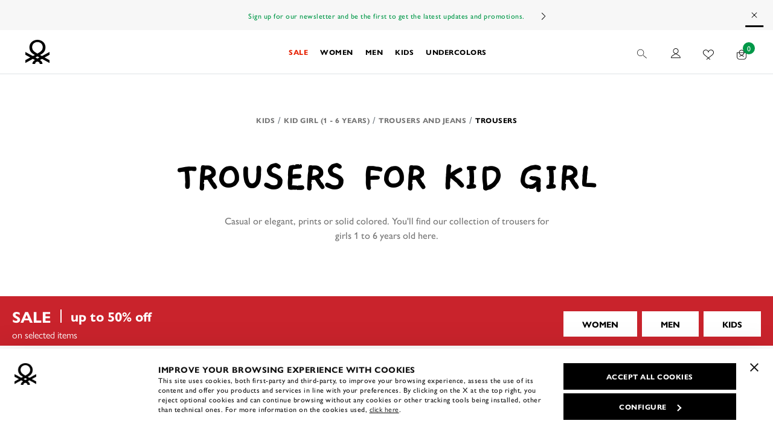

--- FILE ---
content_type: text/html;charset=UTF-8
request_url: https://dk.benetton.com/trousers-kid-girl/
body_size: 41726
content:
<!DOCTYPE html>
<html lang="en" data-publicpath="/on/demandware.static/Sites-UCB_en-Site/-/en_DK/v1768350536598/" class="page-Search-Show" data-action="search-show">
<head>


<link rel="stylesheet" href="/on/demandware.static/Sites-UCB_en-Site/-/en_DK/v1768350536598/css/app.css" />



    <link rel="preload" as="image" href="https://dk.benetton.com/dw/image/v2/BBSF_PRD/on/demandware.static/-/Sites-ucb-master/default/dw48106b9c/images/Full_Card_v/02_25A_4DZBGE00L_1V4_FS.jpg?sw=600&amp;sh=800"/>

    <link rel="preload" as="image" href="https://dk.benetton.com/dw/image/v2/BBSF_PRD/on/demandware.static/-/Sites-ucb-master/default/dw14c8c766/images/Full_Card_v/02_25A_4NNFGE02N_63D_FS.jpg?sw=600&amp;sh=800"/>

    <link rel="preload" as="image" href="https://dk.benetton.com/dw/image/v2/BBSF_PRD/on/demandware.static/-/Sites-ucb-master/default/dwd36aeb02/images/Full_Card_v/02_25A_4DZBGE00L_2G9_FS.jpg?sw=600&amp;sh=800"/>

    <link rel="preload" as="image" href="https://dk.benetton.com/dw/image/v2/BBSF_PRD/on/demandware.static/-/Sites-ucb-master/default/dw475d91a2/images/Full_Card_v/02_25A_4DZBGE00L_12U_FS.jpg?sw=600&amp;sh=800"/>


<link rel="preconnect" href="https://use.typekit.net"/>
<link rel="preconnect" href="https://p.typekit.net" />
<link rel="preload" as="style" href="https://use.typekit.net/ptd3rhu.css"/>

<link rel="preload" as="font" href="https://dk.benetton.com/on/demandware.static/Sites-UCB_en-Site/-/default/dw65b9ffd8/fonts/primeicons.woff2" type="font/woff2" crossorigin />
<link rel="preload" as="font" href="https://dk.benetton.com/on/demandware.static/Sites-UCB_en-Site/-/default/dw649caf0b/fonts/Project-Icon.woff2" type="font/woff2" crossorigin />

<script>
  
  window.__injF = function() {if (window.__inj) {document.write(window.__inj);delete window.__inj;}}
  window.__inj && window.__injF();
</script>


  <script>
    window.__dl = {"head":{"pageCategory":"category","siteVersion":"4.77.9","statusCode":"200","categoryLevelFirst":"kidsgirls3months4years","categoryLevelSecond":"FIRST_PRODUCT","categoryRecommendation":"KIDS-GIRLS3MONTHS4YEARS-TROUSERSANDJEANS-TROUSERS","pageSection":""},"pageload":null};
    var dataLayer = window.__dl && window.__dl.head && [].concat(window.__dl.head);
    
    // // keep this line
var dataLayerPersonalData = {"userId":"","loginState":"false","mailMd5":"","mailSHA256":"","email":"","device":"d","endlessAisle":"false","registeredNewsletter":"false","registeredSito":"false","Registeredservices":"","weatherisActive":"false","weatherCondition":"","experience":"customersdk_everyone_unregistered","pageCountry":"DK","pageLanguage":"en","firstName":"","lastName":"","phoneNumber":"","postalCode":"","city":"","country":"","entity":"dk.benetton.com","isMobileApp":false};
for(var key in dataLayerPersonalData) {
  dataLayer[0][key] = dataLayerPersonalData[key]
};
  </script>





  <script>
    var ag = "KIDS",
      co = "; " + document.cookie,
      n = "; g_cat=",
      ca = co.indexOf(n) >= 0 ? co.split(n)[1].split(";")[0] : '',
      gs = [ag],
      d = new Date();
    if (ca && ca.length) {
      gs = ca.split('|');
      var g = gs[gs.length - 1];
      if (g != ag) {
        gs.push(ag);
        gs.length > 11 && gs.shift();
      }
    }
    d.setTime(d.getTime() + 5 * 365 * 24 * 60 * 60 * 1000);
    document.cookie = "g_cat=" + gs.join('|') + ";expires=" + d.toUTCString() + ";path=/";
  </script>




  <!-- Anti-flicker snippet (recommended)  -->
<style>.async-hide { opacity: 0 !important} </style> <script>(function(a,s,y,n,c,h,i,d,e){s.className+=' '+y;h.start=1*new Date; h.end=i=function(){s.className=s.className.replace(RegExp(' ?'+y),'')}; (a[n]=a[n]||[]).hide=h;setTimeout(function(){i();h.end=null},c);h.timeout=c; })(window,document.documentElement,'async-hide','dataLayer',4000, {'GTM-P2XGR4M':true});</script>

<!-- Modified Analytics tracking code with Optimize plugin -->
<script> (function(i,s,o,g,r,a,m){i['GoogleAnalyticsObject']=r;i[r]=i[r]||function(){ (i[r].q=i[r].q||[]).push(arguments)},i[r].l=1*new Date();a=s.createElement(o), m=s.getElementsByTagName(o)[0];a.async=1;a.src=g;m.parentNode.insertBefore(a,m) })(window,document,'script','https://www.google-analytics.com/analytics.js','ga'); ga('create', 'UA-10692049-1', 'auto');
ga('require', 'GTM-P2XGR4M');
</script>

<!-- Google Tag Manager -->
<script>(function(w,d,s,l,i){w[l]=w[l]||[];w[l].push({'gtm.start':
new Date().getTime(),event:'gtm.js'});var f=d.getElementsByTagName(s)[0],
j=d.createElement(s),dl=l!='dataLayer'?'&l='+l:'';j.async=true;j.src=
'https://www.googletagmanager.com/gtm.js?id='+i+dl+ '&gtm_auth=YmSMGIPS7C3xyOsKetKXEA&gtm_preview=env-167&gtm_cookies_win=x';f.parentNode.insertBefore(j,f);
})(window,document,'script','dataLayer','GTM-W2W9KS');</script>
<!-- End Google Tag Manager -->

<!-- Bing Webmaster Tools Verification -->
<meta name="msvalidate.01" content="F4FF9B98594AEDB783A2D68DEA15FFE0" />
<!-- End Bing Webmaster Tools Verification -->










<script>
  
  window.locale= "en_DK";
  window.currencyCode= "DKK";
</script>




  <script src="/on/demandware.static/Sites-UCB_en-Site/-/en_DK/v1768350536598/js/main.js" defer=""></script>

  <script src="/on/demandware.static/Sites-UCB_en-Site/-/en_DK/v1768350536598/js/search.js" defer=""></script>





<script type="text/javascript">
	//<![CDATA[
	(function() {
		function riskifiedBeaconLoad() {
			
			var store_domain = 'UCB_en.com';
			var session_id = 'QqG3gjdX8thaurRNqtXbNHlq7NhwX2X5BEY=';
			var url = ('https:' == document.location.protocol ? 'https://'
					: 'http://')
					+ "beacon.riskified.com?shop="
					+ store_domain
					+ "&sid="
					+ session_id;
			var s = document.createElement('script');
			s.type = 'text/javascript';
			s.async = true;
			s.src = url;
			var x = document.getElementsByTagName('script')[0];
			x.parentNode.insertBefore(s, x);
		}
		if (window.attachEvent)
			window.attachEvent('onload', riskifiedBeaconLoad)
		else
			window.addEventListener('load', riskifiedBeaconLoad, false);
	})();
	//]]>
</script>
<meta charset=UTF-8>

<meta http-equiv="x-ua-compatible" content="ie=edge">

<meta name="viewport" content="width=device-width, initial-scale=1">









  <title>
    Kid Girls&#x27; Trousers New Collection | Benetton
  </title>


<meta name="description" content="Discover all the models of kid girls (1 - 6 years) trousers and pants by United Colors of Benetton. - Free delivery on orders over 300 DKR." />
<meta property="og:title" content="Kid Girls' Trousers New Collection | Benetton" />
<meta property="og:description" content="Discover all the models of kid girls (1 - 6 years) trousers and pants by United Colors of Benetton. - Free delivery on orders over 300 DKR." />


  
        <meta property="og:locale" content="en_DK">
  

  
        <meta property="og:image" content="https://dk.benetton.com/on/demandware.static/-/Library-Sites-BenettonSharedLibrary/en_DK/v1768350536598/meta.og:image">
  

  
        <meta property="og:site_name" content="United Colors of Benetton">
  

  
        <meta property="og:type" content="website">
  

  
        <meta property="fb:page_id" content="252783278545229">
  

  
        <meta property="fb:pages" content="252783278545229">
  

  
    <meta name="twitter:card" content="summary">
  

  
    <meta name="twitter:account_id" content="23959878">
  

  
    <meta name="twitter:site" content="@benetton">
  




  
    <link rel="publisher" content="https://plus.google.com/114560509028590450613" />
  
    <link rel="canonical" href="https://dk.benetton.com/trousers-kid-girl/" />
  
    <link rel="alternate" hreflang="en-AU" href="https://world.benetton.com/trousers-kid-girl/" />
  
    <link rel="alternate" hreflang="de-DE" href="https://de.benetton.com/hosen-baby-maedchen/" />
  
    <link rel="alternate" hreflang="de-AT" href="https://at.benetton.com/hosen-baby-maedchen/" />
  
    <link rel="alternate" hreflang="en-BE" href="https://be.benetton.com/trousers-kid-girl/" />
  
    <link rel="alternate" hreflang="fr-BE" href="https://be.benetton.com/fr/pantalons-bebe-fille/" />
  
    <link rel="alternate" hreflang="de-BE" href="https://be.benetton.com/de/hosen-baby-maedchen/" />
  
    <link rel="alternate" hreflang="en-BG" href="https://bg.benetton.com/trousers-kid-girl/" />
  
    <link rel="alternate" hreflang="en-CZ" href="https://cz.benetton.com/trousers-kid-girl/" />
  
    <link rel="alternate" hreflang="en-HR" href="https://hr.benetton.com/trousers-kid-girl/" />
  
    <link rel="alternate" hreflang="en-DK" href="https://dk.benetton.com/trousers-kid-girl/" />
  
    <link rel="alternate" hreflang="es-ES" href="https://es.benetton.com/pantalones-bebe-nina/" />
  
    <link rel="alternate" hreflang="en-EE" href="https://ee.benetton.com/trousers-kid-girl/" />
  
    <link rel="alternate" hreflang="en-FI" href="https://fi.benetton.com/trousers-kid-girl/" />
  
    <link rel="alternate" hreflang="fr-FR" href="https://fr.benetton.com/pantalons-bebe-fille/" />
  
    <link rel="alternate" hreflang="el-GR" href="https://gr.benetton.com/pantelonia-mikro-koritsi/" />
  
    <link rel="alternate" hreflang="en-GR" href="https://gr.benetton.com/en/trousers-kid-girl/" />
  
    <link rel="alternate" hreflang="en-IE" href="https://ie.benetton.com/trousers-kid-girl/" />
  
    <link rel="alternate" hreflang="it-IT" href="https://it.benetton.com/pantaloni-bimba/" />
  
    <link rel="alternate" hreflang="fr-LU" href="https://lu.benetton.com/pantalons-bebe-fille/" />
  
    <link rel="alternate" hreflang="en-LU" href="https://lu.benetton.com/en/trousers-kid-girl/" />
  
    <link rel="alternate" hreflang="en-LV" href="https://lv.benetton.com/trousers-kid-girl/" />
  
    <link rel="alternate" hreflang="en-LT" href="https://lt.benetton.com/trousers-kid-girl/" />
  
    <link rel="alternate" hreflang="en-NL" href="https://nl.benetton.com/trousers-kid-girl/" />
  
    <link rel="alternate" hreflang="en-PL" href="https://pl.benetton.com/trousers-kid-girl/" />
  
    <link rel="alternate" hreflang="pt-PT" href="https://pt.benetton.com/calcas-bebe-menina/" />
  
    <link rel="alternate" hreflang="en-SK" href="https://sk.benetton.com/trousers-kid-girl/" />
  
    <link rel="alternate" hreflang="en-SI" href="https://si.benetton.com/trousers-kid-girl/" />
  
    <link rel="alternate" hreflang="en-SE" href="https://se.benetton.com/trousers-kid-girl/" />
  
    <link rel="alternate" hreflang="en-CH" href="https://ch.benetton.com/trousers-kid-girl/" />
  
    <link rel="alternate" hreflang="it-CH" href="https://ch.benetton.com/it/pantaloni-bimba/" />
  
    <link rel="alternate" hreflang="de-CH" href="https://ch.benetton.com/de/hosen-baby-maedchen/" />
  
    <link rel="alternate" hreflang="fr-CH" href="https://ch.benetton.com/fr/pantalons-bebe-fille/" />
  
    <link rel="alternate" hreflang="en-GB" href="https://gb.benetton.com/trousers-kid-girl/" />
  
    <link rel="alternate" hreflang="en-US" href="https://world.benetton.com/trousers-kid-girl/" />
  
    <link rel="alternate" hreflang="es-US" href="https://world.benetton.com/es/pantalones-bebe-nina/" />
  
    <link rel="alternate" hreflang="es" href="https://world.benetton.com/es/pantalones-bebe-nina/" />
  
    <link rel="alternate" hreflang="es-BO" href="https://la.benetton.com/pantalones-bebe-nina/" />
  
    <link rel="alternate" hreflang="es-CL" href="https://la.benetton.com/pantalones-bebe-nina/" />
  
    <link rel="alternate" hreflang="es-PY" href="https://la.benetton.com/pantalones-bebe-nina/" />
  
    <link rel="alternate" hreflang="es-PE" href="https://la.benetton.com/pantalones-bebe-nina/" />
  
    <link rel="alternate" hreflang="es-UY" href="https://la.benetton.com/pantalones-bebe-nina/" />
  
    <link rel="alternate" hreflang="en" href="https://world.benetton.com/trousers-kid-girl/" />
  


  
    <script type="application/ld+json">
      {
  "@context": "http://schema.org",
  "@type": "BreadcrumbList",
  "itemListElement": [
    {
      "@type": "ListItem",
      "position": 1,
      "item": {
        "@id": "https://dk.benetton.com/kids/",
        "name": "Kids",
        "image": null
      }
    },
    {
      "@type": "ListItem",
      "position": 2,
      "item": {
        "@id": "https://dk.benetton.com/kid-girl/",
        "name": "Kid Girl (1 - 6 years)",
        "image": null
      }
    },
    {
      "@type": "ListItem",
      "position": 3,
      "item": {
        "@id": "https://dk.benetton.com/trousers-jeans-kid-girl/",
        "name": "Trousers and Jeans",
        "image": null
      }
    },
    {
      "@type": "ListItem",
      "position": 4,
      "item": {
        "@id": "https://dk.benetton.com/trousers-kid-girl/",
        "name": "Trousers",
        "image": null
      }
    }
  ]
}
    </script>
  
    <script type="application/ld+json">
      {
  "@context": "http://schema.org",
  "@type": "ItemList",
  "itemListElement": [
    {
      "@type": "ListItem",
      "position": 1,
      "name": "Ribbed chenille trousers",
      "url": "https://dk.benetton.com/ribbed-chenille-trousers-purple-4DZBGE00L_1V4.html",
      "image": "https://dk.benetton.com/on/demandware.static/-/Sites-ucb-master/default/dw551a7b5f/images/Full_Card_h/02_25A_4DZBGE00L_1V4_FS.jpg",
      "description": "Long trousers in ribbed stretch cotton blend chenille. Mock front pockets, mock flap and decorative button. Back with yoke and two pockets, one of which has an embroidered logo. Casual, comfortable and everyday."
    },
    {
      "@type": "ListItem",
      "position": 2,
      "name": "Slim fit chenille trousers",
      "url": "https://dk.benetton.com/slim-fit-chenille-trousers-pink-4NNFGE02N_63D.html",
      "image": "https://dk.benetton.com/on/demandware.static/-/Sites-ucb-master/default/dw25741afc/images/Full_Card_h/02_25A_4NNFGE02N_63D_FS.jpg",
      "description": "Slim fit long trousers in soft stretch chenille with an allover patterned print. Inner elastic waistband, mock opening and front pockets. Yoke and patch pockets on the back. Vibrant and super comfy."
    },
    {
      "@type": "ListItem",
      "position": 3,
      "name": "Ribbed chenille trousers",
      "url": "https://dk.benetton.com/ribbed-chenille-trousers-pink-4DZBGE00L_2G9.html",
      "image": "https://dk.benetton.com/on/demandware.static/-/Sites-ucb-master/default/dwf81c4d22/images/Full_Card_h/02_25A_4DZBGE00L_2G9_FS.jpg",
      "description": "Long trousers in ribbed stretch cotton blend chenille. Mock front pockets, mock flap and decorative button. Back with yoke and two pockets, one of which has an embroidered logo. Casual, comfortable and everyday."
    },
    {
      "@type": "ListItem",
      "position": 4,
      "name": "Ribbed chenille trousers",
      "url": "https://dk.benetton.com/ribbed-chenille-trousers-soft-pink-4DZBGE00L_12U.html",
      "image": "https://dk.benetton.com/on/demandware.static/-/Sites-ucb-master/default/dw63c494d2/images/Full_Card_h/02_25A_4DZBGE00L_12U_FS.jpg",
      "description": "Long trousers in ribbed stretch cotton blend chenille. Mock front pockets, mock flap and decorative button. Back with yoke and two pockets, one of which has an embroidered logo. Casual, comfortable and everyday."
    },
    {
      "@type": "ListItem",
      "position": 5,
      "name": "Patterned corduroy trousers",
      "url": "https://dk.benetton.com/patterned-corduroy-trousers-dark-blue-4JBTGF02P_66U.html",
      "image": "https://dk.benetton.com/on/demandware.static/-/Sites-ucb-master/default/dw2da2343a/images/Full_Card_h/02_25A_4JBTGF02P_66U_FS.jpg",
      "description": "Long trousers in pure cotton corduroy with fine ribbing and an allover patterned print. Waist with internal elastic and sash to tie in front. For colorful and everyday combinations."
    },
    {
      "@type": "ListItem",
      "position": 6,
      "name": "Trousers with heart print",
      "url": "https://dk.benetton.com/trousers-with-heart-print-creamy-white-3TIKGF05A_70J.html",
      "image": "https://dk.benetton.com/on/demandware.static/-/Sites-ucb-master/default/dwc05addb2/images/Full_Card_h/02_25A_3TIKGF05A_70J_FS.jpg",
      "description": "Long trousers in soft cotton blend sweat with a warm feel. Elastic waist with drawstring and pockets on the front. Adjustable fit with inner elastic at the bottom. Allover cute heart print, to say goodbye to boredom."
    },
    {
      "@type": "ListItem",
      "position": 7,
      "name": "Ribbed chenille trousers",
      "url": "https://dk.benetton.com/ribbed-chenille-trousers-beige-4DZBGE00L_33Y.html",
      "image": "https://dk.benetton.com/on/demandware.static/-/Sites-ucb-master/default/dw427c5552/images/Full_Card_h/02_25A_4DZBGE00L_33Y_FS.jpg",
      "description": "Long trousers in ribbed stretch cotton blend chenille. Mock front pockets, mock flap and decorative button. Back with yoke and two pockets, one of which has an embroidered logo. Casual, comfortable and everyday."
    },
    {
      "@type": "ListItem",
      "position": 8,
      "name": "Ribbed chenille trousers",
      "url": "https://dk.benetton.com/ribbed-chenille-trousers-cyclamen-4DZBGE00L_239.html",
      "image": "https://dk.benetton.com/on/demandware.static/-/Sites-ucb-master/default/dwf98a5edc/images/Full_Card_h/02_25A_4DZBGE00L_239_FS.jpg",
      "description": "Long trousers in ribbed stretch cotton blend chenille. Mock front pockets, mock flap and decorative button. Back with yoke and two pockets, one of which has an embroidered logo. Casual, comfortable and everyday."
    },
    {
      "@type": "ListItem",
      "position": 9,
      "name": "Ribbed chenille trousers",
      "url": "https://dk.benetton.com/ribbed-chenille-trousers-lilac-4DZBGE00L_054.html",
      "image": "https://dk.benetton.com/on/demandware.static/-/Sites-ucb-master/default/dw00cbd68d/images/Full_Card_h/02_25A_4DZBGE00L_054_FS.jpg",
      "description": "Long trousers in ribbed stretch cotton blend chenille. Mock front pockets, mock flap and decorative button. Back with yoke and two pockets, one of which has an embroidered logo. Casual, comfortable and everyday."
    },
    {
      "@type": "ListItem",
      "position": 10,
      "name": "Patterned corduroy trousers",
      "url": "https://dk.benetton.com/patterned-corduroy-trousers-aqua-4JBTGF02P_70B.html",
      "image": "https://dk.benetton.com/on/demandware.static/-/Sites-ucb-master/default/dw3f99b3a8/images/Full_Card_h/02_25A_4JBTGF02P_70B_FS.jpg",
      "description": "Long trousers in pure cotton corduroy with fine ribbing and an allover patterned print. Waist with internal elastic and sash to tie in front. For colorful and everyday combinations."
    },
    {
      "@type": "ListItem",
      "position": 11,
      "name": "Ribbed chenille trousers",
      "url": "https://dk.benetton.com/ribbed-chenille-trousers-sky-blue-4DZBGE00L_33K.html",
      "image": "https://dk.benetton.com/on/demandware.static/-/Sites-ucb-master/default/dwf8e578c6/images/Full_Card_h/02_25A_4DZBGE00L_33K_FS.jpg",
      "description": "Long trousers in ribbed stretch cotton blend chenille. Mock front pockets, mock flap and decorative button. Back with yoke and two pockets, one of which has an embroidered logo. Casual, comfortable and everyday."
    },
    {
      "@type": "ListItem",
      "position": 12,
      "name": "Wide fit trousers with sash",
      "url": "https://dk.benetton.com/wide-fit-trousers-with-sash-dark-blue-4RHPGF02G_016.html",
      "image": "https://dk.benetton.com/on/demandware.static/-/Sites-ucb-master/default/dwc1292ccc/images/Full_Card_h/02_25A_4RHPGF02G_016_FS.jpg",
      "description": "Long trousers in stretch soft cotton. Wide leg, zip and button opening and sash to tie at the waist. Internal adjustable elastic waistband. Embroidered logo at back. Modern and comfortable."
    },
    {
      "@type": "ListItem",
      "position": 13,
      "name": "Slim fit chenille trousers",
      "url": "https://dk.benetton.com/slim-fit-chenille-trousers-beige-4NNFGE02N_63E.html",
      "image": "https://dk.benetton.com/on/demandware.static/-/Sites-ucb-master/default/dw1700dd09/images/Full_Card_h/02_25A_4NNFGE02N_63E_FS.jpg",
      "description": "Slim fit long trousers in soft stretch chenille with an allover patterned print. Inner elastic waistband, mock opening and front pockets. Yoke and patch pockets on the back. Vibrant and super comfy."
    },
    {
      "@type": "ListItem",
      "position": 14,
      "name": "Chenille trousers",
      "url": "https://dk.benetton.com/chenille-trousers-creamy-white-3UAPGF058_0R2.html",
      "image": "https://dk.benetton.com/on/demandware.static/-/Sites-ucb-master/default/dw59e8909d/images/Full_Card_h/02_25A_3UAPGF058_0R2_FS.jpg",
      "description": "Long trousers in soft cotton blend chenille. Waist with internal elastic and bow on the front. Comfortable, versatile and warm."
    },
    {
      "@type": "ListItem",
      "position": 15,
      "name": "Chenille trousers",
      "url": "https://dk.benetton.com/chenille-trousers-pink-3UAPGF058_2G9.html",
      "image": "https://dk.benetton.com/on/demandware.static/-/Sites-ucb-master/default/dw148fbed9/images/Full_Card_h/02_25A_3UAPGF058_2G9_FS.jpg",
      "description": "Long trousers in soft cotton blend chenille. Waist with internal elastic and bow on the front. Comfortable, versatile and warm."
    },
    {
      "@type": "ListItem",
      "position": 16,
      "name": "Trousers with animal print",
      "url": "https://dk.benetton.com/trousers-with-animal-print-beige-3TIKGF05A_70K.html",
      "image": "https://dk.benetton.com/on/demandware.static/-/Sites-ucb-master/default/dwf1f34060/images/Full_Card_h/02_25A_3TIKGF05A_70K_FS.jpg",
      "description": "Long trousers in soft cotton blend sweat with a warm feel. Elastic waist with drawstring and pockets on the front. Adjustable fit with inner elastic at the bottom. Allover cute animal print, to say goodbye to boredom."
    },
    {
      "@type": "ListItem",
      "position": 17,
      "name": "Cargo trousers in cotton",
      "url": "https://dk.benetton.com/cargo-trousers-in-cotton-olive-green-481SGF02F_6Y6.html",
      "image": "https://dk.benetton.com/on/demandware.static/-/Sites-ucb-master/default/dw6b350710/images/Full_Card_h/02_25A_481SGF02F_6Y6_FS.jpg",
      "description": "Long trousers in soft pure cotton. Gathered waist with zip and snap button opening, adjustable inner elastic. Front pockets and side patch pockets. For modern and decisive looks."
    },
    {
      "@type": "ListItem",
      "position": 18,
      "name": "Stretch cotton trousers",
      "url": "https://dk.benetton.com/stretch-cotton-trousers-lavender-46D6GF02M_0W1.html",
      "image": "https://dk.benetton.com/on/demandware.static/-/Sites-ucb-master/default/dwd4eee51d/images/Full_Card_h/02_25A_46D6GF02M_0W1_FS.jpg",
      "description": "Trousers in soft stretch cotton blend fabric. Straight leg, waist with adjustable internal elastic. Embroidered logo at back. A casual and everyday piece, perfect for school and free time."
    },
    {
      "@type": "ListItem",
      "position": 19,
      "name": "Stretch cotton trousers",
      "url": "https://dk.benetton.com/stretch-cotton-trousers-purple-46D6GF02M_1V4.html",
      "image": "https://dk.benetton.com/on/demandware.static/-/Sites-ucb-master/default/dw4e2a0328/images/Full_Card_h/02_25A_46D6GF02M_1V4_FS.jpg",
      "description": "Trousers in soft stretch cotton blend fabric. Straight leg, waist with adjustable internal elastic. Embroidered logo at back. A casual and everyday piece, perfect for school and free time."
    },
    {
      "@type": "ListItem",
      "position": 20,
      "name": "Wide chenille trousers",
      "url": "https://dk.benetton.com/wide-chenille-trousers-pink-4DZBGF01E_2G9.html",
      "image": "https://dk.benetton.com/on/demandware.static/-/Sites-ucb-master/default/dw8439ebb5/images/Full_Card_h/02_25A_4DZBGF01E_2G9_FS.jpg",
      "description": "Long trousers in soft stretch cotton blend chenille. Wide and relaxed leg, comfortable inner elastic at the waist. Warm and comfortable, for everyday outfits."
    },
    {
      "@type": "ListItem",
      "position": 21,
      "name": "Wide fit trousers with sash",
      "url": "https://dk.benetton.com/wide-fit-trousers-with-sash-dove-gray-4RHPGF02G_06B.html",
      "image": "https://dk.benetton.com/on/demandware.static/-/Sites-ucb-master/default/dwd8deedcb/images/Full_Card_h/02_25A_4RHPGF02G_06B_FS.jpg",
      "description": "Long trousers in stretch soft cotton. Wide leg, zip and button opening and sash to tie at the waist. Internal adjustable elastic waistband. Embroidered logo at back. Modern and comfortable."
    },
    {
      "@type": "ListItem",
      "position": 22,
      "name": "Houndstooth flared trousers",
      "url": "https://dk.benetton.com/houndstooth-flared-trousers-black-47W3GF02I_901.html",
      "image": "https://dk.benetton.com/on/demandware.static/-/Sites-ucb-master/default/dw2f38d987/images/Full_Card_h/02_25A_47W3GF02I_901_FS.jpg",
      "description": "Long trousers in stretch viscose blend with yarn-dyed houndstooth pattern. Tighter fit on the thigh and flared on the bottom with side slits. Regular waist with belt. Chic, comfortable and versatile."
    },
    {
      "@type": "ListItem",
      "position": 23,
      "name": "Ribbed chenille trousers",
      "url": "https://dk.benetton.com/ribbed-chenille-trousers-black-4DZBGE00L_100.html",
      "image": "https://dk.benetton.com/on/demandware.static/-/Sites-ucb-master/default/dwb5f0281c/images/Full_Card_h/02_25A_4DZBGE00L_100_FS.jpg",
      "description": "Long trousers in ribbed stretch cotton blend chenille. Mock front pockets, mock flap and decorative button. Back with yoke and two pockets, one of which has an embroidered logo. Casual, comfortable and everyday."
    },
    {
      "@type": "ListItem",
      "position": 24,
      "name": "Wide chenille trousers",
      "url": "https://dk.benetton.com/wide-chenille-trousers-black-4DZBGF01E_100.html",
      "image": "https://dk.benetton.com/on/demandware.static/-/Sites-ucb-master/default/dw9ff2d272/images/Full_Card_h/02_25A_4DZBGF01E_100_FS.jpg",
      "description": "Long trousers in soft stretch cotton blend chenille. Wide and relaxed leg, comfortable inner elastic at the waist. Warm and comfortable, for everyday outfits."
    }
  ]
}
    </script>
  


<link rel="icon" type="image/png" href="/on/demandware.static/Sites-UCB_en-Site/-/default/dwe879854a/images/favicons/favicon-512x512.png" sizes="196x196" />
<link rel="icon" type="image/png" href="/on/demandware.static/Sites-UCB_en-Site/-/default/dwcdd28f82/images/favicons/favicon-32x32.png" sizes="32x32" />
<link rel="icon" type="image/png" href="/on/demandware.static/Sites-UCB_en-Site/-/default/dwe1461dce/images/favicons/favicon-16x16.png" sizes="16x16" />
<link rel="icon" href="/on/demandware.static/Sites-UCB_en-Site/-/default/dwa02e4c4f/images/favicons/favicon.ico" />




<style>
  @font-face {
    font-family: 'Project-Icon';
    src: url('https://dk.benetton.com/on/demandware.static/Sites-UCB_en-Site/-/default/dw649caf0b/fonts/Project-Icon.woff2') format("woff2");
    font-display: swap;
  }

  @font-face {
      font-family: 'primeicons';
      src: url('https://dk.benetton.com/on/demandware.static/Sites-UCB_en-Site/-/default/dw65b9ffd8/fonts/primeicons.woff2') format("woff2");
      font-display: swap;
  }
</style>


  <link rel="stylesheet" href="/on/demandware.static/Sites-UCB_en-Site/-/en_DK/v1768350536598/css/search.css"  />








<script type="text/javascript">//<!--
/* <![CDATA[ (head-active_data.js) */
var dw = (window.dw || {});
dw.ac = {
    _analytics: null,
    _events: [],
    _category: "",
    _searchData: "",
    _anact: "",
    _anact_nohit_tag: "",
    _analytics_enabled: "true",
    _timeZone: "Europe/Rome",
    _capture: function(configs) {
        if (Object.prototype.toString.call(configs) === "[object Array]") {
            configs.forEach(captureObject);
            return;
        }
        dw.ac._events.push(configs);
    },
	capture: function() { 
		dw.ac._capture(arguments);
		// send to CQ as well:
		if (window.CQuotient) {
			window.CQuotient.trackEventsFromAC(arguments);
		}
	},
    EV_PRD_SEARCHHIT: "searchhit",
    EV_PRD_DETAIL: "detail",
    EV_PRD_RECOMMENDATION: "recommendation",
    EV_PRD_SETPRODUCT: "setproduct",
    applyContext: function(context) {
        if (typeof context === "object" && context.hasOwnProperty("category")) {
        	dw.ac._category = context.category;
        }
        if (typeof context === "object" && context.hasOwnProperty("searchData")) {
        	dw.ac._searchData = context.searchData;
        }
    },
    setDWAnalytics: function(analytics) {
        dw.ac._analytics = analytics;
    },
    eventsIsEmpty: function() {
        return 0 == dw.ac._events.length;
    }
};
/* ]]> */
// -->
</script>
<script type="text/javascript">//<!--
/* <![CDATA[ (head-cquotient.js) */
var CQuotient = window.CQuotient = {};
CQuotient.clientId = 'bbsf-UCB_en';
CQuotient.realm = 'BBSF';
CQuotient.siteId = 'UCB_en';
CQuotient.instanceType = 'prd';
CQuotient.locale = 'en_DK';
CQuotient.fbPixelId = '__UNKNOWN__';
CQuotient.activities = [];
CQuotient.cqcid='';
CQuotient.cquid='';
CQuotient.cqeid='';
CQuotient.cqlid='';
CQuotient.apiHost='api.cquotient.com';
/* Turn this on to test against Staging Einstein */
/* CQuotient.useTest= true; */
CQuotient.useTest = ('true' === 'false');
CQuotient.initFromCookies = function () {
	var ca = document.cookie.split(';');
	for(var i=0;i < ca.length;i++) {
	  var c = ca[i];
	  while (c.charAt(0)==' ') c = c.substring(1,c.length);
	  if (c.indexOf('cqcid=') == 0) {
		CQuotient.cqcid=c.substring('cqcid='.length,c.length);
	  } else if (c.indexOf('cquid=') == 0) {
		  var value = c.substring('cquid='.length,c.length);
		  if (value) {
		  	var split_value = value.split("|", 3);
		  	if (split_value.length > 0) {
			  CQuotient.cquid=split_value[0];
		  	}
		  	if (split_value.length > 1) {
			  CQuotient.cqeid=split_value[1];
		  	}
		  	if (split_value.length > 2) {
			  CQuotient.cqlid=split_value[2];
		  	}
		  }
	  }
	}
}
CQuotient.getCQCookieId = function () {
	if(window.CQuotient.cqcid == '')
		window.CQuotient.initFromCookies();
	return window.CQuotient.cqcid;
};
CQuotient.getCQUserId = function () {
	if(window.CQuotient.cquid == '')
		window.CQuotient.initFromCookies();
	return window.CQuotient.cquid;
};
CQuotient.getCQHashedEmail = function () {
	if(window.CQuotient.cqeid == '')
		window.CQuotient.initFromCookies();
	return window.CQuotient.cqeid;
};
CQuotient.getCQHashedLogin = function () {
	if(window.CQuotient.cqlid == '')
		window.CQuotient.initFromCookies();
	return window.CQuotient.cqlid;
};
CQuotient.trackEventsFromAC = function (/* Object or Array */ events) {
try {
	if (Object.prototype.toString.call(events) === "[object Array]") {
		events.forEach(_trackASingleCQEvent);
	} else {
		CQuotient._trackASingleCQEvent(events);
	}
} catch(err) {}
};
CQuotient._trackASingleCQEvent = function ( /* Object */ event) {
	if (event && event.id) {
		if (event.type === dw.ac.EV_PRD_DETAIL) {
			CQuotient.trackViewProduct( {id:'', alt_id: event.id, type: 'raw_sku'} );
		} // not handling the other dw.ac.* events currently
	}
};
CQuotient.trackViewProduct = function(/* Object */ cqParamData){
	var cq_params = {};
	cq_params.cookieId = CQuotient.getCQCookieId();
	cq_params.userId = CQuotient.getCQUserId();
	cq_params.emailId = CQuotient.getCQHashedEmail();
	cq_params.loginId = CQuotient.getCQHashedLogin();
	cq_params.product = cqParamData.product;
	cq_params.realm = cqParamData.realm;
	cq_params.siteId = cqParamData.siteId;
	cq_params.instanceType = cqParamData.instanceType;
	cq_params.locale = CQuotient.locale;
	
	if(CQuotient.sendActivity) {
		CQuotient.sendActivity(CQuotient.clientId, 'viewProduct', cq_params);
	} else {
		CQuotient.activities.push({activityType: 'viewProduct', parameters: cq_params});
	}
};
/* ]]> */
// -->
</script>



<script>
window.apiroot = "/on/demandware.store/Sites-UCB_en-Site/en_DK";
</script>
<script type="text/javascript">
  var wishlistIds = "".split('|');
</script>
</head>
<body class="" data-weather="none">

<!-- Google Tag Manager (noscript) -->
<noscript><iframe src="https://www.googletagmanager.com/ns.html?id=GTM-W2W9KS&gtm_auth=YmSMGIPS7C3xyOsKetKXEA&gtm_preview=env-167&gtm_cookies_win=x"
height="0" width="0" style="display:none;visibility:hidden"></iframe></noscript>
<!-- End Google Tag Manager (noscript) -->


<div class="page" data-action="Search-Show" data-querystring="cgid=KIDS-GIRLS3MONTHS4YEARS-TROUSERSANDJEANS-TROUSERS" data-user="guest">






<div class="modal fade" id="removeProductModal" tabindex="-1" role="dialog" aria-modal="true" aria-labelledby="removeProductLineItemModal">
  <div class="modal-dialog" role="document">
    <div class="modal-content">
      <div class="modal-header delete-confirmation-header">
        <span role="heading" aria-level="2" class="modal-title text-m d-block" id="removeProductLineItemModal">Remove Product?</span>
        <button type="button" class="close icon icon-close" data-dismiss="modal" aria-label="Close"></button>
      </div>
      <div class="modal-body delete-confirmation-body">
        Are you sure you want to remove the following product from the cart?
        <p class="product-to-remove"></p>
      </div>
      <div class="modal-footer flex-row">
        <div class="col-12 col-md-6 button-container">
          <button type="button" class="btn btn-secondary-c" data-dismiss="modal">Cancel</button>
        </div>
        <div class="col-12 col-md-6 button-container">
          <button type="button" class="btn btn-primary-c cart-delete-confirmation-btn"
            data-dismiss="modal">
            Yes
          </button>
        </div>
      </div>
    </div>
  </div>
</div>
<div class="modal fade" id="removeBundleModal" tabindex="-1" role="dialog" aria-modal="true" aria-labelledby="removeBundleLineItemModal">
  <div class="modal-dialog" role="document">
    <div class="modal-content">
      <div class="modal-header delete-confirmation-header">
        <span role="heading" aria-level="2" class="modal-title text-m d-block" id="removeBundleLineItemModal">heading.remove.bundle.confirmation.modal</span>
        <button type="button" class="close icon icon-close" data-dismiss="modal" aria-label="Close"></button>
      </div>
      <div class="modal-body delete-confirmation-body">
        msg.remove.bundle.confirmation.modal
        <p class="bundle-to-remove"></p>
      </div>
      <div class="modal-footer flex-row">
        <div class="col-12 col-md-6">
          <button type="button" class="mb-2 btn btn-secondary-c" data-dismiss="modal">Cancel</button>
        </div>
        <div class="col-12 col-md-6">
          <button type="button" class="btn btn-primary-c cart-delete-bundle-confirmation-btn"
            data-dismiss="modal">
            Yes
          </button>
        </div>
      </div>
    </div>
  </div>
</div>


<header class="header-main">
	<a href="#maincontent" class="skip" aria-label="Skip to main content">Skip to main content</a>
<a href="#footercontent" class="skip" aria-label="Skip to footer content">Skip to footer content</a>
    
  

		<div class="header-banner slide-up bg-grey1 text-green d-none">
			<div class="container">
				

  <div class="lazyload"><div style="max-width:500px;" id="banner-carousel-carouselBanner" class="banner-carousel-wrapper ">
  <style>
    :root {
  --banner-carousel-max-height: 50px;
}

.banner-carousel-wrapper{
  max-height: var(--banner-carousel-max-height);
}

.banner-carousel-wrapper .slick-slide{
  max-height: calc(var(--banner-carousel-max-height) - 10px);
}
  </style>


	
  <style>
    :root {
  --banner-carousel-max-height: 50px;
}

.banner-carousel-wrapper{
  max-height: var(--banner-carousel-max-height);
}

.banner-carousel-wrapper .slick-slide{
  max-height: calc(var(--banner-carousel-max-height) - 10px);
}
  </style>

<div data-slick="{&quot;infinite&quot;:true,&quot;autoplay&quot;:true,&quot;autoplaySpeed&quot;:4000,&quot;adaptiveWidth&quot;:true,&quot;swipeToSlide&quot;:true,&quot;pauseOnHover&quot;:false,&quot;pauseOnFocus&quot;:false,&quot;nextArrow&quot;:&quot;&lt;button type=\&quot;button\&quot; class=\&quot;slick-next\&quot;&gt;Next&lt;/button&gt;&quot;,&quot;prevArrow&quot;:&quot;&quot;,&quot;responsive&quot;:[{&quot;breakpoint&quot;:768,&quot;settings&quot;:{&quot;autoplay&quot;:true,&quot;speed&quot;:4000,&quot;infinite&quot;:true,&quot;adaptiveWidth&quot;:true,&quot;swipeToSlide&quot;:true,&quot;pauseOnHover&quot;:false,&quot;pauseOnFocus&quot;:false,&quot;nextArrow&quot;:&quot;&lt;button type=\&quot;button\&quot; class=\&quot;slick-next\&quot;&gt;Next&lt;/button&gt;&quot;,&quot;prevArrow&quot;:&quot;&quot;}},{&quot;breakpoint&quot;:600,&quot;settings&quot;:{&quot;autoplay&quot;:true,&quot;infinite&quot;:true,&quot;speed&quot;:4000,&quot;adaptiveWidth&quot;:true,&quot;swipeToSlide&quot;:true,&quot;pauseOnHover&quot;:false,&quot;pauseOnFocus&quot;:false,&quot;nextArrow&quot;:&quot;&lt;button type=\&quot;button\&quot; class=\&quot;slick-next\&quot;&gt;Next&lt;/button&gt;&quot;,&quot;prevArrow&quot;:&quot;&quot;}}]}" class="carousel banner-carousel"><div class="experience-component experience-utils-component_string_activable">
	
    <span class="d-block spacer-bottom-0 text-unset text-xxs primary text-no-transform color-green "
        >
        <a href="/newsletter/newsletter.html" style="color:#009848">Sign up for our newsletter and be the first to get the latest updates and promotions. </a>
      </span>


</div><div class="experience-component experience-utils-component_string_activable">
	
    <span class="d-block spacer-bottom-0 text-unset text-xxs primary text-no-transform color-green "
        >
        <strong>Sale up to 50% off</strong> on selected items. <a href="/l/sale.html">Shop now Women, Men, Kids</a>

      </span>


</div><div class="experience-component experience-utils-component_string_activable">
	
    <span class="d-block spacer-bottom-0 text-unset text-xxs primary text-no-transform color-green "
        >
        Due to the high number of orders received, deliveries may be delayed. Thank you for your patience.
      </span>


</div><div class="experience-component experience-utils-component_string_activable">
	
    <span class="d-block spacer-bottom-0 text-unset text-xxs primary text-no-transform color-green "
        href=https://dk.benetton.com/l/klarna.html>
        The latest! Shop now. Pay three instalments and no interest with <a href="/l/klarna.html">Klarna.</a>
      </span>


</div><div class="experience-component experience-utils-component_string_activable"></div><div class="experience-component experience-utils-component_string_activable"></div><div class="experience-component experience-utils-component_string_activable"></div><div class="experience-component experience-utils-component_string_activable"></div><div class="experience-component experience-utils-component_string_activable"></div><div class="experience-component experience-utils-component_string_activable"></div></div>
		<div class="close-button">
			<button type="submit" class="btn btn-link" aria-label="Close promo banner">
				<i class="icon-close" aria-hidden="true"></i>
			</button>
		</div>

</div></div>

			</div>
		</div>

	<nav>
		<div class="header-primary container">
			<div class="d-flex flex-row ">
				<a class="logo-home" href="/" title="Benetton">
					<span class="sr-only">Homepage</span>
					<span class="d-none d-md-block">
	          
            <svg id="logo-desktop" aria-hidden="true" class="" width="40" height="40" viewBox="0 0 56 56" fill="none"
                 xmlns="http://www.w3.org/2000/svg">
              <path
				              d="M27.9923 31.8727C20.0955 27.4929 15.7476 24.3578 15.7476 16.9199C15.7476 9.69704 21.5704 5.13282 27.9923 5.13282C34.4296 5.11745 40.2524 9.68167 40.2524 16.9045C40.2524 24.3578 35.8892 27.4775 27.9923 31.8727ZM27.9923 43.4907L23.3833 40.955L27.9923 38.4347L32.6014 40.955L27.9923 43.4907ZM56 28.1844L38.6085 37.697C38.6085 37.697 35.4436 35.9605 33.9995 35.1767C37.656 33.0406 46.6743 29.0911 46.6743 17.2887C46.659 7.20746 38.2091 0 27.9923 0C17.7909 0 9.34101 7.20746 9.34101 17.258C9.34101 29.0757 18.344 33.0099 22.0159 35.146C20.5564 35.9451 17.4069 37.6663 17.4069 37.6663L0 28.1844V34.7464L11.3844 40.9704L0 47.1943V53.7563L17.3761 44.2437C17.3761 44.2437 20.7561 46.0878 22.231 46.9023C18.2058 49.4226 16.3314 52.0659 16.3314 56H22.6305C22.6305 53.034 25.0272 50.6367 27.9923 50.6367C30.9575 50.6367 33.3542 53.034 33.3542 56H39.6532C39.6532 52.0505 37.7789 49.4072 33.7536 46.9023C35.2439 46.0878 38.6085 44.2437 38.6085 44.2437L55.9846 53.7563V47.1943L44.6003 40.9704L55.9846 34.7464V28.1844H56Z"
				              fill="black"/>
            </svg>
          </span>
					<span class="d-md-none d-block">
            <svg id="logo-mobile" aria-hidden="true" class="" width="56" height="56" viewBox="0 0 56 56" fill="none"
                 xmlns="http://www.w3.org/2000/svg">
              <path
				              d="M27.9923 31.8727C20.0955 27.4929 15.7476 24.3578 15.7476 16.9199C15.7476 9.69704 21.5704 5.13282 27.9923 5.13282C34.4296 5.11745 40.2524 9.68167 40.2524 16.9045C40.2524 24.3578 35.8892 27.4775 27.9923 31.8727ZM27.9923 43.4907L23.3833 40.955L27.9923 38.4347L32.6014 40.955L27.9923 43.4907ZM56 28.1844L38.6085 37.697C38.6085 37.697 35.4436 35.9605 33.9995 35.1767C37.656 33.0406 46.6743 29.0911 46.6743 17.2887C46.659 7.20746 38.2091 0 27.9923 0C17.7909 0 9.34101 7.20746 9.34101 17.258C9.34101 29.0757 18.344 33.0099 22.0159 35.146C20.5564 35.9451 17.4069 37.6663 17.4069 37.6663L0 28.1844V34.7464L11.3844 40.9704L0 47.1943V53.7563L17.3761 44.2437C17.3761 44.2437 20.7561 46.0878 22.231 46.9023C18.2058 49.4226 16.3314 52.0659 16.3314 56H22.6305C22.6305 53.034 25.0272 50.6367 27.9923 50.6367C30.9575 50.6367 33.3542 53.034 33.3542 56H39.6532C39.6532 52.0505 37.7789 49.4072 33.7536 46.9023C35.2439 46.0878 38.6085 44.2437 38.6085 44.2437L55.9846 53.7563V47.1943L44.6003 40.9704L55.9846 34.7464V28.1844H56Z"
				              fill="black"/>
            </svg>
          </span>
				</a>
                
                

                

                

                

                







<div id="menu" class="main-menu-content"><div class="content-menu-item content-menu-item-1-liv">











<a role="button" id="-sale-menu-trigger" href="https://dk.benetton.com/l/sale.html" target="_self" data-gtm-label2=" SALE" class="menu-item menu-item-1-liv js-menu-item " style="color:#e62000" aria-haspopup="true" aria-expanded="false" aria-controls="-sale-menu-target">
<span style="background: ">
 SALE
</span>
</a>


<div role="menu" id="-sale-menu-target" data-trigger="-sale-menu-trigger" aria-labelledby="-sale-menu-trigger" class="megamenu menu-mobile-section">
<div class="menu-section-title-mobile">
<a href="#" class="icon-arrow" aria-label="back" tabindex="-1"></a>
<span class="menu-section-title"> SALE</span>
</div>
<div class="content-menu-item-see-all">
<a href="https://dk.benetton.com/l/sale.html" class="menu-item-see-all d-none" tabindex="-1" aria-hidden="true">See all</a>
</div>
<div class=" megamenu-container"><div class="">


  <div class="lazyload"><div class="row">








<div class="menu-section-close">
<button class="btn btn-close close-menu">
<i class="icon icon-close" aria-hidden="true"></i>
<span class="sr-only">Close menu {0}</span>
</button>
</div>
<div class="col-12 col-lg ">
<div class="content-col-items"><div class="col-items">








<div class="content-item-link content-item-title">

<a href="https://dk.benetton.com/women-sale/"  class="menu-item menu-item-3-liv " role="menuitem">SALE WOMEN </a>

</div>
<div class="content-items-3-liv menu-mobile-section">
<div class="menu-section-title-mobile">
<a href="#" class="icon-arrow"  aria-label="back" role="menuitem" tabindex="-1"></a>
<span class="menu-section-title">SALE WOMEN </span>
</div>

<div class="content-menu-item-see-all content-menu-item-see-all-no-padding">
<a href="https://dk.benetton.com/women-sale/" class="menu-item-see-all d-none" role="menuitem" tabindex="-1">See all</a>
</div>

<div class="content-item-link"><div class="experience-component experience-menu_megamenu_item">








<div class="d-flex flex-row">

</div></div><div class="experience-component experience-menu_megamenu_item">








<div class="d-flex flex-row">

<a href="https://dk.benetton.com/coats-jackets-women-sale/" class="menu-item menu-item-4-liv" data-gtm-label2="women-jacketsandcoats-sale" style="">
 Jackets and Coats
</a>


</div></div><div class="experience-component experience-menu_megamenu_item">








<div class="d-flex flex-row">

<a href="https://dk.benetton.com/sweaters-jumpers-women-sale/" class="menu-item menu-item-4-liv" data-gtm-label2="women-jumpersandknitwear-sale" style="">
 Knitwear
</a>


</div></div><div class="experience-component experience-menu_megamenu_item">








<div class="d-flex flex-row">

<a href="https://dk.benetton.com/dresses-jumpsuits-women-sale/" class="menu-item menu-item-4-liv" data-gtm-label2="women-dressesandjumpsuits-sale" style="">
 Dresses and Jumpsuits
</a>


</div></div><div class="experience-component experience-menu_megamenu_item">








<div class="d-flex flex-row">

<a href="https://dk.benetton.com/shirts-blouses-women-sale/" class="menu-item menu-item-4-liv" data-gtm-label2="women-shirtsandblouses-sale" style="">
 Shirts and Blouses
</a>


</div></div><div class="experience-component experience-menu_megamenu_item">








<div class="d-flex flex-row">

<a href="https://dk.benetton.com/skirts-sale/" class="menu-item menu-item-4-liv" data-gtm-label2="women-skirts-sale" style="">
 Skirts
</a>


</div></div><div class="experience-component experience-menu_megamenu_item">








<div class="d-flex flex-row">

<a href="https://dk.benetton.com/jeans-women-sale/" class="menu-item menu-item-4-liv" data-gtm-label2="women-jeans-sale" style="">
 Jeans
</a>


</div></div><div class="experience-component experience-menu_megamenu_item">








<div class="d-flex flex-row">

<a href="https://dk.benetton.com/trousers-women-sale/" class="menu-item menu-item-4-liv" data-gtm-label2="women-trousersandchinos-sale" style="">
 Trousers and Chinos
</a>


</div></div><div class="experience-component experience-menu_megamenu_item">








<div class="d-flex flex-row">

<a href="https://dk.benetton.com/loungewear-women-sale/" class="menu-item menu-item-4-liv" data-gtm-label2="women-loungewear-sale" style="">
 Loungewear
</a>


</div></div><div class="experience-component experience-menu_megamenu_item">








<div class="d-flex flex-row">

<a href="https://dk.benetton.com/women-sale/" class="menu-item menu-item-4-liv" data-gtm-label2="women-sale" style="">
Show all
</a>


</div></div></div>
</div></div></div>
</div>
<div class="col-12 col-lg ">
<div class="content-col-items"><div class="col-items">








<div class="content-item-link content-item-title">

<a href="https://dk.benetton.com/men-sale/"  class="menu-item menu-item-3-liv " role="menuitem">SALE MEN </a>

</div>
<div class="content-items-3-liv menu-mobile-section">
<div class="menu-section-title-mobile">
<a href="#" class="icon-arrow"  aria-label="back" role="menuitem" tabindex="-1"></a>
<span class="menu-section-title">SALE MEN </span>
</div>

<div class="content-menu-item-see-all content-menu-item-see-all-no-padding">
<a href="https://dk.benetton.com/men-sale/" class="menu-item-see-all d-none" role="menuitem" tabindex="-1">See all</a>
</div>

<div class="content-item-link"><div class="experience-component experience-menu_megamenu_item">








<div class="d-flex flex-row">

</div></div><div class="experience-component experience-menu_megamenu_item">








<div class="d-flex flex-row">

<a href="https://dk.benetton.com/coats-jackets-men-sale/" class="menu-item menu-item-4-liv" data-gtm-label2="men-jacketsandcoats-sale" style="">
 Jackets and Coats
</a>


</div></div><div class="experience-component experience-menu_megamenu_item">








<div class="d-flex flex-row">

<a href="https://dk.benetton.com/sweaters-jumpers-men-sale/" class="menu-item menu-item-4-liv" data-gtm-label2="men-jumpersandknitwear-sale" style="">
 Jumpers &amp; Knitwear
</a>


</div></div><div class="experience-component experience-menu_megamenu_item">








<div class="d-flex flex-row">

<a href="https://dk.benetton.com/polos-men-sale/" class="menu-item menu-item-4-liv" data-gtm-label2="men-poloshirts-sale" style="">
 Polo shirts
</a>


</div></div><div class="experience-component experience-menu_megamenu_item">








<div class="d-flex flex-row">

<a href="https://dk.benetton.com/shirts-men-sale/" class="menu-item menu-item-4-liv" data-gtm-label2="men-shirts-sale" style="">
 Shirts
</a>


</div></div><div class="experience-component experience-menu_megamenu_item">








<div class="d-flex flex-row">

<a href="https://dk.benetton.com/sweatshirts-men-sale/" class="menu-item menu-item-4-liv" data-gtm-label2="men-sweatshirts-sale" style="">
 Sweatshirts
</a>


</div></div><div class="experience-component experience-menu_megamenu_item">








<div class="d-flex flex-row">

<a href="https://dk.benetton.com/trousers-chinos-men-sale/" class="menu-item menu-item-4-liv" data-gtm-label2="men-trousersandchinos-sale" style="">
 Trousers and Chinos
</a>


</div></div><div class="experience-component experience-menu_megamenu_item">








<div class="d-flex flex-row">

<a href="https://dk.benetton.com/underwear-men-pyjamas-sale/" class="menu-item menu-item-4-liv" data-gtm-label2="men-underwearandpyjamas-sale" style="">
 Underwear and Pyjamas
</a>


</div></div><div class="experience-component experience-menu_megamenu_item">








<div class="d-flex flex-row">

<a href="https://dk.benetton.com/men-sale/" class="menu-item menu-item-4-liv" data-gtm-label2="men-sale" style="">
Show all
</a>


</div></div></div>
</div></div></div>
</div>
<div class="col-12 col-lg ">
<div class="content-col-items"><div class="col-items">








<div class="content-item-link content-item-title">

<a href="https://dk.benetton.com/junior-boy-sale/"  class="menu-item menu-item-3-liv " role="menuitem">Sale Junior Boy </a>

</div>
<div class="content-items-3-liv menu-mobile-section">
<div class="menu-section-title-mobile">
<a href="#" class="icon-arrow"  aria-label="back" role="menuitem" tabindex="-1"></a>
<span class="menu-section-title">Sale Junior Boy </span>
</div>

<div class="content-menu-item-see-all content-menu-item-see-all-no-padding">
<a href="https://dk.benetton.com/junior-boy-sale/" class="menu-item-see-all d-none" role="menuitem" tabindex="-1">See all</a>
</div>

<div class="content-item-link"><div class="experience-component experience-menu_megamenu_item">








<div class="d-flex flex-row">

<a href="https://dk.benetton.com/jackets-coats-junior-boy-sale/" class="menu-item menu-item-4-liv" data-gtm-label2="kids-boys414years-sale" style="">
 Jackets and Coats
</a>


</div></div><div class="experience-component experience-menu_megamenu_item">








<div class="d-flex flex-row">

<a href="https://dk.benetton.com/sweatshirts-junior-boy-tracksuits-sale/" class="menu-item menu-item-4-liv" data-gtm-label2="kids-boys414years-sale" style="">
 Sweatshirts and Tracksuits
</a>


</div></div><div class="experience-component experience-menu_megamenu_item">








<div class="d-flex flex-row">

<a href="https://dk.benetton.com/trousers-jeans-junior-boy-sale/" class="menu-item menu-item-4-liv" data-gtm-label2="kids-boys414years-sale" style="">
 Trousers and Jeans
</a>


</div></div><div class="experience-component experience-menu_megamenu_item">








<div class="d-flex flex-row">

<a href="https://dk.benetton.com/sweaters-pullovers-junior-boy-sale/" class="menu-item menu-item-4-liv" data-gtm-label2="kids-boys414years-sale" style="">
 Knitwear
</a>


</div></div><div class="experience-component experience-menu_megamenu_item">








<div class="d-flex flex-row">

<a href="https://dk.benetton.com/junior-boy-sale/" class="menu-item menu-item-4-liv" data-gtm-label2="kids-boys414years-sale" style="">
Show all
</a>


</div></div></div>
</div></div><div class="col-items">








<div class="content-item-link content-item-title">

<a href="https://dk.benetton.com/kid-boy-sale/"  class="menu-item menu-item-3-liv " role="menuitem">Sale Kid Boy</a>

</div>
<div class="content-items-3-liv menu-mobile-section">
<div class="menu-section-title-mobile">
<a href="#" class="icon-arrow"  aria-label="back" role="menuitem" tabindex="-1"></a>
<span class="menu-section-title">Sale Kid Boy</span>
</div>

<div class="content-menu-item-see-all content-menu-item-see-all-no-padding">
<a href="https://dk.benetton.com/kid-boy-sale/" class="menu-item-see-all d-none" role="menuitem" tabindex="-1">See all</a>
</div>

<div class="content-item-link"><div class="experience-component experience-menu_megamenu_item">








<div class="d-flex flex-row">

<a href="https://dk.benetton.com/jackets-coats-kid-boy-sale/" class="menu-item menu-item-4-liv" data-gtm-label2="kids-boys3months4years-sale" style="">
 Jackets and Coats
</a>


</div></div><div class="experience-component experience-menu_megamenu_item">








<div class="d-flex flex-row">

<a href="https://dk.benetton.com/sweatshirts-kid-boy-tracksuits-sale/" class="menu-item menu-item-4-liv" data-gtm-label2="kids-boys3months4years-sale" style="">
 Sweatshirts and Tracksuits
</a>


</div></div><div class="experience-component experience-menu_megamenu_item">








<div class="d-flex flex-row">

<a href="https://dk.benetton.com/sweatpants-kid-boy-sale/" class="menu-item menu-item-4-liv" data-gtm-label2="kids-boys3months4years-sale" style="">
 Sweatpants
</a>


</div></div><div class="experience-component experience-menu_megamenu_item">








<div class="d-flex flex-row">

<a href="https://dk.benetton.com/sweaters-pullovers-kid-boy-sale/" class="menu-item menu-item-4-liv" data-gtm-label2="kids-boys3months4years-sale" style="">
 Knitwear
</a>


</div></div><div class="experience-component experience-menu_megamenu_item">








<div class="d-flex flex-row">

<a href="https://dk.benetton.com/kid-boy-sale/" class="menu-item menu-item-4-liv" data-gtm-label2="kids-boys3months4years-sale" style="">
Show all
</a>


</div></div></div>
</div></div></div>
</div>
<div class="col-12 col-lg ">
<div class="content-col-items"><div class="col-items">








<div class="content-item-link content-item-title">

<a href="https://dk.benetton.com/junior-girl-sale/"  class="menu-item menu-item-3-liv " role="menuitem">Sale Junior Girl </a>

</div>
<div class="content-items-3-liv menu-mobile-section">
<div class="menu-section-title-mobile">
<a href="#" class="icon-arrow"  aria-label="back" role="menuitem" tabindex="-1"></a>
<span class="menu-section-title">Sale Junior Girl </span>
</div>

<div class="content-menu-item-see-all content-menu-item-see-all-no-padding">
<a href="https://dk.benetton.com/junior-girl-sale/" class="menu-item-see-all d-none" role="menuitem" tabindex="-1">See all</a>
</div>

<div class="content-item-link"><div class="experience-component experience-menu_megamenu_item">








<div class="d-flex flex-row">

<a href="https://dk.benetton.com/jackets-coats-junior-girl-sale/" class="menu-item menu-item-4-liv" data-gtm-label2="kids-girls414years-sale" style="">
 Jackets and Coats
</a>


</div></div><div class="experience-component experience-menu_megamenu_item">








<div class="d-flex flex-row">

<a href="https://dk.benetton.com/sweatshirts-junior-girl-tracksuits-sale/" class="menu-item menu-item-4-liv" data-gtm-label2="kids-girls414years-sale" style="">
 Sweatshirts and Tracksuits
</a>


</div></div><div class="experience-component experience-menu_megamenu_item">








<div class="d-flex flex-row">

<a href="https://dk.benetton.com/trousers-jeans-junior-girl-sale/" class="menu-item menu-item-4-liv" data-gtm-label2="kids-girls414years-sale" style="">
 Trousers and Jeans
</a>


</div></div><div class="experience-component experience-menu_megamenu_item">








<div class="d-flex flex-row">

<a href="https://dk.benetton.com/sweaters-knitwear-junior-girl-sale/" class="menu-item menu-item-4-liv" data-gtm-label2="kids-girls414years-sale" style="">
 Knitwear
</a>


</div></div><div class="experience-component experience-menu_megamenu_item">








<div class="d-flex flex-row">

<a href="https://dk.benetton.com/junior-girl-sale/" class="menu-item menu-item-4-liv" data-gtm-label2="kids-girls414years-sale" style="">
Show all
</a>


</div></div></div>
</div></div><div class="col-items">








<div class="content-item-link content-item-title">

<a href="https://dk.benetton.com/kid-girl-sale/"  class="menu-item menu-item-3-liv " role="menuitem">Sale Kid Girl</a>

</div>
<div class="content-items-3-liv menu-mobile-section">
<div class="menu-section-title-mobile">
<a href="#" class="icon-arrow"  aria-label="back" role="menuitem" tabindex="-1"></a>
<span class="menu-section-title">Sale Kid Girl</span>
</div>

<div class="content-menu-item-see-all content-menu-item-see-all-no-padding">
<a href="https://dk.benetton.com/kid-girl-sale/" class="menu-item-see-all d-none" role="menuitem" tabindex="-1">See all</a>
</div>

<div class="content-item-link"><div class="experience-component experience-menu_megamenu_item">








<div class="d-flex flex-row">

<a href="https://dk.benetton.com/jackets-coats-kid-girl-sale/" class="menu-item menu-item-4-liv" data-gtm-label2="kids-girls3months4years-sale" style="">
 Jackets and Coats
</a>


</div></div><div class="experience-component experience-menu_megamenu_item">








<div class="d-flex flex-row">

<a href="https://dk.benetton.com/sweatshirts-kid-girl-tracksuits-sale/" class="menu-item menu-item-4-liv" data-gtm-label2="kids-girls3months4years-sale" style="">
 Sweatshirts and Tracksuits
</a>


</div></div><div class="experience-component experience-menu_megamenu_item">








<div class="d-flex flex-row">

<a href="https://dk.benetton.com/trousers-jeans-kid-girl-sale/" class="menu-item menu-item-4-liv" data-gtm-label2="kids-girls3months4years-sale" style="">
 Trousers and Jeans
</a>


</div></div><div class="experience-component experience-menu_megamenu_item">








<div class="d-flex flex-row">

<a href="https://dk.benetton.com/sweaters-pullover-kid-girl-sale/" class="menu-item menu-item-4-liv" data-gtm-label2="kids-girls3months4years-sale" style="">
 Knitwear
</a>


</div></div><div class="experience-component experience-menu_megamenu_item">








<div class="d-flex flex-row">

<a href="https://dk.benetton.com/kid-girl-sale/" class="menu-item menu-item-4-liv" data-gtm-label2="kids-girls3months4years-sale" style="">
Show all
</a>


</div></div></div>
</div></div></div>
</div>
<div class="col-12 col-lg d-lg-none d-xl-block">
<div class="content-col-items"><div class="col-items">








<div class="content-item-link content-item-title">

<a href="https://dk.benetton.com/newborn-sale/"  class="menu-item menu-item-3-liv " role="menuitem">Sale New Born </a>

</div>
<div class="content-items-3-liv menu-mobile-section">
<div class="menu-section-title-mobile">
<a href="#" class="icon-arrow"  aria-label="back" role="menuitem" tabindex="-1"></a>
<span class="menu-section-title">Sale New Born </span>
</div>

<div class="content-menu-item-see-all content-menu-item-see-all-no-padding">
<a href="https://dk.benetton.com/newborn-sale/" class="menu-item-see-all d-none" role="menuitem" tabindex="-1">See all</a>
</div>

<div class="content-item-link"><div class="experience-component experience-menu_megamenu_item">








<div class="d-flex flex-row">

<a href="https://dk.benetton.com/coats-puffer-jackets-newborn-sale/" class="menu-item menu-item-4-liv" data-gtm-label2="kids-baby018months-sale" style="">
 Coats and Puffer Jackets
</a>


</div></div><div class="experience-component experience-menu_megamenu_item">








<div class="d-flex flex-row">

<a href="https://dk.benetton.com/bodysuits-onesies-newborn-sale/" class="menu-item menu-item-4-liv" data-gtm-label2="kids-baby018months-sale" style="">
 Bodysuits and Onesies
</a>


</div></div><div class="experience-component experience-menu_megamenu_item">








<div class="d-flex flex-row">

<a href="https://dk.benetton.com/dungarees-onesies-newborn-sale/" class="menu-item menu-item-4-liv" data-gtm-label2="kids-baby018months-sale" style="">
 Outfits and Dungarees
</a>


</div></div><div class="experience-component experience-menu_megamenu_item">








<div class="d-flex flex-row">

<a href="https://dk.benetton.com/sweatshirts-t-shirts-newborn-sale/" class="menu-item menu-item-4-liv" data-gtm-label2="kids-baby018months-sale" style="">
 Sweatshirts and T-shirts
</a>


</div></div><div class="experience-component experience-menu_megamenu_item">








<div class="d-flex flex-row">

<a href="https://dk.benetton.com/newborn-sale/" class="menu-item menu-item-4-liv" data-gtm-label2="kids-baby018months-sale" style="">
Show all
</a>


</div></div></div>
</div></div></div>
</div>
</div></div>
</div></div>
</div>



</div><div class="content-menu-item content-menu-item-1-liv">











<a role="button" id="women-menu-trigger" href="https://dk.benetton.com/women/" target="_self" data-gtm-label2="WOMEN" class="menu-item menu-item-1-liv js-menu-item " style="" aria-haspopup="true" aria-expanded="false" aria-controls="women-menu-target">
<span style="background: ">
WOMEN
</span>
</a>


<div role="menu" id="women-menu-target" data-trigger="women-menu-trigger" aria-labelledby="women-menu-trigger" class="megamenu menu-mobile-section">
<div class="menu-section-title-mobile">
<a href="#" class="icon-arrow" aria-label="back" tabindex="-1"></a>
<span class="menu-section-title">WOMEN</span>
</div>
<div class="content-menu-item-see-all">
<a href="https://dk.benetton.com/women/" class="menu-item-see-all d-none" tabindex="-1" aria-hidden="true">See all</a>
</div>
<div class=" megamenu-container"><div class="px-0">
  <style>
    .main-menu-content .content-menu-item .megamenu .megamenu-container .includible-component .row{align-items: flex-start;}
  </style>



  <div class="lazyload"><div class="row">








<div class="menu-section-close">
<button class="btn btn-close close-menu">
<i class="icon icon-close" aria-hidden="true"></i>
<span class="sr-only">Close menu {0}</span>
</button>
</div>
<div class="col-12 col-lg ">
<div class="content-col-items"></div>
</div>
<div class="col-12 col-lg ">
<div class="content-col-items"><div class="col-items">








<div class="content-item-link content-item-title">

<a href="https://dk.benetton.com/women-sale/"  class="menu-item menu-item-3-liv no-tab" role="menuitem">Sale</a>

</div>
<div class="content-items-3-liv menu-mobile-section">
<div class="menu-section-title-mobile">
<a href="#" class="icon-arrow"  aria-label="back" role="menuitem" tabindex="-1"></a>
<span class="menu-section-title">Sale</span>
</div>

<div class="content-menu-item-see-all content-menu-item-see-all-no-padding">
<a href="https://dk.benetton.com/women-sale/" class="menu-item-see-all d-none" role="menuitem" tabindex="-1">See all</a>
</div>

<div class="content-item-link"></div>
</div></div><div class="col-items">








<div class="content-item-link content-item-title">

<a href="https://dk.benetton.com/women-new-arrivals/"  class="menu-item menu-item-3-liv no-tab" role="menuitem">New Arrivals</a>

</div>
<div class="content-items-3-liv menu-mobile-section">
<div class="menu-section-title-mobile">
<a href="#" class="icon-arrow"  aria-label="back" role="menuitem" tabindex="-1"></a>
<span class="menu-section-title">New Arrivals</span>
</div>

<div class="content-menu-item-see-all content-menu-item-see-all-no-padding">
<a href="https://dk.benetton.com/women-new-arrivals/" class="menu-item-see-all d-none" role="menuitem" tabindex="-1">See all</a>
</div>

<div class="content-item-link"></div>
</div></div><div class="col-items">








<div class="content-item-link content-item-title">


<span  class="menu-item menu-item-3-liv ">CLOTHING</span>


</div>
<div class="content-items-3-liv menu-mobile-section">
<div class="menu-section-title-mobile">
<a href="#" class="icon-arrow"  aria-label="back" role="menuitem" tabindex="-1"></a>
<span class="menu-section-title">CLOTHING</span>
</div>

<div class="content-item-link"><div class="experience-component experience-menu_megamenu_item">








<div class="d-flex flex-row">

<a href="https://dk.benetton.com/coats-jackets-women/" class="menu-item menu-item-4-liv" data-gtm-label2="women-jacketsandcoats" style="">
Jackets and Coats
</a>


</div></div><div class="experience-component experience-menu_megamenu_item">








<div class="d-flex flex-row">

<a href="https://dk.benetton.com/puffer-jackets-women/" class="menu-item menu-item-4-liv" data-gtm-label2="women-pufferjacketsandcoats" style="">
Puffer Jackets
</a>


</div></div><div class="experience-component experience-menu_megamenu_item">








<div class="d-flex flex-row">

<a href="https://dk.benetton.com/sweaters-jumpers-women/" class="menu-item menu-item-4-liv" data-gtm-label2="women-jumpersandknitwear" style="">
Knitwear
</a>


</div></div><div class="experience-component experience-menu_megamenu_item">








<div class="d-flex flex-row">

<a href="https://dk.benetton.com/sweatshirts-women/" class="menu-item menu-item-4-liv" data-gtm-label2="women-sweatshirts" style="">
Sweatshirts
</a>


</div></div><div class="experience-component experience-menu_megamenu_item">








<div class="d-flex flex-row">

<a href="https://dk.benetton.com/shirts-blouses-women/" class="menu-item menu-item-4-liv" data-gtm-label2="women-shirtsandblouses" style="">
Shirts and Blouses
</a>


</div></div><div class="experience-component experience-menu_megamenu_item">








<div class="d-flex flex-row">

<a href="https://dk.benetton.com/tops-t-shirts-women/" class="menu-item menu-item-4-liv" data-gtm-label2="women-tshirtsandtops" style="">
T-shirts and Tops
</a>


</div></div><div class="experience-component experience-menu_megamenu_item">








<div class="d-flex flex-row">

<a href="https://dk.benetton.com/dresses-jumpsuits-women/" class="menu-item menu-item-4-liv" data-gtm-label2="women-dressesandjumpsuits" style="">
Dresses and Jumpsuits
</a>


</div></div><div class="experience-component experience-menu_megamenu_item">








<div class="d-flex flex-row">

<a href="https://dk.benetton.com/skirts/" class="menu-item menu-item-4-liv" data-gtm-label2="women-skirts" style="">
Skirts
</a>


</div></div><div class="experience-component experience-menu_megamenu_item">








<div class="d-flex flex-row">

<a href="https://dk.benetton.com/trousers-women/" class="menu-item menu-item-4-liv" data-gtm-label2="women-trousersandchinos" style="">
Trousers and Chinos
</a>


</div></div><div class="experience-component experience-menu_megamenu_item">








<div class="d-flex flex-row">

<a href="https://dk.benetton.com/jeans-women/" class="menu-item menu-item-4-liv" data-gtm-label2="women-jeans" style="">
Jeans
</a>


</div></div><div class="experience-component experience-menu_megamenu_item">








<div class="d-flex flex-row">

</div></div><div class="experience-component experience-menu_megamenu_item">








<div class="d-flex flex-row">

</div></div><div class="experience-component experience-menu_megamenu_item">








<div class="d-flex flex-row">

</div></div><div class="experience-component experience-menu_megamenu_item">








<div class="d-flex flex-row">

</div></div><div class="experience-component experience-menu_megamenu_item">








<div class="d-flex flex-row">

</div></div><div class="experience-component experience-menu_megamenu_item">








<div class="d-flex flex-row">

</div></div><div class="experience-component experience-menu_megamenu_item">








<div class="d-flex flex-row">

</div></div><div class="experience-component experience-menu_megamenu_item">








<div class="d-flex flex-row">

</div></div><div class="experience-component experience-menu_megamenu_item">








<div class="d-flex flex-row">

</div></div><div class="experience-component experience-menu_megamenu_item">








<div class="d-flex flex-row">

</div></div><div class="experience-component experience-menu_megamenu_item">








<div class="d-flex flex-row">

</div></div></div>
</div></div></div>
</div>
<div class="col-12 col-lg ">
<div class="content-col-items"><div class="col-items">








<div class="content-item-link content-item-title">

<a href="https://dk.benetton.com/accessories-shoes-women/"  class="menu-item menu-item-3-liv no-tab" role="menuitem">Accessories and Shoes</a>

</div>
<div class="content-items-3-liv menu-mobile-section">
<div class="menu-section-title-mobile">
<a href="#" class="icon-arrow"  aria-label="back" role="menuitem" tabindex="-1"></a>
<span class="menu-section-title">Accessories and Shoes</span>
</div>

<div class="content-menu-item-see-all content-menu-item-see-all-no-padding">
<a href="https://dk.benetton.com/accessories-shoes-women/" class="menu-item-see-all d-none" role="menuitem" tabindex="-1">See all</a>
</div>

<div class="content-item-link"></div>
</div></div><div class="col-items">








<div class="content-item-link content-item-title">


<span  class="menu-item menu-item-3-liv ">UNDERWEAR</span>


</div>
<div class="content-items-3-liv menu-mobile-section">
<div class="menu-section-title-mobile">
<a href="#" class="icon-arrow"  aria-label="back" role="menuitem" tabindex="-1"></a>
<span class="menu-section-title">UNDERWEAR</span>
</div>

<div class="content-item-link"><div class="experience-component experience-menu_megamenu_item">








<div class="d-flex flex-row">

<a href="https://dk.benetton.com/loungewear-women/" class="menu-item menu-item-4-liv" data-gtm-label2="women-loungewear" style="">
Loungewear
</a>


</div></div><div class="experience-component experience-menu_megamenu_item">








<div class="d-flex flex-row">

<a href="https://dk.benetton.com/underwear-women/" class="menu-item menu-item-4-liv" data-gtm-label2="women-underwearandpyjamas" style="">
Underwear and Pyjamas
</a>


</div></div></div>
</div></div><div class="col-items">








<div class="content-item-link content-item-title">

<a href="https://dk.benetton.com/women-travel-best-sellers/"  class="menu-item menu-item-3-liv no-tab" role="menuitem">Best Sellers</a>

</div>
<div class="content-items-3-liv menu-mobile-section">
<div class="menu-section-title-mobile">
<a href="#" class="icon-arrow"  aria-label="back" role="menuitem" tabindex="-1"></a>
<span class="menu-section-title">Best Sellers</span>
</div>

<div class="content-menu-item-see-all content-menu-item-see-all-no-padding">
<a href="https://dk.benetton.com/women-travel-best-sellers/" class="menu-item-see-all d-none" role="menuitem" tabindex="-1">See all</a>
</div>

<div class="content-item-link"></div>
</div></div><div class="col-items">








<div class="content-item-link content-item-title">

<a href="https://dk.benetton.com/iconic-knitwear-women/"  class="menu-item menu-item-3-liv " role="menuitem">Iconic knitwear</a>

</div>
<div class="content-items-3-liv menu-mobile-section">
<div class="menu-section-title-mobile">
<a href="#" class="icon-arrow"  aria-label="back" role="menuitem" tabindex="-1"></a>
<span class="menu-section-title">Iconic knitwear</span>
</div>

<div class="content-menu-item-see-all content-menu-item-see-all-no-padding">
<a href="https://dk.benetton.com/iconic-knitwear-women/" class="menu-item-see-all d-none" role="menuitem" tabindex="-1">See all</a>
</div>

<div class="content-item-link"><div class="experience-component experience-menu_megamenu_item">








<div class="d-flex flex-row">

<a href="https://dk.benetton.com/cashmere-sweaters-women/" class="menu-item menu-item-4-liv" data-gtm-label2="editorial_women-iconicknitwear-cashmere" style="">
Cashmere
</a>


</div></div><div class="experience-component experience-menu_megamenu_item">








<div class="d-flex flex-row">

<a href="https://dk.benetton.com/merino-wool-sweaters-women/" class="menu-item menu-item-4-liv" data-gtm-label2="editorial_women-iconicknitwear-merinowool" style="">
Merino Wool
</a>


</div></div><div class="experience-component experience-menu_megamenu_item">








<div class="d-flex flex-row">

<a href="https://dk.benetton.com/shetland-wool-sweaters-women/" class="menu-item menu-item-4-liv" data-gtm-label2="editorial_women-iconicknitwear-shetlandwool" style="">
Shetland Wool
</a>


</div></div><div class="experience-component experience-menu_megamenu_item">








<div class="d-flex flex-row">

<a href="https://dk.benetton.com/tricot-cotton-sweaters-women/" class="menu-item menu-item-4-liv" data-gtm-label2="editorial_women-iconicknitwear-tricotcotton" style="">
Tricot Cotton
</a>


</div></div></div>
</div></div></div>
</div>
<div class="col-12 col-lg ">
<div class="content-col-items"><div class="col-items">








<div class="content-item-link content-item-title">


<span  class="menu-item menu-item-3-liv ">INSPIRATION</span>


</div>
<div class="content-items-3-liv menu-mobile-section">
<div class="menu-section-title-mobile">
<a href="#" class="icon-arrow"  aria-label="back" role="menuitem" tabindex="-1"></a>
<span class="menu-section-title">INSPIRATION</span>
</div>

<div class="content-item-link"><div class="experience-component experience-menu_megamenu_item">








<div class="d-flex flex-row">

<a href="https://dk.benetton.com/women-benetton-formula/" class="menu-item menu-item-4-liv" data-gtm-label2="women-formula" style="">
Benetton Formula
</a>


</div></div><div class="experience-component experience-menu_megamenu_item">








<div class="d-flex flex-row">

<a href="https://dk.benetton.com/women-stranger-colors/" class="menu-item menu-item-4-liv" data-gtm-label2="women-stranger-things" style="">
Stranger Colors of Benetton
</a>


</div></div><div class="experience-component experience-menu_megamenu_item">








<div class="d-flex flex-row">

<a href="https://dk.benetton.com/bbold-women/" class="menu-item menu-item-4-liv" data-gtm-label2="editorial_BBold Collection" style="">
BBold Collection
</a>


</div></div><div class="experience-component experience-menu_megamenu_item">








<div class="d-flex flex-row">

<a href="https://dk.benetton.com/women-our-basics/" class="menu-item menu-item-4-liv" data-gtm-label2="women-basic" style="">
Our Basics
</a>


</div></div><div class="experience-component experience-menu_megamenu_item">








<div class="d-flex flex-row">

<a href="https://dk.benetton.com/women-coordinated-looks/" class="menu-item menu-item-4-liv" data-gtm-label2="women-set-coordinati" style="">
Coordinated looks
</a>


</div></div></div>
</div></div><div class="experience-component experience-menu_megamenu_editorial_rectangle">








<div class="editorial-rectangle"></div></div></div>
</div>
<div class="col-12 col-lg ">
<div class="content-col-items"><div class="is-contentasset">


<div class="lazyload">
  
    
    <div class="content-asset lazyload"><!-- dwMarker="content" dwContentID="d7bb4c6f8e8ae6108e0e44df2e" -->
        <div class="menu-card">
   <a href="https://dk.benetton.com/women-sale/" class="menu-card-content " role="menuitem">
      <div class="content-img">
         <picture>
     <img data-src="https://dk.benetton.com/on/demandware.static/-/Library-Sites-BenettonSharedLibrary/default/dw894ea0bb/01-REDESIGN/MENU/menu-card-SALEFW25-EN-UP50.jpg" alt="null" class="img ls-is-cached lazyloaded" width="480" height="360" src="https://dk.benetton.com/on/demandware.static/-/Library-Sites-BenettonSharedLibrary/default/dw894ea0bb/01-REDESIGN/MENU/menu-card-SALEFW25-EN-UP50.jpg">
         </picture>
      </div>
      <div class="section-text">
         <div class="content-text" style="background-color: #C9232C;">
            <div class="content-cta">
               <span class="cta" style="color: #FFFFFF; font-weight: bold;">
             SHOP NOW
               </span>
            </div>
         </div>
      </div>
   </a>
</div>
    </div> <!-- End content-asset -->



</div></div><div class="is-contentasset">


<div class="lazyload">
  


</div></div></div>
</div>
</div></div>
</div></div>
</div>



</div><div class="content-menu-item content-menu-item-1-liv">











<a role="button" id="men-menu-trigger" href="https://dk.benetton.com/men/" target="_self" data-gtm-label2="MEN" class="menu-item menu-item-1-liv js-menu-item " style="" aria-haspopup="true" aria-expanded="false" aria-controls="men-menu-target">
<span style="background: ">
MEN
</span>
</a>


<div role="menu" id="men-menu-target" data-trigger="men-menu-trigger" aria-labelledby="men-menu-trigger" class="megamenu menu-mobile-section">
<div class="menu-section-title-mobile">
<a href="#" class="icon-arrow" aria-label="back" tabindex="-1"></a>
<span class="menu-section-title">MEN</span>
</div>
<div class="content-menu-item-see-all">
<a href="https://dk.benetton.com/men/" class="menu-item-see-all d-none" tabindex="-1" aria-hidden="true">See all</a>
</div>
<div class=" megamenu-container"><div class="px-0">


  <div class="lazyload"><div class="row">








<div class="menu-section-close">
<button class="btn btn-close close-menu">
<i class="icon icon-close" aria-hidden="true"></i>
<span class="sr-only">Close menu {0}</span>
</button>
</div>
<div class="col-12 col-lg ">
<div class="content-col-items"></div>
</div>
<div class="col-12 col-lg ">
<div class="content-col-items"><div class="col-items">








<div class="content-item-link content-item-title">

<a href="https://dk.benetton.com/men-sale/"  class="menu-item menu-item-3-liv no-tab" role="menuitem">Sale</a>

</div>
<div class="content-items-3-liv menu-mobile-section">
<div class="menu-section-title-mobile">
<a href="#" class="icon-arrow"  aria-label="back" role="menuitem" tabindex="-1"></a>
<span class="menu-section-title">Sale</span>
</div>

<div class="content-menu-item-see-all content-menu-item-see-all-no-padding">
<a href="https://dk.benetton.com/men-sale/" class="menu-item-see-all d-none" role="menuitem" tabindex="-1">See all</a>
</div>

<div class="content-item-link"></div>
</div></div><div class="col-items">








<div class="content-item-link content-item-title">

<a href="https://dk.benetton.com/men-new-arrivals/"  class="menu-item menu-item-3-liv no-tab" role="menuitem">New Arrivals</a>

</div>
<div class="content-items-3-liv menu-mobile-section">
<div class="menu-section-title-mobile">
<a href="#" class="icon-arrow"  aria-label="back" role="menuitem" tabindex="-1"></a>
<span class="menu-section-title">New Arrivals</span>
</div>

<div class="content-menu-item-see-all content-menu-item-see-all-no-padding">
<a href="https://dk.benetton.com/men-new-arrivals/" class="menu-item-see-all d-none" role="menuitem" tabindex="-1">See all</a>
</div>

<div class="content-item-link"></div>
</div></div><div class="col-items">








<div class="content-item-link content-item-title">


<span  class="menu-item menu-item-3-liv ">CLOTHING</span>


</div>
<div class="content-items-3-liv menu-mobile-section">
<div class="menu-section-title-mobile">
<a href="#" class="icon-arrow"  aria-label="back" role="menuitem" tabindex="-1"></a>
<span class="menu-section-title">CLOTHING</span>
</div>

<div class="content-item-link"><div class="experience-component experience-menu_megamenu_item">








<div class="d-flex flex-row">

<a href="https://dk.benetton.com/coats-jackets-men/" class="menu-item menu-item-4-liv" data-gtm-label2="men-jacketsandcoats" style="">
Jackets and Coats
</a>


</div></div><div class="experience-component experience-menu_megamenu_item">








<div class="d-flex flex-row">

<a href="https://dk.benetton.com/puffer-jackets-men/" class="menu-item menu-item-4-liv" data-gtm-label2="men-pufferjacketsandcoats" style="">
Puffer jackets
</a>


</div></div><div class="experience-component experience-menu_megamenu_item">








<div class="d-flex flex-row">

<a href="https://dk.benetton.com/sweaters-jumpers-men/" class="menu-item menu-item-4-liv" data-gtm-label2="men-jumpersandknitwear" style="">
Knitwear
</a>


</div></div><div class="experience-component experience-menu_megamenu_item">








<div class="d-flex flex-row">

<a href="https://dk.benetton.com/sweatshirts-men/" class="menu-item menu-item-4-liv" data-gtm-label2="men-sweatshirts" style="">
Sweatshirts
</a>


</div></div><div class="experience-component experience-menu_megamenu_item">








<div class="d-flex flex-row">

<a href="https://dk.benetton.com/shirts-men/" class="menu-item menu-item-4-liv" data-gtm-label2="men-shirts" style="">
Shirts
</a>


</div></div><div class="experience-component experience-menu_megamenu_item">








<div class="d-flex flex-row">

<a href="https://dk.benetton.com/polos-men/" class="menu-item menu-item-4-liv" data-gtm-label2="men-poloshirts" style="">
Polos
</a>


</div></div><div class="experience-component experience-menu_megamenu_item">








<div class="d-flex flex-row">

<a href="https://dk.benetton.com/t-shirts-men/" class="menu-item menu-item-4-liv" data-gtm-label2="men-tshirts" style="">
T-shirts
</a>


</div></div><div class="experience-component experience-menu_megamenu_item">








<div class="d-flex flex-row">

<a href="https://dk.benetton.com/trousers-chinos-men/" class="menu-item menu-item-4-liv" data-gtm-label2="men-trousersandchinos" style="">
Trousers and Chinos
</a>


</div></div><div class="experience-component experience-menu_megamenu_item">








<div class="d-flex flex-row">

<a href="https://dk.benetton.com/jeans-men/" class="menu-item menu-item-4-liv" data-gtm-label2="men-jeans" style="">
Jeans
</a>


</div></div><div class="experience-component experience-menu_megamenu_item">








<div class="d-flex flex-row">

</div></div><div class="experience-component experience-menu_megamenu_item">








<div class="d-flex flex-row">

</div></div><div class="experience-component experience-menu_megamenu_item">








<div class="d-flex flex-row">

</div></div><div class="experience-component experience-menu_megamenu_item">








<div class="d-flex flex-row">

</div></div><div class="experience-component experience-menu_megamenu_item">








<div class="d-flex flex-row">

</div></div><div class="experience-component experience-menu_megamenu_item">








<div class="d-flex flex-row">

</div></div><div class="experience-component experience-menu_megamenu_item">








<div class="d-flex flex-row">

</div></div><div class="experience-component experience-menu_megamenu_item">








<div class="d-flex flex-row">

</div></div><div class="experience-component experience-menu_megamenu_item">








<div class="d-flex flex-row">

</div></div><div class="experience-component experience-menu_megamenu_item">








<div class="d-flex flex-row">

</div></div></div>
</div></div></div>
</div>
<div class="col-12 col-lg ">
<div class="content-col-items"><div class="col-items">








<div class="content-item-link content-item-title">

<a href="https://dk.benetton.com/accessories-shoes-men/"  class="menu-item menu-item-3-liv no-tab" role="menuitem">Accessories and Shoes</a>

</div>
<div class="content-items-3-liv menu-mobile-section">
<div class="menu-section-title-mobile">
<a href="#" class="icon-arrow"  aria-label="back" role="menuitem" tabindex="-1"></a>
<span class="menu-section-title">Accessories and Shoes</span>
</div>

<div class="content-menu-item-see-all content-menu-item-see-all-no-padding">
<a href="https://dk.benetton.com/accessories-shoes-men/" class="menu-item-see-all d-none" role="menuitem" tabindex="-1">See all</a>
</div>

<div class="content-item-link"></div>
</div></div><div class="col-items">








<div class="content-item-link content-item-title">


<span  class="menu-item menu-item-3-liv ">UNDERWEAR</span>


</div>
<div class="content-items-3-liv menu-mobile-section">
<div class="menu-section-title-mobile">
<a href="#" class="icon-arrow"  aria-label="back" role="menuitem" tabindex="-1"></a>
<span class="menu-section-title">UNDERWEAR</span>
</div>

<div class="content-item-link"><div class="experience-component experience-menu_megamenu_item">








<div class="d-flex flex-row">

<a href="https://dk.benetton.com/loungewear-men/" class="menu-item menu-item-4-liv" data-gtm-label2="men-loungewear" style="">
Loungewear
</a>


</div></div><div class="experience-component experience-menu_megamenu_item">








<div class="d-flex flex-row">

<a href="https://dk.benetton.com/underwear-men-pyjamas/" class="menu-item menu-item-4-liv" data-gtm-label2="men-underwearandpyjamas" style="">
Underwear and Pyjamas
</a>


</div></div></div>
</div></div><div class="col-items">








<div class="content-item-link content-item-title">

<a href="https://dk.benetton.com/men-travel-best-sellers/"  class="menu-item menu-item-3-liv no-tab" role="menuitem">Best Sellers</a>

</div>
<div class="content-items-3-liv menu-mobile-section">
<div class="menu-section-title-mobile">
<a href="#" class="icon-arrow"  aria-label="back" role="menuitem" tabindex="-1"></a>
<span class="menu-section-title">Best Sellers</span>
</div>

<div class="content-menu-item-see-all content-menu-item-see-all-no-padding">
<a href="https://dk.benetton.com/men-travel-best-sellers/" class="menu-item-see-all d-none" role="menuitem" tabindex="-1">See all</a>
</div>

<div class="content-item-link"></div>
</div></div><div class="col-items">








<div class="content-item-link content-item-title">

<a href="https://dk.benetton.com/iconic-knitwear-men/"  class="menu-item menu-item-3-liv " role="menuitem">Iconic knitwear</a>

</div>
<div class="content-items-3-liv menu-mobile-section">
<div class="menu-section-title-mobile">
<a href="#" class="icon-arrow"  aria-label="back" role="menuitem" tabindex="-1"></a>
<span class="menu-section-title">Iconic knitwear</span>
</div>

<div class="content-menu-item-see-all content-menu-item-see-all-no-padding">
<a href="https://dk.benetton.com/iconic-knitwear-men/" class="menu-item-see-all d-none" role="menuitem" tabindex="-1">See all</a>
</div>

<div class="content-item-link"><div class="experience-component experience-menu_megamenu_item">








<div class="d-flex flex-row">

<a href="https://dk.benetton.com/cashmere-knitwear-men/" class="menu-item menu-item-4-liv" data-gtm-label2="editorial_men-iconicknitwear-cashmere" style="">
Cashmere
</a>


</div></div><div class="experience-component experience-menu_megamenu_item">








<div class="d-flex flex-row">

<a href="https://dk.benetton.com/merino-wool-sweaters-men/" class="menu-item menu-item-4-liv" data-gtm-label2="editorial_men-iconicknitwear-merinowool" style="">
Merino Wool
</a>


</div></div><div class="experience-component experience-menu_megamenu_item">








<div class="d-flex flex-row">

<a href="https://dk.benetton.com/shetland-wool-sweaters-men/" class="menu-item menu-item-4-liv" data-gtm-label2="editorial_men-iconicknitwear-shetlandwool" style="">
Shetland Wool
</a>


</div></div><div class="experience-component experience-menu_megamenu_item">








<div class="d-flex flex-row">

<a href="https://dk.benetton.com/tricot-cotton-sweaters-men/" class="menu-item menu-item-4-liv" data-gtm-label2="editorial_men-iconicknitwear-tricotcotton" style="">
Tricot Cotton
</a>


</div></div></div>
</div></div></div>
</div>
<div class="col-12 col-lg ">
<div class="content-col-items"><div class="col-items">








<div class="content-item-link content-item-title">


<span  class="menu-item menu-item-3-liv ">INSPIRATION</span>


</div>
<div class="content-items-3-liv menu-mobile-section">
<div class="menu-section-title-mobile">
<a href="#" class="icon-arrow"  aria-label="back" role="menuitem" tabindex="-1"></a>
<span class="menu-section-title">INSPIRATION</span>
</div>

<div class="content-item-link"><div class="experience-component experience-menu_megamenu_item">








<div class="d-flex flex-row">

<a href="https://dk.benetton.com/men-benetton-formula/" class="menu-item menu-item-4-liv" data-gtm-label2="men-formula" style="">
Benetton Formula
</a>


</div></div><div class="experience-component experience-menu_megamenu_item">








<div class="d-flex flex-row">

<a href="https://dk.benetton.com/men-stranger-colors/" class="menu-item menu-item-4-liv" data-gtm-label2="men-stranger-things" style="">
Stranger Colors of Benetton
</a>


</div></div><div class="experience-component experience-menu_megamenu_item">








<div class="d-flex flex-row">

<a href="https://dk.benetton.com/men-our-basics/" class="menu-item menu-item-4-liv" data-gtm-label2="men-basic" style="">
Our Basics
</a>


</div></div><div class="experience-component experience-menu_megamenu_item">








<div class="d-flex flex-row">

<a href="https://dk.benetton.com/men-coordinated-looks/" class="menu-item menu-item-4-liv" data-gtm-label2="men-set-coordinati" style="">
Coordinated looks
</a>


</div></div></div>
</div></div><div class="experience-component experience-menu_megamenu_editorial_rectangle">








<div class="editorial-rectangle"></div></div></div>
</div>
<div class="col-12 col-lg ">
<div class="content-col-items"><div class="is-contentasset">


<div class="lazyload">
  
    
    <div class="content-asset lazyload"><!-- dwMarker="content" dwContentID="0abce21a190ef537560e7202d3" -->
        <div class="menu-card">
   <a href="https://dk.benetton.com/men-sale/" class="menu-card-content " role="menuitem">
      <div class="content-img">
         <picture>
     <img data-src="https://dk.benetton.com/on/demandware.static/-/Library-Sites-BenettonSharedLibrary/default/dw894ea0bb/01-REDESIGN/MENU/menu-card-SALEFW25-EN-UP50.jpg" alt="null" class="img ls-is-cached lazyloaded" width="480" height="360" src="https://dk.benetton.com/on/demandware.static/-/Library-Sites-BenettonSharedLibrary/default/dw894ea0bb/01-REDESIGN/MENU/menu-card-SALEFW25-EN-UP50.jpg">
         </picture>
      </div>
      <div class="section-text">
         <div class="content-text" style="background-color: #C9232C;">
            <div class="content-cta">
               <span class="cta" style="color: #FFFFFF; font-weight: bold;">
             SHOP NOW
               </span>
            </div>
         </div>
      </div>
   </a>
</div>
    </div> <!-- End content-asset -->



</div></div><div class="is-contentasset">


<div class="lazyload">
  


</div></div></div>
</div>
</div></div>
</div></div>
</div>



</div><div class="content-menu-item content-menu-item-1-liv">











<a role="button" id="kids-menu-trigger" href="https://dk.benetton.com/kids/" target="_self" data-gtm-label2="Kids" class="menu-item menu-item-1-liv js-menu-item " style="" aria-haspopup="true" aria-expanded="false" aria-controls="kids-menu-target">
<span style="background: ">
Kids
</span>
</a>


<div class="content-items-2-liv menu-mobile-section" role="menu" id="kids-menu-target" data-trigger="kids-menu-trigger" aria-labelledby="kids-menu-trigger">
<div class="menu-section-title-mobile">
<a href="#" class="icon-arrow" aria-label="back" tabindex="-1"></a>
<span class="menu-section-title">
Kids
</span>
</div>
<div class="content-menu-item-see-all content-menu-item-see-all-no-padding">
<a href="https://dk.benetton.com/kids/" class="menu-item-see-all d-none" tabindex="-1">See all</a>
</div>
<div class=" object-container"><div class="content-menu-item content-menu-item-2-liv">









<a role="button" href="https://dk.benetton.com/junior-boy/" id="junior-boy-6---14-years-menu-trigger" class="menu-item menu-item-2-liv d-flex flex-row" aria-controls="junior-boy-6---14-years-menu-target" aria-haspopup="true" aria-expanded="false" target="_self" data-gtm-label2="KIDS-BOYS414YEARS">
<span class="menu-item-title">Junior Boy (6 - 14 years)</span>


</a>
<div role="menu" id="junior-boy-6---14-years-menu-target" data-trigger="junior-boy-6---14-years-menu-trigger" aria-labelledby="junior-boy-6---14-years-menu-trigger" class="megamenu menu-mobile-section">
<div class="menu-section-title-mobile">
<a href="#" class="icon-arrow" aria-label="back" tabindex="-1"></a>
<span class="menu-section-title">Junior Boy (6 - 14 years)</span>
</div>
<div class="content-menu-item-see-all">
<a href="https://dk.benetton.com/junior-boy/" data-gtm-label2="KIDS-BOYS414YEARS" class="menu-item-see-all d-none" tabindex="-1" aria-hidden="true">See all</a>
</div>
<div class=" megamenu-container"><div class="px-0">


  <div class="lazyload"><div class="row">








<div class="menu-section-close">
<button class="btn btn-close close-menu">
<i class="icon icon-close" aria-hidden="true"></i>
<span class="sr-only">Close menu {0}</span>
</button>
</div>
<div class="col-12 col-lg ">
<div class="content-col-items"></div>
</div>
<div class="col-12 col-lg ">
<div class="content-col-items"><div class="col-items">








<div class="content-item-link content-item-title">

<a href="https://dk.benetton.com/junior-boy-sale/"  class="menu-item menu-item-3-liv no-tab" role="menuitem">Sale Junior Boy </a>

</div>
<div class="content-items-3-liv menu-mobile-section">
<div class="menu-section-title-mobile">
<a href="#" class="icon-arrow"  aria-label="back" role="menuitem" tabindex="-1"></a>
<span class="menu-section-title">Sale Junior Boy </span>
</div>

<div class="content-menu-item-see-all content-menu-item-see-all-no-padding">
<a href="https://dk.benetton.com/junior-boy-sale/" class="menu-item-see-all d-none" role="menuitem" tabindex="-1">See all</a>
</div>

<div class="content-item-link"></div>
</div></div><div class="col-items">








<div class="content-item-link content-item-title">

<a href="https://dk.benetton.com/junior-boy-new-arrivals/"  class="menu-item menu-item-3-liv no-tab" role="menuitem">New Arrivals Junior Boy</a>

</div>
<div class="content-items-3-liv menu-mobile-section">
<div class="menu-section-title-mobile">
<a href="#" class="icon-arrow"  aria-label="back" role="menuitem" tabindex="-1"></a>
<span class="menu-section-title">New Arrivals Junior Boy</span>
</div>

<div class="content-menu-item-see-all content-menu-item-see-all-no-padding">
<a href="https://dk.benetton.com/junior-boy-new-arrivals/" class="menu-item-see-all d-none" role="menuitem" tabindex="-1">See all</a>
</div>

<div class="content-item-link"></div>
</div></div><div class="col-items">








<div class="content-item-link content-item-title">


<span  class="menu-item menu-item-3-liv ">CLOTHING</span>


</div>
<div class="content-items-3-liv menu-mobile-section">
<div class="menu-section-title-mobile">
<a href="#" class="icon-arrow"  aria-label="back" role="menuitem" tabindex="-1"></a>
<span class="menu-section-title">CLOTHING</span>
</div>

<div class="content-item-link"><div class="experience-component experience-menu_megamenu_item">








<div class="d-flex flex-row">

<a href="https://dk.benetton.com/jackets-coats-junior-boy/" class="menu-item menu-item-4-liv" data-gtm-label2="kids-boys414years-jacketsandcoats" style="">
Jackets and Coats
</a>


</div></div><div class="experience-component experience-menu_megamenu_item">








<div class="d-flex flex-row">

<a href="https://dk.benetton.com/puffer-jackets-junior-boy/" class="menu-item menu-item-4-liv" data-gtm-label2="kids-boys414years-pufferjacketsandcoats" style="">
Puffer Jackets
</a>


</div></div><div class="experience-component experience-menu_megamenu_item">








<div class="d-flex flex-row">

<a href="https://dk.benetton.com/sweatshirts-junior-boy-tracksuits/" class="menu-item menu-item-4-liv" data-gtm-label2="kids-boys414years-sweatshirtsandtracksuits" style="">
Sweatshirts and Tracksuits
</a>


</div></div><div class="experience-component experience-menu_megamenu_item">








<div class="d-flex flex-row">

<a href="https://dk.benetton.com/t-shirts-shirts-junior-boy/" class="menu-item menu-item-4-liv" data-gtm-label2="kids-boys414years-tshirtsandshirts" style="">
T-shirts and Shirts
</a>


</div></div><div class="experience-component experience-menu_megamenu_item">








<div class="d-flex flex-row">

<a href="https://dk.benetton.com/polos-junior-boy/" class="menu-item menu-item-4-liv" data-gtm-label2="kids-boys414years-poloshirts" style="">
Polos
</a>


</div></div><div class="experience-component experience-menu_megamenu_item">








<div class="d-flex flex-row">

<a href="https://dk.benetton.com/trousers-jeans-junior-boy/" class="menu-item menu-item-4-liv" data-gtm-label2="kids-boys414years-trousersandjeans" style="">
Trousers and Jeans
</a>


</div></div><div class="experience-component experience-menu_megamenu_item">








<div class="d-flex flex-row">

<a href="https://dk.benetton.com/sweatpants-junior-boy/" class="menu-item menu-item-4-liv" data-gtm-label2="kids-boys414years-sweatpants" style="">
Sweatpants
</a>


</div></div><div class="experience-component experience-menu_megamenu_item">








<div class="d-flex flex-row">

<a href="https://dk.benetton.com/sweaters-pullovers-junior-boy/" class="menu-item menu-item-4-liv" data-gtm-label2="kids-boys414years-jumpersandknitwear" style="">
Knitwear
</a>


</div></div><div class="experience-component experience-menu_megamenu_item">








<div class="d-flex flex-row">

</div></div><div class="experience-component experience-menu_megamenu_item">








<div class="d-flex flex-row">

</div></div><div class="experience-component experience-menu_megamenu_item">








<div class="d-flex flex-row">

</div></div><div class="experience-component experience-menu_megamenu_item">








<div class="d-flex flex-row">

</div></div><div class="experience-component experience-menu_megamenu_item">








<div class="d-flex flex-row">

</div></div><div class="experience-component experience-menu_megamenu_item">








<div class="d-flex flex-row">

</div></div><div class="experience-component experience-menu_megamenu_item">








<div class="d-flex flex-row">

</div></div><div class="experience-component experience-menu_megamenu_item">








<div class="d-flex flex-row">

</div></div><div class="experience-component experience-menu_megamenu_item">








<div class="d-flex flex-row">

</div></div><div class="experience-component experience-menu_megamenu_item">








<div class="d-flex flex-row">

</div></div></div>
</div></div></div>
</div>
<div class="col-12 col-lg ">
<div class="content-col-items"><div class="col-items">








<div class="content-item-link content-item-title">

<a href="https://dk.benetton.com/shoes-junior-boy-accessories/"  class="menu-item menu-item-3-liv no-tab" role="menuitem">Accessories and Shoes</a>

</div>
<div class="content-items-3-liv menu-mobile-section">
<div class="menu-section-title-mobile">
<a href="#" class="icon-arrow"  aria-label="back" role="menuitem" tabindex="-1"></a>
<span class="menu-section-title">Accessories and Shoes</span>
</div>

<div class="content-menu-item-see-all content-menu-item-see-all-no-padding">
<a href="https://dk.benetton.com/shoes-junior-boy-accessories/" class="menu-item-see-all d-none" role="menuitem" tabindex="-1">See all</a>
</div>

<div class="content-item-link"></div>
</div></div><div class="col-items">








<div class="content-item-link content-item-title">

<a href="https://dk.benetton.com/underwear-junior-boy-pyjamas/"  class="menu-item menu-item-3-liv no-tab" role="menuitem">Underwear and pyjamas</a>

</div>
<div class="content-items-3-liv menu-mobile-section">
<div class="menu-section-title-mobile">
<a href="#" class="icon-arrow"  aria-label="back" role="menuitem" tabindex="-1"></a>
<span class="menu-section-title">Underwear and pyjamas</span>
</div>

<div class="content-menu-item-see-all content-menu-item-see-all-no-padding">
<a href="https://dk.benetton.com/underwear-junior-boy-pyjamas/" class="menu-item-see-all d-none" role="menuitem" tabindex="-1">See all</a>
</div>

<div class="content-item-link"></div>
</div></div><div class="col-items">








<div class="content-item-link content-item-title">

<a href="https://dk.benetton.com/junior-boy-best-sellers/"  class="menu-item menu-item-3-liv no-tab" role="menuitem">Best Sellers</a>

</div>
<div class="content-items-3-liv menu-mobile-section">
<div class="menu-section-title-mobile">
<a href="#" class="icon-arrow"  aria-label="back" role="menuitem" tabindex="-1"></a>
<span class="menu-section-title">Best Sellers</span>
</div>

<div class="content-menu-item-see-all content-menu-item-see-all-no-padding">
<a href="https://dk.benetton.com/junior-boy-best-sellers/" class="menu-item-see-all d-none" role="menuitem" tabindex="-1">See all</a>
</div>

<div class="content-item-link"></div>
</div></div></div>
</div>
<div class="col-12 col-lg ">
<div class="content-col-items"><div class="col-items">








<div class="content-item-link content-item-title">


<span  class="menu-item menu-item-3-liv ">INSPIRATION</span>


</div>
<div class="content-items-3-liv menu-mobile-section">
<div class="menu-section-title-mobile">
<a href="#" class="icon-arrow"  aria-label="back" role="menuitem" tabindex="-1"></a>
<span class="menu-section-title">INSPIRATION</span>
</div>

<div class="content-item-link"><div class="experience-component experience-menu_megamenu_item">








<div class="d-flex flex-row">

<a href="https://dk.benetton.com/junior-boy-stranger-colors/" class="menu-item menu-item-4-liv" data-gtm-label2="editorial_Stranger Colors of Benetton" style="">
Stranger Colors of Benetton
</a>


</div></div><div class="experience-component experience-menu_megamenu_item">








<div class="d-flex flex-row">

<a href="https://dk.benetton.com/junior-boy-our-basics/" class="menu-item menu-item-4-liv" data-gtm-label2="kids-boys414years-basic" style="">
Our Basics
</a>


</div></div><div class="experience-component experience-menu_megamenu_item">








<div class="d-flex flex-row">

<a href="https://dk.benetton.com/kids-licenses-collection/" class="menu-item menu-item-4-liv" data-gtm-label2="kids-licenze" style="">
Licenses
</a>


</div></div></div>
</div></div><div class="experience-component experience-menu_megamenu_editorial_rectangle">








<div class="editorial-rectangle"></div></div></div>
</div>
<div class="col-12 col-lg ">
<div class="content-col-items"><div class="is-contentasset">


<div class="lazyload">
  
    
    <div class="content-asset lazyload"><!-- dwMarker="content" dwContentID="6152a07cd6d44749a673ed2881" -->
        <div class="menu-card">
   <a href="https://dk.benetton.com/junior-boy-sale/" class="menu-card-content " role="menuitem">
      <div class="content-img">
         <picture>
     <img data-src="https://dk.benetton.com/on/demandware.static/-/Library-Sites-BenettonSharedLibrary/default/dw894ea0bb/01-REDESIGN/MENU/menu-card-SALEFW25-EN-UP50.jpg" alt="null" class="img ls-is-cached lazyloaded" width="480" height="360" src="https://dk.benetton.com/on/demandware.static/-/Library-Sites-BenettonSharedLibrary/default/dw894ea0bb/01-REDESIGN/MENU/menu-card-SALEFW25-EN-UP50.jpg">
         </picture>
      </div>
      <div class="section-text">
         <div class="content-text" style="background-color: #C9232C;">
            <div class="content-cta">
               <span class="cta" style="color: #FFFFFF; font-weight: bold;">
             SHOP NOW
               </span>
            </div>
         </div>
      </div>
   </a>
</div>
    </div> <!-- End content-asset -->



</div></div><div class="is-contentasset">


<div class="lazyload">
  


</div></div></div>
</div>
</div></div>
</div></div>
</div>
</div><div class="content-menu-item content-menu-item-2-liv">









<a role="button" href="https://dk.benetton.com/kid-boy/" id="kid-boy-1---6-years-menu-trigger" class="menu-item menu-item-2-liv d-flex flex-row" aria-controls="kid-boy-1---6-years-menu-target" aria-haspopup="true" aria-expanded="false" target="_self" data-gtm-label2="KIDS-BOYS3MONTHS4YEARS">
<span class="menu-item-title">Kid Boy (1 - 6 years)</span>


</a>
<div role="menu" id="kid-boy-1---6-years-menu-target" data-trigger="kid-boy-1---6-years-menu-trigger" aria-labelledby="kid-boy-1---6-years-menu-trigger" class="megamenu menu-mobile-section">
<div class="menu-section-title-mobile">
<a href="#" class="icon-arrow" aria-label="back" tabindex="-1"></a>
<span class="menu-section-title">Kid Boy (1 - 6 years)</span>
</div>
<div class="content-menu-item-see-all">
<a href="https://dk.benetton.com/kid-boy/" data-gtm-label2="KIDS-BOYS3MONTHS4YEARS" class="menu-item-see-all d-none" tabindex="-1" aria-hidden="true">See all</a>
</div>
<div class=" megamenu-container"><div class="px-0">


  <div class="lazyload"><div class="row">








<div class="menu-section-close">
<button class="btn btn-close close-menu">
<i class="icon icon-close" aria-hidden="true"></i>
<span class="sr-only">Close menu {0}</span>
</button>
</div>
<div class="col-12 col-lg ">
<div class="content-col-items"></div>
</div>
<div class="col-12 col-lg ">
<div class="content-col-items"><div class="col-items">








<div class="content-item-link content-item-title">

<a href="https://dk.benetton.com/kid-boy-sale/"  class="menu-item menu-item-3-liv no-tab" role="menuitem">Sale Kid Boy</a>

</div>
<div class="content-items-3-liv menu-mobile-section">
<div class="menu-section-title-mobile">
<a href="#" class="icon-arrow"  aria-label="back" role="menuitem" tabindex="-1"></a>
<span class="menu-section-title">Sale Kid Boy</span>
</div>

<div class="content-menu-item-see-all content-menu-item-see-all-no-padding">
<a href="https://dk.benetton.com/kid-boy-sale/" class="menu-item-see-all d-none" role="menuitem" tabindex="-1">See all</a>
</div>

<div class="content-item-link"></div>
</div></div><div class="col-items">








<div class="content-item-link content-item-title">

<a href="https://dk.benetton.com/kid-boy-new-arrivals/"  class="menu-item menu-item-3-liv no-tab" role="menuitem">New Arrivals Kid Boy</a>

</div>
<div class="content-items-3-liv menu-mobile-section">
<div class="menu-section-title-mobile">
<a href="#" class="icon-arrow"  aria-label="back" role="menuitem" tabindex="-1"></a>
<span class="menu-section-title">New Arrivals Kid Boy</span>
</div>

<div class="content-menu-item-see-all content-menu-item-see-all-no-padding">
<a href="https://dk.benetton.com/kid-boy-new-arrivals/" class="menu-item-see-all d-none" role="menuitem" tabindex="-1">See all</a>
</div>

<div class="content-item-link"></div>
</div></div><div class="col-items">








<div class="content-item-link content-item-title">


<span  class="menu-item menu-item-3-liv ">CLOTHING</span>


</div>
<div class="content-items-3-liv menu-mobile-section">
<div class="menu-section-title-mobile">
<a href="#" class="icon-arrow"  aria-label="back" role="menuitem" tabindex="-1"></a>
<span class="menu-section-title">CLOTHING</span>
</div>

<div class="content-item-link"><div class="experience-component experience-menu_megamenu_item">








<div class="d-flex flex-row">

<a href="https://dk.benetton.com/jackets-coats-kid-boy/" class="menu-item menu-item-4-liv" data-gtm-label2="kids-boys3months4years-jacketsandcoats" style="">
Jackets and Coats
</a>


</div></div><div class="experience-component experience-menu_megamenu_item">








<div class="d-flex flex-row">

<a href="https://dk.benetton.com/puffer-jackets-kid-boy/" class="menu-item menu-item-4-liv" data-gtm-label2="kids-boys3months4years-pufferjacketsandcoats" style="">
Puffer Jackets
</a>


</div></div><div class="experience-component experience-menu_megamenu_item">








<div class="d-flex flex-row">

<a href="https://dk.benetton.com/sweaters-pullovers-kid-boy/" class="menu-item menu-item-4-liv" data-gtm-label2="kids-boys3months4years-jumpersandknitwear" style="">
Knitwear
</a>


</div></div><div class="experience-component experience-menu_megamenu_item">








<div class="d-flex flex-row">

<a href="https://dk.benetton.com/sweatshirts-kid-boy-tracksuits/" class="menu-item menu-item-4-liv" data-gtm-label2="kids-boys3months4years-sweatshirtsandtracksuits" style="">
Sweatshirts and Tracksuits
</a>


</div></div><div class="experience-component experience-menu_megamenu_item">








<div class="d-flex flex-row">

<a href="https://dk.benetton.com/t-shirts-shirts-kid-boy/" class="menu-item menu-item-4-liv" data-gtm-label2="kids-boys3months4years-tshirtsandshirts" style="">
T-shirts and Shirts
</a>


</div></div><div class="experience-component experience-menu_megamenu_item">








<div class="d-flex flex-row">

<a href="https://dk.benetton.com/polos-kid-boy/" class="menu-item menu-item-4-liv" data-gtm-label2="kids-boys3months4years-poloshirts" style="">
Polos
</a>


</div></div><div class="experience-component experience-menu_megamenu_item">








<div class="d-flex flex-row">

<a href="https://dk.benetton.com/trousers-jeans-kid-boy/" class="menu-item menu-item-4-liv" data-gtm-label2="kids-boys3months4years-trousersandjeans" style="">
Trousers and Jeans
</a>


</div></div><div class="experience-component experience-menu_megamenu_item">








<div class="d-flex flex-row">

<a href="https://dk.benetton.com/sweatpants-kid-boy/" class="menu-item menu-item-4-liv" data-gtm-label2="kids-boys3months4years-sweatpants" style="">
Sweatpants
</a>


</div></div><div class="experience-component experience-menu_megamenu_item">








<div class="d-flex flex-row">

</div></div><div class="experience-component experience-menu_megamenu_item">








<div class="d-flex flex-row">

</div></div><div class="experience-component experience-menu_megamenu_item">








<div class="d-flex flex-row">

</div></div><div class="experience-component experience-menu_megamenu_item">








<div class="d-flex flex-row">

</div></div><div class="experience-component experience-menu_megamenu_item">








<div class="d-flex flex-row">

</div></div><div class="experience-component experience-menu_megamenu_item">








<div class="d-flex flex-row">

</div></div><div class="experience-component experience-menu_megamenu_item">








<div class="d-flex flex-row">

</div></div><div class="experience-component experience-menu_megamenu_item">








<div class="d-flex flex-row">

</div></div><div class="experience-component experience-menu_megamenu_item">








<div class="d-flex flex-row">

</div></div><div class="experience-component experience-menu_megamenu_item">








<div class="d-flex flex-row">

</div></div></div>
</div></div></div>
</div>
<div class="col-12 col-lg ">
<div class="content-col-items"><div class="col-items">








<div class="content-item-link content-item-title">

<a href="https://dk.benetton.com/shoes-kid-boy-accessories/"  class="menu-item menu-item-3-liv no-tab" role="menuitem">Accessories and Shoes</a>

</div>
<div class="content-items-3-liv menu-mobile-section">
<div class="menu-section-title-mobile">
<a href="#" class="icon-arrow"  aria-label="back" role="menuitem" tabindex="-1"></a>
<span class="menu-section-title">Accessories and Shoes</span>
</div>

<div class="content-menu-item-see-all content-menu-item-see-all-no-padding">
<a href="https://dk.benetton.com/shoes-kid-boy-accessories/" class="menu-item-see-all d-none" role="menuitem" tabindex="-1">See all</a>
</div>

<div class="content-item-link"></div>
</div></div><div class="col-items">








<div class="content-item-link content-item-title">

<a href="https://dk.benetton.com/underwear-pyjamas-kid-boy/"  class="menu-item menu-item-3-liv no-tab" role="menuitem">Underwear and pyjamas</a>

</div>
<div class="content-items-3-liv menu-mobile-section">
<div class="menu-section-title-mobile">
<a href="#" class="icon-arrow"  aria-label="back" role="menuitem" tabindex="-1"></a>
<span class="menu-section-title">Underwear and pyjamas</span>
</div>

<div class="content-menu-item-see-all content-menu-item-see-all-no-padding">
<a href="https://dk.benetton.com/underwear-pyjamas-kid-boy/" class="menu-item-see-all d-none" role="menuitem" tabindex="-1">See all</a>
</div>

<div class="content-item-link"></div>
</div></div><div class="col-items">








<div class="content-item-link content-item-title">

<a href="https://dk.benetton.com/kid-boy-best-sellers/"  class="menu-item menu-item-3-liv no-tab" role="menuitem">Best Sellers</a>

</div>
<div class="content-items-3-liv menu-mobile-section">
<div class="menu-section-title-mobile">
<a href="#" class="icon-arrow"  aria-label="back" role="menuitem" tabindex="-1"></a>
<span class="menu-section-title">Best Sellers</span>
</div>

<div class="content-menu-item-see-all content-menu-item-see-all-no-padding">
<a href="https://dk.benetton.com/kid-boy-best-sellers/" class="menu-item-see-all d-none" role="menuitem" tabindex="-1">See all</a>
</div>

<div class="content-item-link"></div>
</div></div></div>
</div>
<div class="col-12 col-lg ">
<div class="content-col-items"><div class="col-items">








<div class="content-item-link content-item-title">


<span  class="menu-item menu-item-3-liv ">INSPIRATION</span>


</div>
<div class="content-items-3-liv menu-mobile-section">
<div class="menu-section-title-mobile">
<a href="#" class="icon-arrow"  aria-label="back" role="menuitem" tabindex="-1"></a>
<span class="menu-section-title">INSPIRATION</span>
</div>

<div class="content-item-link"><div class="experience-component experience-menu_megamenu_item">








<div class="d-flex flex-row">

<a href="https://dk.benetton.com/kid-boy-our-basics/" class="menu-item menu-item-4-liv" data-gtm-label2="kids-boys3months4years-basic" style="">
Our Basics
</a>


</div></div><div class="experience-component experience-menu_megamenu_item">








<div class="d-flex flex-row">

<a href="https://dk.benetton.com/kids-licenses-collection/" class="menu-item menu-item-4-liv" data-gtm-label2="kids-licenze" style="">
Licenses
</a>


</div></div></div>
</div></div><div class="experience-component experience-menu_megamenu_editorial_rectangle">








<div class="editorial-rectangle"></div></div></div>
</div>
<div class="col-12 col-lg ">
<div class="content-col-items"><div class="is-contentasset">


<div class="lazyload">
  
    
    <div class="content-asset lazyload"><!-- dwMarker="content" dwContentID="679fe34a0df5e1f93aebdad286" -->
        <div class="menu-card">
   <a href="https://dk.benetton.com/kid-boy-sale/" class="menu-card-content " role="menuitem">
      <div class="content-img">
         <picture>
     <img data-src="https://dk.benetton.com/on/demandware.static/-/Library-Sites-BenettonSharedLibrary/default/dw894ea0bb/01-REDESIGN/MENU/menu-card-SALEFW25-EN-UP50.jpg" alt="null" class="img ls-is-cached lazyloaded" width="480" height="360" src="https://dk.benetton.com/on/demandware.static/-/Library-Sites-BenettonSharedLibrary/default/dw894ea0bb/01-REDESIGN/MENU/menu-card-SALEFW25-EN-UP50.jpg">
         </picture>
      </div>
      <div class="section-text">
         <div class="content-text" style="background-color: #C9232C;">
            <div class="content-cta">
               <span class="cta" style="color: #FFFFFF; font-weight: bold;">
             SHOP NOW
               </span>
            </div>
         </div>
      </div>
   </a>
</div>
    </div> <!-- End content-asset -->



</div></div><div class="is-contentasset">


<div class="lazyload">
  


</div></div></div>
</div>
</div></div>
</div></div>
</div>
</div><div class="content-menu-item content-menu-item-2-liv">









<a role="button" href="https://dk.benetton.com/junior-girl/" id="junior-girl-6---14-years-menu-trigger" class="menu-item menu-item-2-liv d-flex flex-row" aria-controls="junior-girl-6---14-years-menu-target" aria-haspopup="true" aria-expanded="false" target="_self" data-gtm-label2="KIDS-GIRLS414YEARS">
<span class="menu-item-title">Junior Girl (6 - 14 years)</span>


</a>
<div role="menu" id="junior-girl-6---14-years-menu-target" data-trigger="junior-girl-6---14-years-menu-trigger" aria-labelledby="junior-girl-6---14-years-menu-trigger" class="megamenu menu-mobile-section">
<div class="menu-section-title-mobile">
<a href="#" class="icon-arrow" aria-label="back" tabindex="-1"></a>
<span class="menu-section-title">Junior Girl (6 - 14 years)</span>
</div>
<div class="content-menu-item-see-all">
<a href="https://dk.benetton.com/junior-girl/" data-gtm-label2="KIDS-GIRLS414YEARS" class="menu-item-see-all d-none" tabindex="-1" aria-hidden="true">See all</a>
</div>
<div class=" megamenu-container"><div class="px-0">


  <div class="lazyload"><div class="row">








<div class="menu-section-close">
<button class="btn btn-close close-menu">
<i class="icon icon-close" aria-hidden="true"></i>
<span class="sr-only">Close menu {0}</span>
</button>
</div>
<div class="col-12 col-lg ">
<div class="content-col-items"></div>
</div>
<div class="col-12 col-lg ">
<div class="content-col-items"><div class="col-items">








<div class="content-item-link content-item-title">

<a href="https://dk.benetton.com/junior-girl-sale/"  class="menu-item menu-item-3-liv no-tab" role="menuitem">Sale Junior Girl </a>

</div>
<div class="content-items-3-liv menu-mobile-section">
<div class="menu-section-title-mobile">
<a href="#" class="icon-arrow"  aria-label="back" role="menuitem" tabindex="-1"></a>
<span class="menu-section-title">Sale Junior Girl </span>
</div>

<div class="content-menu-item-see-all content-menu-item-see-all-no-padding">
<a href="https://dk.benetton.com/junior-girl-sale/" class="menu-item-see-all d-none" role="menuitem" tabindex="-1">See all</a>
</div>

<div class="content-item-link"></div>
</div></div><div class="col-items">








<div class="content-item-link content-item-title">

<a href="https://dk.benetton.com/junior-girl-new-arrivals/"  class="menu-item menu-item-3-liv no-tab" role="menuitem">New Arrivals Junior Girl</a>

</div>
<div class="content-items-3-liv menu-mobile-section">
<div class="menu-section-title-mobile">
<a href="#" class="icon-arrow"  aria-label="back" role="menuitem" tabindex="-1"></a>
<span class="menu-section-title">New Arrivals Junior Girl</span>
</div>

<div class="content-menu-item-see-all content-menu-item-see-all-no-padding">
<a href="https://dk.benetton.com/junior-girl-new-arrivals/" class="menu-item-see-all d-none" role="menuitem" tabindex="-1">See all</a>
</div>

<div class="content-item-link"></div>
</div></div><div class="col-items">








<div class="content-item-link content-item-title">


<span  class="menu-item menu-item-3-liv ">CLOTHING</span>


</div>
<div class="content-items-3-liv menu-mobile-section">
<div class="menu-section-title-mobile">
<a href="#" class="icon-arrow"  aria-label="back" role="menuitem" tabindex="-1"></a>
<span class="menu-section-title">CLOTHING</span>
</div>

<div class="content-item-link"><div class="experience-component experience-menu_megamenu_item">








<div class="d-flex flex-row">

<a href="https://dk.benetton.com/jackets-coats-junior-girl/" class="menu-item menu-item-4-liv" data-gtm-label2="kids-girls414years-jacketsandcoats" style="">
Jackets and Coats
</a>


</div></div><div class="experience-component experience-menu_megamenu_item">








<div class="d-flex flex-row">

<a href="https://dk.benetton.com/puffer-jackets-junior-girl/" class="menu-item menu-item-4-liv" data-gtm-label2="kids-girls414years-pufferjacketsandcoats" style="">
Puffer Jackets
</a>


</div></div><div class="experience-component experience-menu_megamenu_item">








<div class="d-flex flex-row">

<a href="https://dk.benetton.com/sweaters-knitwear-junior-girl/" class="menu-item menu-item-4-liv" data-gtm-label2="kids-girls414years-jumpersandknitwear" style="">
Knitwear
</a>


</div></div><div class="experience-component experience-menu_megamenu_item">








<div class="d-flex flex-row">

<a href="https://dk.benetton.com/sweatshirts-junior-girl-tracksuits/" class="menu-item menu-item-4-liv" data-gtm-label2="kids-girls414years-sweatshirtsandtracksuits" style="">
Sweatshirts and Tracksuits
</a>


</div></div><div class="experience-component experience-menu_megamenu_item">








<div class="d-flex flex-row">

<a href="https://dk.benetton.com/t-shirts-shirts-junior-girl/" class="menu-item menu-item-4-liv" data-gtm-label2="kids-girls414years-tshirtsandshirts" style="">
T-shirts and Shirts
</a>


</div></div><div class="experience-component experience-menu_megamenu_item">








<div class="d-flex flex-row">

<a href="https://dk.benetton.com/dresses-dungarees-junior-girl/" class="menu-item menu-item-4-liv" data-gtm-label2="kids-girls414years-dressesanddungarees" style="">
Dresses and Dungarees
</a>


</div></div><div class="experience-component experience-menu_megamenu_item">








<div class="d-flex flex-row">

<a href="https://dk.benetton.com/skirts-junior-girl/" class="menu-item menu-item-4-liv" data-gtm-label2="kids-girls414years-skirts" style="">
Skirts
</a>


</div></div><div class="experience-component experience-menu_megamenu_item">








<div class="d-flex flex-row">

<a href="https://dk.benetton.com/trousers-jeans-junior-girl/" class="menu-item menu-item-4-liv" data-gtm-label2="kids-girls414years-trousersandjeans" style="">
Trousers and Jeans
</a>


</div></div><div class="experience-component experience-menu_megamenu_item">








<div class="d-flex flex-row">

<a href="https://dk.benetton.com/leggings-junior-girl/" class="menu-item menu-item-4-liv" data-gtm-label2="kids-girls414years-leggings" style="">
Leggings
</a>


</div></div><div class="experience-component experience-menu_megamenu_item">








<div class="d-flex flex-row">

</div></div><div class="experience-component experience-menu_megamenu_item">








<div class="d-flex flex-row">

</div></div><div class="experience-component experience-menu_megamenu_item">








<div class="d-flex flex-row">

</div></div><div class="experience-component experience-menu_megamenu_item">








<div class="d-flex flex-row">

</div></div><div class="experience-component experience-menu_megamenu_item">








<div class="d-flex flex-row">

</div></div><div class="experience-component experience-menu_megamenu_item">








<div class="d-flex flex-row">

</div></div><div class="experience-component experience-menu_megamenu_item">








<div class="d-flex flex-row">

</div></div><div class="experience-component experience-menu_megamenu_item">








<div class="d-flex flex-row">

</div></div><div class="experience-component experience-menu_megamenu_item">








<div class="d-flex flex-row">

</div></div><div class="experience-component experience-menu_megamenu_item">








<div class="d-flex flex-row">

</div></div><div class="experience-component experience-menu_megamenu_item">








<div class="d-flex flex-row">

</div></div></div>
</div></div></div>
</div>
<div class="col-12 col-lg ">
<div class="content-col-items"><div class="col-items">








<div class="content-item-link content-item-title">

<a href="https://dk.benetton.com/shoes-junior-girl-accessories/"  class="menu-item menu-item-3-liv no-tab" role="menuitem">Accessories and Shoes</a>

</div>
<div class="content-items-3-liv menu-mobile-section">
<div class="menu-section-title-mobile">
<a href="#" class="icon-arrow"  aria-label="back" role="menuitem" tabindex="-1"></a>
<span class="menu-section-title">Accessories and Shoes</span>
</div>

<div class="content-menu-item-see-all content-menu-item-see-all-no-padding">
<a href="https://dk.benetton.com/shoes-junior-girl-accessories/" class="menu-item-see-all d-none" role="menuitem" tabindex="-1">See all</a>
</div>

<div class="content-item-link"></div>
</div></div><div class="col-items">








<div class="content-item-link content-item-title">

<a href="https://dk.benetton.com/underwear-junior-girl-pyjamas/"  class="menu-item menu-item-3-liv no-tab" role="menuitem">Underwear and pyjamas</a>

</div>
<div class="content-items-3-liv menu-mobile-section">
<div class="menu-section-title-mobile">
<a href="#" class="icon-arrow"  aria-label="back" role="menuitem" tabindex="-1"></a>
<span class="menu-section-title">Underwear and pyjamas</span>
</div>

<div class="content-menu-item-see-all content-menu-item-see-all-no-padding">
<a href="https://dk.benetton.com/underwear-junior-girl-pyjamas/" class="menu-item-see-all d-none" role="menuitem" tabindex="-1">See all</a>
</div>

<div class="content-item-link"></div>
</div></div><div class="col-items">








<div class="content-item-link content-item-title">

<a href="https://dk.benetton.com/junior-girl-best-sellers/"  class="menu-item menu-item-3-liv no-tab" role="menuitem">Best Sellers</a>

</div>
<div class="content-items-3-liv menu-mobile-section">
<div class="menu-section-title-mobile">
<a href="#" class="icon-arrow"  aria-label="back" role="menuitem" tabindex="-1"></a>
<span class="menu-section-title">Best Sellers</span>
</div>

<div class="content-menu-item-see-all content-menu-item-see-all-no-padding">
<a href="https://dk.benetton.com/junior-girl-best-sellers/" class="menu-item-see-all d-none" role="menuitem" tabindex="-1">See all</a>
</div>

<div class="content-item-link"></div>
</div></div></div>
</div>
<div class="col-12 col-lg ">
<div class="content-col-items"><div class="col-items">








<div class="content-item-link content-item-title">


<span  class="menu-item menu-item-3-liv ">INSPIRATION</span>


</div>
<div class="content-items-3-liv menu-mobile-section">
<div class="menu-section-title-mobile">
<a href="#" class="icon-arrow"  aria-label="back" role="menuitem" tabindex="-1"></a>
<span class="menu-section-title">INSPIRATION</span>
</div>

<div class="content-item-link"><div class="experience-component experience-menu_megamenu_item">








<div class="d-flex flex-row">

<a href="https://dk.benetton.com/junior-girl-stranger-colors/" class="menu-item menu-item-4-liv" data-gtm-label2="editorial_Stranger Colors of Benetton" style="">
Stranger Colors of Benetton
</a>


</div></div><div class="experience-component experience-menu_megamenu_item">








<div class="d-flex flex-row">

<a href="https://dk.benetton.com/junior-girl-our-basics/" class="menu-item menu-item-4-liv" data-gtm-label2="kids-girls414years-basic" style="">
Our Basics
</a>


</div></div><div class="experience-component experience-menu_megamenu_item">








<div class="d-flex flex-row">

<a href="https://dk.benetton.com/kids-licenses-collection/" class="menu-item menu-item-4-liv" data-gtm-label2="kids-licenze" style="">
Licenses
</a>


</div></div></div>
</div></div><div class="experience-component experience-menu_megamenu_editorial_rectangle">








<div class="editorial-rectangle"></div></div></div>
</div>
<div class="col-12 col-lg ">
<div class="content-col-items"><div class="is-contentasset">


<div class="lazyload">
  
    
    <div class="content-asset lazyload"><!-- dwMarker="content" dwContentID="269de6e46acb0a68e36f513b5b" -->
        <div class="menu-card">
   <a href="https://dk.benetton.com/junior-girl-sale/" class="menu-card-content " role="menuitem">
      <div class="content-img">
         <picture>
     <img data-src="https://dk.benetton.com/on/demandware.static/-/Library-Sites-BenettonSharedLibrary/default/dw894ea0bb/01-REDESIGN/MENU/menu-card-SALEFW25-EN-UP50.jpg" alt="null" class="img ls-is-cached lazyloaded" width="480" height="360" src="https://dk.benetton.com/on/demandware.static/-/Library-Sites-BenettonSharedLibrary/default/dw894ea0bb/01-REDESIGN/MENU/menu-card-SALEFW25-EN-UP50.jpg">
         </picture>
      </div>
      <div class="section-text">
         <div class="content-text" style="background-color: #C9232C;">
            <div class="content-cta">
               <span class="cta" style="color: #FFFFFF; font-weight: bold;">
             SHOP NOW
               </span>
            </div>
         </div>
      </div>
   </a>
</div>
    </div> <!-- End content-asset -->



</div></div><div class="is-contentasset">


<div class="lazyload">
  


</div></div></div>
</div>
</div></div>
</div></div>
</div>
</div><div class="content-menu-item content-menu-item-2-liv">









<a role="button" href="https://dk.benetton.com/kid-girl/" id="kid-girl-1---6-years-menu-trigger" class="menu-item menu-item-2-liv d-flex flex-row" aria-controls="kid-girl-1---6-years-menu-target" aria-haspopup="true" aria-expanded="false" target="_self" data-gtm-label2="KIDS-GIRLS3MONTHS4YEARS">
<span class="menu-item-title">Kid Girl (1 - 6 years)</span>


</a>
<div role="menu" id="kid-girl-1---6-years-menu-target" data-trigger="kid-girl-1---6-years-menu-trigger" aria-labelledby="kid-girl-1---6-years-menu-trigger" class="megamenu menu-mobile-section">
<div class="menu-section-title-mobile">
<a href="#" class="icon-arrow" aria-label="back" tabindex="-1"></a>
<span class="menu-section-title">Kid Girl (1 - 6 years)</span>
</div>
<div class="content-menu-item-see-all">
<a href="https://dk.benetton.com/kid-girl/" data-gtm-label2="KIDS-GIRLS3MONTHS4YEARS" class="menu-item-see-all d-none" tabindex="-1" aria-hidden="true">See all</a>
</div>
<div class=" megamenu-container"><div class="px-0">


  <div class="lazyload"><div class="row">








<div class="menu-section-close">
<button class="btn btn-close close-menu">
<i class="icon icon-close" aria-hidden="true"></i>
<span class="sr-only">Close menu {0}</span>
</button>
</div>
<div class="col-12 col-lg ">
<div class="content-col-items"></div>
</div>
<div class="col-12 col-lg ">
<div class="content-col-items"><div class="col-items">








<div class="content-item-link content-item-title">

<a href="https://dk.benetton.com/kid-girl-sale/"  class="menu-item menu-item-3-liv no-tab" role="menuitem">Sale Kid Girl</a>

</div>
<div class="content-items-3-liv menu-mobile-section">
<div class="menu-section-title-mobile">
<a href="#" class="icon-arrow"  aria-label="back" role="menuitem" tabindex="-1"></a>
<span class="menu-section-title">Sale Kid Girl</span>
</div>

<div class="content-menu-item-see-all content-menu-item-see-all-no-padding">
<a href="https://dk.benetton.com/kid-girl-sale/" class="menu-item-see-all d-none" role="menuitem" tabindex="-1">See all</a>
</div>

<div class="content-item-link"></div>
</div></div><div class="col-items">








<div class="content-item-link content-item-title">

<a href="https://dk.benetton.com/kid-girl-new-arrivals/"  class="menu-item menu-item-3-liv no-tab" role="menuitem">New Arrivals Kid Girl</a>

</div>
<div class="content-items-3-liv menu-mobile-section">
<div class="menu-section-title-mobile">
<a href="#" class="icon-arrow"  aria-label="back" role="menuitem" tabindex="-1"></a>
<span class="menu-section-title">New Arrivals Kid Girl</span>
</div>

<div class="content-menu-item-see-all content-menu-item-see-all-no-padding">
<a href="https://dk.benetton.com/kid-girl-new-arrivals/" class="menu-item-see-all d-none" role="menuitem" tabindex="-1">See all</a>
</div>

<div class="content-item-link"></div>
</div></div><div class="col-items">








<div class="content-item-link content-item-title">


<span  class="menu-item menu-item-3-liv ">CLOTHING</span>


</div>
<div class="content-items-3-liv menu-mobile-section">
<div class="menu-section-title-mobile">
<a href="#" class="icon-arrow"  aria-label="back" role="menuitem" tabindex="-1"></a>
<span class="menu-section-title">CLOTHING</span>
</div>

<div class="content-item-link"><div class="experience-component experience-menu_megamenu_item">








<div class="d-flex flex-row">

<a href="https://dk.benetton.com/jackets-coats-kid-girl/" class="menu-item menu-item-4-liv" data-gtm-label2="kids-girls3months4years-jacketsandcoats" style="">
Jackets and Coats
</a>


</div></div><div class="experience-component experience-menu_megamenu_item">








<div class="d-flex flex-row">

<a href="https://dk.benetton.com/puffer-jackets-kid-girl/" class="menu-item menu-item-4-liv" data-gtm-label2="kids-girls3months4years-pufferjacketsandcoats" style="">
Puffer Jackets
</a>


</div></div><div class="experience-component experience-menu_megamenu_item">








<div class="d-flex flex-row">

<a href="https://dk.benetton.com/sweaters-pullover-kid-girl/" class="menu-item menu-item-4-liv" data-gtm-label2="kids-girls3months4years-jumpersandknitwear" style="">
Knitwear
</a>


</div></div><div class="experience-component experience-menu_megamenu_item">








<div class="d-flex flex-row">

<a href="https://dk.benetton.com/sweatshirts-kid-girl-tracksuits/" class="menu-item menu-item-4-liv" data-gtm-label2="kids-girls3months4years-sweatshirtsandtracksuits" style="">
Sweatshirts and Tracksuits
</a>


</div></div><div class="experience-component experience-menu_megamenu_item">








<div class="d-flex flex-row">

<a href="https://dk.benetton.com/t-shirts-shirts-kid-girl/" class="menu-item menu-item-4-liv" data-gtm-label2="kids-girls3months4years-tshirtsandshirts" style="">
T-shirts and Shirts
</a>


</div></div><div class="experience-component experience-menu_megamenu_item">








<div class="d-flex flex-row">

<a href="https://dk.benetton.com/dresses-dungarees-kid-girl/" class="menu-item menu-item-4-liv" data-gtm-label2="kids-girls3months4years-dressesanddungarees" style="">
Dresses and Dungarees
</a>


</div></div><div class="experience-component experience-menu_megamenu_item">








<div class="d-flex flex-row">

<a href="https://dk.benetton.com/skirts-kid-girl/" class="menu-item menu-item-4-liv" data-gtm-label2="kids-girls3months4years-skirts" style="">
Skirts
</a>


</div></div><div class="experience-component experience-menu_megamenu_item">








<div class="d-flex flex-row">

<a href="https://dk.benetton.com/trousers-jeans-kid-girl/" class="menu-item menu-item-4-liv" data-gtm-label2="kids-girls3months4years-trousersandjeans" style="">
Trousers and Jeans
</a>


</div></div><div class="experience-component experience-menu_megamenu_item">








<div class="d-flex flex-row">

<a href="https://dk.benetton.com/leggings-kid-girl/" class="menu-item menu-item-4-liv" data-gtm-label2="kids-girls3months4years-leggings" style="">
Leggings
</a>


</div></div><div class="experience-component experience-menu_megamenu_item">








<div class="d-flex flex-row">

</div></div><div class="experience-component experience-menu_megamenu_item">








<div class="d-flex flex-row">

</div></div><div class="experience-component experience-menu_megamenu_item">








<div class="d-flex flex-row">

</div></div><div class="experience-component experience-menu_megamenu_item">








<div class="d-flex flex-row">

</div></div><div class="experience-component experience-menu_megamenu_item">








<div class="d-flex flex-row">

</div></div><div class="experience-component experience-menu_megamenu_item">








<div class="d-flex flex-row">

</div></div><div class="experience-component experience-menu_megamenu_item">








<div class="d-flex flex-row">

</div></div><div class="experience-component experience-menu_megamenu_item">








<div class="d-flex flex-row">

</div></div><div class="experience-component experience-menu_megamenu_item">








<div class="d-flex flex-row">

</div></div><div class="experience-component experience-menu_megamenu_item">








<div class="d-flex flex-row">

</div></div><div class="experience-component experience-menu_megamenu_item">








<div class="d-flex flex-row">

</div></div></div>
</div></div></div>
</div>
<div class="col-12 col-lg ">
<div class="content-col-items"><div class="col-items">








<div class="content-item-link content-item-title">

<a href="https://dk.benetton.com/shoes-kid-girl-accessories/"  class="menu-item menu-item-3-liv no-tab" role="menuitem">Accessories and Shoes</a>

</div>
<div class="content-items-3-liv menu-mobile-section">
<div class="menu-section-title-mobile">
<a href="#" class="icon-arrow"  aria-label="back" role="menuitem" tabindex="-1"></a>
<span class="menu-section-title">Accessories and Shoes</span>
</div>

<div class="content-menu-item-see-all content-menu-item-see-all-no-padding">
<a href="https://dk.benetton.com/shoes-kid-girl-accessories/" class="menu-item-see-all d-none" role="menuitem" tabindex="-1">See all</a>
</div>

<div class="content-item-link"></div>
</div></div><div class="col-items">








<div class="content-item-link content-item-title">

<a href="https://dk.benetton.com/underwear-kid-girl-pyjamas/"  class="menu-item menu-item-3-liv no-tab" role="menuitem">Underwear and pyjamas</a>

</div>
<div class="content-items-3-liv menu-mobile-section">
<div class="menu-section-title-mobile">
<a href="#" class="icon-arrow"  aria-label="back" role="menuitem" tabindex="-1"></a>
<span class="menu-section-title">Underwear and pyjamas</span>
</div>

<div class="content-menu-item-see-all content-menu-item-see-all-no-padding">
<a href="https://dk.benetton.com/underwear-kid-girl-pyjamas/" class="menu-item-see-all d-none" role="menuitem" tabindex="-1">See all</a>
</div>

<div class="content-item-link"></div>
</div></div><div class="col-items">








<div class="content-item-link content-item-title">

<a href="https://dk.benetton.com/kid-girl-best-sellers/"  class="menu-item menu-item-3-liv no-tab" role="menuitem">Best Sellers</a>

</div>
<div class="content-items-3-liv menu-mobile-section">
<div class="menu-section-title-mobile">
<a href="#" class="icon-arrow"  aria-label="back" role="menuitem" tabindex="-1"></a>
<span class="menu-section-title">Best Sellers</span>
</div>

<div class="content-menu-item-see-all content-menu-item-see-all-no-padding">
<a href="https://dk.benetton.com/kid-girl-best-sellers/" class="menu-item-see-all d-none" role="menuitem" tabindex="-1">See all</a>
</div>

<div class="content-item-link"></div>
</div></div></div>
</div>
<div class="col-12 col-lg ">
<div class="content-col-items"><div class="col-items">








<div class="content-item-link content-item-title">


<span  class="menu-item menu-item-3-liv ">INSPIRATION</span>


</div>
<div class="content-items-3-liv menu-mobile-section">
<div class="menu-section-title-mobile">
<a href="#" class="icon-arrow"  aria-label="back" role="menuitem" tabindex="-1"></a>
<span class="menu-section-title">INSPIRATION</span>
</div>

<div class="content-item-link"><div class="experience-component experience-menu_megamenu_item">








<div class="d-flex flex-row">

<a href="https://dk.benetton.com/kid-girl-our-basics/" class="menu-item menu-item-4-liv" data-gtm-label2="kids-girls3months4years-basic" style="">
Our Basics
</a>


</div></div><div class="experience-component experience-menu_megamenu_item">








<div class="d-flex flex-row">

<a href="https://dk.benetton.com/kids-licenses-collection/" class="menu-item menu-item-4-liv" data-gtm-label2="kids-licenze" style="">
Licenses
</a>


</div></div></div>
</div></div><div class="experience-component experience-menu_megamenu_editorial_rectangle">








<div class="editorial-rectangle"></div></div></div>
</div>
<div class="col-12 col-lg ">
<div class="content-col-items"><div class="is-contentasset">


<div class="lazyload">
  
    
    <div class="content-asset lazyload"><!-- dwMarker="content" dwContentID="03defead6ef82ae05d2cfb4bb1" -->
        <div class="menu-card">
   <a href="https://dk.benetton.com/kid-girl-sale/" class="menu-card-content " role="menuitem">
      <div class="content-img">
         <picture>
     <img data-src="https://dk.benetton.com/on/demandware.static/-/Library-Sites-BenettonSharedLibrary/default/dw894ea0bb/01-REDESIGN/MENU/menu-card-SALEFW25-EN-UP50.jpg" alt="null" class="img ls-is-cached lazyloaded" width="480" height="360" src="https://dk.benetton.com/on/demandware.static/-/Library-Sites-BenettonSharedLibrary/default/dw894ea0bb/01-REDESIGN/MENU/menu-card-SALEFW25-EN-UP50.jpg">
         </picture>
      </div>
      <div class="section-text">
         <div class="content-text" style="background-color: #C9232C;">
            <div class="content-cta">
               <span class="cta" style="color: #FFFFFF; font-weight: bold;">
             SHOP NOW
               </span>
            </div>
         </div>
      </div>
   </a>
</div>
    </div> <!-- End content-asset -->



</div></div><div class="is-contentasset">


<div class="lazyload">
  


</div></div></div>
</div>
</div></div>
</div></div>
</div>
</div><div class="content-menu-item content-menu-item-2-liv">









<a role="button" href="https://dk.benetton.com/newborn/" id="newborn-0-18-months-menu-trigger" class="menu-item menu-item-2-liv d-flex flex-row" aria-controls="newborn-0-18-months-menu-target" aria-haspopup="true" aria-expanded="false" target="_self" data-gtm-label2="KIDS-BABY018MONTHS">
<span class="menu-item-title">Newborn (0-18 months)</span>


</a>
<div role="menu" id="newborn-0-18-months-menu-target" data-trigger="newborn-0-18-months-menu-trigger" aria-labelledby="newborn-0-18-months-menu-trigger" class="megamenu menu-mobile-section">
<div class="menu-section-title-mobile">
<a href="#" class="icon-arrow" aria-label="back" tabindex="-1"></a>
<span class="menu-section-title">Newborn (0-18 months)</span>
</div>
<div class="content-menu-item-see-all">
<a href="https://dk.benetton.com/newborn/" data-gtm-label2="KIDS-BABY018MONTHS" class="menu-item-see-all d-none" tabindex="-1" aria-hidden="true">See all</a>
</div>
<div class=" megamenu-container"><div class="px-0">


  <div class="lazyload"><div class="row">








<div class="menu-section-close">
<button class="btn btn-close close-menu">
<i class="icon icon-close" aria-hidden="true"></i>
<span class="sr-only">Close menu {0}</span>
</button>
</div>
<div class="col-12 col-lg ">
<div class="content-col-items"></div>
</div>
<div class="col-12 col-lg ">
<div class="content-col-items"><div class="col-items">








<div class="content-item-link content-item-title">

<a href="https://dk.benetton.com/newborn-sale/"  class="menu-item menu-item-3-liv no-tab" role="menuitem">Sale New Born </a>

</div>
<div class="content-items-3-liv menu-mobile-section">
<div class="menu-section-title-mobile">
<a href="#" class="icon-arrow"  aria-label="back" role="menuitem" tabindex="-1"></a>
<span class="menu-section-title">Sale New Born </span>
</div>

<div class="content-menu-item-see-all content-menu-item-see-all-no-padding">
<a href="https://dk.benetton.com/newborn-sale/" class="menu-item-see-all d-none" role="menuitem" tabindex="-1">See all</a>
</div>

<div class="content-item-link"></div>
</div></div><div class="col-items">








<div class="content-item-link content-item-title">

<a href="https://dk.benetton.com/new-born-new-arrivals/"  class="menu-item menu-item-3-liv no-tab" role="menuitem">New Arrivals New Born</a>

</div>
<div class="content-items-3-liv menu-mobile-section">
<div class="menu-section-title-mobile">
<a href="#" class="icon-arrow"  aria-label="back" role="menuitem" tabindex="-1"></a>
<span class="menu-section-title">New Arrivals New Born</span>
</div>

<div class="content-menu-item-see-all content-menu-item-see-all-no-padding">
<a href="https://dk.benetton.com/new-born-new-arrivals/" class="menu-item-see-all d-none" role="menuitem" tabindex="-1">See all</a>
</div>

<div class="content-item-link"></div>
</div></div><div class="col-items">








<div class="content-item-link content-item-title">


<span  class="menu-item menu-item-3-liv ">CLOTHING</span>


</div>
<div class="content-items-3-liv menu-mobile-section">
<div class="menu-section-title-mobile">
<a href="#" class="icon-arrow"  aria-label="back" role="menuitem" tabindex="-1"></a>
<span class="menu-section-title">CLOTHING</span>
</div>

<div class="content-item-link"><div class="experience-component experience-menu_megamenu_item">








<div class="d-flex flex-row">

<a href="https://dk.benetton.com/coats-puffer-jackets-newborn/" class="menu-item menu-item-4-liv" data-gtm-label2="kids-baby018months-coatsandpufferjackets" style="">
Coats and Puffer Jackets
</a>


</div></div><div class="experience-component experience-menu_megamenu_item">








<div class="d-flex flex-row">

<a href="https://dk.benetton.com/knitwear-newborn/" class="menu-item menu-item-4-liv" data-gtm-label2="kids-baby018months-jumpersandknitwear" style="">
Sweaters and Knitwear
</a>


</div></div><div class="experience-component experience-menu_megamenu_item">








<div class="d-flex flex-row">

<a href="https://dk.benetton.com/sweatshirts-t-shirts-newborn/" class="menu-item menu-item-4-liv" data-gtm-label2="kids-baby018months-sweatshirtsandtshirts" style="">
Sweatshirts and T-shirts
</a>


</div></div><div class="experience-component experience-menu_megamenu_item">








<div class="d-flex flex-row">

<a href="https://dk.benetton.com/bodysuits-onesies-newborn/" class="menu-item menu-item-4-liv" data-gtm-label2="kids-baby018months-bodysuitsandonesies" style="">
Bodysuits and Onesies
</a>


</div></div><div class="experience-component experience-menu_megamenu_item">








<div class="d-flex flex-row">

</div></div><div class="experience-component experience-menu_megamenu_item">








<div class="d-flex flex-row">

<a href="https://dk.benetton.com/dungarees-onesies-newborn/" class="menu-item menu-item-4-liv" data-gtm-label2="kids-baby018months-outfitsanddungarees" style="">
Outfits and Dungarees
</a>


</div></div><div class="experience-component experience-menu_megamenu_item">








<div class="d-flex flex-row">

<a href="https://dk.benetton.com/dresses-newborn/" class="menu-item menu-item-4-liv" data-gtm-label2="kids-baby018months-dresses" style="">
Dresses
</a>


</div></div><div class="experience-component experience-menu_megamenu_item">








<div class="d-flex flex-row">

<a href="https://dk.benetton.com/organic-cotton-apparel-newborn/" class="menu-item menu-item-4-liv" data-gtm-label2="kids-baby018months-organiccotton" style="">
Organic cotton clothing
</a>


</div></div><div class="experience-component experience-menu_megamenu_item">








<div class="d-flex flex-row">

<a href="https://dk.benetton.com/skirt-newborn/" class="menu-item menu-item-4-liv" data-gtm-label2="kids-baby018months-skirts" style="">
Skirts for baby girls
</a>


</div></div><div class="experience-component experience-menu_megamenu_item">








<div class="d-flex flex-row">

<a href="https://dk.benetton.com/trousers-newborn/" class="menu-item menu-item-4-liv" data-gtm-label2="kids-baby018months-trousers" style="">
Trousers
</a>


</div></div><div class="experience-component experience-menu_megamenu_item">








<div class="d-flex flex-row">

</div></div><div class="experience-component experience-menu_megamenu_item">








<div class="d-flex flex-row">

</div></div><div class="experience-component experience-menu_megamenu_item">








<div class="d-flex flex-row">

</div></div><div class="experience-component experience-menu_megamenu_item">








<div class="d-flex flex-row">

</div></div><div class="experience-component experience-menu_megamenu_item">








<div class="d-flex flex-row">

</div></div><div class="experience-component experience-menu_megamenu_item">








<div class="d-flex flex-row">

</div></div><div class="experience-component experience-menu_megamenu_item">








<div class="d-flex flex-row">

</div></div><div class="experience-component experience-menu_megamenu_item">








<div class="d-flex flex-row">

</div></div></div>
</div></div></div>
</div>
<div class="col-12 col-lg ">
<div class="content-col-items"><div class="col-items">








<div class="content-item-link content-item-title">

<a href="https://dk.benetton.com/accessories-newborn/"  class="menu-item menu-item-3-liv no-tab" role="menuitem">Accessories</a>

</div>
<div class="content-items-3-liv menu-mobile-section">
<div class="menu-section-title-mobile">
<a href="#" class="icon-arrow"  aria-label="back" role="menuitem" tabindex="-1"></a>
<span class="menu-section-title">Accessories</span>
</div>

<div class="content-menu-item-see-all content-menu-item-see-all-no-padding">
<a href="https://dk.benetton.com/accessories-newborn/" class="menu-item-see-all d-none" role="menuitem" tabindex="-1">See all</a>
</div>

<div class="content-item-link"></div>
</div></div><div class="col-items">








<div class="content-item-link content-item-title">

<a href="https://dk.benetton.com/pyjamas-newborn-underwear/"  class="menu-item menu-item-3-liv no-tab" role="menuitem">Underwear and Pyjamas</a>

</div>
<div class="content-items-3-liv menu-mobile-section">
<div class="menu-section-title-mobile">
<a href="#" class="icon-arrow"  aria-label="back" role="menuitem" tabindex="-1"></a>
<span class="menu-section-title">Underwear and Pyjamas</span>
</div>

<div class="content-menu-item-see-all content-menu-item-see-all-no-padding">
<a href="https://dk.benetton.com/pyjamas-newborn-underwear/" class="menu-item-see-all d-none" role="menuitem" tabindex="-1">See all</a>
</div>

<div class="content-item-link"></div>
</div></div><div class="col-items">








<div class="content-item-link content-item-title">

<a href="https://dk.benetton.com/newborn-best-sellers/"  class="menu-item menu-item-3-liv no-tab" role="menuitem">Best Sellers</a>

</div>
<div class="content-items-3-liv menu-mobile-section">
<div class="menu-section-title-mobile">
<a href="#" class="icon-arrow"  aria-label="back" role="menuitem" tabindex="-1"></a>
<span class="menu-section-title">Best Sellers</span>
</div>

<div class="content-menu-item-see-all content-menu-item-see-all-no-padding">
<a href="https://dk.benetton.com/newborn-best-sellers/" class="menu-item-see-all d-none" role="menuitem" tabindex="-1">See all</a>
</div>

<div class="content-item-link"></div>
</div></div></div>
</div>
<div class="col-12 col-lg ">
<div class="content-col-items"><div class="col-items">








<div class="content-item-link content-item-title">


<span  class="menu-item menu-item-3-liv ">INSPIRATION</span>


</div>
<div class="content-items-3-liv menu-mobile-section">
<div class="menu-section-title-mobile">
<a href="#" class="icon-arrow"  aria-label="back" role="menuitem" tabindex="-1"></a>
<span class="menu-section-title">INSPIRATION</span>
</div>

<div class="content-item-link"><div class="experience-component experience-menu_megamenu_item">








<div class="d-flex flex-row">

<a href="https://dk.benetton.com/kids-licenses-collection/" class="menu-item menu-item-4-liv" data-gtm-label2="kids-licenze" style="">
Licenses
</a>


</div></div></div>
</div></div><div class="experience-component experience-menu_megamenu_editorial_rectangle">








<div class="editorial-rectangle"></div></div></div>
</div>
<div class="col-12 col-lg ">
<div class="content-col-items"><div class="is-contentasset">


<div class="lazyload">
  
    
    <div class="content-asset lazyload"><!-- dwMarker="content" dwContentID="9fc1b7f51d6ef0ad9de757fdd4" -->
        <div class="menu-card">
   <a href="https://dk.benetton.com/newborn-sale/" class="menu-card-content " role="menuitem">
      <div class="content-img">
         <picture>
     <img data-src="https://dk.benetton.com/on/demandware.static/-/Library-Sites-BenettonSharedLibrary/default/dw894ea0bb/01-REDESIGN/MENU/menu-card-SALEFW25-EN-UP50.jpg" alt="null" class="img ls-is-cached lazyloaded" width="480" height="360" src="https://dk.benetton.com/on/demandware.static/-/Library-Sites-BenettonSharedLibrary/default/dw894ea0bb/01-REDESIGN/MENU/menu-card-SALEFW25-EN-UP50.jpg">
         </picture>
      </div>
      <div class="section-text">
         <div class="content-text" style="background-color: #C9232C;">
            <div class="content-cta">
               <span class="cta" style="color: #FFFFFF; font-weight: bold;">
             SHOP NOW
               </span>
            </div>
         </div>
      </div>
   </a>
</div>
    </div> <!-- End content-asset -->



</div></div><div class="is-contentasset">


<div class="lazyload">
  
    
    <div class="content-asset lazyload"><!-- dwMarker="content" dwContentID="1a00fd95611d90a68528c25ee2" -->
        <!-- strip per country -->
    </div> <!-- End content-asset -->



</div></div></div>
</div>
</div></div>
</div></div>
</div>
</div></div>
</div>



</div><div class="content-menu-item content-menu-item-1-liv">











<a role="button" id="undercolors-menu-trigger" href="https://dk.benetton.com/l/undercolors.html" target="_self" data-gtm-label2="UNDERCOLORS" class="menu-item menu-item-1-liv js-menu-item " style="" aria-haspopup="true" aria-expanded="false" aria-controls="undercolors-menu-target">
<span style="background: ">
UNDERCOLORS
</span>
</a>


<div class="content-items-2-liv menu-mobile-section" role="menu" id="undercolors-menu-target" data-trigger="undercolors-menu-trigger" aria-labelledby="undercolors-menu-trigger">
<div class="menu-section-title-mobile">
<a href="#" class="icon-arrow" aria-label="back" tabindex="-1"></a>
<span class="menu-section-title">
UNDERCOLORS
</span>
</div>
<div class="content-menu-item-see-all content-menu-item-see-all-no-padding">
<a href="https://dk.benetton.com/l/undercolors.html" class="menu-item-see-all d-none" tabindex="-1">See all</a>
</div>
<div class=" object-container"><div class="content-menu-item content-menu-item-2-liv">









<a role="button" href="javascript:void();" id="women-menu-trigger" class="menu-item menu-item-2-liv d-flex flex-row" aria-controls="women-menu-target" aria-haspopup="true" aria-expanded="false" target="_self" data-gtm-label2="UNDERCOLORS-WOMEN">
<span class="menu-item-title">WOMEN</span>


</a>
<div role="menu" id="women-menu-target" data-trigger="women-menu-trigger" aria-labelledby="women-menu-trigger" class="megamenu menu-mobile-section">
<div class="menu-section-title-mobile">
<a href="#" class="icon-arrow" aria-label="back" tabindex="-1"></a>
<span class="menu-section-title">WOMEN</span>
</div>
<div class="content-menu-item-see-all">
<a href="javascript:void();" data-gtm-label2="UNDERCOLORS-WOMEN" class="menu-item-see-all d-none" tabindex="-1" aria-hidden="true">See all</a>
</div>
<div class=" megamenu-container"><div class="px-0">


  <div class="lazyload"><div class="row">








<div class="menu-section-close">
<button class="btn btn-close close-menu">
<i class="icon icon-close" aria-hidden="true"></i>
<span class="sr-only">Close menu {0}</span>
</button>
</div>
<div class="col-12 col-lg ">
<div class="content-col-items"><div class="menu-card">








<a href="https://dk.benetton.com/underwear-women/" class="menu-card-content " role="menuitem">
<div class="content-img">
<picture>
<source media="(min-width: 769px)" srcset="https://dk.benetton.com/dw/image/v2/BBSF_PRD/on/demandware.static/-/Library-Sites-BenettonSharedLibrary/default/dw0b6e36f1/01-REDESIGN/MENU/women-menu-undercolors.jpg" />
<source media="(min-width: 544px)" srcset="https://dk.benetton.com/dw/image/v2/BBSF_PRD/on/demandware.static/-/Library-Sites-BenettonSharedLibrary/default/dw0b6e36f1/01-REDESIGN/MENU/women-menu-undercolors.jpg" />
<img data-src="https://dk.benetton.com/dw/image/v2/BBSF_PRD/on/demandware.static/-/Library-Sites-BenettonSharedLibrary/default/dw0b6e36f1/01-REDESIGN/MENU/women-menu-undercolors.jpg" alt="UNDERCOLORS&lt;/br&gt;&lt;span class=&quot;serif&quot;&gt;WOMEN&lt;/span&gt;" class="img lazyload" width="480" height="360" />
</picture>
</div>

<div class="section-text">
<div class="content-text background-green">

<span class="title color-white primary">
UNDERCOLORS</br><span class="serif">WOMEN</span>
</span>




</div>
</div>

</a></div></div>
</div>
<div class="col-12 col-lg ">
<div class="content-col-items"><div class="col-items">








<div class="content-item-link content-item-title">

<a href="https://dk.benetton.com/underwear-women/"  class="menu-item menu-item-3-liv " role="menuitem">Underwear and Pyjamas</a>

</div>
<div class="content-items-3-liv menu-mobile-section">
<div class="menu-section-title-mobile">
<a href="#" class="icon-arrow"  aria-label="back" role="menuitem" tabindex="-1"></a>
<span class="menu-section-title">Underwear and Pyjamas</span>
</div>

<div class="content-menu-item-see-all content-menu-item-see-all-no-padding">
<a href="https://dk.benetton.com/underwear-women/" class="menu-item-see-all d-none" role="menuitem" tabindex="-1">See all</a>
</div>

<div class="content-item-link"><div class="experience-component experience-menu_megamenu_item">








<div class="d-flex flex-row">

<a href="https://dk.benetton.com/bodysuits-women/" class="menu-item menu-item-4-liv" data-gtm-label2="women-underwearandpyjamas-bodysuits" style="">
Bodysuits
</a>


</div></div><div class="experience-component experience-menu_megamenu_item">








<div class="d-flex flex-row">

<a href="https://dk.benetton.com/bras/" class="menu-item menu-item-4-liv" data-gtm-label2="women-underwearandpyjamas-bras" style="">
Bras
</a>


</div></div><div class="experience-component experience-menu_megamenu_item">








<div class="d-flex flex-row">

<a href="https://dk.benetton.com/knickers-women-underwear/" class="menu-item menu-item-4-liv" data-gtm-label2="women-underwearandpyjamas-knickers" style="">
Knickers
</a>


</div></div><div class="experience-component experience-menu_megamenu_item">








<div class="d-flex flex-row">

<a href="https://dk.benetton.com/tops-camisoles-women/" class="menu-item menu-item-4-liv" data-gtm-label2="women-underwearandpyjamas-tshirtsandtanktops" style="">
T-shirts and Undershirts
</a>


</div></div><div class="experience-component experience-menu_megamenu_item">








<div class="d-flex flex-row">

<a href="https://dk.benetton.com/tights-women/" class="menu-item menu-item-4-liv" data-gtm-label2="women-accessoriesandshoes-tightsandsocks" style="">
Tights and Socks
</a>


</div></div><div class="experience-component experience-menu_megamenu_item">








<div class="d-flex flex-row">

<a href="https://dk.benetton.com/underwear-women/" class="menu-item menu-item-4-liv" data-gtm-label2="women-underwearandpyjamas" style="">
Show all
</a>


</div></div></div>
</div></div></div>
</div>
<div class="col-12 col-lg ">
<div class="content-col-items"><div class="col-items">








<div class="content-item-link content-item-title">

<a href="https://dk.benetton.com/loungewear-women/"  class="menu-item menu-item-3-liv " role="menuitem">Loungewear</a>

</div>
<div class="content-items-3-liv menu-mobile-section">
<div class="menu-section-title-mobile">
<a href="#" class="icon-arrow"  aria-label="back" role="menuitem" tabindex="-1"></a>
<span class="menu-section-title">Loungewear</span>
</div>

<div class="content-menu-item-see-all content-menu-item-see-all-no-padding">
<a href="https://dk.benetton.com/loungewear-women/" class="menu-item-see-all d-none" role="menuitem" tabindex="-1">See all</a>
</div>

<div class="content-item-link"><div class="experience-component experience-menu_megamenu_item">








<div class="d-flex flex-row">

<a href="https://dk.benetton.com/apparel-loungewear-women/" class="menu-item menu-item-4-liv" data-gtm-label2="women-loungewear-apparel" style="">
Apparel
</a>


</div></div><div class="experience-component experience-menu_megamenu_item">








<div class="d-flex flex-row">

<a href="https://dk.benetton.com/accessories-loungewear-women/" class="menu-item menu-item-4-liv" data-gtm-label2="women-loungewear-accessories" style="">
Accessories
</a>


</div></div><div class="experience-component experience-menu_megamenu_item">








<div class="d-flex flex-row">

<a href="https://dk.benetton.com/loungewear-women/" class="menu-item menu-item-4-liv" data-gtm-label2="women-loungewear" style="">
Show all
</a>


</div></div></div>
</div></div><div class="col-items">








<div class="content-item-link content-item-title">

<a href="https://dk.benetton.com/pyjamas-women-nightshirts/"  class="menu-item menu-item-3-liv no-tab" role="menuitem">Pyjamas and Nightshirts</a>

</div>
<div class="content-items-3-liv menu-mobile-section">
<div class="menu-section-title-mobile">
<a href="#" class="icon-arrow"  aria-label="back" role="menuitem" tabindex="-1"></a>
<span class="menu-section-title">Pyjamas and Nightshirts</span>
</div>

<div class="content-menu-item-see-all content-menu-item-see-all-no-padding">
<a href="https://dk.benetton.com/pyjamas-women-nightshirts/" class="menu-item-see-all d-none" role="menuitem" tabindex="-1">See all</a>
</div>

<div class="content-item-link"></div>
</div></div><div class="col-items">








<div class="content-item-link content-item-title">



</div>
<div class="content-items-3-liv menu-mobile-section">
<div class="menu-section-title-mobile">
<a href="#" class="icon-arrow"  aria-label="back" role="menuitem" tabindex="-1"></a>
<span class="menu-section-title">null</span>
</div>

<div class="content-item-link"></div>
</div></div></div>
</div>
<div class="col-12 col-lg ">
<div class="content-col-items"><div class="col-items">








<div class="content-item-link content-item-title">


<span  class="menu-item menu-item-3-liv ">Featured</span>


</div>
<div class="content-items-3-liv menu-mobile-section">
<div class="menu-section-title-mobile">
<a href="#" class="icon-arrow"  aria-label="back" role="menuitem" tabindex="-1"></a>
<span class="menu-section-title">Featured</span>
</div>

<div class="content-item-link"><div class="experience-component experience-menu_megamenu_item">








<div class="d-flex flex-row">

<a href="https://dk.benetton.com/women-delicate-femininity/" class="menu-item menu-item-4-liv" data-gtm-label2="editorial_women-be-skin" style="">
Microfiber Comfort
</a>


</div></div><div class="experience-component experience-menu_megamenu_item">








<div class="d-flex flex-row">

<a href="https://dk.benetton.com/underwear-women-new/" class="menu-item menu-item-4-liv" data-gtm-label2="editorial_New Arrivals" style="">
New Arrivals
</a>


</div></div><div class="experience-component experience-menu_megamenu_item">








<div class="d-flex flex-row">

<a href="https://dk.benetton.com/women-classic-pyjamas/" class="menu-item menu-item-4-liv" data-gtm-label2="editorial_women-pigiami-classici" style="">
Classic Pyjamas
</a>


</div></div><div class="experience-component experience-menu_megamenu_item">








<div class="d-flex flex-row">

<a href="https://dk.benetton.com/women-season-essentials/" class="menu-item menu-item-4-liv" data-gtm-label2="editorial_women-underwear-essentials" style="">
Essentials
</a>


</div></div><div class="experience-component experience-menu_megamenu_item">








<div class="d-flex flex-row">

</div></div><div class="experience-component experience-menu_megamenu_item">








<div class="d-flex flex-row">

<a href="https://dk.benetton.com/women-precious-pyjamas/" class="menu-item menu-item-4-liv" data-gtm-label2="editorial_women-viscosa-femminile" style="">
Mix&amp;Match Pyjamas
</a>


</div></div><div class="experience-component experience-menu_megamenu_item">








<div class="d-flex flex-row">

<a href="https://dk.benetton.com/women-long-cotton/" class="menu-item menu-item-4-liv" data-gtm-label2="editorial_women-long-cotton" style="">
Stretch Cotton
</a>


</div></div></div>
</div></div><div class="experience-component experience-menu_megamenu_editorial_rectangle">








<div class="editorial-rectangle"></div></div></div>
</div>
<div class="col-12 col-lg ">
<div class="content-col-items"></div>
</div>
</div></div>
</div></div>
</div>
</div><div class="content-menu-item content-menu-item-2-liv">









<a role="button" href="javascript:void();" id="men-menu-trigger" class="menu-item menu-item-2-liv d-flex flex-row" aria-controls="men-menu-target" aria-haspopup="true" aria-expanded="false" target="_self" data-gtm-label2="UNDERCOLORS-MEN">
<span class="menu-item-title">MEN</span>


</a>
<div role="menu" id="men-menu-target" data-trigger="men-menu-trigger" aria-labelledby="men-menu-trigger" class="megamenu menu-mobile-section">
<div class="menu-section-title-mobile">
<a href="#" class="icon-arrow" aria-label="back" tabindex="-1"></a>
<span class="menu-section-title">MEN</span>
</div>
<div class="content-menu-item-see-all">
<a href="javascript:void();" data-gtm-label2="UNDERCOLORS-MEN" class="menu-item-see-all d-none" tabindex="-1" aria-hidden="true">See all</a>
</div>
<div class=" megamenu-container"><div class="px-0">


  <div class="lazyload"><div class="row">








<div class="menu-section-close">
<button class="btn btn-close close-menu">
<i class="icon icon-close" aria-hidden="true"></i>
<span class="sr-only">Close menu {0}</span>
</button>
</div>
<div class="col-12 col-lg ">
<div class="content-col-items"><div class="menu-card">








<a href="https://dk.benetton.com/underwear-men-pyjamas/" class="menu-card-content " role="menuitem">
<div class="content-img">
<picture>
<source media="(min-width: 769px)" srcset="https://dk.benetton.com/dw/image/v2/BBSF_PRD/on/demandware.static/-/Library-Sites-BenettonSharedLibrary/default/dw59390deb/01-REDESIGN/MENU/men-menu-undercolors.jpg" />
<source media="(min-width: 544px)" srcset="https://dk.benetton.com/dw/image/v2/BBSF_PRD/on/demandware.static/-/Library-Sites-BenettonSharedLibrary/default/dw59390deb/01-REDESIGN/MENU/men-menu-undercolors.jpg" />
<img data-src="https://dk.benetton.com/dw/image/v2/BBSF_PRD/on/demandware.static/-/Library-Sites-BenettonSharedLibrary/default/dw59390deb/01-REDESIGN/MENU/men-menu-undercolors.jpg" alt="UNDERCOLORS&lt;/br&gt;&lt;span class=&quot;serif&quot;&gt;MEN&lt;/span&gt;" class="img lazyload" width="480" height="360" />
</picture>
</div>

<div class="section-text">
<div class="content-text background-green">

<span class="title color-white primary">
UNDERCOLORS</br><span class="serif">MEN</span>
</span>




</div>
</div>

</a></div></div>
</div>
<div class="col-12 col-lg ">
<div class="content-col-items"><div class="col-items">








<div class="content-item-link content-item-title">


<span  class="menu-item menu-item-3-liv ">UNDERWEAR</span>


</div>
<div class="content-items-3-liv menu-mobile-section">
<div class="menu-section-title-mobile">
<a href="#" class="icon-arrow"  aria-label="back" role="menuitem" tabindex="-1"></a>
<span class="menu-section-title">UNDERWEAR</span>
</div>

<div class="content-item-link"><div class="experience-component experience-menu_megamenu_item">








<div class="d-flex flex-row">

<a href="https://dk.benetton.com/boxers/" class="menu-item menu-item-4-liv" data-gtm-label2="men-underwearandpyjamas-boxers" style="">
Boxers
</a>


</div></div><div class="experience-component experience-menu_megamenu_item">








<div class="d-flex flex-row">

<a href="https://dk.benetton.com/briefs-men-underpants/" class="menu-item menu-item-4-liv" data-gtm-label2="men-underwearandpyjamas-briefs" style="">
Briefs
</a>


</div></div><div class="experience-component experience-menu_megamenu_item">








<div class="d-flex flex-row">

<a href="https://dk.benetton.com/t-shirts-undershirts-men/" class="menu-item menu-item-4-liv" data-gtm-label2="men-underwearandpyjamas-tshirtsandundershirts" style="">
T-shirts and Undershirts
</a>


</div></div><div class="experience-component experience-menu_megamenu_item">








<div class="d-flex flex-row">

<a href="https://dk.benetton.com/socks-men/" class="menu-item menu-item-4-liv" data-gtm-label2="men-accessoriesandshoes-tightsandsocks" style="">
Tights and Socks
</a>


</div></div><div class="experience-component experience-menu_megamenu_item">








<div class="d-flex flex-row">

<a href="https://dk.benetton.com/underwear-men-pyjamas/" class="menu-item menu-item-4-liv" data-gtm-label2="men-underwearandpyjamas" style="">
Show all
</a>


</div></div></div>
</div></div></div>
</div>
<div class="col-12 col-lg ">
<div class="content-col-items"><div class="col-items">








<div class="content-item-link content-item-title">

<a href="https://dk.benetton.com/loungewear-men/"  class="menu-item menu-item-3-liv " role="menuitem">Loungewear</a>

</div>
<div class="content-items-3-liv menu-mobile-section">
<div class="menu-section-title-mobile">
<a href="#" class="icon-arrow"  aria-label="back" role="menuitem" tabindex="-1"></a>
<span class="menu-section-title">Loungewear</span>
</div>

<div class="content-menu-item-see-all content-menu-item-see-all-no-padding">
<a href="https://dk.benetton.com/loungewear-men/" class="menu-item-see-all d-none" role="menuitem" tabindex="-1">See all</a>
</div>

<div class="content-item-link"><div class="experience-component experience-menu_megamenu_item">








<div class="d-flex flex-row">

<a href="https://dk.benetton.com/apparel-loungewear-men/" class="menu-item menu-item-4-liv" data-gtm-label2="men-loungewear-apparel" style="">
Apparel
</a>


</div></div><div class="experience-component experience-menu_megamenu_item">








<div class="d-flex flex-row">

<a href="https://dk.benetton.com/loungewear-accessories-men/" class="menu-item menu-item-4-liv" data-gtm-label2="men-loungewear-accessories" style="">
Accessories
</a>


</div></div><div class="experience-component experience-menu_megamenu_item">








<div class="d-flex flex-row">

<a href="https://dk.benetton.com/loungewear-men/" class="menu-item menu-item-4-liv" data-gtm-label2="men-loungewear" style="">
Show all
</a>


</div></div></div>
</div></div><div class="col-items">








<div class="content-item-link content-item-title">

<a href="https://dk.benetton.com/pyjamas-men/"  class="menu-item menu-item-3-liv no-tab" role="menuitem">Pyjamas</a>

</div>
<div class="content-items-3-liv menu-mobile-section">
<div class="menu-section-title-mobile">
<a href="#" class="icon-arrow"  aria-label="back" role="menuitem" tabindex="-1"></a>
<span class="menu-section-title">Pyjamas</span>
</div>

<div class="content-menu-item-see-all content-menu-item-see-all-no-padding">
<a href="https://dk.benetton.com/pyjamas-men/" class="menu-item-see-all d-none" role="menuitem" tabindex="-1">See all</a>
</div>

<div class="content-item-link"></div>
</div></div><div class="col-items">








<div class="content-item-link content-item-title">



</div>
<div class="content-items-3-liv menu-mobile-section">
<div class="menu-section-title-mobile">
<a href="#" class="icon-arrow"  aria-label="back" role="menuitem" tabindex="-1"></a>
<span class="menu-section-title">null</span>
</div>

<div class="content-item-link"></div>
</div></div></div>
</div>
<div class="col-12 col-lg ">
<div class="content-col-items"><div class="col-items">








<div class="content-item-link content-item-title">


<span  class="menu-item menu-item-3-liv ">Featured</span>


</div>
<div class="content-items-3-liv menu-mobile-section">
<div class="menu-section-title-mobile">
<a href="#" class="icon-arrow"  aria-label="back" role="menuitem" tabindex="-1"></a>
<span class="menu-section-title">Featured</span>
</div>

<div class="content-item-link"><div class="experience-component experience-menu_megamenu_item">








<div class="d-flex flex-row">

<a href="https://dk.benetton.com/underwear-men-pyjamas-new/" class="menu-item menu-item-4-liv" data-gtm-label2="editorial_New Arrivals" style="">
New Arrivals
</a>


</div></div><div class="experience-component experience-menu_megamenu_item">








<div class="d-flex flex-row">

<a href="https://dk.benetton.com/men-season-essentials/" class="menu-item menu-item-4-liv" data-gtm-label2="editorial_men-underwear-essentials" style="">
Essentials
</a>


</div></div><div class="experience-component experience-menu_megamenu_item">








<div class="d-flex flex-row">

</div></div><div class="experience-component experience-menu_megamenu_item">








<div class="d-flex flex-row">

</div></div></div>
</div></div><div class="experience-component experience-menu_megamenu_editorial_rectangle">








<div class="editorial-rectangle"></div></div></div>
</div>
<div class="col-12 col-lg ">
<div class="content-col-items"></div>
</div>
</div></div>
</div></div>
</div>
</div><div class="content-menu-item content-menu-item-2-liv">









<a role="button" href="javascript:void();" id="kids-menu-trigger" class="menu-item menu-item-2-liv d-flex flex-row" aria-controls="kids-menu-target" aria-haspopup="true" aria-expanded="false" target="_self" data-gtm-label2="UNDERCOLORS-KIDS">
<span class="menu-item-title">KIDS</span>


</a>
<div role="menu" id="kids-menu-target" data-trigger="kids-menu-trigger" aria-labelledby="kids-menu-trigger" class="megamenu menu-mobile-section">
<div class="menu-section-title-mobile">
<a href="#" class="icon-arrow" aria-label="back" tabindex="-1"></a>
<span class="menu-section-title">KIDS</span>
</div>
<div class="content-menu-item-see-all">
<a href="javascript:void();" data-gtm-label2="UNDERCOLORS-KIDS" class="menu-item-see-all d-none" tabindex="-1" aria-hidden="true">See all</a>
</div>
<div class=" megamenu-container"><div class="px-0">


  <div class="lazyload"><div class="row">








<div class="menu-section-close">
<button class="btn btn-close close-menu">
<i class="icon icon-close" aria-hidden="true"></i>
<span class="sr-only">Close menu {0}</span>
</button>
</div>
<div class="col-12 col-lg ">
<div class="content-col-items"><div class="col-items">








<div class="content-item-link content-item-title">


<span  class="menu-item menu-item-3-liv ">JUNIOR BOY (6-14 YEARS OLD)</span>


</div>
<div class="content-items-3-liv menu-mobile-section">
<div class="menu-section-title-mobile">
<a href="#" class="icon-arrow"  aria-label="back" role="menuitem" tabindex="-1"></a>
<span class="menu-section-title">JUNIOR BOY (6-14 YEARS OLD)</span>
</div>

<div class="content-item-link"><div class="experience-component experience-menu_megamenu_item">








<div class="d-flex flex-row">

<a href="https://dk.benetton.com/undershirts-junior-boy/" class="menu-item menu-item-4-liv" data-gtm-label2="kids-boys414years-underwearandpyjamas" style="">
T-shirts and Undershirts
</a>


</div></div><div class="experience-component experience-menu_megamenu_item">








<div class="d-flex flex-row">

<a href="https://dk.benetton.com/underwear-junior-boy-briefs-boxers/" class="menu-item menu-item-4-liv" data-gtm-label2="kids-boys414years-underwearandpyjamas" style="">
Underwear and Boxers
</a>


</div></div><div class="experience-component experience-menu_megamenu_item">








<div class="d-flex flex-row">

<a href="https://dk.benetton.com/pyjamas-junior-boy/" class="menu-item menu-item-4-liv" data-gtm-label2="kids-boys414years-underwearandpyjamas" style="">
Pyjamas
</a>


</div></div><div class="experience-component experience-menu_megamenu_item">








<div class="d-flex flex-row">

</div></div><div class="experience-component experience-menu_megamenu_item">








<div class="d-flex flex-row">

<a href="https://dk.benetton.com/underwear-junior-boy-accessories/" class="menu-item menu-item-4-liv" data-gtm-label2="kids-boys414years-underwearandpyjamas" style="">
Accessories
</a>


</div></div></div>
</div></div></div>
</div>
<div class="col-12 col-lg ">
<div class="content-col-items"><div class="col-items">








<div class="content-item-link content-item-title">


<span  class="menu-item menu-item-3-liv ">KID BOY (1-6 YEARS OLD)</span>


</div>
<div class="content-items-3-liv menu-mobile-section">
<div class="menu-section-title-mobile">
<a href="#" class="icon-arrow"  aria-label="back" role="menuitem" tabindex="-1"></a>
<span class="menu-section-title">KID BOY (1-6 YEARS OLD)</span>
</div>

<div class="content-item-link"><div class="experience-component experience-menu_megamenu_item">








<div class="d-flex flex-row">

<a href="https://dk.benetton.com/undershirts-underwear-kid-boy/" class="menu-item menu-item-4-liv" data-gtm-label2="kids-boys3months4years-underwearandpyjamas" style="">
T-shirts and Undershirts
</a>


</div></div><div class="experience-component experience-menu_megamenu_item">








<div class="d-flex flex-row">

<a href="https://dk.benetton.com/underwear-kid-boy-briefs-boxers/" class="menu-item menu-item-4-liv" data-gtm-label2="kids-boys3months4years-underwearandpyjamas" style="">
Underwear and Boxers
</a>


</div></div><div class="experience-component experience-menu_megamenu_item">








<div class="d-flex flex-row">

<a href="https://dk.benetton.com/pyjamas-kid-boy/" class="menu-item menu-item-4-liv" data-gtm-label2="kids-boys3months4years-underwearandpyjamas" style="">
Pyjamas
</a>


</div></div><div class="experience-component experience-menu_megamenu_item">








<div class="d-flex flex-row">

</div></div><div class="experience-component experience-menu_megamenu_item">








<div class="d-flex flex-row">

<a href="https://dk.benetton.com/underwear-kid-boy-accessories/" class="menu-item menu-item-4-liv" data-gtm-label2="kids-boys3months4years-underwearandpyjamas" style="">
Accessories
</a>


</div></div></div>
</div></div></div>
</div>
<div class="col-12 col-lg ">
<div class="content-col-items"><div class="col-items">








<div class="content-item-link content-item-title">


<span  class="menu-item menu-item-3-liv ">JUNIOR GIRL (6-14 YEARS OLD)</span>


</div>
<div class="content-items-3-liv menu-mobile-section">
<div class="menu-section-title-mobile">
<a href="#" class="icon-arrow"  aria-label="back" role="menuitem" tabindex="-1"></a>
<span class="menu-section-title">JUNIOR GIRL (6-14 YEARS OLD)</span>
</div>

<div class="content-item-link"><div class="experience-component experience-menu_megamenu_item">








<div class="d-flex flex-row">

<a href="https://dk.benetton.com/matching-pyjamas-junior-girl/" class="menu-item menu-item-4-liv" data-gtm-label2="kids-girls414years-underwearandpyjamas" style="">
Matching sets
</a>


</div></div><div class="experience-component experience-menu_megamenu_item">








<div class="d-flex flex-row">

<a href="https://dk.benetton.com/undershirts-junior-girl/" class="menu-item menu-item-4-liv" data-gtm-label2="kids-girls414years-underwearandpyjamas" style="">
T-shirts and Tank Tops
</a>


</div></div><div class="experience-component experience-menu_megamenu_item">








<div class="d-flex flex-row">

<a href="https://dk.benetton.com/underwear-junior-girl/" class="menu-item menu-item-4-liv" data-gtm-label2="kids-girls414years-underwearandpyjamas" style="">
Underwear and Undershirts
</a>


</div></div><div class="experience-component experience-menu_megamenu_item">








<div class="d-flex flex-row">

<a href="https://dk.benetton.com/pyjamas-junior-girl/" class="menu-item menu-item-4-liv" data-gtm-label2="kids-girls414years-underwearandpyjamas" style="">
Pyjamas
</a>


</div></div><div class="experience-component experience-menu_megamenu_item">








<div class="d-flex flex-row">

</div></div><div class="experience-component experience-menu_megamenu_item">








<div class="d-flex flex-row">

<a href="https://dk.benetton.com/underwear-junior-girl-accessories/" class="menu-item menu-item-4-liv" data-gtm-label2="kids-girls414years-underwearandpyjamas" style="">
Accessories
</a>


</div></div></div>
</div></div></div>
</div>
<div class="col-12 col-lg ">
<div class="content-col-items"><div class="col-items">








<div class="content-item-link content-item-title">


<span  class="menu-item menu-item-3-liv ">KID GIRL (1-6 YEARS OLD)</span>


</div>
<div class="content-items-3-liv menu-mobile-section">
<div class="menu-section-title-mobile">
<a href="#" class="icon-arrow"  aria-label="back" role="menuitem" tabindex="-1"></a>
<span class="menu-section-title">KID GIRL (1-6 YEARS OLD)</span>
</div>

<div class="content-item-link"><div class="experience-component experience-menu_megamenu_item">








<div class="d-flex flex-row">

<a href="https://dk.benetton.com/undershirts-underwear-kid-girl/" class="menu-item menu-item-4-liv" data-gtm-label2="kids-girls3months4years-underwearandpyjamas" style="">
T-shirts and Tank Tops
</a>


</div></div><div class="experience-component experience-menu_megamenu_item">








<div class="d-flex flex-row">

<a href="https://dk.benetton.com/underwear-tops-kid-girl/" class="menu-item menu-item-4-liv" data-gtm-label2="kids-girls3months4years-underwearandpyjamas" style="">
Underwear and Undershirts
</a>


</div></div><div class="experience-component experience-menu_megamenu_item">








<div class="d-flex flex-row">

<a href="https://dk.benetton.com/pyjamas-kid-girl/" class="menu-item menu-item-4-liv" data-gtm-label2="kids-girls3months4years-underwearandpyjamas" style="">
Pyjamas
</a>


</div></div><div class="experience-component experience-menu_megamenu_item">








<div class="d-flex flex-row">

</div></div><div class="experience-component experience-menu_megamenu_item">








<div class="d-flex flex-row">

<a href="https://dk.benetton.com/underwear-kid-girl-accessories/" class="menu-item menu-item-4-liv" data-gtm-label2="kids-girls3months4years-underwearandpyjamas" style="">
Accessories
</a>


</div></div></div>
</div></div></div>
</div>
<div class="col-12 col-lg ">
<div class="content-col-items"><div class="col-items">








<div class="content-item-link content-item-title">


<span  class="menu-item menu-item-3-liv ">NEW BORN (0-18 MONTHS)</span>


</div>
<div class="content-items-3-liv menu-mobile-section">
<div class="menu-section-title-mobile">
<a href="#" class="icon-arrow"  aria-label="back" role="menuitem" tabindex="-1"></a>
<span class="menu-section-title">NEW BORN (0-18 MONTHS)</span>
</div>

<div class="content-item-link"><div class="experience-component experience-menu_megamenu_item">








<div class="d-flex flex-row">

<a href="https://dk.benetton.com/pyjamas-newborn-underwear/" class="menu-item menu-item-4-liv" data-gtm-label2="kids-baby018months-underwearandpyjamas" style="">
Underwear and Pyjamas
</a>


</div></div><div class="experience-component experience-menu_megamenu_item">








<div class="d-flex flex-row">

</div></div></div>
</div></div></div>
</div>
</div></div>
</div></div>
</div>
</div></div>
</div>



</div><div class="content-menu-item content-menu-item-1-liv"></div><div class="content-menu-item content-menu-item-1-liv"></div><div class="content-menu-item content-menu-item-1-liv"></div><div class="content-menu-item content-menu-item-1-liv"></div></div>

                <ul class="nav nav-icons">
					
						<li class="nav-item nav-item--search">
							<div class="nav-link">
								<i class="icon-search" role="button" aria-labelledby="search-label" tabindex="0"></i>
								<span class="sr-only" id="search-label">Search</span>
							</div>
						</li>
                        <li class="nav-item nav-item--header nav-item--login ">
                            
<a class="nav-link position-relative" href="https://dk.benetton.com/my-account">
    <i class="icon-account" role="presentation"></i>
    <span class="sr-only">My Account</span>
    
</a>
						</li>

						<li class="nav-item nav-item--header nav-item--wishlist ">
							

<a class="nav-link position-relative wishlist-link" href="/wishlist">
    <i class="icon icon-wishlist" role="presentation"></i>
    <span class="sr-only">Wishlist</span>
    
</a>
						</li>
						<li class="nav-item nav-item--header nav-item--minicart ">
							<div class="minicart" data-action-url="/on/demandware.store/Sites-UCB_en-Site/en_DK/Cart-MiniCartShow">
								<div class="minicart-total ">
    <a class="nav-link minicart-link" href="https://dk.benetton.com/cart" title="products in your cart: 0" aria-label="products in your cart: 0" aria-haspopup="dialog" aria-controls="minicart-popover" aria-expanded="false">
        <i class="icon-shopping-basket" aria-hidden="true"></i>
        <span class="minicart-quantity js-minicart-quantity" data-quantity="0.0">
            0
        </span>
    </a>
</div>

<div id="minicart-popover" class="container-fluid popover popover-bottom"></div>

<div class="minicart-backdrop"></div>

							</div>
						</li>
						<li class="nav-item d-lg-none d-block">
							<a class="nav-link js-hamburger" href="#">
								<span class="sr-only">Menu</span>
								<i class="icon-hamburger" role="presentation"></i>
							</a>
						</li>
						
				</ul>
			</div>
		</div>
	</nav>

	<ul class="menu-mobile-links d-md-none">
		<li class="nav-item">
			<a class="nav-link js-order-track-anchor" href="https://dk.benetton.com/orderstatus">
				<i class="icon-returns" aria-hidden="true"></i> Track my order
			</a>
		</li>
		<li class="nav-item">
			<a class="nav-link" href="https://dk.benetton.com/store-locator">
				<i class="icon-location" aria-hidden="true"></i>
				Find stores
			</a>
		</li>
		
			<li class="nav-item d-none-mobile-app">
				<a class="nav-link position-relative wishlist-link" href="/wishlist">
					<i class="icon icon-wishlist"></i>
					Wishlist
				</a>
			</li>
			<li class="nav-item d-none-mobile-app">
				<a class="nav-link" href="https://dk.benetton.com/my-account">
					<i class="icon-account" role="presentation"></i> My Account
				</a>
			</li>
		
		<li class="nav-item">
			<a class="nav-link" href="https://dk.benetton.com/contactus">
				<i class="icon-call" aria-hidden="true"></i> Contact us
			</a>
		</li>
	</ul>

</header>


<div class="search-content">
  <div class="site-search container pt-5">
    <form role="search" action="/search" method="get" name="simpleSearch">
      <div class="form-group search-style">
        <div class="input-group pb-5">
          <input type="text" class="form-control search-field" name="q" value=""
            placeholder="Type your search"
            role="combobox"
            aria-describedby="search-assistive-text"
            aria-haspopup="listbox"
            aria-owns="search-results"
            aria-expanded="false"
            aria-autocomplete="list"
            aria-activedescendant=""
            aria-controls="search-results"
            aria-label="Enter Keyword or Item No."
            autocomplete="off" />
          <button type="reset" class="input-group-text reset-button" name="reset-button" aria-label="Clear search keywords"><i class="icon-close" aria-hidden="true"></i></button>
        </div>
      </div>
    </form>
    <div class="suggestions-wrapper" data-url="/on/demandware.store/Sites-UCB_en-Site/en_DK/SearchServices-GetSuggestions?q="></div>
  </div>
</div>


<div role="main" id="maincontent" class="main">
<div class="error-messaging"></div>

  
  
    
  
  








<div class="d-none hreflang-links-section">
    
    
        <a class="d-none" data-hreflang="en_AU" href="https://world.benetton.com/trousers-kid-girl/"></a>
    
        <a class="d-none" data-hreflang="de_DE" href="https://at.benetton.com/hosen-baby-maedchen/"></a>
    
        <a class="d-none" data-hreflang="de_AT" href="https://at.benetton.com/hosen-baby-maedchen/"></a>
    
        <a class="d-none" data-hreflang="en_BE" href="https://be.benetton.com/trousers-kid-girl/"></a>
    
        <a class="d-none" data-hreflang="fr_BE" href="https://be.benetton.com/fr/pantalons-bebe-fille/"></a>
    
        <a class="d-none" data-hreflang="de_BE" href="https://be.benetton.com/de/hosen-baby-maedchen/"></a>
    
        <a class="d-none" data-hreflang="en_BG" href="https://bg.benetton.com/trousers-kid-girl/"></a>
    
        <a class="d-none" data-hreflang="en_CZ" href="https://cz.benetton.com/trousers-kid-girl/"></a>
    
        <a class="d-none" data-hreflang="en_HR" href="https://hr.benetton.com/trousers-kid-girl/"></a>
    
        <a class="d-none" data-hreflang="en_DK" href="https://dk.benetton.com/trousers-kid-girl/"></a>
    
        <a class="d-none" data-hreflang="de_DE" href="https://de.benetton.com/hosen-baby-maedchen/"></a>
    
        <a class="d-none" data-hreflang="es_ES" href="https://es.benetton.com/pantalones-bebe-nina/"></a>
    
        <a class="d-none" data-hreflang="en_EE" href="https://ee.benetton.com/trousers-kid-girl/"></a>
    
        <a class="d-none" data-hreflang="en_FI" href="https://fi.benetton.com/trousers-kid-girl/"></a>
    
        <a class="d-none" data-hreflang="fr_FR" href="https://fr.benetton.com/pantalons-bebe-fille/"></a>
    
        <a class="d-none" data-hreflang="el_GR" href="https://gr.benetton.com/pantelonia-mikro-koritsi/"></a>
    
        <a class="d-none" data-hreflang="en_GR" href="https://gr.benetton.com/en/trousers-kid-girl/"></a>
    
        <a class="d-none" data-hreflang="en_IE" href="https://ie.benetton.com/trousers-kid-girl/"></a>
    
        <a class="d-none" data-hreflang="it_IT" href="https://it.benetton.com/pantaloni-bimba/"></a>
    
        <a class="d-none" data-hreflang="fr_LU" href="https://lu.benetton.com/pantalons-bebe-fille/"></a>
    
        <a class="d-none" data-hreflang="en_LU" href="https://lu.benetton.com/en/trousers-kid-girl/"></a>
    
        <a class="d-none" data-hreflang="en_LV" href="https://lv.benetton.com/trousers-kid-girl/"></a>
    
        <a class="d-none" data-hreflang="en_LT" href="https://lt.benetton.com/trousers-kid-girl/"></a>
    
        <a class="d-none" data-hreflang="en_NL" href="https://nl.benetton.com/trousers-kid-girl/"></a>
    
        <a class="d-none" data-hreflang="en_PL" href="https://pl.benetton.com/trousers-kid-girl/"></a>
    
        <a class="d-none" data-hreflang="pt_PT" href="https://pt.benetton.com/calcas-bebe-menina/"></a>
    
        <a class="d-none" data-hreflang="en_SK" href="https://sk.benetton.com/trousers-kid-girl/"></a>
    
        <a class="d-none" data-hreflang="en_SI" href="https://si.benetton.com/trousers-kid-girl/"></a>
    
        <a class="d-none" data-hreflang="en_SE" href="https://se.benetton.com/trousers-kid-girl/"></a>
    
        <a class="d-none" data-hreflang="en_CH" href="https://ch.benetton.com/trousers-kid-girl/"></a>
    
        <a class="d-none" data-hreflang="it_CH" href="https://ch.benetton.com/it/pantaloni-bimba/"></a>
    
        <a class="d-none" data-hreflang="de_CH" href="https://ch.benetton.com/de/hosen-baby-maedchen/"></a>
    
        <a class="d-none" data-hreflang="fr_CH" href="https://ch.benetton.com/fr/pantalons-bebe-fille/"></a>
    
        <a class="d-none" data-hreflang="en_GB" href="https://gb.benetton.com/trousers-kid-girl/"></a>
    
        <a class="d-none" data-hreflang="en_US" href="https://world.benetton.com/trousers-kid-girl/"></a>
    
        <a class="d-none" data-hreflang="es_US" href="https://world.benetton.com/es/pantalones-bebe-nina/"></a>
    
        <a class="d-none" data-hreflang="es" href="https://world.benetton.com/es/pantalones-bebe-nina/"></a>
    
        <a class="d-none" data-hreflang="es" href="https://world.benetton.com/es/pantalones-bebe-nina/"></a>
    
        <a class="d-none" data-hreflang="es" href="https://world.benetton.com/es/pantalones-bebe-nina/"></a>
    
        <a class="d-none" data-hreflang="es_BO" href="https://la.benetton.com/pantalones-bebe-nina/"></a>
    
        <a class="d-none" data-hreflang="es_CL" href="https://la.benetton.com/pantalones-bebe-nina/"></a>
    
        <a class="d-none" data-hreflang="es" href="https://world.benetton.com/es/pantalones-bebe-nina/"></a>
    
        <a class="d-none" data-hreflang="es" href="https://world.benetton.com/es/pantalones-bebe-nina/"></a>
    
        <a class="d-none" data-hreflang="es" href="https://world.benetton.com/es/pantalones-bebe-nina/"></a>
    
        <a class="d-none" data-hreflang="es" href="https://world.benetton.com/es/pantalones-bebe-nina/"></a>
    
        <a class="d-none" data-hreflang="es" href="https://world.benetton.com/es/pantalones-bebe-nina/"></a>
    
        <a class="d-none" data-hreflang="es" href="https://world.benetton.com/es/pantalones-bebe-nina/"></a>
    
        <a class="d-none" data-hreflang="es" href="https://world.benetton.com/es/pantalones-bebe-nina/"></a>
    
        <a class="d-none" data-hreflang="es" href="https://world.benetton.com/es/pantalones-bebe-nina/"></a>
    
        <a class="d-none" data-hreflang="es" href="https://world.benetton.com/es/pantalones-bebe-nina/"></a>
    
        <a class="d-none" data-hreflang="es" href="https://world.benetton.com/es/pantalones-bebe-nina/"></a>
    
        <a class="d-none" data-hreflang="es_PY" href="https://la.benetton.com/pantalones-bebe-nina/"></a>
    
        <a class="d-none" data-hreflang="es_PE" href="https://la.benetton.com/pantalones-bebe-nina/"></a>
    
        <a class="d-none" data-hreflang="es" href="https://world.benetton.com/es/pantalones-bebe-nina/"></a>
    
        <a class="d-none" data-hreflang="es" href="https://world.benetton.com/es/pantalones-bebe-nina/"></a>
    
        <a class="d-none" data-hreflang="es" href="https://world.benetton.com/es/pantalones-bebe-nina/"></a>
    
        <a class="d-none" data-hreflang="es_UY" href="https://la.benetton.com/pantalones-bebe-nina/"></a>
    
        <a class="d-none" data-hreflang="es" href="https://world.benetton.com/es/pantalones-bebe-nina/"></a>
    
        <a class="d-none" data-hreflang="en" href="https://world.benetton.com/trousers-kid-girl/"></a>
    
</div>







    
        <div class="hero slant-down search-banner">
            <ul class="breadcrumbs-list">
  
    <li class="breadcrumb-item">
      
        
          <a href="https://dk.benetton.com/kids/" class="text-xxs bold" >
            Kids
          </a>
        
        
    </li>
  
    <li class="breadcrumb-item">
      
        
          <a href="https://dk.benetton.com/kid-girl/" class="text-xxs bold" >
            Kid Girl (1 - 6 years)
          </a>
        
        
    </li>
  
    <li class="breadcrumb-item">
      
        
          <a href="https://dk.benetton.com/trousers-jeans-kid-girl/" class="text-xxs bold" >
            Trousers and Jeans
          </a>
        
        
    </li>
  
    <li class="breadcrumb-item">
      
        
          <a href="https://dk.benetton.com/trousers-kid-girl/" class="text-xxs bold" aria-current="page">
            Trousers
          </a>
          
        
    </li>
  
</ul>
            
                <h1 class="header page-title playful">
                    Trousers for kid girl
                </h1>
            
            

            
                <p class="cat-description">
                    Casual or elegant, prints or solid colored. You'll find our collection of trousers for girls 1 to 6 years old here.
                </p>
            

        </div>
    


<div class="visualfilters-area">
    
        

  <div class="experience-region experience-shared_region"><div class="is-contentasset">


<div class="lazyload">
  
    
    <div class="content-asset lazyload"><!-- dwMarker="content" dwContentID="0ca052420321bcc810da073eb2" -->
        <style>

.banner-extra-20-cta  .new-cta, .banner-extra-20-cta .new-cta:hover, .banner-extra-20-cta .btn-secondary:active, .banner-extra-20-cta .btn-secondary:hover, .banner-extra-20-cta .btn-secondary:focus {
    background-color: white !important;
    border-color: white !important;
    color: black !important;
}


.banner-extra-20-cta .banner-extra-20-container .row{padding-top: 0px;
    padding-bottom: 0px;}


.banner-extra-20-home{}
.banner-extra-20-cta{background-color: #F2343F;
    color: #000000;
    text-align: left; 

padding: 10px 0px 10px;


}
.banner-extra-20-cta .banner-extra-20-container{}
.banner-extra-20-cta .banner-extra-20-bloccotesto{    vertical-align: middle;
    display: flex;
    justify-content: start;
    align-items: center;}
.banner-extra-20-cta  .banner-extra-20-titolo{}

.banner-extra-20-cta  .banner-extra-20-bloccotesto .titolo{line-height: 28px;
    font-size: 28px;
    font-weight: 800;
    border-style: solid;
    border-width: 0px 2px 0px 0px;
    padding: 5px 0px 10px 0px;
    margin-right: 30px;  
padding-right: 30px;
text-align: left;

}

.banner-extra-20-cta  .banner-extra-20-bloccotesto .titolo .fino{
white-space: nowrap;
font-weight: normal;
    font-size: 24px;
display: block;
    padding: 0px 0px 0px 0px;
}

.banner-extra-20-cta  .banner-extra-20-bloccotesto .sottotitolo{    font-size: 18px;
    font-weight: 200;
/* white-space: nowrap; */
}


.banner-extra-20-cta .ctas{justify-content: end;

    padding-top: 0px;
    text-align: left;}
.banner-extra-20-cta .new-cta{ 


    margin: 0px 10px;
    padding: 10px 30px;
    width: inherit;

}



@media (max-width: 767px){



.banner-extra-20-cta {

    padding: 22px 0px 5px;
}



.banner-extra-20-cta .banner-extra-20-bloccotesto { display: block; text-align: left;
}

.banner-extra-20-cta .banner-extra-20-bloccotesto .titolo {
    border-width: 0px 0px 0px 0px;
    padding: 0px 0px 0px 0px;
    margin-right: 0px;
    display: block;
}





.banner-extra-20-cta .new-cta {
    margin: 0px 10px 10px 0px;
    padding: 15px 30px;
    width: inherit;
    min-width: 40%;

}

.banner-extra-20-cta .ctas {

    padding-top: 15px;

}


.banner-extra-20-cta .banner-extra-20-bloccotesto .titolo .fino {
    display: inline-block;
    border-style: solid;
    border-width: 0 0 0 2px;
    padding-left: 10px;
    margin-left: 10px;}

.banner-extra-20-cta .banner-extra-20-bloccotesto .sottotitolo {
    margin: 10px 0px;
    display: block;
white-space: initial;
}

}



</style>
    </div> <!-- End content-asset -->



</div></div><div id="" class=" ">
<div class="experience-region experience-items"><div class="is-contentasset">


<div class="lazyload">
  
    
    <div class="content-asset lazyload"><!-- dwMarker="content" dwContentID="f4ddefee04346a0027f47a5722" -->
        <style>



.nuova-strip .new-cta {
background-color: white !important;
    border-color: white !important;
    color: black !important;
}


.nuova-strip {
/*	background-color: #e30614; */
background-color: #C9232C; /*SALE FW2025*/

	color: #fff;
padding: 20px 0px 10px;

}


.nuova-strip-container .titolo {
	font-size: 26px;
	font-weight: 800;
	line-height: 1;

	display: flex;
	align-content: center;
	align-items: center;

}

.nuova-strip .fino {
font-size: 22px;
	font-weight: normal;
	padding-left: 15px;
	margin-left: 15px;
	border-style: solid;
	line-height: 1;
	border-width: 0 0 0 2px;

}

.nuova-strip .sottotitolo {
	margin-top: 10px;
	line-height: 1;
	font-size: 16px;
	display: block;
	font-weight: lighter;
}


.nuova-strip .row {
	padding-top: 0px;
	padding-bottom: 0px;
}


.nuova-strip .nuova-strip-bloccotesto {}


.nuova-strip .ctas {}

.nuova-strip .ctas a {

    margin-left: 5px;
    padding: 12px 30px;
	max-width: 500px;
	width: initial;
}


.nuova-strip .col-md-9, .nuova-strip .col-md-8, .nuova-strip .col-md-7{
	display: flex;
	align-content: center;
	align-items: center;
	justify-content: flex-start;

        padding-right: 20px;
        padding-left: 20px;
}

.nuova-strip .col-md-3, .nuova-strip .col-md-4,  .nuova-strip .col-md-5 {
	display: flex;
	align-content: center;
	align-items: center;
	justify-content: flex-end;
        padding-right: 20px;
        padding-left: 20px;
}




@media (max-width: 767px){


.nuova-strip .ctas a {
    padding: 12px 10px;
    width: initial;
    margin: 5px;
    min-width: 130px;
}



.nuova-strip-container .titolo {
    display: block;

}

.nuova-strip .fino {
display: block;
    padding-left: 0px;
    margin-left: 0px;
    border-style: none;
    margin-top: 5px;

}

.nuova-strip .sottotitolo {
display: block;
    line-height: 1.2;
    margin: 15px 0px;
}


.nuova-strip .col-md-3, .nuova-strip .col-md-4, .nuova-strip .col-md-5 {

    justify-content: flex-start;
}


.nuova-strip {

    padding: 15px 0px 10px;
}

}


/*--- PLP ----*/
.nuova-strip.plp{text-align:center;}
.nuova-strip.plp .nuova-strip-container .titolo {display:block;}

.nuova-strip.plp .nuova-strip-container .titolo {  font-size: 28px;}

.nuova-strip.plp .sottotitolo { line-height: 1.6; font-size: 14px;}

@media (max-width: 767px) {
.nuova-strip.plp .nuova-strip-container .titolo {  font-size: 24px;}
.nuova-strip.plp .sottotitolo { line-height: 1.4; font-size: 12px;}
}



</style>
    </div> <!-- End content-asset -->



</div></div><div class="is-contentasset">


<div class="lazyload">
  
    
    <div class="content-asset lazyload"><!-- dwMarker="content" dwContentID="4f3c7e44ebcfc71ce0b42d892c" -->
        <div class="nuova-strip " data-link="https://dk.benetton.com/l/sale.html">
   <div class="container nuova-strip-container">
      <div class="row">
         <div class="col-md-8 sx">
            <div class="nuova-strip-bloccotesto">
                <span class="titolo">SALE<span class="fino"><strong> up to 50% off </strong></span> </span>
               <span class="sottotitolo">on selected items</span>
            </div>
         </div>
         <div class="col-md-4 dx" >
            <div class="nuova-strip-bloccotesto ctas">

               <a href="https://dk.benetton.com/women-sale/" class="btn btn-secondary new-cta color-white bg-transparent border-white" tabindex="0">WOMEN</a>
               <a href="https://dk.benetton.com/men-sale/" class="btn btn-secondary new-cta color-white bg-transparent border-white" tabindex="0">MEN</a>
               <a href="https://dk.benetton.com/kids-sale/" class="btn btn-secondary new-cta color-white bg-transparent border-white" tabindex="0">KIDS</a>


            </div>
         </div>
      </div>
   </div>
</div>
    </div> <!-- End content-asset -->



</div></div><div class="">


  <div class="lazyload"><div id="" class=" ">
<div class="experience-region experience-items"><div id="" class=" ">
  <style>
    .bf-non-loggato {display:block !important;}
.bf-loggato-no-loyalty  {display:none !important;}
.bf-loggato-loyalty  {display:none !important;}
  </style>

<div class="experience-region experience-items"></div></div></div></div></div>
</div></div></div><div class="is-contentasset">


<div class="lazyload">
  
    
    <div class="content-asset lazyload"><!-- dwMarker="content" dwContentID="dd81fec21d738f194de69a1c42" -->
        <!-- -->
    </div> <!-- End content-asset -->



</div></div><div class="is-contentasset">


<div class="lazyload">
  


</div></div><div class="is-contentasset">


<div class="lazyload">
  


</div></div></div>

    
</div>

<div class="search-results js-search-results container" data-listcontext="category-kids-girls3months4years-trousersandjeans-trousers">
    <div class="row">
        <div class="tab-content col-12">
            
            <div class="d-sm-block d-md-none">
                
            </div>

            <div class="tab-pane container active" id="product-search-results">
                
                    <div class="row grid-header js-grid-header grid-search-header">
                        <div class="col-12 d-none d-md-flex justify-content-between align-items-center px-0">

                            <button type="button" aria-controls="refinement-brefinement-gridar" aria-expanded="false"
                                class="btn filters-lg-results d-flex align-items-center js-filter-trigger">
                                <i class="icon icon-filter" aria-hidden="true"></i>
                                Filters
                            </button>

                            
                            <div class="d-sm-none d-md-block">
                                
                            </div>

                            <div class="grid-layout d-none align-items-center d-lg-flex">
                                <span class="grid-layout-label pr-3 mr-3 text-uppercase text-s">
                                    View
                                </span>
                                <div class="d-flex align-items-center grid-layout-triggers">
                                    <button class="btn js-layout-trigger asymmetric-btn "
                                        aria-label="listing.asymmetric.label"
                                        data-layout="asymmetric">
                                        <i class="icon icon-asymmetric-grid" aria-hidden="true"></i>
                                    </button>
                                    <button class="btn js-layout-trigger asymmetric-four-btn "
                                        aria-label="Click to see the products listing on a four columns layout"
                                        data-layout="four-col-layout-big">
                                        <i class="icon icon-asymmetric-four" aria-hidden="true"></i>
                                    </button>
                                    <button class="btn js-layout-trigger symmetric-four-btn selected"
                                        aria-label="Click to see the products listing on a three columns layout"
                                        data-layout="four-col-layout">
                                        <i class="icon icon-symmetric-four" aria-hidden="true"></i>
                                    </button>
                                </div>
                            </div>
                        </div>

                        <div class="col-12 text-right d-md-none order-sm-3">
                            <div class="listing-filters-cta js-reset-listing">
                                <div class="listing-filters-screen-one js-screen-one">
                                    <button type="button" class="btn filter-results">
                                        <i class="icon icon-filter"></i>
                                        Filter &amp; Order
                                        
                                            <span class="applied-filters-count d-none">
                                                NaN
                                            </span>
                                        
                                    </button>
                                    <div class="listing-reset d-none">
                                        <button class="btn js-listing-reset-btn" type="button">
                                            <i class="icon icon-bin" aria-hidden="true"></i>
                                        </button>
                                    </div>
                                </div>
                                <div style="display: none;" class="js-screen-two w-100">
                                    <div class="d-flex align-items-center screen-two">
                                        
                                            <span class="js-yes reset-yes reset btn-reset"
                                                data-href="/on/demandware.store/Sites-UCB_en-Site/en_DK/Search-ShowAjax?cgid=KIDS-GIRLS3MONTHS4YEARS-TROUSERSANDJEANS-TROUSERS">
                                                Yes
                                            </span>
                                        
                                        <span class="clear-label text-uppercase">
                                            <strong>
                                                Clear all?
                                            </strong>
                                        </span>
                                        <span class="js-listing-reset-btn reset-no">
                                            No
                                        </span>
                                    </div>
                                </div>
                            </div>
                        </div>

                    </div>
                

                
                    
                    <div class="row flex-nowrap">
                        <div id="refinement-bar" class="refinement-bar js-filters-list disappear-md invisible" aria-hidden="true"
                            tabindex="-1">
                            
                                
<div class="filter-header">
    <div class="header-bar d-md-none clearfix">
        <div class="d-md-none result-count text-center">
            <h2 class="text-xxs mb-0">
                Filter &amp; Order
            </h2>
        </div>
        <button class="pull-right close">
            <i class="icon icon-close"></i>
        </button>
    </div>
</div>



    <div class="secondary-bar row d-md-none">
        <div class="col-6 px-0">
            <button class="btn btn-block btn-show-all btn-primary close">
                Show results
            </button>
        </div>
        <div class="col-6 px-0">
            <button class="reset btn-reset btn btn-block" data-href="/on/demandware.store/Sites-UCB_en-Site/en_DK/Search-ShowAjax?cgid=KIDS-GIRLS3MONTHS4YEARS-TROUSERSANDJEANS-TROUSERS">
                Cancel filters
                <i class="icon icon-bin" aria-hidden="true"></i>
            </button>
        </div>
    </div>


<div class="refinements-wrapper" data-filters-endpoint="/on/demandware.store/Sites-UCB_en-Site/en_DK/Search-AvailableFilters"
    data-searchReset="/search">
    <div class="refinements">
        
        
            
                <div class="refinement refinement-category">
                    
                    
                        
                            <h5 class="bold uppercase">Trousers and Jeans</h5>
                        
                        
                    
                    
  
  
    <div class="refinement-subcategories">
      <ul class="values content">
  
    <li>
      <a href="https://dk.benetton.com/jeans-kid-girl/"
        data-href="/on/demandware.store/Sites-UCB_en-Site/en_DK/Search-ShowAjax?cgid=KIDS-GIRLS3MONTHS4YEARS-TROUSERSANDJEANS-JEANS"
        class=" btn btn-link refinement-item-cat"
        data-refinement-id="categories"
        data-stateurl="https://dk.benetton.com/jeans-kid-girl/"
        data-parenturl="https://dk.benetton.com/trousers-jeans-kid-girl/"
        data-refinement-value="KIDS-GIRLS3MONTHS4YEARS-TROUSERSANDJEANS-JEANS">
        
        <span title="Refine by Category: Jeans" aria-hidden="true">
          Jeans
        </span>
        <span class="sr-only selected-assistive-text">
          
          Refine by Category: Jeans
        </span>
      </a>
      
      
      <div class="refinement-subcategories">
        <ul class="values content">
  
</ul>

      </div>
    </li>
  
    <li>
      <a href="https://dk.benetton.com/shorts-kid-girl/"
        data-href="/on/demandware.store/Sites-UCB_en-Site/en_DK/Search-ShowAjax?cgid=KIDS-GIRLS3MONTHS4YEARS-TROUSERSANDJEANS-SHORTS"
        class=" btn btn-link refinement-item-cat"
        data-refinement-id="categories"
        data-stateurl="https://dk.benetton.com/shorts-kid-girl/"
        data-parenturl="https://dk.benetton.com/trousers-jeans-kid-girl/"
        data-refinement-value="KIDS-GIRLS3MONTHS4YEARS-TROUSERSANDJEANS-SHORTS">
        
        <span title="Refine by Category: Shorts" aria-hidden="true">
          Shorts
        </span>
        <span class="sr-only selected-assistive-text">
          
          Refine by Category: Shorts
        </span>
      </a>
      
      
      <div class="refinement-subcategories">
        <ul class="values content">
  
</ul>

      </div>
    </li>
  
    <li>
      <a href="https://dk.benetton.com/sweatpants-kid-girl/"
        data-href="/on/demandware.store/Sites-UCB_en-Site/en_DK/Search-ShowAjax?cgid=KIDS-GIRLS3MONTHS4YEARS-TROUSERSANDJEANS-SWEATPANTS"
        class=" btn btn-link refinement-item-cat"
        data-refinement-id="categories"
        data-stateurl="https://dk.benetton.com/sweatpants-kid-girl/"
        data-parenturl="https://dk.benetton.com/trousers-jeans-kid-girl/"
        data-refinement-value="KIDS-GIRLS3MONTHS4YEARS-TROUSERSANDJEANS-SWEATPANTS">
        
        <span title="Refine by Category: Sweatpants" aria-hidden="true">
          Sweatpants
        </span>
        <span class="sr-only selected-assistive-text">
          
          Refine by Category: Sweatpants
        </span>
      </a>
      
      
      <div class="refinement-subcategories">
        <ul class="values content">
  
</ul>

      </div>
    </li>
  
    <li>
      <a href="https://dk.benetton.com/trousers-kid-girl/"
        data-href="/on/demandware.store/Sites-UCB_en-Site/en_DK/Search-ShowAjax?cgid=KIDS-GIRLS3MONTHS4YEARS-TROUSERSANDJEANS"
        class="selected  btn btn-link refinement-item-cat"
        data-refinement-id="categories"
        data-stateurl="https://dk.benetton.com/trousers-kid-girl/"
        data-parenturl="https://dk.benetton.com/trousers-jeans-kid-girl/"
        data-refinement-value="KIDS-GIRLS3MONTHS4YEARS-TROUSERSANDJEANS-TROUSERS">
        
        <span title="Currently Refined by Category: Trousers" aria-hidden="true">
          Trousers
        </span>
        <span class="sr-only selected-assistive-text">
          selected
          Currently Refined by Category: Trousers
        </span>
      </a>
      
      
      <div class="refinement-subcategories">
        <ul class="values content">
  
</ul>

      </div>
    </li>
  
</ul>

    </div>
  

                </div>
            
        
            
        
            
        
            
        
            
        
            
        
            
        
            
        
            
        
            
        
            
        

        <div class="card accordion refinement refinement-sort-by">
            <input type="hidden" id="hidden-sort-by" name="sortBy" value="best-matches" />
            <input type="hidden" id="hidden-sort-by-newArrivals" name="sortBy-newArrivals" value="new-arrivals" />
            <div class="accordion__item">
                <div class="card-header col-sm-12">
                    <h3 role="button" class="title btn text-left btn-block accordion__header" id="header-refinement-sortby" aria-controls="refinement-sort-by" aria-expanded="false" tabindex="0">
                        <span>Sort By</span>
                        <i class="icon-arrow-down-black" aria-hidden="true"></i>
                    </h3>
                </div>
                <div class="card-body content value accordion__content" id="refinement-sort-by" aria-labelledby="header-refinement-sortby">
                    
                        
                            <div class="form-radio">
                                <input class="form-check-input best-matches" type="radio" name="sort-order"
                                    data-id="best-matches" id="best-matches" value="https://dk.benetton.com/on/demandware.store/Sites-UCB_en-Site/en_DK/Search-UpdateGrid?cgid=KIDS-GIRLS3MONTHS4YEARS-TROUSERSANDJEANS-TROUSERS&amp;srule=LISTING%20SALE%20-%20Revenue7%20days%20%2B%20stock&amp;start=0&amp;sz=24" null />
                                <label class="form-check-label" for="best-matches">Best matches</label>
                            </div>
                        
                            <div class="form-radio">
                                <input class="form-check-input new-arrivals" type="radio" name="sort-order"
                                    data-id="new-arrivals" id="new-arrivals" value="https://dk.benetton.com/on/demandware.store/Sites-UCB_en-Site/en_DK/Search-UpdateGrid?cgid=KIDS-GIRLS3MONTHS4YEARS-TROUSERSANDJEANS-TROUSERS&amp;srule=Nuova%20collezione%202025.09.26&amp;start=0&amp;sz=24" null />
                                <label class="form-check-label" for="new-arrivals">New in</label>
                            </div>
                        
                            <div class="form-radio">
                                <input class="form-check-input price-low-to-high" type="radio" name="sort-order"
                                    data-id="price-low-to-high" id="price-low-to-high" value="https://dk.benetton.com/on/demandware.store/Sites-UCB_en-Site/en_DK/Search-UpdateGrid?cgid=KIDS-GIRLS3MONTHS4YEARS-TROUSERSANDJEANS-TROUSERS&amp;srule=price-low-to-high&amp;start=0&amp;sz=24" null />
                                <label class="form-check-label" for="price-low-to-high">Increasing price</label>
                            </div>
                        
                            <div class="form-radio">
                                <input class="form-check-input price-high-to-low" type="radio" name="sort-order"
                                    data-id="price-high-to-low" id="price-high-to-low" value="https://dk.benetton.com/on/demandware.store/Sites-UCB_en-Site/en_DK/Search-UpdateGrid?cgid=KIDS-GIRLS3MONTHS4YEARS-TROUSERSANDJEANS-TROUSERS&amp;srule=price-high-to-low&amp;start=0&amp;sz=24" null />
                                <label class="form-check-label" for="price-high-to-low">Decreasing price</label>
                            </div>
                        
                    
                </div>
            </div>
        </div>

        

        
            <div class="card accordion refinement refinement-color">
                <div class="accordion__item">
                    <div class="card-header col-sm-12">
                        <h3 role="button" tabindex="0" id="refinement-color-header" class="title btn text-left btn-block accordion__header"
                            aria-controls="refinement-color"
                            aria-expanded="false">
                            <span class="refinement-name">
                                Color
                                
                            </span>
                            <i class="icon-arrow-down-black" aria-hidden="true"></i>
                        </h3>
                    </div>
                    <div class="card-body content value accordion__content" id="refinement-color" role="region" aria-labelledby="refinement-color-header">
                        <div class="tabs-wrapper horizontal-tabs color-tab" role="tablist" aria-label="Color refinements">
                            <nav>
                                <ul class="nav nav-pills">
                                    
                                        
                                        
                                    
                                        
                                        
                                    
                                        
                                        
                                    
                                        
                                        
                                            <li>
                                                <button
                                                    id="nav-ucb_macro_colore"
                                                    class="btn nav-link active"
                                                    data-toggle="pill"
                                                    role="tab"
                                                    aria-controls="tab-ucb_macro_colore"
                                                    data-target="#tab-ucb_macro_colore"
                                                    aria-selected="true">
                                                    Color
                                                </button>
                                            </li>
                                        
                                    
                                        
                                        
                                    
                                        
                                        
                                    
                                        
                                        
                                    
                                        
                                        
                                    
                                        
                                        
                                    
                                        
                                        
                                    
                                        
                                        
                                    
                                </ul>
                            </nav>
                            <div id="tab-content" class="tab-content">
                                
                                    
                                    
                                
                                    
                                    
                                
                                    
                                    
                                
                                    
                                    
                                        <div
                                            role="tabpanel"
                                            tabindex="0"
                                            aria-labelledby="nav-ucb_macro_colore"
                                            id="tab-ucb_macro_colore"
                                            class="tab-pane fade refinement-ucb_macro_colore active show">
                                            <div class="tab-inner-content">
                                                <ul class="values content color ">
                                                    
                                                        
                                                            
<li>
  <button data-href="/on/demandware.store/Sites-UCB_en-Site/en_DK/Search-ShowAjax?cgid=KIDS-GIRLS3MONTHS4YEARS-TROUSERSANDJEANS-TROUSERS&amp;prefn1=ucb_macro_colore&amp;prefv1=BEIGE"
    class="
     
    refinement-item 
    refinement-item-color 
    refinement-item-color--beige"
    
    data-refinement-id="color"
    data-refinement-value="BEIGE">
    <span class="icon-wrapper">
      <i class="icon icon-check"></i>
    </span>


    
    <span aria-hidden="true">
      Beige
    </span>

    <span class="sr-only selected-assistive-text">
      
      Refine by Color: Beige
    </span>
  </button>
</li>
                                                        
                                                    
                                                        
                                                            
<li>
  <button data-href="/on/demandware.store/Sites-UCB_en-Site/en_DK/Search-ShowAjax?cgid=KIDS-GIRLS3MONTHS4YEARS-TROUSERSANDJEANS-TROUSERS&amp;prefn1=ucb_macro_colore&amp;prefv1=BLACK"
    class="
     
    refinement-item 
    refinement-item-color 
    refinement-item-color--black"
    
    data-refinement-id="color"
    data-refinement-value="BLACK">
    <span class="icon-wrapper">
      <i class="icon icon-check"></i>
    </span>


    
    <span aria-hidden="true">
      Black
    </span>

    <span class="sr-only selected-assistive-text">
      
      Refine by Color: Black
    </span>
  </button>
</li>
                                                        
                                                    
                                                        
                                                            
<li>
  <button data-href="/on/demandware.store/Sites-UCB_en-Site/en_DK/Search-ShowAjax?cgid=KIDS-GIRLS3MONTHS4YEARS-TROUSERSANDJEANS-TROUSERS&amp;prefn1=ucb_macro_colore&amp;prefv1=BLUE"
    class="
     
    refinement-item 
    refinement-item-color 
    refinement-item-color--blue"
    
    data-refinement-id="color"
    data-refinement-value="BLUE">
    <span class="icon-wrapper">
      <i class="icon icon-check"></i>
    </span>


    
    <span aria-hidden="true">
      Blue
    </span>

    <span class="sr-only selected-assistive-text">
      
      Refine by Color: Blue
    </span>
  </button>
</li>
                                                        
                                                    
                                                        
                                                            
<li>
  <button data-href="/on/demandware.store/Sites-UCB_en-Site/en_DK/Search-ShowAjax?cgid=KIDS-GIRLS3MONTHS4YEARS-TROUSERSANDJEANS-TROUSERS&amp;prefn1=ucb_macro_colore&amp;prefv1=FUCHSIA"
    class="
     
    refinement-item 
    refinement-item-color 
    refinement-item-color--fuchsia"
    
    data-refinement-id="color"
    data-refinement-value="FUCHSIA">
    <span class="icon-wrapper">
      <i class="icon icon-check"></i>
    </span>


    
    <span aria-hidden="true">
      Fuchsia
    </span>

    <span class="sr-only selected-assistive-text">
      
      Refine by Color: Fuchsia
    </span>
  </button>
</li>
                                                        
                                                    
                                                        
                                                            
<li>
  <button data-href="/on/demandware.store/Sites-UCB_en-Site/en_DK/Search-ShowAjax?cgid=KIDS-GIRLS3MONTHS4YEARS-TROUSERSANDJEANS-TROUSERS&amp;prefn1=ucb_macro_colore&amp;prefv1=GRAY"
    class="
     
    refinement-item 
    refinement-item-color 
    refinement-item-color--gray"
    
    data-refinement-id="color"
    data-refinement-value="GRAY">
    <span class="icon-wrapper">
      <i class="icon icon-check"></i>
    </span>


    
    <span aria-hidden="true">
      Gray
    </span>

    <span class="sr-only selected-assistive-text">
      
      Refine by Color: Gray
    </span>
  </button>
</li>
                                                        
                                                    
                                                        
                                                            
<li>
  <button data-href="/on/demandware.store/Sites-UCB_en-Site/en_DK/Search-ShowAjax?cgid=KIDS-GIRLS3MONTHS4YEARS-TROUSERSANDJEANS-TROUSERS&amp;prefn1=ucb_macro_colore&amp;prefv1=GREEN"
    class="
     
    refinement-item 
    refinement-item-color 
    refinement-item-color--green"
    
    data-refinement-id="color"
    data-refinement-value="GREEN">
    <span class="icon-wrapper">
      <i class="icon icon-check"></i>
    </span>


    
    <span aria-hidden="true">
      Green
    </span>

    <span class="sr-only selected-assistive-text">
      
      Refine by Color: Green
    </span>
  </button>
</li>
                                                        
                                                    
                                                        
                                                            
<li>
  <button data-href="/on/demandware.store/Sites-UCB_en-Site/en_DK/Search-ShowAjax?cgid=KIDS-GIRLS3MONTHS4YEARS-TROUSERSANDJEANS-TROUSERS&amp;prefn1=ucb_macro_colore&amp;prefv1=LIGHT%20BLUE"
    class="
     
    refinement-item 
    refinement-item-color 
    refinement-item-color--lightblue"
    
    data-refinement-id="color"
    data-refinement-value="LIGHT BLUE">
    <span class="icon-wrapper">
      <i class="icon icon-check"></i>
    </span>


    
    <span aria-hidden="true">
      Light Blue
    </span>

    <span class="sr-only selected-assistive-text">
      
      Refine by Color: Light Blue
    </span>
  </button>
</li>
                                                        
                                                    
                                                        
                                                            
<li>
  <button data-href="/on/demandware.store/Sites-UCB_en-Site/en_DK/Search-ShowAjax?cgid=KIDS-GIRLS3MONTHS4YEARS-TROUSERSANDJEANS-TROUSERS&amp;prefn1=ucb_macro_colore&amp;prefv1=LILAC"
    class="
     
    refinement-item 
    refinement-item-color 
    refinement-item-color--lilac"
    
    data-refinement-id="color"
    data-refinement-value="LILAC">
    <span class="icon-wrapper">
      <i class="icon icon-check"></i>
    </span>


    
    <span aria-hidden="true">
      Lilac
    </span>

    <span class="sr-only selected-assistive-text">
      
      Refine by Color: Lilac
    </span>
  </button>
</li>
                                                        
                                                    
                                                        
                                                            
<li>
  <button data-href="/on/demandware.store/Sites-UCB_en-Site/en_DK/Search-ShowAjax?cgid=KIDS-GIRLS3MONTHS4YEARS-TROUSERSANDJEANS-TROUSERS&amp;prefn1=ucb_macro_colore&amp;prefv1=PINK"
    class="
     
    refinement-item 
    refinement-item-color 
    refinement-item-color--pink"
    
    data-refinement-id="color"
    data-refinement-value="PINK">
    <span class="icon-wrapper">
      <i class="icon icon-check"></i>
    </span>


    
    <span aria-hidden="true">
      Pink
    </span>

    <span class="sr-only selected-assistive-text">
      
      Refine by Color: Pink
    </span>
  </button>
</li>
                                                        
                                                    
                                                        
                                                            
<li>
  <button data-href="/on/demandware.store/Sites-UCB_en-Site/en_DK/Search-ShowAjax?cgid=KIDS-GIRLS3MONTHS4YEARS-TROUSERSANDJEANS-TROUSERS&amp;prefn1=ucb_macro_colore&amp;prefv1=PURPLE"
    class="
     
    refinement-item 
    refinement-item-color 
    refinement-item-color--purple"
    
    data-refinement-id="color"
    data-refinement-value="PURPLE">
    <span class="icon-wrapper">
      <i class="icon icon-check"></i>
    </span>


    
    <span aria-hidden="true">
      Purple
    </span>

    <span class="sr-only selected-assistive-text">
      
      Refine by Color: Purple
    </span>
  </button>
</li>
                                                        
                                                    
                                                        
                                                            
<li>
  <button data-href="/on/demandware.store/Sites-UCB_en-Site/en_DK/Search-ShowAjax?cgid=KIDS-GIRLS3MONTHS4YEARS-TROUSERSANDJEANS-TROUSERS&amp;prefn1=ucb_macro_colore&amp;prefv1=WHITE"
    class="
     
    refinement-item 
    refinement-item-color 
    refinement-item-color--white"
    
    data-refinement-id="color"
    data-refinement-value="WHITE">
    <span class="icon-wrapper">
      <i class="icon icon-check"></i>
    </span>


    
    <span aria-hidden="true">
      White
    </span>

    <span class="sr-only selected-assistive-text">
      
      Refine by Color: White
    </span>
  </button>
</li>
                                                        
                                                    
                                                </ul>
                                            </div>
                                        </div>
                                    
                                
                                    
                                    
                                
                                    
                                    
                                
                                    
                                    
                                
                                    
                                    
                                
                                    
                                    
                                
                                    
                                    
                                
                                    
                                    
                                
                            </div>
                        </div>
                    </div>
                </div>
            </div>
        

        
            
            
            
                
            
            
            
                <div class="card accordion refinement refinement-cod_fasce_eta">
                    <div class="accordion__item false">
                        <div class="card-header col-sm-12">
                            <h3 role="button" tabindex="0" id="refinement-cod_fasce_eta-header" class="title btn text-left btn-block accordion__header"
                                aria-controls="refinement-cod_fasce_eta"
                                aria-expanded="false">
                                <span class="refinement-name">
                                    Age
                                    
                                </span>
                                <i class="icon-arrow-down-black" aria-hidden="true"></i>
                            </h3>
                        </div>
                        <div class="card-body content value accordion__content" id="refinement-cod_fasce_eta" role="region" aria-labelledby="refinement-cod_fasce_eta-header">
                            
                            
                                <div class="container">
  <ul class="values content row">
    
      
        
<li class=" col-6 col-sm-12 col-md-12">
  <button data-href="/on/demandware.store/Sites-UCB_en-Site/en_DK/Search-ShowAjax?cgid=KIDS-GIRLS3MONTHS4YEARS-TROUSERSANDJEANS-TROUSERS&amp;prefn1=cod_fasce_eta&amp;prefv1=1%20-%206%20years"
    class="border border-0 bg-transparent   
     
     
    refinement-item refinement-item-cod_fasce_eta 
    refinement-item-cod_fasce_eta--1 - 6 years"
    
    data-refinement-id="cod_fasce_eta"
    data-refinement-value="1 - 6 years">

    
    <span aria-hidden="true">
      1 - 6 years
    </span>

    <span class="sr-only selected-assistive-text">
      
      Refine by Age: 1 - 6 years
    </span>
  </button>
</li>
      
    
  </ul>
</div>
                            

                            
                            
                        </div>
                    </div>
                </div>
            
        
            
            
            
                <div class="card accordion refinement refinement-cod_taglia">
                    <div class="accordion__item false">
                        <div class="card-header col-sm-12">
                            <h3 role="button" tabindex="0" id="refinement-cod_taglia-header" class="title btn text-left btn-block accordion__header"
                                aria-controls="refinement-cod_taglia"
                                aria-expanded="false">
                                <span class="refinement-name">
                                    Size
                                    
                                </span>
                                <i class="icon-arrow-down-black" aria-hidden="true"></i>
                            </h3>
                        </div>
                        <div class="card-body content value accordion__content" id="refinement-cod_taglia" role="region" aria-labelledby="refinement-cod_taglia-header">
                            
                            
                                <div class="container">
  <ul class="values content row">
    
      
        
<li class="col-6 col-md-12 ">
  <button data-href="/on/demandware.store/Sites-UCB_en-Site/en_DK/Search-ShowAjax?cgid=KIDS-GIRLS3MONTHS4YEARS-TROUSERSANDJEANS-TROUSERS&amp;prefn1=cod_taglia&amp;prefv1=XXS"
    class=" 
             
            refinement-item 
            refinement-item-cod_taglia"
    
    data-refinement-id="size"
    data-refinement-value="XXS">
    <span aria-hidden="true">
      XXS
    </span>

    <span class="sr-only selected-assistive-text">
      
      Refine by Size: XXS
    </span>
  </button>
</li>
    
    
      
        
<li class="col-6 col-md-12 ">
  <button data-href="/on/demandware.store/Sites-UCB_en-Site/en_DK/Search-ShowAjax?cgid=KIDS-GIRLS3MONTHS4YEARS-TROUSERSANDJEANS-TROUSERS&amp;prefn1=cod_taglia&amp;prefv1=XS"
    class=" 
             
            refinement-item 
            refinement-item-cod_taglia"
    
    data-refinement-id="size"
    data-refinement-value="XS">
    <span aria-hidden="true">
      XS
    </span>

    <span class="sr-only selected-assistive-text">
      
      Refine by Size: XS
    </span>
  </button>
</li>
    
    
      
        
<li class="col-6 col-md-12 ">
  <button data-href="/on/demandware.store/Sites-UCB_en-Site/en_DK/Search-ShowAjax?cgid=KIDS-GIRLS3MONTHS4YEARS-TROUSERSANDJEANS-TROUSERS&amp;prefn1=cod_taglia&amp;prefv1=82"
    class=" 
             
            refinement-item 
            refinement-item-cod_taglia"
    
    data-refinement-id="size"
    data-refinement-value="82">
    <span aria-hidden="true">
      82
    </span>

    <span class="sr-only selected-assistive-text">
      
      Refine by Size: 82
    </span>
  </button>
</li>
    
    
      
        
<li class="col-6 col-md-12 ">
  <button data-href="/on/demandware.store/Sites-UCB_en-Site/en_DK/Search-ShowAjax?cgid=KIDS-GIRLS3MONTHS4YEARS-TROUSERSANDJEANS-TROUSERS&amp;prefn1=cod_taglia&amp;prefv1=90"
    class=" 
             
            refinement-item 
            refinement-item-cod_taglia"
    
    data-refinement-id="size"
    data-refinement-value="90">
    <span aria-hidden="true">
      90
    </span>

    <span class="sr-only selected-assistive-text">
      
      Refine by Size: 90
    </span>
  </button>
</li>
    
    
      
        
<li class="col-6 col-md-12 ">
  <button data-href="/on/demandware.store/Sites-UCB_en-Site/en_DK/Search-ShowAjax?cgid=KIDS-GIRLS3MONTHS4YEARS-TROUSERSANDJEANS-TROUSERS&amp;prefn1=cod_taglia&amp;prefv1=98"
    class=" 
             
            refinement-item 
            refinement-item-cod_taglia"
    
    data-refinement-id="size"
    data-refinement-value="98">
    <span aria-hidden="true">
      98
    </span>

    <span class="sr-only selected-assistive-text">
      
      Refine by Size: 98
    </span>
  </button>
</li>
    
    
      
        
<li class="col-6 col-md-12 ">
  <button data-href="/on/demandware.store/Sites-UCB_en-Site/en_DK/Search-ShowAjax?cgid=KIDS-GIRLS3MONTHS4YEARS-TROUSERSANDJEANS-TROUSERS&amp;prefn1=cod_taglia&amp;prefv1=YS"
    class=" 
             
            refinement-item 
            refinement-item-cod_taglia"
    
    data-refinement-id="size"
    data-refinement-value="YS">
    <span aria-hidden="true">
      YS
    </span>

    <span class="sr-only selected-assistive-text">
      
      Refine by Size: YS
    </span>
  </button>
</li>
    
    
  </ul>
</div>
                            

                            
                            
                        </div>
                    </div>
                </div>
            
        
            
            
            
                
            
            
            
                <div class="card accordion refinement refinement-ucb_materials">
                    <div class="accordion__item false">
                        <div class="card-header col-sm-12">
                            <h3 role="button" tabindex="0" id="refinement-ucb_materials-header" class="title btn text-left btn-block accordion__header"
                                aria-controls="refinement-ucb_materials"
                                aria-expanded="false">
                                <span class="refinement-name">
                                    Material
                                    
                                </span>
                                <i class="icon-arrow-down-black" aria-hidden="true"></i>
                            </h3>
                        </div>
                        <div class="card-body content value accordion__content" id="refinement-ucb_materials" role="region" aria-labelledby="refinement-ucb_materials-header">
                            
                            
                                <div class="container">
  <ul class="values content row">
    
      
        
<li class=" col-6 col-sm-12 col-md-12">
  <button data-href="/on/demandware.store/Sites-UCB_en-Site/en_DK/Search-ShowAjax?cgid=KIDS-GIRLS3MONTHS4YEARS-TROUSERSANDJEANS-TROUSERS&amp;prefn1=ucb_materials&amp;prefv1=COTTON"
    class="border border-0 bg-transparent   
     
     
    refinement-item refinement-item-ucb_materials 
    refinement-item-ucb_materials--cotton"
    
    data-refinement-id="ucb_materials"
    data-refinement-value="COTTON">

    
    <span aria-hidden="true">
      Cotton
    </span>

    <span class="sr-only selected-assistive-text">
      
      Refine by Material: Cotton
    </span>
  </button>
</li>
      
    
      
        
<li class=" col-6 col-sm-12 col-md-12">
  <button data-href="/on/demandware.store/Sites-UCB_en-Site/en_DK/Search-ShowAjax?cgid=KIDS-GIRLS3MONTHS4YEARS-TROUSERSANDJEANS-TROUSERS&amp;prefn1=ucb_materials&amp;prefv1=LYOCELL"
    class="border border-0 bg-transparent   
     
     
    refinement-item refinement-item-ucb_materials 
    refinement-item-ucb_materials--lyocell"
    
    data-refinement-id="ucb_materials"
    data-refinement-value="LYOCELL">

    
    <span aria-hidden="true">
      Lyocell
    </span>

    <span class="sr-only selected-assistive-text">
      
      Refine by Material: Lyocell
    </span>
  </button>
</li>
      
    
      
        
<li class=" col-6 col-sm-12 col-md-12">
  <button data-href="/on/demandware.store/Sites-UCB_en-Site/en_DK/Search-ShowAjax?cgid=KIDS-GIRLS3MONTHS4YEARS-TROUSERSANDJEANS-TROUSERS&amp;prefn1=ucb_materials&amp;prefv1=VISCOSE"
    class="border border-0 bg-transparent   
     
     
    refinement-item refinement-item-ucb_materials 
    refinement-item-ucb_materials--viscose"
    
    data-refinement-id="ucb_materials"
    data-refinement-value="VISCOSE">

    
    <span aria-hidden="true">
      Viscose
    </span>

    <span class="sr-only selected-assistive-text">
      
      Refine by Material: Viscose
    </span>
  </button>
</li>
      
    
  </ul>
</div>
                            

                            
                            
                        </div>
                    </div>
                </div>
            
        
            
            
            
                
            
            
            
                
            
            
            
                
            
            
            
                
            
            
            
                
            
            
            
                
    </div>
</div>

                            
                        </div>
                        
                        
                        
                            
                            
                            
                            
                                <div class="container-fluid product-grid js-product-grid four-col-layout "
                                    itemtype="http://schema.org/SomeProducts" itemid="#product" data-no-empty="false" data-no-filtered-value="null" data-no-filtered-comb="false">
                                    










<div class="product-tile-container length-24   ">
  
  
  
  
    
    <div class="js-product-tile product-tile 
                element-1
                element-bl-1
                element-asy-1 o-card no-margin">
      <!-- CQuotient Activity Tracking (viewCategory-cquotient.js) -->
<script type="text/javascript">//<!--
/* <![CDATA[ */
(function(){
try {
    if(window.CQuotient) {
	var cq_params = {};
	
	cq_params.cookieId = window.CQuotient.getCQCookieId();
	cq_params.userId = window.CQuotient.getCQUserId();
	cq_params.emailId = CQuotient.getCQHashedEmail();
	cq_params.loginId = CQuotient.getCQHashedLogin();
	cq_params.accumulate = true;
	cq_params.products = [{
	    id: '4DZBGE00L_1V4',
	    sku: ''
	}];
	cq_params.categoryId = 'KIDS-GIRLS3MONTHS4YEARS-TROUSERSANDJEANS-TROUSERS';
	cq_params.refinements = '[{\"name\":\"Category\",\"value\":\"KIDS-GIRLS3MONTHS4YEARS-TROUSERSANDJEANS-TROUSERS\"}]';
	cq_params.personalized = 'true';
	cq_params.sortingRule = 'attuale_25A sorting PLP dinamico';
	cq_params.imageUUID = '__UNDEFINED__';
	cq_params.realm = "BBSF";
	cq_params.siteId = "UCB_en";
	cq_params.instanceType = "prd";
	cq_params.queryLocale = "en_DK";
	cq_params.locale = window.CQuotient.locale;
	
	if(window.CQuotient.sendActivity)
	    window.CQuotient.sendActivity(CQuotient.clientId, 'viewCategory', cq_params);
	else
	    window.CQuotient.activities.push({
	    	activityType: 'viewCategory',
	    	parameters: cq_params
	    });
  }
} catch(err) {}
})();
/* ]]> */
// -->
</script>
<script type="text/javascript">//<!--
/* <![CDATA[ (viewCategoryProduct-active_data.js) */
(function(){
try {
	if (dw.ac) {
		var search_params = {};
		search_params.persd = 'true';
		search_params.refs = '[{\"name\":\"Category\",\"value\":\"KIDS-GIRLS3MONTHS4YEARS-TROUSERSANDJEANS-TROUSERS\"}]';
		search_params.sort = 'attuale_25A sorting PLP dinamico';
		search_params.imageUUID = '';
		search_params.searchID = '944c3841-9ad4-440b-887e-96c263864cd9';
		search_params.locale = 'en_DK';
		search_params.queryLocale = 'en_DK';
		search_params.showProducts = 'true';
		dw.ac.applyContext({category: "KIDS-GIRLS3MONTHS4YEARS-TROUSERSANDJEANS-TROUSERS", searchData: search_params});
		if (typeof dw.ac._scheduleDataSubmission === "function") {
			dw.ac._scheduleDataSubmission();
		}
	}
} catch(err) {}
})();
/* ]]> */
// -->
</script>
<script type="text/javascript">//<!--
/* <![CDATA[ (viewProduct-active_data.js) */
dw.ac._capture({id: "4DZBGE00L_1V4", type: "searchhit"});
/* ]]> */
// -->
</script>
        








 
<div class="product " data-pid="4DZBGE00L_1V4" data-impressionid="tile-1d3cneb0y" data-cardtype="product_std" data-productcard="{&quot;name&quot;:&quot;ribbed chenille trousers&quot;,&quot;id&quot;:&quot;4dzbge00l_1v4&quot;,&quot;brand&quot;:&quot;kids&quot;,&quot;category&quot;:&quot;kids/girls3months4years/trousersandjeans/trousers&quot;,&quot;variant&quot;:&quot;purple&quot;,&quot;dimension23&quot;:&quot;25a&quot;,&quot;dimension39&quot;:&quot;s&quot;,&quot;dimension38&quot;:&quot;not-new-arrival&quot;,&quot;price&quot;:&quot;90.3&quot;,&quot;dimension15&quot;:&quot;sale&quot;,&quot;dimension16&quot;:30,&quot;dimension17&quot;:100,&quot;dimension18&quot;:&quot;&quot;,&quot;dimension69&quot;:&quot;012&quot;}">
  
<div class="product-card     ">
  


<div class="image-container">
  <div class="stampImg">
    











  </div>
  <a class="js-product-link js-product-image"
    href="/ribbed-chenille-trousers-purple-4DZBGE00L_1V4.html"
    data-image-big="https://dk.benetton.com/dw/image/v2/BBSF_PRD/on/demandware.static/-/Sites-ucb-master/default/dwbaf908d8/images/Full_Card_v4/02_25A_4DZBGE00L_1V4_FS.jpg?sw=1520&amp;sh=2280"
    data-image-small="https://dk.benetton.com/dw/image/v2/BBSF_PRD/on/demandware.static/-/Sites-ucb-master/default/dw48106b9c/images/Full_Card_v/02_25A_4DZBGE00L_1V4_FS.jpg?sw=600&amp;sh=800"
    data-href="/on/demandware.store/Sites-UCB_en-Site/en_DK/Product-ShowQuickView?pid=4DZBGE00L_1V4" >
    
      <img class="tile-image img-fluid  "
        
          src="https://dk.benetton.com/dw/image/v2/BBSF_PRD/on/demandware.static/-/Sites-ucb-master/default/dw48106b9c/images/Full_Card_v/02_25A_4DZBGE00L_1V4_FS.jpg?sw=600&amp;sh=800"
          
        alt="Ribbed chenille trousers Junior Girl"
        title="Ribbed chenille trousers" />
      
    
  </a>
  
    <div class="wishlistButtonContainer">
  <button class="wishlistTile icon icon-wishlist"
          data-url="/on/demandware.store/Sites-UCB_en-Site/en_DK/Wishlist-AddProduct"
          data-wishlist-success="Il prodotto Ribbed chenille trousers &egrave; stato aggiunto alla tua wishlist"
          data-wishlist-error="Error, it was not possible to add the product Ribbed chenille trousers to your wishlist"
          aria-controls="wishlist-region-4DZBGE00L_1V4"
          data-controls="wishlist-region-4DZBGE00L_1V4"
          aria-label="Add the product Ribbed chenille trousers to your wishlist"></button>
  <button type="button" class="remove-btn remove-from-wishlist"
          data-url="/on/demandware.store/Sites-UCB_en-Site/en_DK/Wishlist-RemoveProduct?pid=4DZBGE00L_1V4"
          data-wishlist-success="The product Ribbed chenille trousers has been removed from your wishlist"
          data-wishlist-error="Error, it was not possible to remove the product Ribbed chenille trousers from your wishlist"
          aria-controls="wishlist-region-4DZBGE00L_1V4"
          data-controls="wishlist-region-4DZBGE00L_1V4"
          aria-label="Remove the product Ribbed chenille trousers from your wishlist wishlist.product.aria.addtowishlist=The product Ribbed chenille trousers has been added to your wishlist">
    <i class="icon icon-wishlist-full" aria-hidden="true"></i>
  </button>
</div>
  
</div>
<div class="aria-live-region sr-only" id="wishlist-region-4DZBGE00L_1V4" role="region" aria-live="assertive">
</div>
  <div class="tile-body">
    







    
        <span class="product-badge-label is-sale" style="color:#E30614;">
            Sale
            30%
        </span>
    



    <div class="pdp-link">
  <h2 class="link">
    <a class="js-product-link link" href="/ribbed-chenille-trousers-purple-4DZBGE00L_1V4.html">Ribbed chenille trousers</a>
  </h2>
</div>


    
      
      
        
	
		<div class="price">
			
			<span>
    

    
        
            
            <del>
                <span class="strike-through list" style="display: table-cell">
                    <span class="value" content="129.00">
                        <span class="sr-only">
                            Price reduced from
                        </span>
                        DKK 129,00


                        <span class="sr-only">
                            to
                        </span>
                    </span>
                </span>
            </del>
        

        
        <span class="sales">
            
            
            
                <span class="value" content="90.30">
            
            DKK 90,30


        </span>
    
</span>

		</div>
	





    <div class="priorbestprice">
        <span>
            lowest price in the last 30 days:
            <span class="priorbestpricesales">
                DKK 90,30
            </span>

            
        </span>
    </div>



      
    
	  
      <div class="product-card-swatches">
  
    <span class="product-card-colors-label">
      9 Colors</span>
  
  <ul class="product-card-swatches-list" data-product-url="/ribbed-chenille-trousers-purple-4DZBGE00L_1V4.html">
    
      
        
          
          
            <li>
              <button
                class="product-card-swatch product-card-swatch--lilac  "
                data-url="https://dk.benetton.com/on/demandware.store/Sites-UCB_en-Site/en_DK/Product-Variation?dwvar_4DZBGE00L__1V4_color=054&amp;pid=4DZBGE00L_1V4&amp;quantity=1"
                aria-label="Lilac"
                title="Lilac">
                <span></span>
              </button>
            </li>
          
        
          
          
            <li>
              <button
                class="product-card-swatch product-card-swatch--black  "
                data-url="https://dk.benetton.com/on/demandware.store/Sites-UCB_en-Site/en_DK/Product-Variation?dwvar_4DZBGE00L__1V4_color=100&amp;pid=4DZBGE00L_1V4&amp;quantity=1"
                aria-label="Black"
                title="Black">
                <span></span>
              </button>
            </li>
          
        
          
          
            <li>
              <button
                class="product-card-swatch product-card-swatch--softpink  "
                data-url="https://dk.benetton.com/on/demandware.store/Sites-UCB_en-Site/en_DK/Product-Variation?dwvar_4DZBGE00L__1V4_color=12U&amp;pid=4DZBGE00L_1V4&amp;quantity=1"
                aria-label="Soft Pink"
                title="Soft Pink">
                <span></span>
              </button>
            </li>
          
        
          
          
            <li>
              <button
                class="product-card-swatch product-card-swatch--purple  selected"
                data-url="https://dk.benetton.com/on/demandware.store/Sites-UCB_en-Site/en_DK/Product-Variation?dwvar_4DZBGE00L__1V4_color=1V4&amp;pid=4DZBGE00L_1V4&amp;quantity=1"
                aria-label="Purple"
                title="Purple">
                <span></span>
              </button>
            </li>
          
        
          
          
            <li>
              <button
                class="product-card-swatch product-card-swatch--cyclamen  "
                data-url="https://dk.benetton.com/on/demandware.store/Sites-UCB_en-Site/en_DK/Product-Variation?dwvar_4DZBGE00L__1V4_color=239&amp;pid=4DZBGE00L_1V4&amp;quantity=1"
                aria-label="Cyclamen"
                title="Cyclamen">
                <span></span>
              </button>
            </li>
          
        
          
          
            <li>
              <button
                class="product-card-swatch product-card-swatch--darkblue  "
                data-url="https://dk.benetton.com/on/demandware.store/Sites-UCB_en-Site/en_DK/Product-Variation?dwvar_4DZBGE00L__1V4_color=252&amp;pid=4DZBGE00L_1V4&amp;quantity=1"
                aria-label="Dark Blue"
                title="Dark Blue">
                <span></span>
              </button>
            </li>
          
        
        <li>
          <a href="/ribbed-chenille-trousers-purple-4DZBGE00L_1V4.html" class="btn load-more-btn">
            ...
          </a>
        </li>
    
    
  </ul>
</div>
    
  </div>
</div>
</div>


      
    </div>
    
  
    
    <div class="js-product-tile product-tile js-second-tile
                element-2
                element-bl-2
                element-asy-2 o-card no-margin">
      <!-- CQuotient Activity Tracking (viewCategory-cquotient.js) -->
<script type="text/javascript">//<!--
/* <![CDATA[ */
(function(){
try {
    if(window.CQuotient) {
	var cq_params = {};
	
	cq_params.cookieId = window.CQuotient.getCQCookieId();
	cq_params.userId = window.CQuotient.getCQUserId();
	cq_params.emailId = CQuotient.getCQHashedEmail();
	cq_params.loginId = CQuotient.getCQHashedLogin();
	cq_params.accumulate = true;
	cq_params.products = [{
	    id: '4NNFGE02N_63D',
	    sku: ''
	}];
	cq_params.categoryId = 'KIDS-GIRLS3MONTHS4YEARS-TROUSERSANDJEANS-TROUSERS';
	cq_params.refinements = '[{\"name\":\"Category\",\"value\":\"KIDS-GIRLS3MONTHS4YEARS-TROUSERSANDJEANS-TROUSERS\"}]';
	cq_params.personalized = 'true';
	cq_params.sortingRule = 'attuale_25A sorting PLP dinamico';
	cq_params.imageUUID = '__UNDEFINED__';
	cq_params.realm = "BBSF";
	cq_params.siteId = "UCB_en";
	cq_params.instanceType = "prd";
	cq_params.queryLocale = "en_DK";
	cq_params.locale = window.CQuotient.locale;
	
	if(window.CQuotient.sendActivity)
	    window.CQuotient.sendActivity(CQuotient.clientId, 'viewCategory', cq_params);
	else
	    window.CQuotient.activities.push({
	    	activityType: 'viewCategory',
	    	parameters: cq_params
	    });
  }
} catch(err) {}
})();
/* ]]> */
// -->
</script>
<script type="text/javascript">//<!--
/* <![CDATA[ (viewCategoryProduct-active_data.js) */
(function(){
try {
	if (dw.ac) {
		var search_params = {};
		search_params.persd = 'true';
		search_params.refs = '[{\"name\":\"Category\",\"value\":\"KIDS-GIRLS3MONTHS4YEARS-TROUSERSANDJEANS-TROUSERS\"}]';
		search_params.sort = 'attuale_25A sorting PLP dinamico';
		search_params.imageUUID = '';
		search_params.searchID = '944c3841-9ad4-440b-887e-96c263864cd9';
		search_params.locale = 'en_DK';
		search_params.queryLocale = 'en_DK';
		search_params.showProducts = 'true';
		dw.ac.applyContext({category: "KIDS-GIRLS3MONTHS4YEARS-TROUSERSANDJEANS-TROUSERS", searchData: search_params});
		if (typeof dw.ac._scheduleDataSubmission === "function") {
			dw.ac._scheduleDataSubmission();
		}
	}
} catch(err) {}
})();
/* ]]> */
// -->
</script>
<script type="text/javascript">//<!--
/* <![CDATA[ (viewProduct-active_data.js) */
dw.ac._capture({id: "4NNFGE02N_63D", type: "searchhit"});
/* ]]> */
// -->
</script>
        








 
<div class="product " data-pid="4NNFGE02N_63D" data-impressionid="tile-44pv1rze7k" data-cardtype="product_std" data-productcard="{&quot;name&quot;:&quot;slim fit chenille trousers&quot;,&quot;id&quot;:&quot;4nnfge02n_63d&quot;,&quot;brand&quot;:&quot;kids&quot;,&quot;category&quot;:&quot;kids/girls3months4years/trousersandjeans/trousers&quot;,&quot;variant&quot;:&quot;pink&quot;,&quot;dimension23&quot;:&quot;25a&quot;,&quot;dimension39&quot;:&quot;s&quot;,&quot;dimension38&quot;:&quot;not-new-arrival&quot;,&quot;price&quot;:&quot;125.3&quot;,&quot;dimension15&quot;:&quot;sale&quot;,&quot;dimension16&quot;:30,&quot;dimension17&quot;:100,&quot;dimension18&quot;:&quot;&quot;,&quot;dimension69&quot;:&quot;012&quot;}">
  
<div class="product-card     ">
  


<div class="image-container">
  <div class="stampImg">
    











  </div>
  <a class="js-product-link js-product-image"
    href="/slim-fit-chenille-trousers-pink-4NNFGE02N_63D.html"
    data-image-big="https://dk.benetton.com/dw/image/v2/BBSF_PRD/on/demandware.static/-/Sites-ucb-master/default/dw05eda2df/images/Full_Card_v4/02_25A_4NNFGE02N_63D_FS.jpg?sw=1520&amp;sh=2280"
    data-image-small="https://dk.benetton.com/dw/image/v2/BBSF_PRD/on/demandware.static/-/Sites-ucb-master/default/dw14c8c766/images/Full_Card_v/02_25A_4NNFGE02N_63D_FS.jpg?sw=600&amp;sh=800"
    data-href="/on/demandware.store/Sites-UCB_en-Site/en_DK/Product-ShowQuickView?pid=4NNFGE02N_63D" >
    
      <img class="tile-image img-fluid  "
        
          src="https://dk.benetton.com/dw/image/v2/BBSF_PRD/on/demandware.static/-/Sites-ucb-master/default/dw14c8c766/images/Full_Card_v/02_25A_4NNFGE02N_63D_FS.jpg?sw=600&amp;sh=800"
          
        alt="Slim fit chenille trousers Junior Girl"
        title="Slim fit chenille trousers" />
      
    
  </a>
  
    <div class="wishlistButtonContainer">
  <button class="wishlistTile icon icon-wishlist"
          data-url="/on/demandware.store/Sites-UCB_en-Site/en_DK/Wishlist-AddProduct"
          data-wishlist-success="Il prodotto Slim fit chenille trousers &egrave; stato aggiunto alla tua wishlist"
          data-wishlist-error="Error, it was not possible to add the product Slim fit chenille trousers to your wishlist"
          aria-controls="wishlist-region-4NNFGE02N_63D"
          data-controls="wishlist-region-4NNFGE02N_63D"
          aria-label="Add the product Slim fit chenille trousers to your wishlist"></button>
  <button type="button" class="remove-btn remove-from-wishlist"
          data-url="/on/demandware.store/Sites-UCB_en-Site/en_DK/Wishlist-RemoveProduct?pid=4NNFGE02N_63D"
          data-wishlist-success="The product Slim fit chenille trousers has been removed from your wishlist"
          data-wishlist-error="Error, it was not possible to remove the product Slim fit chenille trousers from your wishlist"
          aria-controls="wishlist-region-4NNFGE02N_63D"
          data-controls="wishlist-region-4NNFGE02N_63D"
          aria-label="Remove the product Slim fit chenille trousers from your wishlist wishlist.product.aria.addtowishlist=The product Slim fit chenille trousers has been added to your wishlist">
    <i class="icon icon-wishlist-full" aria-hidden="true"></i>
  </button>
</div>
  
</div>
<div class="aria-live-region sr-only" id="wishlist-region-4NNFGE02N_63D" role="region" aria-live="assertive">
</div>
  <div class="tile-body">
    







    
        <span class="product-badge-label is-sale" style="color:#E30614;">
            Sale
            30%
        </span>
    



    <div class="pdp-link">
  <h2 class="link">
    <a class="js-product-link link" href="/slim-fit-chenille-trousers-pink-4NNFGE02N_63D.html">Slim fit chenille trousers</a>
  </h2>
</div>


    
      
      
        
	
		<div class="price">
			
			<span>
    

    
        
            
            <del>
                <span class="strike-through list" style="display: table-cell">
                    <span class="value" content="179.00">
                        <span class="sr-only">
                            Price reduced from
                        </span>
                        DKK 179,00


                        <span class="sr-only">
                            to
                        </span>
                    </span>
                </span>
            </del>
        

        
        <span class="sales">
            
            
            
                <span class="value" content="125.30">
            
            DKK 125,30


        </span>
    
</span>

		</div>
	





    <div class="priorbestprice">
        <span>
            lowest price in the last 30 days:
            <span class="priorbestpricesales">
                DKK 125,30
            </span>

            
        </span>
    </div>



      
    
	  
      <div class="product-card-swatches">
  
    <span class="product-card-colors-label">
      2 Colors</span>
  
  <ul class="product-card-swatches-list" data-product-url="/slim-fit-chenille-trousers-pink-4NNFGE02N_63D.html">
    
      
        
          
          
            <li>
              <button
                class="product-card-swatch product-card-swatch--pink selected"
                data-url="https://dk.benetton.com/on/demandware.store/Sites-UCB_en-Site/en_DK/Product-Variation?dwvar_4NNFGE02N__63D_color=63D&amp;pid=4NNFGE02N_63D&amp;quantity=1"
                aria-label="Pink"
                title="Pink"><span style="background-image: url(/on/demandware.static/-/Sites-ucb-master/default/dw00bccef9/images/swatch/02_25A_4NNFGE02N_63D_TH.jpg)"></span></button>
            </li>
        
        
          
          
            <li>
              <button
                class="product-card-swatch product-card-swatch--beige "
                data-url="https://dk.benetton.com/on/demandware.store/Sites-UCB_en-Site/en_DK/Product-Variation?dwvar_4NNFGE02N__63D_color=63E&amp;pid=4NNFGE02N_63D&amp;quantity=1"
                aria-label="Beige"
                title="Beige"><span style="background-image: url(/on/demandware.static/-/Sites-ucb-master/default/dw53279cca/images/swatch/02_25A_4NNFGE02N_63E_TH.jpg)"></span></button>
            </li>
        
        
          
            
      
    
  </ul>
</div>
    
  </div>
</div>
</div>


      
    </div>
    
  
    
    <div class="js-product-tile product-tile 
                element-3
                element-bl-3
                element-asy-3 o-card no-margin">
      <!-- CQuotient Activity Tracking (viewCategory-cquotient.js) -->
<script type="text/javascript">//<!--
/* <![CDATA[ */
(function(){
try {
    if(window.CQuotient) {
	var cq_params = {};
	
	cq_params.cookieId = window.CQuotient.getCQCookieId();
	cq_params.userId = window.CQuotient.getCQUserId();
	cq_params.emailId = CQuotient.getCQHashedEmail();
	cq_params.loginId = CQuotient.getCQHashedLogin();
	cq_params.accumulate = true;
	cq_params.products = [{
	    id: '4DZBGE00L_2G9',
	    sku: ''
	}];
	cq_params.categoryId = 'KIDS-GIRLS3MONTHS4YEARS-TROUSERSANDJEANS-TROUSERS';
	cq_params.refinements = '[{\"name\":\"Category\",\"value\":\"KIDS-GIRLS3MONTHS4YEARS-TROUSERSANDJEANS-TROUSERS\"}]';
	cq_params.personalized = 'true';
	cq_params.sortingRule = 'attuale_25A sorting PLP dinamico';
	cq_params.imageUUID = '__UNDEFINED__';
	cq_params.realm = "BBSF";
	cq_params.siteId = "UCB_en";
	cq_params.instanceType = "prd";
	cq_params.queryLocale = "en_DK";
	cq_params.locale = window.CQuotient.locale;
	
	if(window.CQuotient.sendActivity)
	    window.CQuotient.sendActivity(CQuotient.clientId, 'viewCategory', cq_params);
	else
	    window.CQuotient.activities.push({
	    	activityType: 'viewCategory',
	    	parameters: cq_params
	    });
  }
} catch(err) {}
})();
/* ]]> */
// -->
</script>
<script type="text/javascript">//<!--
/* <![CDATA[ (viewCategoryProduct-active_data.js) */
(function(){
try {
	if (dw.ac) {
		var search_params = {};
		search_params.persd = 'true';
		search_params.refs = '[{\"name\":\"Category\",\"value\":\"KIDS-GIRLS3MONTHS4YEARS-TROUSERSANDJEANS-TROUSERS\"}]';
		search_params.sort = 'attuale_25A sorting PLP dinamico';
		search_params.imageUUID = '';
		search_params.searchID = '944c3841-9ad4-440b-887e-96c263864cd9';
		search_params.locale = 'en_DK';
		search_params.queryLocale = 'en_DK';
		search_params.showProducts = 'true';
		dw.ac.applyContext({category: "KIDS-GIRLS3MONTHS4YEARS-TROUSERSANDJEANS-TROUSERS", searchData: search_params});
		if (typeof dw.ac._scheduleDataSubmission === "function") {
			dw.ac._scheduleDataSubmission();
		}
	}
} catch(err) {}
})();
/* ]]> */
// -->
</script>
<script type="text/javascript">//<!--
/* <![CDATA[ (viewProduct-active_data.js) */
dw.ac._capture({id: "4DZBGE00L_2G9", type: "searchhit"});
/* ]]> */
// -->
</script>
        








 
<div class="product " data-pid="4DZBGE00L_2G9" data-impressionid="tile-41cpxao1su" data-cardtype="product_std" data-productcard="{&quot;name&quot;:&quot;ribbed chenille trousers&quot;,&quot;id&quot;:&quot;4dzbge00l_2g9&quot;,&quot;brand&quot;:&quot;kids&quot;,&quot;category&quot;:&quot;kids/girls3months4years/trousersandjeans/trousers&quot;,&quot;variant&quot;:&quot;pink&quot;,&quot;dimension23&quot;:&quot;25a&quot;,&quot;dimension39&quot;:&quot;s&quot;,&quot;dimension38&quot;:&quot;not-new-arrival&quot;,&quot;price&quot;:&quot;90.3&quot;,&quot;dimension15&quot;:&quot;sale&quot;,&quot;dimension16&quot;:30,&quot;dimension17&quot;:100,&quot;dimension18&quot;:&quot;&quot;,&quot;dimension69&quot;:&quot;012&quot;}">
  
<div class="product-card     ">
  


<div class="image-container">
  <div class="stampImg">
    











  </div>
  <a class="js-product-link js-product-image"
    href="/ribbed-chenille-trousers-pink-4DZBGE00L_2G9.html"
    data-image-big="https://dk.benetton.com/dw/image/v2/BBSF_PRD/on/demandware.static/-/Sites-ucb-master/default/dw29325be9/images/Full_Card_v4/02_25A_4DZBGE00L_2G9_FS.jpg?sw=1520&amp;sh=2280"
    data-image-small="https://dk.benetton.com/dw/image/v2/BBSF_PRD/on/demandware.static/-/Sites-ucb-master/default/dwd36aeb02/images/Full_Card_v/02_25A_4DZBGE00L_2G9_FS.jpg?sw=600&amp;sh=800"
    data-href="/on/demandware.store/Sites-UCB_en-Site/en_DK/Product-ShowQuickView?pid=4DZBGE00L_2G9" >
    
      <img class="tile-image img-fluid  "
        
          src="https://dk.benetton.com/dw/image/v2/BBSF_PRD/on/demandware.static/-/Sites-ucb-master/default/dwd36aeb02/images/Full_Card_v/02_25A_4DZBGE00L_2G9_FS.jpg?sw=600&amp;sh=800"
          
        alt="Ribbed chenille trousers Junior Girl"
        title="Ribbed chenille trousers" />
      
    
  </a>
  
    <div class="wishlistButtonContainer">
  <button class="wishlistTile icon icon-wishlist"
          data-url="/on/demandware.store/Sites-UCB_en-Site/en_DK/Wishlist-AddProduct"
          data-wishlist-success="Il prodotto Ribbed chenille trousers &egrave; stato aggiunto alla tua wishlist"
          data-wishlist-error="Error, it was not possible to add the product Ribbed chenille trousers to your wishlist"
          aria-controls="wishlist-region-4DZBGE00L_2G9"
          data-controls="wishlist-region-4DZBGE00L_2G9"
          aria-label="Add the product Ribbed chenille trousers to your wishlist"></button>
  <button type="button" class="remove-btn remove-from-wishlist"
          data-url="/on/demandware.store/Sites-UCB_en-Site/en_DK/Wishlist-RemoveProduct?pid=4DZBGE00L_2G9"
          data-wishlist-success="The product Ribbed chenille trousers has been removed from your wishlist"
          data-wishlist-error="Error, it was not possible to remove the product Ribbed chenille trousers from your wishlist"
          aria-controls="wishlist-region-4DZBGE00L_2G9"
          data-controls="wishlist-region-4DZBGE00L_2G9"
          aria-label="Remove the product Ribbed chenille trousers from your wishlist wishlist.product.aria.addtowishlist=The product Ribbed chenille trousers has been added to your wishlist">
    <i class="icon icon-wishlist-full" aria-hidden="true"></i>
  </button>
</div>
  
</div>
<div class="aria-live-region sr-only" id="wishlist-region-4DZBGE00L_2G9" role="region" aria-live="assertive">
</div>
  <div class="tile-body">
    







    
        <span class="product-badge-label is-sale" style="color:#E30614;">
            Sale
            30%
        </span>
    



    <div class="pdp-link">
  <h2 class="link">
    <a class="js-product-link link" href="/ribbed-chenille-trousers-pink-4DZBGE00L_2G9.html">Ribbed chenille trousers</a>
  </h2>
</div>


    
      
      
        
	
		<div class="price">
			
			<span>
    

    
        
            
            <del>
                <span class="strike-through list" style="display: table-cell">
                    <span class="value" content="129.00">
                        <span class="sr-only">
                            Price reduced from
                        </span>
                        DKK 129,00


                        <span class="sr-only">
                            to
                        </span>
                    </span>
                </span>
            </del>
        

        
        <span class="sales">
            
            
            
                <span class="value" content="90.30">
            
            DKK 90,30


        </span>
    
</span>

		</div>
	





    <div class="priorbestprice">
        <span>
            lowest price in the last 30 days:
            <span class="priorbestpricesales">
                DKK 90,30
            </span>

            
        </span>
    </div>



      
    
	  
      <div class="product-card-swatches">
  
    <span class="product-card-colors-label">
      9 Colors</span>
  
  <ul class="product-card-swatches-list" data-product-url="/ribbed-chenille-trousers-pink-4DZBGE00L_2G9.html">
    
      
        
          
          
            <li>
              <button
                class="product-card-swatch product-card-swatch--lilac  "
                data-url="https://dk.benetton.com/on/demandware.store/Sites-UCB_en-Site/en_DK/Product-Variation?dwvar_4DZBGE00L__2G9_color=054&amp;pid=4DZBGE00L_2G9&amp;quantity=1"
                aria-label="Lilac"
                title="Lilac">
                <span></span>
              </button>
            </li>
          
        
          
          
            <li>
              <button
                class="product-card-swatch product-card-swatch--black  "
                data-url="https://dk.benetton.com/on/demandware.store/Sites-UCB_en-Site/en_DK/Product-Variation?dwvar_4DZBGE00L__2G9_color=100&amp;pid=4DZBGE00L_2G9&amp;quantity=1"
                aria-label="Black"
                title="Black">
                <span></span>
              </button>
            </li>
          
        
          
          
            <li>
              <button
                class="product-card-swatch product-card-swatch--softpink  "
                data-url="https://dk.benetton.com/on/demandware.store/Sites-UCB_en-Site/en_DK/Product-Variation?dwvar_4DZBGE00L__2G9_color=12U&amp;pid=4DZBGE00L_2G9&amp;quantity=1"
                aria-label="Soft Pink"
                title="Soft Pink">
                <span></span>
              </button>
            </li>
          
        
          
          
            <li>
              <button
                class="product-card-swatch product-card-swatch--purple  "
                data-url="https://dk.benetton.com/on/demandware.store/Sites-UCB_en-Site/en_DK/Product-Variation?dwvar_4DZBGE00L__2G9_color=1V4&amp;pid=4DZBGE00L_2G9&amp;quantity=1"
                aria-label="Purple"
                title="Purple">
                <span></span>
              </button>
            </li>
          
        
          
          
            <li>
              <button
                class="product-card-swatch product-card-swatch--cyclamen  "
                data-url="https://dk.benetton.com/on/demandware.store/Sites-UCB_en-Site/en_DK/Product-Variation?dwvar_4DZBGE00L__2G9_color=239&amp;pid=4DZBGE00L_2G9&amp;quantity=1"
                aria-label="Cyclamen"
                title="Cyclamen">
                <span></span>
              </button>
            </li>
          
        
          
          
            <li>
              <button
                class="product-card-swatch product-card-swatch--darkblue  "
                data-url="https://dk.benetton.com/on/demandware.store/Sites-UCB_en-Site/en_DK/Product-Variation?dwvar_4DZBGE00L__2G9_color=252&amp;pid=4DZBGE00L_2G9&amp;quantity=1"
                aria-label="Dark Blue"
                title="Dark Blue">
                <span></span>
              </button>
            </li>
          
        
        <li>
          <a href="/ribbed-chenille-trousers-pink-4DZBGE00L_2G9.html" class="btn load-more-btn">
            ...
          </a>
        </li>
    
    
  </ul>
</div>
    
  </div>
</div>
</div>


      
    </div>
    
  
    
    <div class="js-product-tile product-tile 
                element-4
                element-bl-4
                element-asy-4 o-card no-margin">
      <!-- CQuotient Activity Tracking (viewCategory-cquotient.js) -->
<script type="text/javascript">//<!--
/* <![CDATA[ */
(function(){
try {
    if(window.CQuotient) {
	var cq_params = {};
	
	cq_params.cookieId = window.CQuotient.getCQCookieId();
	cq_params.userId = window.CQuotient.getCQUserId();
	cq_params.emailId = CQuotient.getCQHashedEmail();
	cq_params.loginId = CQuotient.getCQHashedLogin();
	cq_params.accumulate = true;
	cq_params.products = [{
	    id: '4DZBGE00L_12U',
	    sku: ''
	}];
	cq_params.categoryId = 'KIDS-GIRLS3MONTHS4YEARS-TROUSERSANDJEANS-TROUSERS';
	cq_params.refinements = '[{\"name\":\"Category\",\"value\":\"KIDS-GIRLS3MONTHS4YEARS-TROUSERSANDJEANS-TROUSERS\"}]';
	cq_params.personalized = 'true';
	cq_params.sortingRule = 'attuale_25A sorting PLP dinamico';
	cq_params.imageUUID = '__UNDEFINED__';
	cq_params.realm = "BBSF";
	cq_params.siteId = "UCB_en";
	cq_params.instanceType = "prd";
	cq_params.queryLocale = "en_DK";
	cq_params.locale = window.CQuotient.locale;
	
	if(window.CQuotient.sendActivity)
	    window.CQuotient.sendActivity(CQuotient.clientId, 'viewCategory', cq_params);
	else
	    window.CQuotient.activities.push({
	    	activityType: 'viewCategory',
	    	parameters: cq_params
	    });
  }
} catch(err) {}
})();
/* ]]> */
// -->
</script>
<script type="text/javascript">//<!--
/* <![CDATA[ (viewCategoryProduct-active_data.js) */
(function(){
try {
	if (dw.ac) {
		var search_params = {};
		search_params.persd = 'true';
		search_params.refs = '[{\"name\":\"Category\",\"value\":\"KIDS-GIRLS3MONTHS4YEARS-TROUSERSANDJEANS-TROUSERS\"}]';
		search_params.sort = 'attuale_25A sorting PLP dinamico';
		search_params.imageUUID = '';
		search_params.searchID = '944c3841-9ad4-440b-887e-96c263864cd9';
		search_params.locale = 'en_DK';
		search_params.queryLocale = 'en_DK';
		search_params.showProducts = 'true';
		dw.ac.applyContext({category: "KIDS-GIRLS3MONTHS4YEARS-TROUSERSANDJEANS-TROUSERS", searchData: search_params});
		if (typeof dw.ac._scheduleDataSubmission === "function") {
			dw.ac._scheduleDataSubmission();
		}
	}
} catch(err) {}
})();
/* ]]> */
// -->
</script>
<script type="text/javascript">//<!--
/* <![CDATA[ (viewProduct-active_data.js) */
dw.ac._capture({id: "4DZBGE00L_12U", type: "searchhit"});
/* ]]> */
// -->
</script>
        








 
<div class="product " data-pid="4DZBGE00L_12U" data-impressionid="tile-h4dew5ypkg" data-cardtype="product_std" data-productcard="{&quot;name&quot;:&quot;ribbed chenille trousers&quot;,&quot;id&quot;:&quot;4dzbge00l_12u&quot;,&quot;brand&quot;:&quot;kids&quot;,&quot;category&quot;:&quot;kids/girls3months4years/trousersandjeans/trousers&quot;,&quot;variant&quot;:&quot;pink&quot;,&quot;dimension23&quot;:&quot;25a&quot;,&quot;dimension39&quot;:&quot;s&quot;,&quot;dimension38&quot;:&quot;not-new-arrival&quot;,&quot;price&quot;:&quot;90.3&quot;,&quot;dimension15&quot;:&quot;sale&quot;,&quot;dimension16&quot;:30,&quot;dimension17&quot;:100,&quot;dimension18&quot;:&quot;&quot;,&quot;dimension69&quot;:&quot;012&quot;}">
  
<div class="product-card     ">
  


<div class="image-container">
  <div class="stampImg">
    











  </div>
  <a class="js-product-link js-product-image"
    href="/ribbed-chenille-trousers-soft-pink-4DZBGE00L_12U.html"
    data-image-big="https://dk.benetton.com/dw/image/v2/BBSF_PRD/on/demandware.static/-/Sites-ucb-master/default/dw1cd112c9/images/Full_Card_v4/02_25A_4DZBGE00L_12U_FS.jpg?sw=1520&amp;sh=2280"
    data-image-small="https://dk.benetton.com/dw/image/v2/BBSF_PRD/on/demandware.static/-/Sites-ucb-master/default/dw475d91a2/images/Full_Card_v/02_25A_4DZBGE00L_12U_FS.jpg?sw=600&amp;sh=800"
    data-href="/on/demandware.store/Sites-UCB_en-Site/en_DK/Product-ShowQuickView?pid=4DZBGE00L_12U" >
    
      <img class="tile-image img-fluid  "
        
          src="https://dk.benetton.com/dw/image/v2/BBSF_PRD/on/demandware.static/-/Sites-ucb-master/default/dw475d91a2/images/Full_Card_v/02_25A_4DZBGE00L_12U_FS.jpg?sw=600&amp;sh=800"
          
        alt="Ribbed chenille trousers Junior Girl"
        title="Ribbed chenille trousers" />
      
    
  </a>
  
    <div class="wishlistButtonContainer">
  <button class="wishlistTile icon icon-wishlist"
          data-url="/on/demandware.store/Sites-UCB_en-Site/en_DK/Wishlist-AddProduct"
          data-wishlist-success="Il prodotto Ribbed chenille trousers &egrave; stato aggiunto alla tua wishlist"
          data-wishlist-error="Error, it was not possible to add the product Ribbed chenille trousers to your wishlist"
          aria-controls="wishlist-region-4DZBGE00L_12U"
          data-controls="wishlist-region-4DZBGE00L_12U"
          aria-label="Add the product Ribbed chenille trousers to your wishlist"></button>
  <button type="button" class="remove-btn remove-from-wishlist"
          data-url="/on/demandware.store/Sites-UCB_en-Site/en_DK/Wishlist-RemoveProduct?pid=4DZBGE00L_12U"
          data-wishlist-success="The product Ribbed chenille trousers has been removed from your wishlist"
          data-wishlist-error="Error, it was not possible to remove the product Ribbed chenille trousers from your wishlist"
          aria-controls="wishlist-region-4DZBGE00L_12U"
          data-controls="wishlist-region-4DZBGE00L_12U"
          aria-label="Remove the product Ribbed chenille trousers from your wishlist wishlist.product.aria.addtowishlist=The product Ribbed chenille trousers has been added to your wishlist">
    <i class="icon icon-wishlist-full" aria-hidden="true"></i>
  </button>
</div>
  
</div>
<div class="aria-live-region sr-only" id="wishlist-region-4DZBGE00L_12U" role="region" aria-live="assertive">
</div>
  <div class="tile-body">
    







    
        <span class="product-badge-label is-sale" style="color:#E30614;">
            Sale
            30%
        </span>
    



    <div class="pdp-link">
  <h2 class="link">
    <a class="js-product-link link" href="/ribbed-chenille-trousers-soft-pink-4DZBGE00L_12U.html">Ribbed chenille trousers</a>
  </h2>
</div>


    
      
      
        
	
		<div class="price">
			
			<span>
    

    
        
            
            <del>
                <span class="strike-through list" style="display: table-cell">
                    <span class="value" content="129.00">
                        <span class="sr-only">
                            Price reduced from
                        </span>
                        DKK 129,00


                        <span class="sr-only">
                            to
                        </span>
                    </span>
                </span>
            </del>
        

        
        <span class="sales">
            
            
            
                <span class="value" content="90.30">
            
            DKK 90,30


        </span>
    
</span>

		</div>
	





    <div class="priorbestprice">
        <span>
            lowest price in the last 30 days:
            <span class="priorbestpricesales">
                DKK 90,30
            </span>

            
        </span>
    </div>



      
    
	  
      <div class="product-card-swatches">
  
    <span class="product-card-colors-label">
      9 Colors</span>
  
  <ul class="product-card-swatches-list" data-product-url="/ribbed-chenille-trousers-soft-pink-4DZBGE00L_12U.html">
    
      
        
          
          
            <li>
              <button
                class="product-card-swatch product-card-swatch--lilac  "
                data-url="https://dk.benetton.com/on/demandware.store/Sites-UCB_en-Site/en_DK/Product-Variation?dwvar_4DZBGE00L__12U_color=054&amp;pid=4DZBGE00L_12U&amp;quantity=1"
                aria-label="Lilac"
                title="Lilac">
                <span></span>
              </button>
            </li>
          
        
          
          
            <li>
              <button
                class="product-card-swatch product-card-swatch--black  "
                data-url="https://dk.benetton.com/on/demandware.store/Sites-UCB_en-Site/en_DK/Product-Variation?dwvar_4DZBGE00L__12U_color=100&amp;pid=4DZBGE00L_12U&amp;quantity=1"
                aria-label="Black"
                title="Black">
                <span></span>
              </button>
            </li>
          
        
          
          
            <li>
              <button
                class="product-card-swatch product-card-swatch--softpink  selected"
                data-url="https://dk.benetton.com/on/demandware.store/Sites-UCB_en-Site/en_DK/Product-Variation?dwvar_4DZBGE00L__12U_color=12U&amp;pid=4DZBGE00L_12U&amp;quantity=1"
                aria-label="Soft Pink"
                title="Soft Pink">
                <span></span>
              </button>
            </li>
          
        
          
          
            <li>
              <button
                class="product-card-swatch product-card-swatch--purple  "
                data-url="https://dk.benetton.com/on/demandware.store/Sites-UCB_en-Site/en_DK/Product-Variation?dwvar_4DZBGE00L__12U_color=1V4&amp;pid=4DZBGE00L_12U&amp;quantity=1"
                aria-label="Purple"
                title="Purple">
                <span></span>
              </button>
            </li>
          
        
          
          
            <li>
              <button
                class="product-card-swatch product-card-swatch--cyclamen  "
                data-url="https://dk.benetton.com/on/demandware.store/Sites-UCB_en-Site/en_DK/Product-Variation?dwvar_4DZBGE00L__12U_color=239&amp;pid=4DZBGE00L_12U&amp;quantity=1"
                aria-label="Cyclamen"
                title="Cyclamen">
                <span></span>
              </button>
            </li>
          
        
          
          
            <li>
              <button
                class="product-card-swatch product-card-swatch--darkblue  "
                data-url="https://dk.benetton.com/on/demandware.store/Sites-UCB_en-Site/en_DK/Product-Variation?dwvar_4DZBGE00L__12U_color=252&amp;pid=4DZBGE00L_12U&amp;quantity=1"
                aria-label="Dark Blue"
                title="Dark Blue">
                <span></span>
              </button>
            </li>
          
        
        <li>
          <a href="/ribbed-chenille-trousers-soft-pink-4DZBGE00L_12U.html" class="btn load-more-btn">
            ...
          </a>
        </li>
    
    
  </ul>
</div>
    
  </div>
</div>
</div>


      
    </div>
    
  
    
    <div class="js-product-tile product-tile 
                element-5
                element-bl-5
                element-asy-5 o-card no-margin">
      <!-- CQuotient Activity Tracking (viewCategory-cquotient.js) -->
<script type="text/javascript">//<!--
/* <![CDATA[ */
(function(){
try {
    if(window.CQuotient) {
	var cq_params = {};
	
	cq_params.cookieId = window.CQuotient.getCQCookieId();
	cq_params.userId = window.CQuotient.getCQUserId();
	cq_params.emailId = CQuotient.getCQHashedEmail();
	cq_params.loginId = CQuotient.getCQHashedLogin();
	cq_params.accumulate = true;
	cq_params.products = [{
	    id: '4JBTGF02P_66U',
	    sku: ''
	}];
	cq_params.categoryId = 'KIDS-GIRLS3MONTHS4YEARS-TROUSERSANDJEANS-TROUSERS';
	cq_params.refinements = '[{\"name\":\"Category\",\"value\":\"KIDS-GIRLS3MONTHS4YEARS-TROUSERSANDJEANS-TROUSERS\"}]';
	cq_params.personalized = 'true';
	cq_params.sortingRule = 'attuale_25A sorting PLP dinamico';
	cq_params.imageUUID = '__UNDEFINED__';
	cq_params.realm = "BBSF";
	cq_params.siteId = "UCB_en";
	cq_params.instanceType = "prd";
	cq_params.queryLocale = "en_DK";
	cq_params.locale = window.CQuotient.locale;
	
	if(window.CQuotient.sendActivity)
	    window.CQuotient.sendActivity(CQuotient.clientId, 'viewCategory', cq_params);
	else
	    window.CQuotient.activities.push({
	    	activityType: 'viewCategory',
	    	parameters: cq_params
	    });
  }
} catch(err) {}
})();
/* ]]> */
// -->
</script>
<script type="text/javascript">//<!--
/* <![CDATA[ (viewCategoryProduct-active_data.js) */
(function(){
try {
	if (dw.ac) {
		var search_params = {};
		search_params.persd = 'true';
		search_params.refs = '[{\"name\":\"Category\",\"value\":\"KIDS-GIRLS3MONTHS4YEARS-TROUSERSANDJEANS-TROUSERS\"}]';
		search_params.sort = 'attuale_25A sorting PLP dinamico';
		search_params.imageUUID = '';
		search_params.searchID = '944c3841-9ad4-440b-887e-96c263864cd9';
		search_params.locale = 'en_DK';
		search_params.queryLocale = 'en_DK';
		search_params.showProducts = 'true';
		dw.ac.applyContext({category: "KIDS-GIRLS3MONTHS4YEARS-TROUSERSANDJEANS-TROUSERS", searchData: search_params});
		if (typeof dw.ac._scheduleDataSubmission === "function") {
			dw.ac._scheduleDataSubmission();
		}
	}
} catch(err) {}
})();
/* ]]> */
// -->
</script>
<script type="text/javascript">//<!--
/* <![CDATA[ (viewProduct-active_data.js) */
dw.ac._capture({id: "4JBTGF02P_66U", type: "searchhit"});
/* ]]> */
// -->
</script>
        








 
<div class="product " data-pid="4JBTGF02P_66U" data-impressionid="tile-gv3sktjbt0" data-cardtype="product_std" data-productcard="{&quot;name&quot;:&quot;patterned corduroy trousers&quot;,&quot;id&quot;:&quot;4jbtgf02p_66u&quot;,&quot;brand&quot;:&quot;kids&quot;,&quot;category&quot;:&quot;kids/girls3months4years/trousersandjeans/trousers&quot;,&quot;variant&quot;:&quot;blue&quot;,&quot;dimension23&quot;:&quot;25a&quot;,&quot;dimension39&quot;:&quot;s&quot;,&quot;dimension38&quot;:&quot;not-new-arrival&quot;,&quot;price&quot;:&quot;174.3&quot;,&quot;dimension15&quot;:&quot;sale&quot;,&quot;dimension16&quot;:30,&quot;dimension17&quot;:100,&quot;dimension18&quot;:&quot;&quot;,&quot;dimension69&quot;:&quot;012&quot;}">
  
<div class="product-card     ">
  


<div class="image-container">
  <div class="stampImg">
    











  </div>
  <a class="js-product-link js-product-image"
    href="/patterned-corduroy-trousers-dark-blue-4JBTGF02P_66U.html"
    data-image-big="https://dk.benetton.com/dw/image/v2/BBSF_PRD/on/demandware.static/-/Sites-ucb-master/default/dw27241523/images/Full_Card_v4/02_25A_4JBTGF02P_66U_FS.jpg?sw=1520&amp;sh=2280"
    data-image-small="https://dk.benetton.com/dw/image/v2/BBSF_PRD/on/demandware.static/-/Sites-ucb-master/default/dwd3e5b085/images/Full_Card_v/02_25A_4JBTGF02P_66U_FS.jpg?sw=600&amp;sh=800"
    data-href="/on/demandware.store/Sites-UCB_en-Site/en_DK/Product-ShowQuickView?pid=4JBTGF02P_66U" >
    
      <img class="tile-image img-fluid  lazyload"
        
          data-src="https://dk.benetton.com/dw/image/v2/BBSF_PRD/on/demandware.static/-/Sites-ucb-master/default/dwd3e5b085/images/Full_Card_v/02_25A_4JBTGF02P_66U_FS.jpg?sw=600&amp;sh=800"
        
        alt="Patterned corduroy trousers Junior Girl"
        title="Patterned corduroy trousers" />
      
    
  </a>
  
    <div class="wishlistButtonContainer">
  <button class="wishlistTile icon icon-wishlist"
          data-url="/on/demandware.store/Sites-UCB_en-Site/en_DK/Wishlist-AddProduct"
          data-wishlist-success="Il prodotto Patterned corduroy trousers &egrave; stato aggiunto alla tua wishlist"
          data-wishlist-error="Error, it was not possible to add the product Patterned corduroy trousers to your wishlist"
          aria-controls="wishlist-region-4JBTGF02P_66U"
          data-controls="wishlist-region-4JBTGF02P_66U"
          aria-label="Add the product Patterned corduroy trousers to your wishlist"></button>
  <button type="button" class="remove-btn remove-from-wishlist"
          data-url="/on/demandware.store/Sites-UCB_en-Site/en_DK/Wishlist-RemoveProduct?pid=4JBTGF02P_66U"
          data-wishlist-success="The product Patterned corduroy trousers has been removed from your wishlist"
          data-wishlist-error="Error, it was not possible to remove the product Patterned corduroy trousers from your wishlist"
          aria-controls="wishlist-region-4JBTGF02P_66U"
          data-controls="wishlist-region-4JBTGF02P_66U"
          aria-label="Remove the product Patterned corduroy trousers from your wishlist wishlist.product.aria.addtowishlist=The product Patterned corduroy trousers has been added to your wishlist">
    <i class="icon icon-wishlist-full" aria-hidden="true"></i>
  </button>
</div>
  
</div>
<div class="aria-live-region sr-only" id="wishlist-region-4JBTGF02P_66U" role="region" aria-live="assertive">
</div>
  <div class="tile-body">
    







    
        <span class="product-badge-label is-sale" style="color:#E30614;">
            Sale
            30%
        </span>
    



    <div class="pdp-link">
  <h2 class="link">
    <a class="js-product-link link" href="/patterned-corduroy-trousers-dark-blue-4JBTGF02P_66U.html">Patterned corduroy trousers</a>
  </h2>
</div>


    
      
      
        
	
		<div class="price">
			
			<span>
    

    
        
            
            <del>
                <span class="strike-through list" style="display: table-cell">
                    <span class="value" content="249.00">
                        <span class="sr-only">
                            Price reduced from
                        </span>
                        DKK 249,00


                        <span class="sr-only">
                            to
                        </span>
                    </span>
                </span>
            </del>
        

        
        <span class="sales">
            
            
            
                <span class="value" content="174.30">
            
            DKK 174,30


        </span>
    
</span>

		</div>
	





    <div class="priorbestprice">
        <span>
            lowest price in the last 30 days:
            <span class="priorbestpricesales">
                DKK 174,30
            </span>

            
        </span>
    </div>



      
    
	  
      <div class="product-card-swatches">
  
    <span class="product-card-colors-label">
      2 Colors</span>
  
  <ul class="product-card-swatches-list" data-product-url="/patterned-corduroy-trousers-dark-blue-4JBTGF02P_66U.html">
    
      
        
          
          
            <li>
              <button
                class="product-card-swatch product-card-swatch--darkblue selected"
                data-url="https://dk.benetton.com/on/demandware.store/Sites-UCB_en-Site/en_DK/Product-Variation?dwvar_4JBTGF02P__66U_color=66U&amp;pid=4JBTGF02P_66U&amp;quantity=1"
                aria-label="Dark Blue"
                title="Dark Blue"><span style="background-image: url(/on/demandware.static/-/Sites-ucb-master/default/dwa9cdeac2/images/swatch/02_25A_4JBTGF02P_66U_TH.jpg)"></span></button>
            </li>
        
        
          
          
            <li>
              <button
                class="product-card-swatch product-card-swatch--aqua "
                data-url="https://dk.benetton.com/on/demandware.store/Sites-UCB_en-Site/en_DK/Product-Variation?dwvar_4JBTGF02P__66U_color=70B&amp;pid=4JBTGF02P_66U&amp;quantity=1"
                aria-label="Aqua"
                title="Aqua"><span style="background-image: url(/on/demandware.static/-/Sites-ucb-master/default/dw81002ee1/images/swatch/02_25A_4JBTGF02P_70B_TH.jpg)"></span></button>
            </li>
        
        
      
    
  </ul>
</div>
    
  </div>
</div>
</div>


      
    </div>
    
  
    
    <div class="js-product-tile product-tile 
                element-6
                element-bl-6
                element-asy-6 o-card no-margin">
      <!-- CQuotient Activity Tracking (viewCategory-cquotient.js) -->
<script type="text/javascript">//<!--
/* <![CDATA[ */
(function(){
try {
    if(window.CQuotient) {
	var cq_params = {};
	
	cq_params.cookieId = window.CQuotient.getCQCookieId();
	cq_params.userId = window.CQuotient.getCQUserId();
	cq_params.emailId = CQuotient.getCQHashedEmail();
	cq_params.loginId = CQuotient.getCQHashedLogin();
	cq_params.accumulate = true;
	cq_params.products = [{
	    id: '3TIKGF05A_70J',
	    sku: ''
	}];
	cq_params.categoryId = 'KIDS-GIRLS3MONTHS4YEARS-TROUSERSANDJEANS-TROUSERS';
	cq_params.refinements = '[{\"name\":\"Category\",\"value\":\"KIDS-GIRLS3MONTHS4YEARS-TROUSERSANDJEANS-TROUSERS\"}]';
	cq_params.personalized = 'true';
	cq_params.sortingRule = 'attuale_25A sorting PLP dinamico';
	cq_params.imageUUID = '__UNDEFINED__';
	cq_params.realm = "BBSF";
	cq_params.siteId = "UCB_en";
	cq_params.instanceType = "prd";
	cq_params.queryLocale = "en_DK";
	cq_params.locale = window.CQuotient.locale;
	
	if(window.CQuotient.sendActivity)
	    window.CQuotient.sendActivity(CQuotient.clientId, 'viewCategory', cq_params);
	else
	    window.CQuotient.activities.push({
	    	activityType: 'viewCategory',
	    	parameters: cq_params
	    });
  }
} catch(err) {}
})();
/* ]]> */
// -->
</script>
<script type="text/javascript">//<!--
/* <![CDATA[ (viewCategoryProduct-active_data.js) */
(function(){
try {
	if (dw.ac) {
		var search_params = {};
		search_params.persd = 'true';
		search_params.refs = '[{\"name\":\"Category\",\"value\":\"KIDS-GIRLS3MONTHS4YEARS-TROUSERSANDJEANS-TROUSERS\"}]';
		search_params.sort = 'attuale_25A sorting PLP dinamico';
		search_params.imageUUID = '';
		search_params.searchID = '944c3841-9ad4-440b-887e-96c263864cd9';
		search_params.locale = 'en_DK';
		search_params.queryLocale = 'en_DK';
		search_params.showProducts = 'true';
		dw.ac.applyContext({category: "KIDS-GIRLS3MONTHS4YEARS-TROUSERSANDJEANS-TROUSERS", searchData: search_params});
		if (typeof dw.ac._scheduleDataSubmission === "function") {
			dw.ac._scheduleDataSubmission();
		}
	}
} catch(err) {}
})();
/* ]]> */
// -->
</script>
<script type="text/javascript">//<!--
/* <![CDATA[ (viewProduct-active_data.js) */
dw.ac._capture({id: "3TIKGF05A_70J", type: "searchhit"});
/* ]]> */
// -->
</script>
        








 
<div class="product " data-pid="3TIKGF05A_70J" data-impressionid="tile-csj7viuxtv" data-cardtype="product_std" data-productcard="{&quot;name&quot;:&quot;trousers with heart print&quot;,&quot;id&quot;:&quot;3tikgf05a_70j&quot;,&quot;brand&quot;:&quot;kids&quot;,&quot;category&quot;:&quot;kids/girls3months4years/trousersandjeans/trousers&quot;,&quot;variant&quot;:&quot;white&quot;,&quot;dimension23&quot;:&quot;25a&quot;,&quot;dimension39&quot;:&quot;s&quot;,&quot;dimension38&quot;:&quot;not-new-arrival&quot;,&quot;price&quot;:&quot;139.3&quot;,&quot;dimension15&quot;:&quot;sale&quot;,&quot;dimension16&quot;:30,&quot;dimension17&quot;:83,&quot;dimension18&quot;:&quot;90&quot;,&quot;dimension69&quot;:&quot;012&quot;}">
  
<div class="product-card     ">
  


<div class="image-container">
  <div class="stampImg">
    











  </div>
  <a class="js-product-link js-product-image"
    href="/trousers-with-heart-print-creamy-white-3TIKGF05A_70J.html"
    data-image-big="https://dk.benetton.com/dw/image/v2/BBSF_PRD/on/demandware.static/-/Sites-ucb-master/default/dwa3a5b5b2/images/Full_Card_v4/02_25A_3TIKGF05A_70J_FS.jpg?sw=1520&amp;sh=2280"
    data-image-small="https://dk.benetton.com/dw/image/v2/BBSF_PRD/on/demandware.static/-/Sites-ucb-master/default/dw15f62856/images/Full_Card_v/02_25A_3TIKGF05A_70J_FS.jpg?sw=600&amp;sh=800"
    data-href="/on/demandware.store/Sites-UCB_en-Site/en_DK/Product-ShowQuickView?pid=3TIKGF05A_70J" >
    
      <img class="tile-image img-fluid  lazyload"
        
          data-src="https://dk.benetton.com/dw/image/v2/BBSF_PRD/on/demandware.static/-/Sites-ucb-master/default/dw15f62856/images/Full_Card_v/02_25A_3TIKGF05A_70J_FS.jpg?sw=600&amp;sh=800"
        
        alt="Trousers with heart print Junior Girl"
        title="Trousers with heart print" />
      
    
  </a>
  
    <div class="wishlistButtonContainer">
  <button class="wishlistTile icon icon-wishlist"
          data-url="/on/demandware.store/Sites-UCB_en-Site/en_DK/Wishlist-AddProduct"
          data-wishlist-success="Il prodotto Trousers with heart print &egrave; stato aggiunto alla tua wishlist"
          data-wishlist-error="Error, it was not possible to add the product Trousers with heart print to your wishlist"
          aria-controls="wishlist-region-3TIKGF05A_70J"
          data-controls="wishlist-region-3TIKGF05A_70J"
          aria-label="Add the product Trousers with heart print to your wishlist"></button>
  <button type="button" class="remove-btn remove-from-wishlist"
          data-url="/on/demandware.store/Sites-UCB_en-Site/en_DK/Wishlist-RemoveProduct?pid=3TIKGF05A_70J"
          data-wishlist-success="The product Trousers with heart print has been removed from your wishlist"
          data-wishlist-error="Error, it was not possible to remove the product Trousers with heart print from your wishlist"
          aria-controls="wishlist-region-3TIKGF05A_70J"
          data-controls="wishlist-region-3TIKGF05A_70J"
          aria-label="Remove the product Trousers with heart print from your wishlist wishlist.product.aria.addtowishlist=The product Trousers with heart print has been added to your wishlist">
    <i class="icon icon-wishlist-full" aria-hidden="true"></i>
  </button>
</div>
  
</div>
<div class="aria-live-region sr-only" id="wishlist-region-3TIKGF05A_70J" role="region" aria-live="assertive">
</div>
  <div class="tile-body">
    







    
        <span class="product-badge-label is-sale" style="color:#E30614;">
            Sale
            30%
        </span>
    



    <div class="pdp-link">
  <h2 class="link">
    <a class="js-product-link link" href="/trousers-with-heart-print-creamy-white-3TIKGF05A_70J.html">Trousers with heart print</a>
  </h2>
</div>


    
      
      
        
	
		<div class="price">
			
			<span>
    

    
        
            
            <del>
                <span class="strike-through list" style="display: table-cell">
                    <span class="value" content="199.00">
                        <span class="sr-only">
                            Price reduced from
                        </span>
                        DKK 199,00


                        <span class="sr-only">
                            to
                        </span>
                    </span>
                </span>
            </del>
        

        
        <span class="sales">
            
            
            
                <span class="value" content="139.30">
            
            DKK 139,30


        </span>
    
</span>

		</div>
	





    <div class="priorbestprice">
        <span>
            lowest price in the last 30 days:
            <span class="priorbestpricesales">
                DKK 139,30
            </span>

            
        </span>
    </div>



      
    
	  
      <div class="product-card-swatches">
  
    <span class="product-card-colors-label">
      2 Colors</span>
  
  <ul class="product-card-swatches-list" data-product-url="/trousers-with-heart-print-creamy-white-3TIKGF05A_70J.html">
    
      
        
          
          
            <li>
              <button
                class="product-card-swatch product-card-swatch--creamywhite  selected"
                data-url="https://dk.benetton.com/on/demandware.store/Sites-UCB_en-Site/en_DK/Product-Variation?dwvar_3TIKGF05A__70J_color=70J&amp;pid=3TIKGF05A_70J&amp;quantity=1"
                aria-label="Creamy White"
                title="Creamy White">
                <span></span>
              </button>
            </li>
          
        
          
          
            <li>
              <button
                class="product-card-swatch product-card-swatch--beige  "
                data-url="https://dk.benetton.com/on/demandware.store/Sites-UCB_en-Site/en_DK/Product-Variation?dwvar_3TIKGF05A__70J_color=70K&amp;pid=3TIKGF05A_70J&amp;quantity=1"
                aria-label="Beige"
                title="Beige">
                <span></span>
              </button>
            </li>
          
        
      
    
  </ul>
</div>
    
  </div>
</div>
</div>


      
    </div>
    
  
    
    <div class="js-product-tile product-tile 
                element-7
                element-bl-7
                element-asy-7 o-card no-margin">
      <!-- CQuotient Activity Tracking (viewCategory-cquotient.js) -->
<script type="text/javascript">//<!--
/* <![CDATA[ */
(function(){
try {
    if(window.CQuotient) {
	var cq_params = {};
	
	cq_params.cookieId = window.CQuotient.getCQCookieId();
	cq_params.userId = window.CQuotient.getCQUserId();
	cq_params.emailId = CQuotient.getCQHashedEmail();
	cq_params.loginId = CQuotient.getCQHashedLogin();
	cq_params.accumulate = true;
	cq_params.products = [{
	    id: '4DZBGE00L_33Y',
	    sku: ''
	}];
	cq_params.categoryId = 'KIDS-GIRLS3MONTHS4YEARS-TROUSERSANDJEANS-TROUSERS';
	cq_params.refinements = '[{\"name\":\"Category\",\"value\":\"KIDS-GIRLS3MONTHS4YEARS-TROUSERSANDJEANS-TROUSERS\"}]';
	cq_params.personalized = 'true';
	cq_params.sortingRule = 'attuale_25A sorting PLP dinamico';
	cq_params.imageUUID = '__UNDEFINED__';
	cq_params.realm = "BBSF";
	cq_params.siteId = "UCB_en";
	cq_params.instanceType = "prd";
	cq_params.queryLocale = "en_DK";
	cq_params.locale = window.CQuotient.locale;
	
	if(window.CQuotient.sendActivity)
	    window.CQuotient.sendActivity(CQuotient.clientId, 'viewCategory', cq_params);
	else
	    window.CQuotient.activities.push({
	    	activityType: 'viewCategory',
	    	parameters: cq_params
	    });
  }
} catch(err) {}
})();
/* ]]> */
// -->
</script>
<script type="text/javascript">//<!--
/* <![CDATA[ (viewCategoryProduct-active_data.js) */
(function(){
try {
	if (dw.ac) {
		var search_params = {};
		search_params.persd = 'true';
		search_params.refs = '[{\"name\":\"Category\",\"value\":\"KIDS-GIRLS3MONTHS4YEARS-TROUSERSANDJEANS-TROUSERS\"}]';
		search_params.sort = 'attuale_25A sorting PLP dinamico';
		search_params.imageUUID = '';
		search_params.searchID = '944c3841-9ad4-440b-887e-96c263864cd9';
		search_params.locale = 'en_DK';
		search_params.queryLocale = 'en_DK';
		search_params.showProducts = 'true';
		dw.ac.applyContext({category: "KIDS-GIRLS3MONTHS4YEARS-TROUSERSANDJEANS-TROUSERS", searchData: search_params});
		if (typeof dw.ac._scheduleDataSubmission === "function") {
			dw.ac._scheduleDataSubmission();
		}
	}
} catch(err) {}
})();
/* ]]> */
// -->
</script>
<script type="text/javascript">//<!--
/* <![CDATA[ (viewProduct-active_data.js) */
dw.ac._capture({id: "4DZBGE00L_33Y", type: "searchhit"});
/* ]]> */
// -->
</script>
        








 
<div class="product " data-pid="4DZBGE00L_33Y" data-impressionid="tile-byt475b9ry" data-cardtype="product_std" data-productcard="{&quot;name&quot;:&quot;ribbed chenille trousers&quot;,&quot;id&quot;:&quot;4dzbge00l_33y&quot;,&quot;brand&quot;:&quot;kids&quot;,&quot;category&quot;:&quot;kids/girls3months4years/trousersandjeans/trousers&quot;,&quot;variant&quot;:&quot;beige&quot;,&quot;dimension23&quot;:&quot;25a&quot;,&quot;dimension39&quot;:&quot;s&quot;,&quot;dimension38&quot;:&quot;not-new-arrival&quot;,&quot;price&quot;:&quot;90.3&quot;,&quot;dimension15&quot;:&quot;sale&quot;,&quot;dimension16&quot;:30,&quot;dimension17&quot;:100,&quot;dimension18&quot;:&quot;&quot;,&quot;dimension69&quot;:&quot;012&quot;}">
  
<div class="product-card     ">
  


<div class="image-container">
  <div class="stampImg">
    











  </div>
  <a class="js-product-link js-product-image"
    href="/ribbed-chenille-trousers-beige-4DZBGE00L_33Y.html"
    data-image-big="https://dk.benetton.com/dw/image/v2/BBSF_PRD/on/demandware.static/-/Sites-ucb-master/default/dw48517da5/images/Full_Card_v4/02_25A_4DZBGE00L_33Y_FS.jpg?sw=1520&amp;sh=2280"
    data-image-small="https://dk.benetton.com/dw/image/v2/BBSF_PRD/on/demandware.static/-/Sites-ucb-master/default/dw5d4c62da/images/Full_Card_v/02_25A_4DZBGE00L_33Y_FS.jpg?sw=600&amp;sh=800"
    data-href="/on/demandware.store/Sites-UCB_en-Site/en_DK/Product-ShowQuickView?pid=4DZBGE00L_33Y" >
    
      <img class="tile-image img-fluid  lazyload"
        
          data-src="https://dk.benetton.com/dw/image/v2/BBSF_PRD/on/demandware.static/-/Sites-ucb-master/default/dw5d4c62da/images/Full_Card_v/02_25A_4DZBGE00L_33Y_FS.jpg?sw=600&amp;sh=800"
        
        alt="Ribbed chenille trousers Junior Girl"
        title="Ribbed chenille trousers" />
      
    
  </a>
  
    <div class="wishlistButtonContainer">
  <button class="wishlistTile icon icon-wishlist"
          data-url="/on/demandware.store/Sites-UCB_en-Site/en_DK/Wishlist-AddProduct"
          data-wishlist-success="Il prodotto Ribbed chenille trousers &egrave; stato aggiunto alla tua wishlist"
          data-wishlist-error="Error, it was not possible to add the product Ribbed chenille trousers to your wishlist"
          aria-controls="wishlist-region-4DZBGE00L_33Y"
          data-controls="wishlist-region-4DZBGE00L_33Y"
          aria-label="Add the product Ribbed chenille trousers to your wishlist"></button>
  <button type="button" class="remove-btn remove-from-wishlist"
          data-url="/on/demandware.store/Sites-UCB_en-Site/en_DK/Wishlist-RemoveProduct?pid=4DZBGE00L_33Y"
          data-wishlist-success="The product Ribbed chenille trousers has been removed from your wishlist"
          data-wishlist-error="Error, it was not possible to remove the product Ribbed chenille trousers from your wishlist"
          aria-controls="wishlist-region-4DZBGE00L_33Y"
          data-controls="wishlist-region-4DZBGE00L_33Y"
          aria-label="Remove the product Ribbed chenille trousers from your wishlist wishlist.product.aria.addtowishlist=The product Ribbed chenille trousers has been added to your wishlist">
    <i class="icon icon-wishlist-full" aria-hidden="true"></i>
  </button>
</div>
  
</div>
<div class="aria-live-region sr-only" id="wishlist-region-4DZBGE00L_33Y" role="region" aria-live="assertive">
</div>
  <div class="tile-body">
    







    
        <span class="product-badge-label is-sale" style="color:#E30614;">
            Sale
            30%
        </span>
    



    <div class="pdp-link">
  <h2 class="link">
    <a class="js-product-link link" href="/ribbed-chenille-trousers-beige-4DZBGE00L_33Y.html">Ribbed chenille trousers</a>
  </h2>
</div>


    
      
      
        
	
		<div class="price">
			
			<span>
    

    
        
            
            <del>
                <span class="strike-through list" style="display: table-cell">
                    <span class="value" content="129.00">
                        <span class="sr-only">
                            Price reduced from
                        </span>
                        DKK 129,00


                        <span class="sr-only">
                            to
                        </span>
                    </span>
                </span>
            </del>
        

        
        <span class="sales">
            
            
            
                <span class="value" content="90.30">
            
            DKK 90,30


        </span>
    
</span>

		</div>
	





    <div class="priorbestprice">
        <span>
            lowest price in the last 30 days:
            <span class="priorbestpricesales">
                DKK 90,30
            </span>

            
        </span>
    </div>



      
    
	  
      <div class="product-card-swatches">
  
    <span class="product-card-colors-label">
      9 Colors</span>
  
  <ul class="product-card-swatches-list" data-product-url="/ribbed-chenille-trousers-beige-4DZBGE00L_33Y.html">
    
      
        
          
          
            <li>
              <button
                class="product-card-swatch product-card-swatch--lilac  "
                data-url="https://dk.benetton.com/on/demandware.store/Sites-UCB_en-Site/en_DK/Product-Variation?dwvar_4DZBGE00L__33Y_color=054&amp;pid=4DZBGE00L_33Y&amp;quantity=1"
                aria-label="Lilac"
                title="Lilac">
                <span></span>
              </button>
            </li>
          
        
          
          
            <li>
              <button
                class="product-card-swatch product-card-swatch--black  "
                data-url="https://dk.benetton.com/on/demandware.store/Sites-UCB_en-Site/en_DK/Product-Variation?dwvar_4DZBGE00L__33Y_color=100&amp;pid=4DZBGE00L_33Y&amp;quantity=1"
                aria-label="Black"
                title="Black">
                <span></span>
              </button>
            </li>
          
        
          
          
            <li>
              <button
                class="product-card-swatch product-card-swatch--softpink  "
                data-url="https://dk.benetton.com/on/demandware.store/Sites-UCB_en-Site/en_DK/Product-Variation?dwvar_4DZBGE00L__33Y_color=12U&amp;pid=4DZBGE00L_33Y&amp;quantity=1"
                aria-label="Soft Pink"
                title="Soft Pink">
                <span></span>
              </button>
            </li>
          
        
          
          
            <li>
              <button
                class="product-card-swatch product-card-swatch--purple  "
                data-url="https://dk.benetton.com/on/demandware.store/Sites-UCB_en-Site/en_DK/Product-Variation?dwvar_4DZBGE00L__33Y_color=1V4&amp;pid=4DZBGE00L_33Y&amp;quantity=1"
                aria-label="Purple"
                title="Purple">
                <span></span>
              </button>
            </li>
          
        
          
          
            <li>
              <button
                class="product-card-swatch product-card-swatch--cyclamen  "
                data-url="https://dk.benetton.com/on/demandware.store/Sites-UCB_en-Site/en_DK/Product-Variation?dwvar_4DZBGE00L__33Y_color=239&amp;pid=4DZBGE00L_33Y&amp;quantity=1"
                aria-label="Cyclamen"
                title="Cyclamen">
                <span></span>
              </button>
            </li>
          
        
          
          
            <li>
              <button
                class="product-card-swatch product-card-swatch--darkblue  "
                data-url="https://dk.benetton.com/on/demandware.store/Sites-UCB_en-Site/en_DK/Product-Variation?dwvar_4DZBGE00L__33Y_color=252&amp;pid=4DZBGE00L_33Y&amp;quantity=1"
                aria-label="Dark Blue"
                title="Dark Blue">
                <span></span>
              </button>
            </li>
          
        
        <li>
          <a href="/ribbed-chenille-trousers-beige-4DZBGE00L_33Y.html" class="btn load-more-btn">
            ...
          </a>
        </li>
    
    
  </ul>
</div>
    
  </div>
</div>
</div>


      
    </div>
    
  
    
    <div class="js-product-tile product-tile 
                element-8
                element-bl-8
                element-asy-8 o-card no-margin">
      <!-- CQuotient Activity Tracking (viewCategory-cquotient.js) -->
<script type="text/javascript">//<!--
/* <![CDATA[ */
(function(){
try {
    if(window.CQuotient) {
	var cq_params = {};
	
	cq_params.cookieId = window.CQuotient.getCQCookieId();
	cq_params.userId = window.CQuotient.getCQUserId();
	cq_params.emailId = CQuotient.getCQHashedEmail();
	cq_params.loginId = CQuotient.getCQHashedLogin();
	cq_params.accumulate = true;
	cq_params.products = [{
	    id: '4DZBGE00L_239',
	    sku: ''
	}];
	cq_params.categoryId = 'KIDS-GIRLS3MONTHS4YEARS-TROUSERSANDJEANS-TROUSERS';
	cq_params.refinements = '[{\"name\":\"Category\",\"value\":\"KIDS-GIRLS3MONTHS4YEARS-TROUSERSANDJEANS-TROUSERS\"}]';
	cq_params.personalized = 'true';
	cq_params.sortingRule = 'attuale_25A sorting PLP dinamico';
	cq_params.imageUUID = '__UNDEFINED__';
	cq_params.realm = "BBSF";
	cq_params.siteId = "UCB_en";
	cq_params.instanceType = "prd";
	cq_params.queryLocale = "en_DK";
	cq_params.locale = window.CQuotient.locale;
	
	if(window.CQuotient.sendActivity)
	    window.CQuotient.sendActivity(CQuotient.clientId, 'viewCategory', cq_params);
	else
	    window.CQuotient.activities.push({
	    	activityType: 'viewCategory',
	    	parameters: cq_params
	    });
  }
} catch(err) {}
})();
/* ]]> */
// -->
</script>
<script type="text/javascript">//<!--
/* <![CDATA[ (viewCategoryProduct-active_data.js) */
(function(){
try {
	if (dw.ac) {
		var search_params = {};
		search_params.persd = 'true';
		search_params.refs = '[{\"name\":\"Category\",\"value\":\"KIDS-GIRLS3MONTHS4YEARS-TROUSERSANDJEANS-TROUSERS\"}]';
		search_params.sort = 'attuale_25A sorting PLP dinamico';
		search_params.imageUUID = '';
		search_params.searchID = '944c3841-9ad4-440b-887e-96c263864cd9';
		search_params.locale = 'en_DK';
		search_params.queryLocale = 'en_DK';
		search_params.showProducts = 'true';
		dw.ac.applyContext({category: "KIDS-GIRLS3MONTHS4YEARS-TROUSERSANDJEANS-TROUSERS", searchData: search_params});
		if (typeof dw.ac._scheduleDataSubmission === "function") {
			dw.ac._scheduleDataSubmission();
		}
	}
} catch(err) {}
})();
/* ]]> */
// -->
</script>
<script type="text/javascript">//<!--
/* <![CDATA[ (viewProduct-active_data.js) */
dw.ac._capture({id: "4DZBGE00L_239", type: "searchhit"});
/* ]]> */
// -->
</script>
        








 
<div class="product " data-pid="4DZBGE00L_239" data-impressionid="tile-3ndvg7jo1q" data-cardtype="product_std" data-productcard="{&quot;name&quot;:&quot;ribbed chenille trousers&quot;,&quot;id&quot;:&quot;4dzbge00l_239&quot;,&quot;brand&quot;:&quot;kids&quot;,&quot;category&quot;:&quot;kids/girls3months4years/trousersandjeans/trousers&quot;,&quot;variant&quot;:&quot;fuchsia&quot;,&quot;dimension23&quot;:&quot;25a&quot;,&quot;dimension39&quot;:&quot;r&quot;,&quot;dimension38&quot;:&quot;not-new-arrival&quot;,&quot;price&quot;:&quot;90.3&quot;,&quot;dimension15&quot;:&quot;sale&quot;,&quot;dimension16&quot;:30,&quot;dimension17&quot;:100,&quot;dimension18&quot;:&quot;&quot;,&quot;dimension69&quot;:&quot;012&quot;}">
  
<div class="product-card     ">
  


<div class="image-container">
  <div class="stampImg">
    











  </div>
  <a class="js-product-link js-product-image"
    href="/ribbed-chenille-trousers-cyclamen-4DZBGE00L_239.html"
    data-image-big="https://dk.benetton.com/dw/image/v2/BBSF_PRD/on/demandware.static/-/Sites-ucb-master/default/dw2b43e918/images/Full_Card_v4/02_25A_4DZBGE00L_239_FS.jpg?sw=1520&amp;sh=2280"
    data-image-small="https://dk.benetton.com/dw/image/v2/BBSF_PRD/on/demandware.static/-/Sites-ucb-master/default/dwfc316f82/images/Full_Card_v/02_25A_4DZBGE00L_239_FS.jpg?sw=600&amp;sh=800"
    data-href="/on/demandware.store/Sites-UCB_en-Site/en_DK/Product-ShowQuickView?pid=4DZBGE00L_239" >
    
      <img class="tile-image img-fluid  lazyload"
        
          data-src="https://dk.benetton.com/dw/image/v2/BBSF_PRD/on/demandware.static/-/Sites-ucb-master/default/dwfc316f82/images/Full_Card_v/02_25A_4DZBGE00L_239_FS.jpg?sw=600&amp;sh=800"
        
        alt="Ribbed chenille trousers Junior Girl"
        title="Ribbed chenille trousers" />
      
    
  </a>
  
    <div class="wishlistButtonContainer">
  <button class="wishlistTile icon icon-wishlist"
          data-url="/on/demandware.store/Sites-UCB_en-Site/en_DK/Wishlist-AddProduct"
          data-wishlist-success="Il prodotto Ribbed chenille trousers &egrave; stato aggiunto alla tua wishlist"
          data-wishlist-error="Error, it was not possible to add the product Ribbed chenille trousers to your wishlist"
          aria-controls="wishlist-region-4DZBGE00L_239"
          data-controls="wishlist-region-4DZBGE00L_239"
          aria-label="Add the product Ribbed chenille trousers to your wishlist"></button>
  <button type="button" class="remove-btn remove-from-wishlist"
          data-url="/on/demandware.store/Sites-UCB_en-Site/en_DK/Wishlist-RemoveProduct?pid=4DZBGE00L_239"
          data-wishlist-success="The product Ribbed chenille trousers has been removed from your wishlist"
          data-wishlist-error="Error, it was not possible to remove the product Ribbed chenille trousers from your wishlist"
          aria-controls="wishlist-region-4DZBGE00L_239"
          data-controls="wishlist-region-4DZBGE00L_239"
          aria-label="Remove the product Ribbed chenille trousers from your wishlist wishlist.product.aria.addtowishlist=The product Ribbed chenille trousers has been added to your wishlist">
    <i class="icon icon-wishlist-full" aria-hidden="true"></i>
  </button>
</div>
  
</div>
<div class="aria-live-region sr-only" id="wishlist-region-4DZBGE00L_239" role="region" aria-live="assertive">
</div>
  <div class="tile-body">
    







    
        <span class="product-badge-label is-sale" style="color:#E30614;">
            Sale
            30%
        </span>
    



    <div class="pdp-link">
  <h2 class="link">
    <a class="js-product-link link" href="/ribbed-chenille-trousers-cyclamen-4DZBGE00L_239.html">Ribbed chenille trousers</a>
  </h2>
</div>


    
      
      
        
	
		<div class="price">
			
			<span>
    

    
        
            
            <del>
                <span class="strike-through list" style="display: table-cell">
                    <span class="value" content="129.00">
                        <span class="sr-only">
                            Price reduced from
                        </span>
                        DKK 129,00


                        <span class="sr-only">
                            to
                        </span>
                    </span>
                </span>
            </del>
        

        
        <span class="sales">
            
            
            
                <span class="value" content="90.30">
            
            DKK 90,30


        </span>
    
</span>

		</div>
	





    <div class="priorbestprice">
        <span>
            lowest price in the last 30 days:
            <span class="priorbestpricesales">
                DKK 149,00
            </span>

            
        </span>
    </div>



      
    
	  
      <div class="product-card-swatches">
  
    <span class="product-card-colors-label">
      9 Colors</span>
  
  <ul class="product-card-swatches-list" data-product-url="/ribbed-chenille-trousers-cyclamen-4DZBGE00L_239.html">
    
      
        
          
          
            <li>
              <button
                class="product-card-swatch product-card-swatch--lilac  "
                data-url="https://dk.benetton.com/on/demandware.store/Sites-UCB_en-Site/en_DK/Product-Variation?dwvar_4DZBGE00L__239_color=054&amp;pid=4DZBGE00L_239&amp;quantity=1"
                aria-label="Lilac"
                title="Lilac">
                <span></span>
              </button>
            </li>
          
        
          
          
            <li>
              <button
                class="product-card-swatch product-card-swatch--black  "
                data-url="https://dk.benetton.com/on/demandware.store/Sites-UCB_en-Site/en_DK/Product-Variation?dwvar_4DZBGE00L__239_color=100&amp;pid=4DZBGE00L_239&amp;quantity=1"
                aria-label="Black"
                title="Black">
                <span></span>
              </button>
            </li>
          
        
          
          
            <li>
              <button
                class="product-card-swatch product-card-swatch--softpink  "
                data-url="https://dk.benetton.com/on/demandware.store/Sites-UCB_en-Site/en_DK/Product-Variation?dwvar_4DZBGE00L__239_color=12U&amp;pid=4DZBGE00L_239&amp;quantity=1"
                aria-label="Soft Pink"
                title="Soft Pink">
                <span></span>
              </button>
            </li>
          
        
          
          
            <li>
              <button
                class="product-card-swatch product-card-swatch--purple  "
                data-url="https://dk.benetton.com/on/demandware.store/Sites-UCB_en-Site/en_DK/Product-Variation?dwvar_4DZBGE00L__239_color=1V4&amp;pid=4DZBGE00L_239&amp;quantity=1"
                aria-label="Purple"
                title="Purple">
                <span></span>
              </button>
            </li>
          
        
          
          
            <li>
              <button
                class="product-card-swatch product-card-swatch--cyclamen  selected"
                data-url="https://dk.benetton.com/on/demandware.store/Sites-UCB_en-Site/en_DK/Product-Variation?dwvar_4DZBGE00L__239_color=239&amp;pid=4DZBGE00L_239&amp;quantity=1"
                aria-label="Cyclamen"
                title="Cyclamen">
                <span></span>
              </button>
            </li>
          
        
          
          
            <li>
              <button
                class="product-card-swatch product-card-swatch--darkblue  "
                data-url="https://dk.benetton.com/on/demandware.store/Sites-UCB_en-Site/en_DK/Product-Variation?dwvar_4DZBGE00L__239_color=252&amp;pid=4DZBGE00L_239&amp;quantity=1"
                aria-label="Dark Blue"
                title="Dark Blue">
                <span></span>
              </button>
            </li>
          
        
        <li>
          <a href="/ribbed-chenille-trousers-cyclamen-4DZBGE00L_239.html" class="btn load-more-btn">
            ...
          </a>
        </li>
    
    
  </ul>
</div>
    
  </div>
</div>
</div>


      
    </div>
    
  
    
    <div class="js-product-tile product-tile 
                element-9
                element-bl-9
                element-asy-9 o-card no-margin">
      <!-- CQuotient Activity Tracking (viewCategory-cquotient.js) -->
<script type="text/javascript">//<!--
/* <![CDATA[ */
(function(){
try {
    if(window.CQuotient) {
	var cq_params = {};
	
	cq_params.cookieId = window.CQuotient.getCQCookieId();
	cq_params.userId = window.CQuotient.getCQUserId();
	cq_params.emailId = CQuotient.getCQHashedEmail();
	cq_params.loginId = CQuotient.getCQHashedLogin();
	cq_params.accumulate = true;
	cq_params.products = [{
	    id: '4DZBGE00L_054',
	    sku: ''
	}];
	cq_params.categoryId = 'KIDS-GIRLS3MONTHS4YEARS-TROUSERSANDJEANS-TROUSERS';
	cq_params.refinements = '[{\"name\":\"Category\",\"value\":\"KIDS-GIRLS3MONTHS4YEARS-TROUSERSANDJEANS-TROUSERS\"}]';
	cq_params.personalized = 'true';
	cq_params.sortingRule = 'attuale_25A sorting PLP dinamico';
	cq_params.imageUUID = '__UNDEFINED__';
	cq_params.realm = "BBSF";
	cq_params.siteId = "UCB_en";
	cq_params.instanceType = "prd";
	cq_params.queryLocale = "en_DK";
	cq_params.locale = window.CQuotient.locale;
	
	if(window.CQuotient.sendActivity)
	    window.CQuotient.sendActivity(CQuotient.clientId, 'viewCategory', cq_params);
	else
	    window.CQuotient.activities.push({
	    	activityType: 'viewCategory',
	    	parameters: cq_params
	    });
  }
} catch(err) {}
})();
/* ]]> */
// -->
</script>
<script type="text/javascript">//<!--
/* <![CDATA[ (viewCategoryProduct-active_data.js) */
(function(){
try {
	if (dw.ac) {
		var search_params = {};
		search_params.persd = 'true';
		search_params.refs = '[{\"name\":\"Category\",\"value\":\"KIDS-GIRLS3MONTHS4YEARS-TROUSERSANDJEANS-TROUSERS\"}]';
		search_params.sort = 'attuale_25A sorting PLP dinamico';
		search_params.imageUUID = '';
		search_params.searchID = '944c3841-9ad4-440b-887e-96c263864cd9';
		search_params.locale = 'en_DK';
		search_params.queryLocale = 'en_DK';
		search_params.showProducts = 'true';
		dw.ac.applyContext({category: "KIDS-GIRLS3MONTHS4YEARS-TROUSERSANDJEANS-TROUSERS", searchData: search_params});
		if (typeof dw.ac._scheduleDataSubmission === "function") {
			dw.ac._scheduleDataSubmission();
		}
	}
} catch(err) {}
})();
/* ]]> */
// -->
</script>
<script type="text/javascript">//<!--
/* <![CDATA[ (viewProduct-active_data.js) */
dw.ac._capture({id: "4DZBGE00L_054", type: "searchhit"});
/* ]]> */
// -->
</script>
        








 
<div class="product " data-pid="4DZBGE00L_054" data-impressionid="tile-bm1nq55i2v" data-cardtype="product_std" data-productcard="{&quot;name&quot;:&quot;ribbed chenille trousers&quot;,&quot;id&quot;:&quot;4dzbge00l_054&quot;,&quot;brand&quot;:&quot;kids&quot;,&quot;category&quot;:&quot;kids/girls3months4years/trousersandjeans/trousers&quot;,&quot;variant&quot;:&quot;lilac&quot;,&quot;dimension23&quot;:&quot;25a&quot;,&quot;dimension39&quot;:&quot;r&quot;,&quot;dimension38&quot;:&quot;not-new-arrival&quot;,&quot;price&quot;:&quot;90.3&quot;,&quot;dimension15&quot;:&quot;sale&quot;,&quot;dimension16&quot;:30,&quot;dimension17&quot;:100,&quot;dimension18&quot;:&quot;&quot;,&quot;dimension69&quot;:&quot;012&quot;}">
  
<div class="product-card     ">
  


<div class="image-container">
  <div class="stampImg">
    











  </div>
  <a class="js-product-link js-product-image"
    href="/ribbed-chenille-trousers-lilac-4DZBGE00L_054.html"
    data-image-big="https://dk.benetton.com/dw/image/v2/BBSF_PRD/on/demandware.static/-/Sites-ucb-master/default/dw5a5a0c40/images/Full_Card_v4/02_25A_4DZBGE00L_054_FS.jpg?sw=1520&amp;sh=2280"
    data-image-small="https://dk.benetton.com/dw/image/v2/BBSF_PRD/on/demandware.static/-/Sites-ucb-master/default/dw8b8512a3/images/Full_Card_v/02_25A_4DZBGE00L_054_FS.jpg?sw=600&amp;sh=800"
    data-href="/on/demandware.store/Sites-UCB_en-Site/en_DK/Product-ShowQuickView?pid=4DZBGE00L_054" >
    
      <img class="tile-image img-fluid  lazyload"
        
          data-src="https://dk.benetton.com/dw/image/v2/BBSF_PRD/on/demandware.static/-/Sites-ucb-master/default/dw8b8512a3/images/Full_Card_v/02_25A_4DZBGE00L_054_FS.jpg?sw=600&amp;sh=800"
        
        alt="Ribbed chenille trousers Junior Girl"
        title="Ribbed chenille trousers" />
      
    
  </a>
  
    <div class="wishlistButtonContainer">
  <button class="wishlistTile icon icon-wishlist"
          data-url="/on/demandware.store/Sites-UCB_en-Site/en_DK/Wishlist-AddProduct"
          data-wishlist-success="Il prodotto Ribbed chenille trousers &egrave; stato aggiunto alla tua wishlist"
          data-wishlist-error="Error, it was not possible to add the product Ribbed chenille trousers to your wishlist"
          aria-controls="wishlist-region-4DZBGE00L_054"
          data-controls="wishlist-region-4DZBGE00L_054"
          aria-label="Add the product Ribbed chenille trousers to your wishlist"></button>
  <button type="button" class="remove-btn remove-from-wishlist"
          data-url="/on/demandware.store/Sites-UCB_en-Site/en_DK/Wishlist-RemoveProduct?pid=4DZBGE00L_054"
          data-wishlist-success="The product Ribbed chenille trousers has been removed from your wishlist"
          data-wishlist-error="Error, it was not possible to remove the product Ribbed chenille trousers from your wishlist"
          aria-controls="wishlist-region-4DZBGE00L_054"
          data-controls="wishlist-region-4DZBGE00L_054"
          aria-label="Remove the product Ribbed chenille trousers from your wishlist wishlist.product.aria.addtowishlist=The product Ribbed chenille trousers has been added to your wishlist">
    <i class="icon icon-wishlist-full" aria-hidden="true"></i>
  </button>
</div>
  
</div>
<div class="aria-live-region sr-only" id="wishlist-region-4DZBGE00L_054" role="region" aria-live="assertive">
</div>
  <div class="tile-body">
    







    
        <span class="product-badge-label is-sale" style="color:#E30614;">
            Sale
            30%
        </span>
    



    <div class="pdp-link">
  <h2 class="link">
    <a class="js-product-link link" href="/ribbed-chenille-trousers-lilac-4DZBGE00L_054.html">Ribbed chenille trousers</a>
  </h2>
</div>


    
      
      
        
	
		<div class="price">
			
			<span>
    

    
        
            
            <del>
                <span class="strike-through list" style="display: table-cell">
                    <span class="value" content="129.00">
                        <span class="sr-only">
                            Price reduced from
                        </span>
                        DKK 129,00


                        <span class="sr-only">
                            to
                        </span>
                    </span>
                </span>
            </del>
        

        
        <span class="sales">
            
            
            
                <span class="value" content="90.30">
            
            DKK 90,30


        </span>
    
</span>

		</div>
	





    <div class="priorbestprice">
        <span>
            lowest price in the last 30 days:
            <span class="priorbestpricesales">
                DKK 149,00
            </span>

            
        </span>
    </div>



      
    
	  
      <div class="product-card-swatches">
  
    <span class="product-card-colors-label">
      9 Colors</span>
  
  <ul class="product-card-swatches-list" data-product-url="/ribbed-chenille-trousers-lilac-4DZBGE00L_054.html">
    
      
        
          
          
            <li>
              <button
                class="product-card-swatch product-card-swatch--lilac  selected"
                data-url="https://dk.benetton.com/on/demandware.store/Sites-UCB_en-Site/en_DK/Product-Variation?dwvar_4DZBGE00L__054_color=054&amp;pid=4DZBGE00L_054&amp;quantity=1"
                aria-label="Lilac"
                title="Lilac">
                <span></span>
              </button>
            </li>
          
        
          
          
            <li>
              <button
                class="product-card-swatch product-card-swatch--black  "
                data-url="https://dk.benetton.com/on/demandware.store/Sites-UCB_en-Site/en_DK/Product-Variation?dwvar_4DZBGE00L__054_color=100&amp;pid=4DZBGE00L_054&amp;quantity=1"
                aria-label="Black"
                title="Black">
                <span></span>
              </button>
            </li>
          
        
          
          
            <li>
              <button
                class="product-card-swatch product-card-swatch--softpink  "
                data-url="https://dk.benetton.com/on/demandware.store/Sites-UCB_en-Site/en_DK/Product-Variation?dwvar_4DZBGE00L__054_color=12U&amp;pid=4DZBGE00L_054&amp;quantity=1"
                aria-label="Soft Pink"
                title="Soft Pink">
                <span></span>
              </button>
            </li>
          
        
          
          
            <li>
              <button
                class="product-card-swatch product-card-swatch--purple  "
                data-url="https://dk.benetton.com/on/demandware.store/Sites-UCB_en-Site/en_DK/Product-Variation?dwvar_4DZBGE00L__054_color=1V4&amp;pid=4DZBGE00L_054&amp;quantity=1"
                aria-label="Purple"
                title="Purple">
                <span></span>
              </button>
            </li>
          
        
          
          
            <li>
              <button
                class="product-card-swatch product-card-swatch--cyclamen  "
                data-url="https://dk.benetton.com/on/demandware.store/Sites-UCB_en-Site/en_DK/Product-Variation?dwvar_4DZBGE00L__054_color=239&amp;pid=4DZBGE00L_054&amp;quantity=1"
                aria-label="Cyclamen"
                title="Cyclamen">
                <span></span>
              </button>
            </li>
          
        
          
          
            <li>
              <button
                class="product-card-swatch product-card-swatch--darkblue  "
                data-url="https://dk.benetton.com/on/demandware.store/Sites-UCB_en-Site/en_DK/Product-Variation?dwvar_4DZBGE00L__054_color=252&amp;pid=4DZBGE00L_054&amp;quantity=1"
                aria-label="Dark Blue"
                title="Dark Blue">
                <span></span>
              </button>
            </li>
          
        
        <li>
          <a href="/ribbed-chenille-trousers-lilac-4DZBGE00L_054.html" class="btn load-more-btn">
            ...
          </a>
        </li>
    
    
  </ul>
</div>
    
  </div>
</div>
</div>


      
    </div>
    
  
    
    <div class="js-product-tile product-tile 
                element-10
                element-bl-10
                element-asy-10 o-card no-margin">
      <!-- CQuotient Activity Tracking (viewCategory-cquotient.js) -->
<script type="text/javascript">//<!--
/* <![CDATA[ */
(function(){
try {
    if(window.CQuotient) {
	var cq_params = {};
	
	cq_params.cookieId = window.CQuotient.getCQCookieId();
	cq_params.userId = window.CQuotient.getCQUserId();
	cq_params.emailId = CQuotient.getCQHashedEmail();
	cq_params.loginId = CQuotient.getCQHashedLogin();
	cq_params.accumulate = true;
	cq_params.products = [{
	    id: '4JBTGF02P_70B',
	    sku: ''
	}];
	cq_params.categoryId = 'KIDS-GIRLS3MONTHS4YEARS-TROUSERSANDJEANS-TROUSERS';
	cq_params.refinements = '[{\"name\":\"Category\",\"value\":\"KIDS-GIRLS3MONTHS4YEARS-TROUSERSANDJEANS-TROUSERS\"}]';
	cq_params.personalized = 'true';
	cq_params.sortingRule = 'attuale_25A sorting PLP dinamico';
	cq_params.imageUUID = '__UNDEFINED__';
	cq_params.realm = "BBSF";
	cq_params.siteId = "UCB_en";
	cq_params.instanceType = "prd";
	cq_params.queryLocale = "en_DK";
	cq_params.locale = window.CQuotient.locale;
	
	if(window.CQuotient.sendActivity)
	    window.CQuotient.sendActivity(CQuotient.clientId, 'viewCategory', cq_params);
	else
	    window.CQuotient.activities.push({
	    	activityType: 'viewCategory',
	    	parameters: cq_params
	    });
  }
} catch(err) {}
})();
/* ]]> */
// -->
</script>
<script type="text/javascript">//<!--
/* <![CDATA[ (viewCategoryProduct-active_data.js) */
(function(){
try {
	if (dw.ac) {
		var search_params = {};
		search_params.persd = 'true';
		search_params.refs = '[{\"name\":\"Category\",\"value\":\"KIDS-GIRLS3MONTHS4YEARS-TROUSERSANDJEANS-TROUSERS\"}]';
		search_params.sort = 'attuale_25A sorting PLP dinamico';
		search_params.imageUUID = '';
		search_params.searchID = '944c3841-9ad4-440b-887e-96c263864cd9';
		search_params.locale = 'en_DK';
		search_params.queryLocale = 'en_DK';
		search_params.showProducts = 'true';
		dw.ac.applyContext({category: "KIDS-GIRLS3MONTHS4YEARS-TROUSERSANDJEANS-TROUSERS", searchData: search_params});
		if (typeof dw.ac._scheduleDataSubmission === "function") {
			dw.ac._scheduleDataSubmission();
		}
	}
} catch(err) {}
})();
/* ]]> */
// -->
</script>
<script type="text/javascript">//<!--
/* <![CDATA[ (viewProduct-active_data.js) */
dw.ac._capture({id: "4JBTGF02P_70B", type: "searchhit"});
/* ]]> */
// -->
</script>
        








 
<div class="product " data-pid="4JBTGF02P_70B" data-impressionid="tile-6q2zr6lhir" data-cardtype="product_std" data-productcard="{&quot;name&quot;:&quot;patterned corduroy trousers&quot;,&quot;id&quot;:&quot;4jbtgf02p_70b&quot;,&quot;brand&quot;:&quot;kids&quot;,&quot;category&quot;:&quot;kids/girls3months4years/trousersandjeans/trousers&quot;,&quot;variant&quot;:&quot;light blue&quot;,&quot;dimension23&quot;:&quot;25a&quot;,&quot;dimension39&quot;:&quot;s&quot;,&quot;dimension38&quot;:&quot;not-new-arrival&quot;,&quot;price&quot;:&quot;174.3&quot;,&quot;dimension15&quot;:&quot;sale&quot;,&quot;dimension16&quot;:30,&quot;dimension17&quot;:83,&quot;dimension18&quot;:&quot;82&quot;,&quot;dimension69&quot;:&quot;012&quot;}">
  
<div class="product-card     ">
  


<div class="image-container">
  <div class="stampImg">
    











  </div>
  <a class="js-product-link js-product-image"
    href="/patterned-corduroy-trousers-aqua-4JBTGF02P_70B.html"
    data-image-big="https://dk.benetton.com/dw/image/v2/BBSF_PRD/on/demandware.static/-/Sites-ucb-master/default/dw937fd4d6/images/Full_Card_v4/02_25A_4JBTGF02P_70B_FS.jpg?sw=1520&amp;sh=2280"
    data-image-small="https://dk.benetton.com/dw/image/v2/BBSF_PRD/on/demandware.static/-/Sites-ucb-master/default/dw38e0b74c/images/Full_Card_v/02_25A_4JBTGF02P_70B_FS.jpg?sw=600&amp;sh=800"
    data-href="/on/demandware.store/Sites-UCB_en-Site/en_DK/Product-ShowQuickView?pid=4JBTGF02P_70B" >
    
      <img class="tile-image img-fluid  lazyload"
        
          data-src="https://dk.benetton.com/dw/image/v2/BBSF_PRD/on/demandware.static/-/Sites-ucb-master/default/dw38e0b74c/images/Full_Card_v/02_25A_4JBTGF02P_70B_FS.jpg?sw=600&amp;sh=800"
        
        alt="Patterned corduroy trousers Junior Girl"
        title="Patterned corduroy trousers" />
      
    
  </a>
  
    <div class="wishlistButtonContainer">
  <button class="wishlistTile icon icon-wishlist"
          data-url="/on/demandware.store/Sites-UCB_en-Site/en_DK/Wishlist-AddProduct"
          data-wishlist-success="Il prodotto Patterned corduroy trousers &egrave; stato aggiunto alla tua wishlist"
          data-wishlist-error="Error, it was not possible to add the product Patterned corduroy trousers to your wishlist"
          aria-controls="wishlist-region-4JBTGF02P_70B"
          data-controls="wishlist-region-4JBTGF02P_70B"
          aria-label="Add the product Patterned corduroy trousers to your wishlist"></button>
  <button type="button" class="remove-btn remove-from-wishlist"
          data-url="/on/demandware.store/Sites-UCB_en-Site/en_DK/Wishlist-RemoveProduct?pid=4JBTGF02P_70B"
          data-wishlist-success="The product Patterned corduroy trousers has been removed from your wishlist"
          data-wishlist-error="Error, it was not possible to remove the product Patterned corduroy trousers from your wishlist"
          aria-controls="wishlist-region-4JBTGF02P_70B"
          data-controls="wishlist-region-4JBTGF02P_70B"
          aria-label="Remove the product Patterned corduroy trousers from your wishlist wishlist.product.aria.addtowishlist=The product Patterned corduroy trousers has been added to your wishlist">
    <i class="icon icon-wishlist-full" aria-hidden="true"></i>
  </button>
</div>
  
</div>
<div class="aria-live-region sr-only" id="wishlist-region-4JBTGF02P_70B" role="region" aria-live="assertive">
</div>
  <div class="tile-body">
    







    
        <span class="product-badge-label is-sale" style="color:#E30614;">
            Sale
            30%
        </span>
    



    <div class="pdp-link">
  <h2 class="link">
    <a class="js-product-link link" href="/patterned-corduroy-trousers-aqua-4JBTGF02P_70B.html">Patterned corduroy trousers</a>
  </h2>
</div>


    
      
      
        
	
		<div class="price">
			
			<span>
    

    
        
            
            <del>
                <span class="strike-through list" style="display: table-cell">
                    <span class="value" content="249.00">
                        <span class="sr-only">
                            Price reduced from
                        </span>
                        DKK 249,00


                        <span class="sr-only">
                            to
                        </span>
                    </span>
                </span>
            </del>
        

        
        <span class="sales">
            
            
            
                <span class="value" content="174.30">
            
            DKK 174,30


        </span>
    
</span>

		</div>
	





    <div class="priorbestprice">
        <span>
            lowest price in the last 30 days:
            <span class="priorbestpricesales">
                DKK 174,30
            </span>

            
        </span>
    </div>



      
    
	  
      <div class="product-card-swatches">
  
    <span class="product-card-colors-label">
      2 Colors</span>
  
  <ul class="product-card-swatches-list" data-product-url="/patterned-corduroy-trousers-aqua-4JBTGF02P_70B.html">
    
      
        
          
          
            <li>
              <button
                class="product-card-swatch product-card-swatch--darkblue "
                data-url="https://dk.benetton.com/on/demandware.store/Sites-UCB_en-Site/en_DK/Product-Variation?dwvar_4JBTGF02P__70B_color=66U&amp;pid=4JBTGF02P_70B&amp;quantity=1"
                aria-label="Dark Blue"
                title="Dark Blue"><span style="background-image: url(/on/demandware.static/-/Sites-ucb-master/default/dwa9cdeac2/images/swatch/02_25A_4JBTGF02P_66U_TH.jpg)"></span></button>
            </li>
        
        
          
          
            <li>
              <button
                class="product-card-swatch product-card-swatch--aqua selected"
                data-url="https://dk.benetton.com/on/demandware.store/Sites-UCB_en-Site/en_DK/Product-Variation?dwvar_4JBTGF02P__70B_color=70B&amp;pid=4JBTGF02P_70B&amp;quantity=1"
                aria-label="Aqua"
                title="Aqua"><span style="background-image: url(/on/demandware.static/-/Sites-ucb-master/default/dw81002ee1/images/swatch/02_25A_4JBTGF02P_70B_TH.jpg)"></span></button>
            </li>
        
        
      
    
  </ul>
</div>
    
  </div>
</div>
</div>


      
    </div>
    
  
    
    <div class="js-product-tile product-tile 
                element-11
                element-bl-11
                element-asy-11 o-card no-margin">
      <!-- CQuotient Activity Tracking (viewCategory-cquotient.js) -->
<script type="text/javascript">//<!--
/* <![CDATA[ */
(function(){
try {
    if(window.CQuotient) {
	var cq_params = {};
	
	cq_params.cookieId = window.CQuotient.getCQCookieId();
	cq_params.userId = window.CQuotient.getCQUserId();
	cq_params.emailId = CQuotient.getCQHashedEmail();
	cq_params.loginId = CQuotient.getCQHashedLogin();
	cq_params.accumulate = true;
	cq_params.products = [{
	    id: '4DZBGE00L_33K',
	    sku: ''
	}];
	cq_params.categoryId = 'KIDS-GIRLS3MONTHS4YEARS-TROUSERSANDJEANS-TROUSERS';
	cq_params.refinements = '[{\"name\":\"Category\",\"value\":\"KIDS-GIRLS3MONTHS4YEARS-TROUSERSANDJEANS-TROUSERS\"}]';
	cq_params.personalized = 'true';
	cq_params.sortingRule = 'attuale_25A sorting PLP dinamico';
	cq_params.imageUUID = '__UNDEFINED__';
	cq_params.realm = "BBSF";
	cq_params.siteId = "UCB_en";
	cq_params.instanceType = "prd";
	cq_params.queryLocale = "en_DK";
	cq_params.locale = window.CQuotient.locale;
	
	if(window.CQuotient.sendActivity)
	    window.CQuotient.sendActivity(CQuotient.clientId, 'viewCategory', cq_params);
	else
	    window.CQuotient.activities.push({
	    	activityType: 'viewCategory',
	    	parameters: cq_params
	    });
  }
} catch(err) {}
})();
/* ]]> */
// -->
</script>
<script type="text/javascript">//<!--
/* <![CDATA[ (viewCategoryProduct-active_data.js) */
(function(){
try {
	if (dw.ac) {
		var search_params = {};
		search_params.persd = 'true';
		search_params.refs = '[{\"name\":\"Category\",\"value\":\"KIDS-GIRLS3MONTHS4YEARS-TROUSERSANDJEANS-TROUSERS\"}]';
		search_params.sort = 'attuale_25A sorting PLP dinamico';
		search_params.imageUUID = '';
		search_params.searchID = '944c3841-9ad4-440b-887e-96c263864cd9';
		search_params.locale = 'en_DK';
		search_params.queryLocale = 'en_DK';
		search_params.showProducts = 'true';
		dw.ac.applyContext({category: "KIDS-GIRLS3MONTHS4YEARS-TROUSERSANDJEANS-TROUSERS", searchData: search_params});
		if (typeof dw.ac._scheduleDataSubmission === "function") {
			dw.ac._scheduleDataSubmission();
		}
	}
} catch(err) {}
})();
/* ]]> */
// -->
</script>
<script type="text/javascript">//<!--
/* <![CDATA[ (viewProduct-active_data.js) */
dw.ac._capture({id: "4DZBGE00L_33K", type: "searchhit"});
/* ]]> */
// -->
</script>
        








 
<div class="product " data-pid="4DZBGE00L_33K" data-impressionid="tile-b0o5un65w8" data-cardtype="product_std" data-productcard="{&quot;name&quot;:&quot;ribbed chenille trousers&quot;,&quot;id&quot;:&quot;4dzbge00l_33k&quot;,&quot;brand&quot;:&quot;kids&quot;,&quot;category&quot;:&quot;kids/girls3months4years/trousersandjeans/trousers&quot;,&quot;variant&quot;:&quot;light blue&quot;,&quot;dimension23&quot;:&quot;25a&quot;,&quot;dimension39&quot;:&quot;s&quot;,&quot;dimension38&quot;:&quot;not-new-arrival&quot;,&quot;price&quot;:&quot;90.3&quot;,&quot;dimension15&quot;:&quot;sale&quot;,&quot;dimension16&quot;:30,&quot;dimension17&quot;:100,&quot;dimension18&quot;:&quot;&quot;,&quot;dimension69&quot;:&quot;012&quot;}">
  
<div class="product-card     ">
  


<div class="image-container">
  <div class="stampImg">
    











  </div>
  <a class="js-product-link js-product-image"
    href="/ribbed-chenille-trousers-sky-blue-4DZBGE00L_33K.html"
    data-image-big="https://dk.benetton.com/dw/image/v2/BBSF_PRD/on/demandware.static/-/Sites-ucb-master/default/dw40847992/images/Full_Card_v4/02_25A_4DZBGE00L_33K_FS.jpg?sw=1520&amp;sh=2280"
    data-image-small="https://dk.benetton.com/dw/image/v2/BBSF_PRD/on/demandware.static/-/Sites-ucb-master/default/dweaf0646b/images/Full_Card_v/02_25A_4DZBGE00L_33K_FS.jpg?sw=600&amp;sh=800"
    data-href="/on/demandware.store/Sites-UCB_en-Site/en_DK/Product-ShowQuickView?pid=4DZBGE00L_33K" >
    
      <img class="tile-image img-fluid  lazyload"
        
          data-src="https://dk.benetton.com/dw/image/v2/BBSF_PRD/on/demandware.static/-/Sites-ucb-master/default/dweaf0646b/images/Full_Card_v/02_25A_4DZBGE00L_33K_FS.jpg?sw=600&amp;sh=800"
        
        alt="Ribbed chenille trousers Junior Girl"
        title="Ribbed chenille trousers" />
      
    
  </a>
  
    <div class="wishlistButtonContainer">
  <button class="wishlistTile icon icon-wishlist"
          data-url="/on/demandware.store/Sites-UCB_en-Site/en_DK/Wishlist-AddProduct"
          data-wishlist-success="Il prodotto Ribbed chenille trousers &egrave; stato aggiunto alla tua wishlist"
          data-wishlist-error="Error, it was not possible to add the product Ribbed chenille trousers to your wishlist"
          aria-controls="wishlist-region-4DZBGE00L_33K"
          data-controls="wishlist-region-4DZBGE00L_33K"
          aria-label="Add the product Ribbed chenille trousers to your wishlist"></button>
  <button type="button" class="remove-btn remove-from-wishlist"
          data-url="/on/demandware.store/Sites-UCB_en-Site/en_DK/Wishlist-RemoveProduct?pid=4DZBGE00L_33K"
          data-wishlist-success="The product Ribbed chenille trousers has been removed from your wishlist"
          data-wishlist-error="Error, it was not possible to remove the product Ribbed chenille trousers from your wishlist"
          aria-controls="wishlist-region-4DZBGE00L_33K"
          data-controls="wishlist-region-4DZBGE00L_33K"
          aria-label="Remove the product Ribbed chenille trousers from your wishlist wishlist.product.aria.addtowishlist=The product Ribbed chenille trousers has been added to your wishlist">
    <i class="icon icon-wishlist-full" aria-hidden="true"></i>
  </button>
</div>
  
</div>
<div class="aria-live-region sr-only" id="wishlist-region-4DZBGE00L_33K" role="region" aria-live="assertive">
</div>
  <div class="tile-body">
    







    
        <span class="product-badge-label is-sale" style="color:#E30614;">
            Sale
            30%
        </span>
    



    <div class="pdp-link">
  <h2 class="link">
    <a class="js-product-link link" href="/ribbed-chenille-trousers-sky-blue-4DZBGE00L_33K.html">Ribbed chenille trousers</a>
  </h2>
</div>


    
      
      
        
	
		<div class="price">
			
			<span>
    

    
        
            
            <del>
                <span class="strike-through list" style="display: table-cell">
                    <span class="value" content="129.00">
                        <span class="sr-only">
                            Price reduced from
                        </span>
                        DKK 129,00


                        <span class="sr-only">
                            to
                        </span>
                    </span>
                </span>
            </del>
        

        
        <span class="sales">
            
            
            
                <span class="value" content="90.30">
            
            DKK 90,30


        </span>
    
</span>

		</div>
	





    <div class="priorbestprice">
        <span>
            lowest price in the last 30 days:
            <span class="priorbestpricesales">
                DKK 90,30
            </span>

            
        </span>
    </div>



      
    
	  
      <div class="product-card-swatches">
  
    <span class="product-card-colors-label">
      9 Colors</span>
  
  <ul class="product-card-swatches-list" data-product-url="/ribbed-chenille-trousers-sky-blue-4DZBGE00L_33K.html">
    
      
        
          
          
            <li>
              <button
                class="product-card-swatch product-card-swatch--lilac  "
                data-url="https://dk.benetton.com/on/demandware.store/Sites-UCB_en-Site/en_DK/Product-Variation?dwvar_4DZBGE00L__33K_color=054&amp;pid=4DZBGE00L_33K&amp;quantity=1"
                aria-label="Lilac"
                title="Lilac">
                <span></span>
              </button>
            </li>
          
        
          
          
            <li>
              <button
                class="product-card-swatch product-card-swatch--black  "
                data-url="https://dk.benetton.com/on/demandware.store/Sites-UCB_en-Site/en_DK/Product-Variation?dwvar_4DZBGE00L__33K_color=100&amp;pid=4DZBGE00L_33K&amp;quantity=1"
                aria-label="Black"
                title="Black">
                <span></span>
              </button>
            </li>
          
        
          
          
            <li>
              <button
                class="product-card-swatch product-card-swatch--softpink  "
                data-url="https://dk.benetton.com/on/demandware.store/Sites-UCB_en-Site/en_DK/Product-Variation?dwvar_4DZBGE00L__33K_color=12U&amp;pid=4DZBGE00L_33K&amp;quantity=1"
                aria-label="Soft Pink"
                title="Soft Pink">
                <span></span>
              </button>
            </li>
          
        
          
          
            <li>
              <button
                class="product-card-swatch product-card-swatch--purple  "
                data-url="https://dk.benetton.com/on/demandware.store/Sites-UCB_en-Site/en_DK/Product-Variation?dwvar_4DZBGE00L__33K_color=1V4&amp;pid=4DZBGE00L_33K&amp;quantity=1"
                aria-label="Purple"
                title="Purple">
                <span></span>
              </button>
            </li>
          
        
          
          
            <li>
              <button
                class="product-card-swatch product-card-swatch--cyclamen  "
                data-url="https://dk.benetton.com/on/demandware.store/Sites-UCB_en-Site/en_DK/Product-Variation?dwvar_4DZBGE00L__33K_color=239&amp;pid=4DZBGE00L_33K&amp;quantity=1"
                aria-label="Cyclamen"
                title="Cyclamen">
                <span></span>
              </button>
            </li>
          
        
          
          
            <li>
              <button
                class="product-card-swatch product-card-swatch--darkblue  "
                data-url="https://dk.benetton.com/on/demandware.store/Sites-UCB_en-Site/en_DK/Product-Variation?dwvar_4DZBGE00L__33K_color=252&amp;pid=4DZBGE00L_33K&amp;quantity=1"
                aria-label="Dark Blue"
                title="Dark Blue">
                <span></span>
              </button>
            </li>
          
        
        <li>
          <a href="/ribbed-chenille-trousers-sky-blue-4DZBGE00L_33K.html" class="btn load-more-btn">
            ...
          </a>
        </li>
    
    
  </ul>
</div>
    
  </div>
</div>
</div>


      
    </div>
    
  
    
    <div class="js-product-tile product-tile 
                element-12
                element-bl-12
                element-asy-12 o-card no-margin">
      <!-- CQuotient Activity Tracking (viewCategory-cquotient.js) -->
<script type="text/javascript">//<!--
/* <![CDATA[ */
(function(){
try {
    if(window.CQuotient) {
	var cq_params = {};
	
	cq_params.cookieId = window.CQuotient.getCQCookieId();
	cq_params.userId = window.CQuotient.getCQUserId();
	cq_params.emailId = CQuotient.getCQHashedEmail();
	cq_params.loginId = CQuotient.getCQHashedLogin();
	cq_params.accumulate = true;
	cq_params.products = [{
	    id: '4RHPGF02G_016',
	    sku: ''
	}];
	cq_params.categoryId = 'KIDS-GIRLS3MONTHS4YEARS-TROUSERSANDJEANS-TROUSERS';
	cq_params.refinements = '[{\"name\":\"Category\",\"value\":\"KIDS-GIRLS3MONTHS4YEARS-TROUSERSANDJEANS-TROUSERS\"}]';
	cq_params.personalized = 'true';
	cq_params.sortingRule = 'attuale_25A sorting PLP dinamico';
	cq_params.imageUUID = '__UNDEFINED__';
	cq_params.realm = "BBSF";
	cq_params.siteId = "UCB_en";
	cq_params.instanceType = "prd";
	cq_params.queryLocale = "en_DK";
	cq_params.locale = window.CQuotient.locale;
	
	if(window.CQuotient.sendActivity)
	    window.CQuotient.sendActivity(CQuotient.clientId, 'viewCategory', cq_params);
	else
	    window.CQuotient.activities.push({
	    	activityType: 'viewCategory',
	    	parameters: cq_params
	    });
  }
} catch(err) {}
})();
/* ]]> */
// -->
</script>
<script type="text/javascript">//<!--
/* <![CDATA[ (viewCategoryProduct-active_data.js) */
(function(){
try {
	if (dw.ac) {
		var search_params = {};
		search_params.persd = 'true';
		search_params.refs = '[{\"name\":\"Category\",\"value\":\"KIDS-GIRLS3MONTHS4YEARS-TROUSERSANDJEANS-TROUSERS\"}]';
		search_params.sort = 'attuale_25A sorting PLP dinamico';
		search_params.imageUUID = '';
		search_params.searchID = '944c3841-9ad4-440b-887e-96c263864cd9';
		search_params.locale = 'en_DK';
		search_params.queryLocale = 'en_DK';
		search_params.showProducts = 'true';
		dw.ac.applyContext({category: "KIDS-GIRLS3MONTHS4YEARS-TROUSERSANDJEANS-TROUSERS", searchData: search_params});
		if (typeof dw.ac._scheduleDataSubmission === "function") {
			dw.ac._scheduleDataSubmission();
		}
	}
} catch(err) {}
})();
/* ]]> */
// -->
</script>
<script type="text/javascript">//<!--
/* <![CDATA[ (viewProduct-active_data.js) */
dw.ac._capture({id: "4RHPGF02G_016", type: "searchhit"});
/* ]]> */
// -->
</script>
        








 
<div class="product " data-pid="4RHPGF02G_016" data-impressionid="tile-f2nibqfv19" data-cardtype="product_std" data-productcard="{&quot;name&quot;:&quot;wide fit trousers with sash&quot;,&quot;id&quot;:&quot;4rhpgf02g_016&quot;,&quot;brand&quot;:&quot;kids&quot;,&quot;category&quot;:&quot;kids/girls3months4years/trousersandjeans/trousers&quot;,&quot;variant&quot;:&quot;blue&quot;,&quot;dimension23&quot;:&quot;25a&quot;,&quot;dimension39&quot;:&quot;s&quot;,&quot;dimension38&quot;:&quot;not-new-arrival&quot;,&quot;price&quot;:&quot;109.5&quot;,&quot;dimension15&quot;:&quot;sale&quot;,&quot;dimension16&quot;:50,&quot;dimension17&quot;:50,&quot;dimension18&quot;:&quot;90,82,98&quot;,&quot;dimension69&quot;:&quot;012&quot;}">
  
<div class="product-card     ">
  


<div class="image-container">
  <div class="stampImg">
    











  </div>
  <a class="js-product-link js-product-image"
    href="/wide-fit-trousers-with-sash-dark-blue-4RHPGF02G_016.html"
    data-image-big="https://dk.benetton.com/dw/image/v2/BBSF_PRD/on/demandware.static/-/Sites-ucb-master/default/dwf7358c70/images/Full_Card_v4/02_25A_4RHPGF02G_016_FS.jpg?sw=1520&amp;sh=2280"
    data-image-small="https://dk.benetton.com/dw/image/v2/BBSF_PRD/on/demandware.static/-/Sites-ucb-master/default/dw3a8e44f5/images/Full_Card_v/02_25A_4RHPGF02G_016_FS.jpg?sw=600&amp;sh=800"
    data-href="/on/demandware.store/Sites-UCB_en-Site/en_DK/Product-ShowQuickView?pid=4RHPGF02G_016" >
    
      <img class="tile-image img-fluid  lazyload"
        
          data-src="https://dk.benetton.com/dw/image/v2/BBSF_PRD/on/demandware.static/-/Sites-ucb-master/default/dw3a8e44f5/images/Full_Card_v/02_25A_4RHPGF02G_016_FS.jpg?sw=600&amp;sh=800"
        
        alt="Wide fit trousers with sash Junior Girl"
        title="Wide fit trousers with sash" />
      
    
  </a>
  
    <div class="wishlistButtonContainer">
  <button class="wishlistTile icon icon-wishlist"
          data-url="/on/demandware.store/Sites-UCB_en-Site/en_DK/Wishlist-AddProduct"
          data-wishlist-success="Il prodotto Wide fit trousers with sash &egrave; stato aggiunto alla tua wishlist"
          data-wishlist-error="Error, it was not possible to add the product Wide fit trousers with sash to your wishlist"
          aria-controls="wishlist-region-4RHPGF02G_016"
          data-controls="wishlist-region-4RHPGF02G_016"
          aria-label="Add the product Wide fit trousers with sash to your wishlist"></button>
  <button type="button" class="remove-btn remove-from-wishlist"
          data-url="/on/demandware.store/Sites-UCB_en-Site/en_DK/Wishlist-RemoveProduct?pid=4RHPGF02G_016"
          data-wishlist-success="The product Wide fit trousers with sash has been removed from your wishlist"
          data-wishlist-error="Error, it was not possible to remove the product Wide fit trousers with sash from your wishlist"
          aria-controls="wishlist-region-4RHPGF02G_016"
          data-controls="wishlist-region-4RHPGF02G_016"
          aria-label="Remove the product Wide fit trousers with sash from your wishlist wishlist.product.aria.addtowishlist=The product Wide fit trousers with sash has been added to your wishlist">
    <i class="icon icon-wishlist-full" aria-hidden="true"></i>
  </button>
</div>
  
</div>
<div class="aria-live-region sr-only" id="wishlist-region-4RHPGF02G_016" role="region" aria-live="assertive">
</div>
  <div class="tile-body">
    







    
        <span class="product-badge-label is-sale" style="color:#E30614;">
            Sale
            50%
        </span>
    



    <div class="pdp-link">
  <h2 class="link">
    <a class="js-product-link link" href="/wide-fit-trousers-with-sash-dark-blue-4RHPGF02G_016.html">Wide fit trousers with sash</a>
  </h2>
</div>


    
      
      
        
	
		<div class="price">
			
			<span>
    

    
        
            
            <del>
                <span class="strike-through list" style="display: table-cell">
                    <span class="value" content="219.00">
                        <span class="sr-only">
                            Price reduced from
                        </span>
                        DKK 219,00


                        <span class="sr-only">
                            to
                        </span>
                    </span>
                </span>
            </del>
        

        
        <span class="sales">
            
            
            
                <span class="value" content="109.50">
            
            DKK 109,50


        </span>
    
</span>

		</div>
	





    <div class="priorbestprice">
        <span>
            lowest price in the last 30 days:
            <span class="priorbestpricesales">
                DKK 109,50
            </span>

            
        </span>
    </div>



      
    
	  
      <div class="product-card-swatches">
  
    <span class="product-card-colors-label">
      2 Colors</span>
  
  <ul class="product-card-swatches-list" data-product-url="/wide-fit-trousers-with-sash-dark-blue-4RHPGF02G_016.html">
    
      
        
          
          
            <li>
              <button
                class="product-card-swatch product-card-swatch--darkblue  selected"
                data-url="https://dk.benetton.com/on/demandware.store/Sites-UCB_en-Site/en_DK/Product-Variation?dwvar_4RHPGF02G__016_color=016&amp;pid=4RHPGF02G_016&amp;quantity=1"
                aria-label="Dark Blue"
                title="Dark Blue">
                <span></span>
              </button>
            </li>
          
        
          
          
            <li>
              <button
                class="product-card-swatch product-card-swatch--dovegray  "
                data-url="https://dk.benetton.com/on/demandware.store/Sites-UCB_en-Site/en_DK/Product-Variation?dwvar_4RHPGF02G__016_color=06B&amp;pid=4RHPGF02G_016&amp;quantity=1"
                aria-label="Dove Gray"
                title="Dove Gray">
                <span></span>
              </button>
            </li>
          
        
      
    
  </ul>
</div>
    
  </div>
</div>
</div>


      
    </div>
    
  
    
    <div class="js-product-tile product-tile 
                element-13
                element-bl-13
                element-asy-13 o-card no-margin">
      <!-- CQuotient Activity Tracking (viewCategory-cquotient.js) -->
<script type="text/javascript">//<!--
/* <![CDATA[ */
(function(){
try {
    if(window.CQuotient) {
	var cq_params = {};
	
	cq_params.cookieId = window.CQuotient.getCQCookieId();
	cq_params.userId = window.CQuotient.getCQUserId();
	cq_params.emailId = CQuotient.getCQHashedEmail();
	cq_params.loginId = CQuotient.getCQHashedLogin();
	cq_params.accumulate = true;
	cq_params.products = [{
	    id: '4NNFGE02N_63E',
	    sku: ''
	}];
	cq_params.categoryId = 'KIDS-GIRLS3MONTHS4YEARS-TROUSERSANDJEANS-TROUSERS';
	cq_params.refinements = '[{\"name\":\"Category\",\"value\":\"KIDS-GIRLS3MONTHS4YEARS-TROUSERSANDJEANS-TROUSERS\"}]';
	cq_params.personalized = 'true';
	cq_params.sortingRule = 'attuale_25A sorting PLP dinamico';
	cq_params.imageUUID = '__UNDEFINED__';
	cq_params.realm = "BBSF";
	cq_params.siteId = "UCB_en";
	cq_params.instanceType = "prd";
	cq_params.queryLocale = "en_DK";
	cq_params.locale = window.CQuotient.locale;
	
	if(window.CQuotient.sendActivity)
	    window.CQuotient.sendActivity(CQuotient.clientId, 'viewCategory', cq_params);
	else
	    window.CQuotient.activities.push({
	    	activityType: 'viewCategory',
	    	parameters: cq_params
	    });
  }
} catch(err) {}
})();
/* ]]> */
// -->
</script>
<script type="text/javascript">//<!--
/* <![CDATA[ (viewCategoryProduct-active_data.js) */
(function(){
try {
	if (dw.ac) {
		var search_params = {};
		search_params.persd = 'true';
		search_params.refs = '[{\"name\":\"Category\",\"value\":\"KIDS-GIRLS3MONTHS4YEARS-TROUSERSANDJEANS-TROUSERS\"}]';
		search_params.sort = 'attuale_25A sorting PLP dinamico';
		search_params.imageUUID = '';
		search_params.searchID = '944c3841-9ad4-440b-887e-96c263864cd9';
		search_params.locale = 'en_DK';
		search_params.queryLocale = 'en_DK';
		search_params.showProducts = 'true';
		dw.ac.applyContext({category: "KIDS-GIRLS3MONTHS4YEARS-TROUSERSANDJEANS-TROUSERS", searchData: search_params});
		if (typeof dw.ac._scheduleDataSubmission === "function") {
			dw.ac._scheduleDataSubmission();
		}
	}
} catch(err) {}
})();
/* ]]> */
// -->
</script>
<script type="text/javascript">//<!--
/* <![CDATA[ (viewProduct-active_data.js) */
dw.ac._capture({id: "4NNFGE02N_63E", type: "searchhit"});
/* ]]> */
// -->
</script>
        








 
<div class="product " data-pid="4NNFGE02N_63E" data-impressionid="tile-b6eukaz17o" data-cardtype="product_std" data-productcard="{&quot;name&quot;:&quot;slim fit chenille trousers&quot;,&quot;id&quot;:&quot;4nnfge02n_63e&quot;,&quot;brand&quot;:&quot;kids&quot;,&quot;category&quot;:&quot;kids/girls3months4years/trousersandjeans/trousers&quot;,&quot;variant&quot;:&quot;beige&quot;,&quot;dimension23&quot;:&quot;25a&quot;,&quot;dimension39&quot;:&quot;s&quot;,&quot;dimension38&quot;:&quot;not-new-arrival&quot;,&quot;price&quot;:&quot;89.5&quot;,&quot;dimension15&quot;:&quot;sale&quot;,&quot;dimension16&quot;:50,&quot;dimension17&quot;:100,&quot;dimension18&quot;:&quot;&quot;,&quot;dimension69&quot;:&quot;012&quot;}">
  
<div class="product-card     ">
  


<div class="image-container">
  <div class="stampImg">
    











  </div>
  <a class="js-product-link js-product-image"
    href="/slim-fit-chenille-trousers-beige-4NNFGE02N_63E.html"
    data-image-big="https://dk.benetton.com/dw/image/v2/BBSF_PRD/on/demandware.static/-/Sites-ucb-master/default/dw55b025fb/images/Full_Card_v4/02_25A_4NNFGE02N_63E_FS.jpg?sw=1520&amp;sh=2280"
    data-image-small="https://dk.benetton.com/dw/image/v2/BBSF_PRD/on/demandware.static/-/Sites-ucb-master/default/dw30276089/images/Full_Card_v/02_25A_4NNFGE02N_63E_FS.jpg?sw=600&amp;sh=800"
    data-href="/on/demandware.store/Sites-UCB_en-Site/en_DK/Product-ShowQuickView?pid=4NNFGE02N_63E" >
    
      <img class="tile-image img-fluid  lazyload"
        
          data-src="https://dk.benetton.com/dw/image/v2/BBSF_PRD/on/demandware.static/-/Sites-ucb-master/default/dw30276089/images/Full_Card_v/02_25A_4NNFGE02N_63E_FS.jpg?sw=600&amp;sh=800"
        
        alt="Slim fit chenille trousers Junior Girl"
        title="Slim fit chenille trousers" />
      
    
  </a>
  
    <div class="wishlistButtonContainer">
  <button class="wishlistTile icon icon-wishlist"
          data-url="/on/demandware.store/Sites-UCB_en-Site/en_DK/Wishlist-AddProduct"
          data-wishlist-success="Il prodotto Slim fit chenille trousers &egrave; stato aggiunto alla tua wishlist"
          data-wishlist-error="Error, it was not possible to add the product Slim fit chenille trousers to your wishlist"
          aria-controls="wishlist-region-4NNFGE02N_63E"
          data-controls="wishlist-region-4NNFGE02N_63E"
          aria-label="Add the product Slim fit chenille trousers to your wishlist"></button>
  <button type="button" class="remove-btn remove-from-wishlist"
          data-url="/on/demandware.store/Sites-UCB_en-Site/en_DK/Wishlist-RemoveProduct?pid=4NNFGE02N_63E"
          data-wishlist-success="The product Slim fit chenille trousers has been removed from your wishlist"
          data-wishlist-error="Error, it was not possible to remove the product Slim fit chenille trousers from your wishlist"
          aria-controls="wishlist-region-4NNFGE02N_63E"
          data-controls="wishlist-region-4NNFGE02N_63E"
          aria-label="Remove the product Slim fit chenille trousers from your wishlist wishlist.product.aria.addtowishlist=The product Slim fit chenille trousers has been added to your wishlist">
    <i class="icon icon-wishlist-full" aria-hidden="true"></i>
  </button>
</div>
  
</div>
<div class="aria-live-region sr-only" id="wishlist-region-4NNFGE02N_63E" role="region" aria-live="assertive">
</div>
  <div class="tile-body">
    







    
        <span class="product-badge-label is-sale" style="color:#E30614;">
            Sale
            50%
        </span>
    



    <div class="pdp-link">
  <h2 class="link">
    <a class="js-product-link link" href="/slim-fit-chenille-trousers-beige-4NNFGE02N_63E.html">Slim fit chenille trousers</a>
  </h2>
</div>


    
      
      
        
	
		<div class="price">
			
			<span>
    

    
        
            
            <del>
                <span class="strike-through list" style="display: table-cell">
                    <span class="value" content="179.00">
                        <span class="sr-only">
                            Price reduced from
                        </span>
                        DKK 179,00


                        <span class="sr-only">
                            to
                        </span>
                    </span>
                </span>
            </del>
        

        
        <span class="sales">
            
            
            
                <span class="value" content="89.50">
            
            DKK 89,50


        </span>
    
</span>

		</div>
	





    <div class="priorbestprice">
        <span>
            lowest price in the last 30 days:
            <span class="priorbestpricesales">
                DKK 89,50
            </span>

            
        </span>
    </div>



      
    
	  
      <div class="product-card-swatches">
  
    <span class="product-card-colors-label">
      2 Colors</span>
  
  <ul class="product-card-swatches-list" data-product-url="/slim-fit-chenille-trousers-beige-4NNFGE02N_63E.html">
    
      
        
          
          
            <li>
              <button
                class="product-card-swatch product-card-swatch--pink "
                data-url="https://dk.benetton.com/on/demandware.store/Sites-UCB_en-Site/en_DK/Product-Variation?dwvar_4NNFGE02N__63E_color=63D&amp;pid=4NNFGE02N_63E&amp;quantity=1"
                aria-label="Pink"
                title="Pink"><span style="background-image: url(/on/demandware.static/-/Sites-ucb-master/default/dw00bccef9/images/swatch/02_25A_4NNFGE02N_63D_TH.jpg)"></span></button>
            </li>
        
        
          
          
            <li>
              <button
                class="product-card-swatch product-card-swatch--beige selected"
                data-url="https://dk.benetton.com/on/demandware.store/Sites-UCB_en-Site/en_DK/Product-Variation?dwvar_4NNFGE02N__63E_color=63E&amp;pid=4NNFGE02N_63E&amp;quantity=1"
                aria-label="Beige"
                title="Beige"><span style="background-image: url(/on/demandware.static/-/Sites-ucb-master/default/dw53279cca/images/swatch/02_25A_4NNFGE02N_63E_TH.jpg)"></span></button>
            </li>
        
        
          
            
      
    
  </ul>
</div>
    
  </div>
</div>
</div>


      
    </div>
    
  
    
    <div class="js-product-tile product-tile 
                element-14
                element-bl-14
                element-asy-14 o-card no-margin">
      <!-- CQuotient Activity Tracking (viewCategory-cquotient.js) -->
<script type="text/javascript">//<!--
/* <![CDATA[ */
(function(){
try {
    if(window.CQuotient) {
	var cq_params = {};
	
	cq_params.cookieId = window.CQuotient.getCQCookieId();
	cq_params.userId = window.CQuotient.getCQUserId();
	cq_params.emailId = CQuotient.getCQHashedEmail();
	cq_params.loginId = CQuotient.getCQHashedLogin();
	cq_params.accumulate = true;
	cq_params.products = [{
	    id: '3UAPGF058_0R2',
	    sku: ''
	}];
	cq_params.categoryId = 'KIDS-GIRLS3MONTHS4YEARS-TROUSERSANDJEANS-TROUSERS';
	cq_params.refinements = '[{\"name\":\"Category\",\"value\":\"KIDS-GIRLS3MONTHS4YEARS-TROUSERSANDJEANS-TROUSERS\"}]';
	cq_params.personalized = 'true';
	cq_params.sortingRule = 'attuale_25A sorting PLP dinamico';
	cq_params.imageUUID = '__UNDEFINED__';
	cq_params.realm = "BBSF";
	cq_params.siteId = "UCB_en";
	cq_params.instanceType = "prd";
	cq_params.queryLocale = "en_DK";
	cq_params.locale = window.CQuotient.locale;
	
	if(window.CQuotient.sendActivity)
	    window.CQuotient.sendActivity(CQuotient.clientId, 'viewCategory', cq_params);
	else
	    window.CQuotient.activities.push({
	    	activityType: 'viewCategory',
	    	parameters: cq_params
	    });
  }
} catch(err) {}
})();
/* ]]> */
// -->
</script>
<script type="text/javascript">//<!--
/* <![CDATA[ (viewCategoryProduct-active_data.js) */
(function(){
try {
	if (dw.ac) {
		var search_params = {};
		search_params.persd = 'true';
		search_params.refs = '[{\"name\":\"Category\",\"value\":\"KIDS-GIRLS3MONTHS4YEARS-TROUSERSANDJEANS-TROUSERS\"}]';
		search_params.sort = 'attuale_25A sorting PLP dinamico';
		search_params.imageUUID = '';
		search_params.searchID = '944c3841-9ad4-440b-887e-96c263864cd9';
		search_params.locale = 'en_DK';
		search_params.queryLocale = 'en_DK';
		search_params.showProducts = 'true';
		dw.ac.applyContext({category: "KIDS-GIRLS3MONTHS4YEARS-TROUSERSANDJEANS-TROUSERS", searchData: search_params});
		if (typeof dw.ac._scheduleDataSubmission === "function") {
			dw.ac._scheduleDataSubmission();
		}
	}
} catch(err) {}
})();
/* ]]> */
// -->
</script>
<script type="text/javascript">//<!--
/* <![CDATA[ (viewProduct-active_data.js) */
dw.ac._capture({id: "3UAPGF058_0R2", type: "searchhit"});
/* ]]> */
// -->
</script>
        








 
<div class="product " data-pid="3UAPGF058_0R2" data-impressionid="tile-6xyl08317w" data-cardtype="product_std" data-productcard="{&quot;name&quot;:&quot;chenille trousers&quot;,&quot;id&quot;:&quot;3uapgf058_0r2&quot;,&quot;brand&quot;:&quot;kids&quot;,&quot;category&quot;:&quot;kids/girls3months4years/trousersandjeans/trousers&quot;,&quot;variant&quot;:&quot;white&quot;,&quot;dimension23&quot;:&quot;25a&quot;,&quot;dimension39&quot;:&quot;s&quot;,&quot;dimension38&quot;:&quot;not-new-arrival&quot;,&quot;price&quot;:&quot;104.3&quot;,&quot;dimension15&quot;:&quot;sale&quot;,&quot;dimension16&quot;:30,&quot;dimension17&quot;:100,&quot;dimension18&quot;:&quot;&quot;,&quot;dimension69&quot;:&quot;012&quot;}">
  
<div class="product-card     ">
  


<div class="image-container">
  <div class="stampImg">
    











  </div>
  <a class="js-product-link js-product-image"
    href="/chenille-trousers-creamy-white-3UAPGF058_0R2.html"
    data-image-big="https://dk.benetton.com/dw/image/v2/BBSF_PRD/on/demandware.static/-/Sites-ucb-master/default/dw71b38732/images/Full_Card_v4/02_25A_3UAPGF058_0R2_FS.jpg?sw=1520&amp;sh=2280"
    data-image-small="https://dk.benetton.com/dw/image/v2/BBSF_PRD/on/demandware.static/-/Sites-ucb-master/default/dwa0c59b1c/images/Full_Card_v/02_25A_3UAPGF058_0R2_FS.jpg?sw=600&amp;sh=800"
    data-href="/on/demandware.store/Sites-UCB_en-Site/en_DK/Product-ShowQuickView?pid=3UAPGF058_0R2" >
    
      <img class="tile-image img-fluid  lazyload"
        
          data-src="https://dk.benetton.com/dw/image/v2/BBSF_PRD/on/demandware.static/-/Sites-ucb-master/default/dwa0c59b1c/images/Full_Card_v/02_25A_3UAPGF058_0R2_FS.jpg?sw=600&amp;sh=800"
        
        alt="Chenille trousers Junior Girl"
        title="Chenille trousers" />
      
    
  </a>
  
    <div class="wishlistButtonContainer">
  <button class="wishlistTile icon icon-wishlist"
          data-url="/on/demandware.store/Sites-UCB_en-Site/en_DK/Wishlist-AddProduct"
          data-wishlist-success="Il prodotto Chenille trousers &egrave; stato aggiunto alla tua wishlist"
          data-wishlist-error="Error, it was not possible to add the product Chenille trousers to your wishlist"
          aria-controls="wishlist-region-3UAPGF058_0R2"
          data-controls="wishlist-region-3UAPGF058_0R2"
          aria-label="Add the product Chenille trousers to your wishlist"></button>
  <button type="button" class="remove-btn remove-from-wishlist"
          data-url="/on/demandware.store/Sites-UCB_en-Site/en_DK/Wishlist-RemoveProduct?pid=3UAPGF058_0R2"
          data-wishlist-success="The product Chenille trousers has been removed from your wishlist"
          data-wishlist-error="Error, it was not possible to remove the product Chenille trousers from your wishlist"
          aria-controls="wishlist-region-3UAPGF058_0R2"
          data-controls="wishlist-region-3UAPGF058_0R2"
          aria-label="Remove the product Chenille trousers from your wishlist wishlist.product.aria.addtowishlist=The product Chenille trousers has been added to your wishlist">
    <i class="icon icon-wishlist-full" aria-hidden="true"></i>
  </button>
</div>
  
</div>
<div class="aria-live-region sr-only" id="wishlist-region-3UAPGF058_0R2" role="region" aria-live="assertive">
</div>
  <div class="tile-body">
    







    
        <span class="product-badge-label is-sale" style="color:#E30614;">
            Sale
            30%
        </span>
    



    <div class="pdp-link">
  <h2 class="link">
    <a class="js-product-link link" href="/chenille-trousers-creamy-white-3UAPGF058_0R2.html">Chenille trousers</a>
  </h2>
</div>


    
      
      
        
	
		<div class="price">
			
			<span>
    

    
        
            
            <del>
                <span class="strike-through list" style="display: table-cell">
                    <span class="value" content="149.00">
                        <span class="sr-only">
                            Price reduced from
                        </span>
                        DKK 149,00


                        <span class="sr-only">
                            to
                        </span>
                    </span>
                </span>
            </del>
        

        
        <span class="sales">
            
            
            
                <span class="value" content="104.30">
            
            DKK 104,30


        </span>
    
</span>

		</div>
	





    <div class="priorbestprice">
        <span>
            lowest price in the last 30 days:
            <span class="priorbestpricesales">
                DKK 104,30
            </span>

            
        </span>
    </div>



      
    
	  
      <div class="product-card-swatches">
  
    <span class="product-card-colors-label">
      2 Colors</span>
  
  <ul class="product-card-swatches-list" data-product-url="/chenille-trousers-creamy-white-3UAPGF058_0R2.html">
    
      
        
          
          
            <li>
              <button
                class="product-card-swatch product-card-swatch--creamywhite  selected"
                data-url="https://dk.benetton.com/on/demandware.store/Sites-UCB_en-Site/en_DK/Product-Variation?dwvar_3UAPGF058__0R2_color=0R2&amp;pid=3UAPGF058_0R2&amp;quantity=1"
                aria-label="Creamy White"
                title="Creamy White">
                <span></span>
              </button>
            </li>
          
        
          
          
            <li>
              <button
                class="product-card-swatch product-card-swatch--pink  "
                data-url="https://dk.benetton.com/on/demandware.store/Sites-UCB_en-Site/en_DK/Product-Variation?dwvar_3UAPGF058__0R2_color=2G9&amp;pid=3UAPGF058_0R2&amp;quantity=1"
                aria-label="Pink"
                title="Pink">
                <span></span>
              </button>
            </li>
          
        
      
    
  </ul>
</div>
    
  </div>
</div>
</div>


      
    </div>
    
  
    
    <div class="js-product-tile product-tile 
                element-15
                element-bl-15
                element-asy-15 o-card no-margin">
      <!-- CQuotient Activity Tracking (viewCategory-cquotient.js) -->
<script type="text/javascript">//<!--
/* <![CDATA[ */
(function(){
try {
    if(window.CQuotient) {
	var cq_params = {};
	
	cq_params.cookieId = window.CQuotient.getCQCookieId();
	cq_params.userId = window.CQuotient.getCQUserId();
	cq_params.emailId = CQuotient.getCQHashedEmail();
	cq_params.loginId = CQuotient.getCQHashedLogin();
	cq_params.accumulate = true;
	cq_params.products = [{
	    id: '3UAPGF058_2G9',
	    sku: ''
	}];
	cq_params.categoryId = 'KIDS-GIRLS3MONTHS4YEARS-TROUSERSANDJEANS-TROUSERS';
	cq_params.refinements = '[{\"name\":\"Category\",\"value\":\"KIDS-GIRLS3MONTHS4YEARS-TROUSERSANDJEANS-TROUSERS\"}]';
	cq_params.personalized = 'true';
	cq_params.sortingRule = 'attuale_25A sorting PLP dinamico';
	cq_params.imageUUID = '__UNDEFINED__';
	cq_params.realm = "BBSF";
	cq_params.siteId = "UCB_en";
	cq_params.instanceType = "prd";
	cq_params.queryLocale = "en_DK";
	cq_params.locale = window.CQuotient.locale;
	
	if(window.CQuotient.sendActivity)
	    window.CQuotient.sendActivity(CQuotient.clientId, 'viewCategory', cq_params);
	else
	    window.CQuotient.activities.push({
	    	activityType: 'viewCategory',
	    	parameters: cq_params
	    });
  }
} catch(err) {}
})();
/* ]]> */
// -->
</script>
<script type="text/javascript">//<!--
/* <![CDATA[ (viewCategoryProduct-active_data.js) */
(function(){
try {
	if (dw.ac) {
		var search_params = {};
		search_params.persd = 'true';
		search_params.refs = '[{\"name\":\"Category\",\"value\":\"KIDS-GIRLS3MONTHS4YEARS-TROUSERSANDJEANS-TROUSERS\"}]';
		search_params.sort = 'attuale_25A sorting PLP dinamico';
		search_params.imageUUID = '';
		search_params.searchID = '944c3841-9ad4-440b-887e-96c263864cd9';
		search_params.locale = 'en_DK';
		search_params.queryLocale = 'en_DK';
		search_params.showProducts = 'true';
		dw.ac.applyContext({category: "KIDS-GIRLS3MONTHS4YEARS-TROUSERSANDJEANS-TROUSERS", searchData: search_params});
		if (typeof dw.ac._scheduleDataSubmission === "function") {
			dw.ac._scheduleDataSubmission();
		}
	}
} catch(err) {}
})();
/* ]]> */
// -->
</script>
<script type="text/javascript">//<!--
/* <![CDATA[ (viewProduct-active_data.js) */
dw.ac._capture({id: "3UAPGF058_2G9", type: "searchhit"});
/* ]]> */
// -->
</script>
        








 
<div class="product " data-pid="3UAPGF058_2G9" data-impressionid="tile-fnuocmhxqg" data-cardtype="product_std" data-productcard="{&quot;name&quot;:&quot;chenille trousers&quot;,&quot;id&quot;:&quot;3uapgf058_2g9&quot;,&quot;brand&quot;:&quot;kids&quot;,&quot;category&quot;:&quot;kids/girls3months4years/trousersandjeans/trousers&quot;,&quot;variant&quot;:&quot;pink&quot;,&quot;dimension23&quot;:&quot;25a&quot;,&quot;dimension39&quot;:&quot;s&quot;,&quot;dimension38&quot;:&quot;not-new-arrival&quot;,&quot;price&quot;:&quot;104.3&quot;,&quot;dimension15&quot;:&quot;sale&quot;,&quot;dimension16&quot;:30,&quot;dimension17&quot;:100,&quot;dimension18&quot;:&quot;&quot;,&quot;dimension69&quot;:&quot;012&quot;}">
  
<div class="product-card     ">
  


<div class="image-container">
  <div class="stampImg">
    











  </div>
  <a class="js-product-link js-product-image"
    href="/chenille-trousers-pink-3UAPGF058_2G9.html"
    data-image-big="https://dk.benetton.com/dw/image/v2/BBSF_PRD/on/demandware.static/-/Sites-ucb-master/default/dwc58b1460/images/Full_Card_v4/02_25A_3UAPGF058_2G9_FS.jpg?sw=1520&amp;sh=2280"
    data-image-small="https://dk.benetton.com/dw/image/v2/BBSF_PRD/on/demandware.static/-/Sites-ucb-master/default/dw551541de/images/Full_Card_v/02_25A_3UAPGF058_2G9_FS.jpg?sw=600&amp;sh=800"
    data-href="/on/demandware.store/Sites-UCB_en-Site/en_DK/Product-ShowQuickView?pid=3UAPGF058_2G9" >
    
      <img class="tile-image img-fluid  lazyload"
        
          data-src="https://dk.benetton.com/dw/image/v2/BBSF_PRD/on/demandware.static/-/Sites-ucb-master/default/dw551541de/images/Full_Card_v/02_25A_3UAPGF058_2G9_FS.jpg?sw=600&amp;sh=800"
        
        alt="Chenille trousers Junior Girl"
        title="Chenille trousers" />
      
    
  </a>
  
    <div class="wishlistButtonContainer">
  <button class="wishlistTile icon icon-wishlist"
          data-url="/on/demandware.store/Sites-UCB_en-Site/en_DK/Wishlist-AddProduct"
          data-wishlist-success="Il prodotto Chenille trousers &egrave; stato aggiunto alla tua wishlist"
          data-wishlist-error="Error, it was not possible to add the product Chenille trousers to your wishlist"
          aria-controls="wishlist-region-3UAPGF058_2G9"
          data-controls="wishlist-region-3UAPGF058_2G9"
          aria-label="Add the product Chenille trousers to your wishlist"></button>
  <button type="button" class="remove-btn remove-from-wishlist"
          data-url="/on/demandware.store/Sites-UCB_en-Site/en_DK/Wishlist-RemoveProduct?pid=3UAPGF058_2G9"
          data-wishlist-success="The product Chenille trousers has been removed from your wishlist"
          data-wishlist-error="Error, it was not possible to remove the product Chenille trousers from your wishlist"
          aria-controls="wishlist-region-3UAPGF058_2G9"
          data-controls="wishlist-region-3UAPGF058_2G9"
          aria-label="Remove the product Chenille trousers from your wishlist wishlist.product.aria.addtowishlist=The product Chenille trousers has been added to your wishlist">
    <i class="icon icon-wishlist-full" aria-hidden="true"></i>
  </button>
</div>
  
</div>
<div class="aria-live-region sr-only" id="wishlist-region-3UAPGF058_2G9" role="region" aria-live="assertive">
</div>
  <div class="tile-body">
    







    
        <span class="product-badge-label is-sale" style="color:#E30614;">
            Sale
            30%
        </span>
    



    <div class="pdp-link">
  <h2 class="link">
    <a class="js-product-link link" href="/chenille-trousers-pink-3UAPGF058_2G9.html">Chenille trousers</a>
  </h2>
</div>


    
      
      
        
	
		<div class="price">
			
			<span>
    

    
        
            
            <del>
                <span class="strike-through list" style="display: table-cell">
                    <span class="value" content="149.00">
                        <span class="sr-only">
                            Price reduced from
                        </span>
                        DKK 149,00


                        <span class="sr-only">
                            to
                        </span>
                    </span>
                </span>
            </del>
        

        
        <span class="sales">
            
            
            
                <span class="value" content="104.30">
            
            DKK 104,30


        </span>
    
</span>

		</div>
	





    <div class="priorbestprice">
        <span>
            lowest price in the last 30 days:
            <span class="priorbestpricesales">
                DKK 104,30
            </span>

            
        </span>
    </div>



      
    
	  
      <div class="product-card-swatches">
  
    <span class="product-card-colors-label">
      2 Colors</span>
  
  <ul class="product-card-swatches-list" data-product-url="/chenille-trousers-pink-3UAPGF058_2G9.html">
    
      
        
          
          
            <li>
              <button
                class="product-card-swatch product-card-swatch--creamywhite  "
                data-url="https://dk.benetton.com/on/demandware.store/Sites-UCB_en-Site/en_DK/Product-Variation?dwvar_3UAPGF058__2G9_color=0R2&amp;pid=3UAPGF058_2G9&amp;quantity=1"
                aria-label="Creamy White"
                title="Creamy White">
                <span></span>
              </button>
            </li>
          
        
          
          
            <li>
              <button
                class="product-card-swatch product-card-swatch--pink  selected"
                data-url="https://dk.benetton.com/on/demandware.store/Sites-UCB_en-Site/en_DK/Product-Variation?dwvar_3UAPGF058__2G9_color=2G9&amp;pid=3UAPGF058_2G9&amp;quantity=1"
                aria-label="Pink"
                title="Pink">
                <span></span>
              </button>
            </li>
          
        
      
    
  </ul>
</div>
    
  </div>
</div>
</div>


      
    </div>
    
  
    
    <div class="js-product-tile product-tile 
                element-16
                element-bl-16
                element-asy-16 o-card no-margin">
      <!-- CQuotient Activity Tracking (viewCategory-cquotient.js) -->
<script type="text/javascript">//<!--
/* <![CDATA[ */
(function(){
try {
    if(window.CQuotient) {
	var cq_params = {};
	
	cq_params.cookieId = window.CQuotient.getCQCookieId();
	cq_params.userId = window.CQuotient.getCQUserId();
	cq_params.emailId = CQuotient.getCQHashedEmail();
	cq_params.loginId = CQuotient.getCQHashedLogin();
	cq_params.accumulate = true;
	cq_params.products = [{
	    id: '3TIKGF05A_70K',
	    sku: ''
	}];
	cq_params.categoryId = 'KIDS-GIRLS3MONTHS4YEARS-TROUSERSANDJEANS-TROUSERS';
	cq_params.refinements = '[{\"name\":\"Category\",\"value\":\"KIDS-GIRLS3MONTHS4YEARS-TROUSERSANDJEANS-TROUSERS\"}]';
	cq_params.personalized = 'true';
	cq_params.sortingRule = 'attuale_25A sorting PLP dinamico';
	cq_params.imageUUID = '__UNDEFINED__';
	cq_params.realm = "BBSF";
	cq_params.siteId = "UCB_en";
	cq_params.instanceType = "prd";
	cq_params.queryLocale = "en_DK";
	cq_params.locale = window.CQuotient.locale;
	
	if(window.CQuotient.sendActivity)
	    window.CQuotient.sendActivity(CQuotient.clientId, 'viewCategory', cq_params);
	else
	    window.CQuotient.activities.push({
	    	activityType: 'viewCategory',
	    	parameters: cq_params
	    });
  }
} catch(err) {}
})();
/* ]]> */
// -->
</script>
<script type="text/javascript">//<!--
/* <![CDATA[ (viewCategoryProduct-active_data.js) */
(function(){
try {
	if (dw.ac) {
		var search_params = {};
		search_params.persd = 'true';
		search_params.refs = '[{\"name\":\"Category\",\"value\":\"KIDS-GIRLS3MONTHS4YEARS-TROUSERSANDJEANS-TROUSERS\"}]';
		search_params.sort = 'attuale_25A sorting PLP dinamico';
		search_params.imageUUID = '';
		search_params.searchID = '944c3841-9ad4-440b-887e-96c263864cd9';
		search_params.locale = 'en_DK';
		search_params.queryLocale = 'en_DK';
		search_params.showProducts = 'true';
		dw.ac.applyContext({category: "KIDS-GIRLS3MONTHS4YEARS-TROUSERSANDJEANS-TROUSERS", searchData: search_params});
		if (typeof dw.ac._scheduleDataSubmission === "function") {
			dw.ac._scheduleDataSubmission();
		}
	}
} catch(err) {}
})();
/* ]]> */
// -->
</script>
<script type="text/javascript">//<!--
/* <![CDATA[ (viewProduct-active_data.js) */
dw.ac._capture({id: "3TIKGF05A_70K", type: "searchhit"});
/* ]]> */
// -->
</script>
        








 
<div class="product " data-pid="3TIKGF05A_70K" data-impressionid="tile-erun6zyzde" data-cardtype="product_std" data-productcard="{&quot;name&quot;:&quot;trousers with animal print&quot;,&quot;id&quot;:&quot;3tikgf05a_70k&quot;,&quot;brand&quot;:&quot;kids&quot;,&quot;category&quot;:&quot;kids/girls3months4years/trousersandjeans/trousers&quot;,&quot;variant&quot;:&quot;beige&quot;,&quot;dimension23&quot;:&quot;25a&quot;,&quot;dimension39&quot;:&quot;s&quot;,&quot;dimension38&quot;:&quot;not-new-arrival&quot;,&quot;price&quot;:&quot;99.5&quot;,&quot;dimension15&quot;:&quot;sale&quot;,&quot;dimension16&quot;:50,&quot;dimension17&quot;:17,&quot;dimension18&quot;:&quot;98,104,90,116,82&quot;,&quot;dimension69&quot;:&quot;012&quot;}">
  
<div class="product-card     ">
  


<div class="image-container">
  <div class="stampImg">
    











  </div>
  <a class="js-product-link js-product-image"
    href="/trousers-with-animal-print-beige-3TIKGF05A_70K.html"
    data-image-big="https://dk.benetton.com/dw/image/v2/BBSF_PRD/on/demandware.static/-/Sites-ucb-master/default/dwbd4a8616/images/Full_Card_v4/02_25A_3TIKGF05A_70K_FS.jpg?sw=1520&amp;sh=2280"
    data-image-small="https://dk.benetton.com/dw/image/v2/BBSF_PRD/on/demandware.static/-/Sites-ucb-master/default/dw8b417fbc/images/Full_Card_v/02_25A_3TIKGF05A_70K_FS.jpg?sw=600&amp;sh=800"
    data-href="/on/demandware.store/Sites-UCB_en-Site/en_DK/Product-ShowQuickView?pid=3TIKGF05A_70K" >
    
      <img class="tile-image img-fluid  lazyload"
        
          data-src="https://dk.benetton.com/dw/image/v2/BBSF_PRD/on/demandware.static/-/Sites-ucb-master/default/dw8b417fbc/images/Full_Card_v/02_25A_3TIKGF05A_70K_FS.jpg?sw=600&amp;sh=800"
        
        alt="Trousers with animal print Junior Girl"
        title="Trousers with animal print" />
      
    
  </a>
  
    <div class="wishlistButtonContainer">
  <button class="wishlistTile icon icon-wishlist"
          data-url="/on/demandware.store/Sites-UCB_en-Site/en_DK/Wishlist-AddProduct"
          data-wishlist-success="Il prodotto Trousers with animal print &egrave; stato aggiunto alla tua wishlist"
          data-wishlist-error="Error, it was not possible to add the product Trousers with animal print to your wishlist"
          aria-controls="wishlist-region-3TIKGF05A_70K"
          data-controls="wishlist-region-3TIKGF05A_70K"
          aria-label="Add the product Trousers with animal print to your wishlist"></button>
  <button type="button" class="remove-btn remove-from-wishlist"
          data-url="/on/demandware.store/Sites-UCB_en-Site/en_DK/Wishlist-RemoveProduct?pid=3TIKGF05A_70K"
          data-wishlist-success="The product Trousers with animal print has been removed from your wishlist"
          data-wishlist-error="Error, it was not possible to remove the product Trousers with animal print from your wishlist"
          aria-controls="wishlist-region-3TIKGF05A_70K"
          data-controls="wishlist-region-3TIKGF05A_70K"
          aria-label="Remove the product Trousers with animal print from your wishlist wishlist.product.aria.addtowishlist=The product Trousers with animal print has been added to your wishlist">
    <i class="icon icon-wishlist-full" aria-hidden="true"></i>
  </button>
</div>
  
</div>
<div class="aria-live-region sr-only" id="wishlist-region-3TIKGF05A_70K" role="region" aria-live="assertive">
</div>
  <div class="tile-body">
    







    
        <span class="product-badge-label is-sale" style="color:#E30614;">
            Sale
            50%
        </span>
    



    <div class="pdp-link">
  <h2 class="link">
    <a class="js-product-link link" href="/trousers-with-animal-print-beige-3TIKGF05A_70K.html">Trousers with animal print</a>
  </h2>
</div>


    
      
      
        
	
		<div class="price">
			
			<span>
    

    
        
            
            <del>
                <span class="strike-through list" style="display: table-cell">
                    <span class="value" content="199.00">
                        <span class="sr-only">
                            Price reduced from
                        </span>
                        DKK 199,00


                        <span class="sr-only">
                            to
                        </span>
                    </span>
                </span>
            </del>
        

        
        <span class="sales">
            
            
            
                <span class="value" content="99.50">
            
            DKK 99,50


        </span>
    
</span>

		</div>
	





    <div class="priorbestprice">
        <span>
            lowest price in the last 30 days:
            <span class="priorbestpricesales">
                DKK 99,50
            </span>

            
        </span>
    </div>



      
    
	  
      <div class="product-card-swatches">
  
    <span class="product-card-colors-label">
      2 Colors</span>
  
  <ul class="product-card-swatches-list" data-product-url="/trousers-with-animal-print-beige-3TIKGF05A_70K.html">
    
      
        
          
          
            <li>
              <button
                class="product-card-swatch product-card-swatch--creamywhite  "
                data-url="https://dk.benetton.com/on/demandware.store/Sites-UCB_en-Site/en_DK/Product-Variation?dwvar_3TIKGF05A__70K_color=70J&amp;pid=3TIKGF05A_70K&amp;quantity=1"
                aria-label="Creamy White"
                title="Creamy White">
                <span></span>
              </button>
            </li>
          
        
          
          
            <li>
              <button
                class="product-card-swatch product-card-swatch--beige  selected"
                data-url="https://dk.benetton.com/on/demandware.store/Sites-UCB_en-Site/en_DK/Product-Variation?dwvar_3TIKGF05A__70K_color=70K&amp;pid=3TIKGF05A_70K&amp;quantity=1"
                aria-label="Beige"
                title="Beige">
                <span></span>
              </button>
            </li>
          
        
      
    
  </ul>
</div>
    
  </div>
</div>
</div>


      
    </div>
    
  
    
    <div class="js-product-tile product-tile 
                element-17
                element-bl-17
                element-asy-17 o-card no-margin">
      <!-- CQuotient Activity Tracking (viewCategory-cquotient.js) -->
<script type="text/javascript">//<!--
/* <![CDATA[ */
(function(){
try {
    if(window.CQuotient) {
	var cq_params = {};
	
	cq_params.cookieId = window.CQuotient.getCQCookieId();
	cq_params.userId = window.CQuotient.getCQUserId();
	cq_params.emailId = CQuotient.getCQHashedEmail();
	cq_params.loginId = CQuotient.getCQHashedLogin();
	cq_params.accumulate = true;
	cq_params.products = [{
	    id: '481SGF02F_6Y6',
	    sku: ''
	}];
	cq_params.categoryId = 'KIDS-GIRLS3MONTHS4YEARS-TROUSERSANDJEANS-TROUSERS';
	cq_params.refinements = '[{\"name\":\"Category\",\"value\":\"KIDS-GIRLS3MONTHS4YEARS-TROUSERSANDJEANS-TROUSERS\"}]';
	cq_params.personalized = 'true';
	cq_params.sortingRule = 'attuale_25A sorting PLP dinamico';
	cq_params.imageUUID = '__UNDEFINED__';
	cq_params.realm = "BBSF";
	cq_params.siteId = "UCB_en";
	cq_params.instanceType = "prd";
	cq_params.queryLocale = "en_DK";
	cq_params.locale = window.CQuotient.locale;
	
	if(window.CQuotient.sendActivity)
	    window.CQuotient.sendActivity(CQuotient.clientId, 'viewCategory', cq_params);
	else
	    window.CQuotient.activities.push({
	    	activityType: 'viewCategory',
	    	parameters: cq_params
	    });
  }
} catch(err) {}
})();
/* ]]> */
// -->
</script>
<script type="text/javascript">//<!--
/* <![CDATA[ (viewCategoryProduct-active_data.js) */
(function(){
try {
	if (dw.ac) {
		var search_params = {};
		search_params.persd = 'true';
		search_params.refs = '[{\"name\":\"Category\",\"value\":\"KIDS-GIRLS3MONTHS4YEARS-TROUSERSANDJEANS-TROUSERS\"}]';
		search_params.sort = 'attuale_25A sorting PLP dinamico';
		search_params.imageUUID = '';
		search_params.searchID = '944c3841-9ad4-440b-887e-96c263864cd9';
		search_params.locale = 'en_DK';
		search_params.queryLocale = 'en_DK';
		search_params.showProducts = 'true';
		dw.ac.applyContext({category: "KIDS-GIRLS3MONTHS4YEARS-TROUSERSANDJEANS-TROUSERS", searchData: search_params});
		if (typeof dw.ac._scheduleDataSubmission === "function") {
			dw.ac._scheduleDataSubmission();
		}
	}
} catch(err) {}
})();
/* ]]> */
// -->
</script>
<script type="text/javascript">//<!--
/* <![CDATA[ (viewProduct-active_data.js) */
dw.ac._capture({id: "481SGF02F_6Y6", type: "searchhit"});
/* ]]> */
// -->
</script>
        








 
<div class="product " data-pid="481SGF02F_6Y6" data-impressionid="tile-fmvi62dqt" data-cardtype="product_std" data-productcard="{&quot;name&quot;:&quot;cargo trousers in cotton&quot;,&quot;id&quot;:&quot;481sgf02f_6y6&quot;,&quot;brand&quot;:&quot;kids&quot;,&quot;category&quot;:&quot;kids/girls3months4years/trousersandjeans/trousers&quot;,&quot;variant&quot;:&quot;green&quot;,&quot;dimension23&quot;:&quot;25a&quot;,&quot;dimension39&quot;:&quot;s&quot;,&quot;dimension38&quot;:&quot;not-new-arrival&quot;,&quot;price&quot;:&quot;124.5&quot;,&quot;dimension15&quot;:&quot;sale&quot;,&quot;dimension16&quot;:50,&quot;dimension17&quot;:50,&quot;dimension18&quot;:&quot;104,98,90&quot;,&quot;dimension69&quot;:&quot;012&quot;}">
  
<div class="product-card     ">
  


<div class="image-container">
  <div class="stampImg">
    











  </div>
  <a class="js-product-link js-product-image"
    href="/cargo-trousers-in-cotton-olive-green-481SGF02F_6Y6.html"
    data-image-big="https://dk.benetton.com/dw/image/v2/BBSF_PRD/on/demandware.static/-/Sites-ucb-master/default/dw4d4f0c8b/images/Full_Card_v4/02_25A_481SGF02F_6Y6_FS.jpg?sw=1520&amp;sh=2280"
    data-image-small="https://dk.benetton.com/dw/image/v2/BBSF_PRD/on/demandware.static/-/Sites-ucb-master/default/dwfef82f71/images/Full_Card_v/02_25A_481SGF02F_6Y6_FS.jpg?sw=600&amp;sh=800"
    data-href="/on/demandware.store/Sites-UCB_en-Site/en_DK/Product-ShowQuickView?pid=481SGF02F_6Y6" >
    
      <img class="tile-image img-fluid  lazyload"
        
          data-src="https://dk.benetton.com/dw/image/v2/BBSF_PRD/on/demandware.static/-/Sites-ucb-master/default/dwfef82f71/images/Full_Card_v/02_25A_481SGF02F_6Y6_FS.jpg?sw=600&amp;sh=800"
        
        alt="Cargo trousers in cotton Junior Girl"
        title="Cargo trousers in cotton" />
      
    
  </a>
  
    <div class="wishlistButtonContainer">
  <button class="wishlistTile icon icon-wishlist"
          data-url="/on/demandware.store/Sites-UCB_en-Site/en_DK/Wishlist-AddProduct"
          data-wishlist-success="Il prodotto Cargo trousers in cotton &egrave; stato aggiunto alla tua wishlist"
          data-wishlist-error="Error, it was not possible to add the product Cargo trousers in cotton to your wishlist"
          aria-controls="wishlist-region-481SGF02F_6Y6"
          data-controls="wishlist-region-481SGF02F_6Y6"
          aria-label="Add the product Cargo trousers in cotton to your wishlist"></button>
  <button type="button" class="remove-btn remove-from-wishlist"
          data-url="/on/demandware.store/Sites-UCB_en-Site/en_DK/Wishlist-RemoveProduct?pid=481SGF02F_6Y6"
          data-wishlist-success="The product Cargo trousers in cotton has been removed from your wishlist"
          data-wishlist-error="Error, it was not possible to remove the product Cargo trousers in cotton from your wishlist"
          aria-controls="wishlist-region-481SGF02F_6Y6"
          data-controls="wishlist-region-481SGF02F_6Y6"
          aria-label="Remove the product Cargo trousers in cotton from your wishlist wishlist.product.aria.addtowishlist=The product Cargo trousers in cotton has been added to your wishlist">
    <i class="icon icon-wishlist-full" aria-hidden="true"></i>
  </button>
</div>
  
</div>
<div class="aria-live-region sr-only" id="wishlist-region-481SGF02F_6Y6" role="region" aria-live="assertive">
</div>
  <div class="tile-body">
    







    
        <span class="product-badge-label is-sale" style="color:#E30614;">
            Sale
            50%
        </span>
    



    <div class="pdp-link">
  <h2 class="link">
    <a class="js-product-link link" href="/cargo-trousers-in-cotton-olive-green-481SGF02F_6Y6.html">Cargo trousers in cotton</a>
  </h2>
</div>


    
      
      
        
	
		<div class="price">
			
			<span>
    

    
        
            
            <del>
                <span class="strike-through list" style="display: table-cell">
                    <span class="value" content="249.00">
                        <span class="sr-only">
                            Price reduced from
                        </span>
                        DKK 249,00


                        <span class="sr-only">
                            to
                        </span>
                    </span>
                </span>
            </del>
        

        
        <span class="sales">
            
            
            
                <span class="value" content="124.50">
            
            DKK 124,50


        </span>
    
</span>

		</div>
	





    <div class="priorbestprice">
        <span>
            lowest price in the last 30 days:
            <span class="priorbestpricesales">
                DKK 124,50
            </span>

            
        </span>
    </div>



      
    
	  
      <div class="product-card-swatches">
  
  <ul class="product-card-swatches-list" data-product-url="/cargo-trousers-in-cotton-olive-green-481SGF02F_6Y6.html">
    
      
        
          
          
            <li>
              <button
                class="product-card-swatch product-card-swatch--olivegreen  selected"
                data-url="https://dk.benetton.com/on/demandware.store/Sites-UCB_en-Site/en_DK/Product-Variation?dwvar_481SGF02F__6Y6_color=6Y6&amp;pid=481SGF02F_6Y6&amp;quantity=1"
                aria-label="Olive Green"
                title="Olive Green">
                <span></span>
              </button>
            </li>
          
        
          
            
      
    
  </ul>
</div>
    
  </div>
</div>
</div>


      
    </div>
    
  
    
    <div class="js-product-tile product-tile 
                element-18
                element-bl-18
                element-asy-18 o-card no-margin">
      <!-- CQuotient Activity Tracking (viewCategory-cquotient.js) -->
<script type="text/javascript">//<!--
/* <![CDATA[ */
(function(){
try {
    if(window.CQuotient) {
	var cq_params = {};
	
	cq_params.cookieId = window.CQuotient.getCQCookieId();
	cq_params.userId = window.CQuotient.getCQUserId();
	cq_params.emailId = CQuotient.getCQHashedEmail();
	cq_params.loginId = CQuotient.getCQHashedLogin();
	cq_params.accumulate = true;
	cq_params.products = [{
	    id: '46D6GF02M_0W1',
	    sku: ''
	}];
	cq_params.categoryId = 'KIDS-GIRLS3MONTHS4YEARS-TROUSERSANDJEANS-TROUSERS';
	cq_params.refinements = '[{\"name\":\"Category\",\"value\":\"KIDS-GIRLS3MONTHS4YEARS-TROUSERSANDJEANS-TROUSERS\"}]';
	cq_params.personalized = 'true';
	cq_params.sortingRule = 'attuale_25A sorting PLP dinamico';
	cq_params.imageUUID = '__UNDEFINED__';
	cq_params.realm = "BBSF";
	cq_params.siteId = "UCB_en";
	cq_params.instanceType = "prd";
	cq_params.queryLocale = "en_DK";
	cq_params.locale = window.CQuotient.locale;
	
	if(window.CQuotient.sendActivity)
	    window.CQuotient.sendActivity(CQuotient.clientId, 'viewCategory', cq_params);
	else
	    window.CQuotient.activities.push({
	    	activityType: 'viewCategory',
	    	parameters: cq_params
	    });
  }
} catch(err) {}
})();
/* ]]> */
// -->
</script>
<script type="text/javascript">//<!--
/* <![CDATA[ (viewCategoryProduct-active_data.js) */
(function(){
try {
	if (dw.ac) {
		var search_params = {};
		search_params.persd = 'true';
		search_params.refs = '[{\"name\":\"Category\",\"value\":\"KIDS-GIRLS3MONTHS4YEARS-TROUSERSANDJEANS-TROUSERS\"}]';
		search_params.sort = 'attuale_25A sorting PLP dinamico';
		search_params.imageUUID = '';
		search_params.searchID = '944c3841-9ad4-440b-887e-96c263864cd9';
		search_params.locale = 'en_DK';
		search_params.queryLocale = 'en_DK';
		search_params.showProducts = 'true';
		dw.ac.applyContext({category: "KIDS-GIRLS3MONTHS4YEARS-TROUSERSANDJEANS-TROUSERS", searchData: search_params});
		if (typeof dw.ac._scheduleDataSubmission === "function") {
			dw.ac._scheduleDataSubmission();
		}
	}
} catch(err) {}
})();
/* ]]> */
// -->
</script>
<script type="text/javascript">//<!--
/* <![CDATA[ (viewProduct-active_data.js) */
dw.ac._capture({id: "46D6GF02M_0W1", type: "searchhit"});
/* ]]> */
// -->
</script>
        








 
<div class="product " data-pid="46D6GF02M_0W1" data-impressionid="tile-11rzt729m0" data-cardtype="product_std" data-productcard="{&quot;name&quot;:&quot;stretch cotton trousers&quot;,&quot;id&quot;:&quot;46d6gf02m_0w1&quot;,&quot;brand&quot;:&quot;kids&quot;,&quot;category&quot;:&quot;kids/girls3months4years/trousersandjeans/trousers&quot;,&quot;variant&quot;:&quot;purple&quot;,&quot;dimension23&quot;:&quot;25a&quot;,&quot;dimension39&quot;:&quot;s&quot;,&quot;dimension38&quot;:&quot;not-new-arrival&quot;,&quot;price&quot;:&quot;74.5&quot;,&quot;dimension15&quot;:&quot;sale&quot;,&quot;dimension16&quot;:58,&quot;dimension17&quot;:100,&quot;dimension18&quot;:&quot;&quot;,&quot;dimension69&quot;:&quot;012&quot;}">
  
<div class="product-card     ">
  


<div class="image-container">
  <div class="stampImg">
    











  </div>
  <a class="js-product-link js-product-image"
    href="/stretch-cotton-trousers-lavender-46D6GF02M_0W1.html"
    data-image-big="https://dk.benetton.com/dw/image/v2/BBSF_PRD/on/demandware.static/-/Sites-ucb-master/default/dwff2ae706/images/Full_Card_v4/02_25A_46D6GF02M_0W1_FS.jpg?sw=1520&amp;sh=2280"
    data-image-small="https://dk.benetton.com/dw/image/v2/BBSF_PRD/on/demandware.static/-/Sites-ucb-master/default/dw007ae119/images/Full_Card_v/02_25A_46D6GF02M_0W1_FS.jpg?sw=600&amp;sh=800"
    data-href="/on/demandware.store/Sites-UCB_en-Site/en_DK/Product-ShowQuickView?pid=46D6GF02M_0W1" >
    
      <img class="tile-image img-fluid  lazyload"
        
          data-src="https://dk.benetton.com/dw/image/v2/BBSF_PRD/on/demandware.static/-/Sites-ucb-master/default/dw007ae119/images/Full_Card_v/02_25A_46D6GF02M_0W1_FS.jpg?sw=600&amp;sh=800"
        
        alt="Stretch cotton trousers Junior Girl"
        title="Stretch cotton trousers" />
      
    
  </a>
  
    <div class="wishlistButtonContainer">
  <button class="wishlistTile icon icon-wishlist"
          data-url="/on/demandware.store/Sites-UCB_en-Site/en_DK/Wishlist-AddProduct"
          data-wishlist-success="Il prodotto Stretch cotton trousers &egrave; stato aggiunto alla tua wishlist"
          data-wishlist-error="Error, it was not possible to add the product Stretch cotton trousers to your wishlist"
          aria-controls="wishlist-region-46D6GF02M_0W1"
          data-controls="wishlist-region-46D6GF02M_0W1"
          aria-label="Add the product Stretch cotton trousers to your wishlist"></button>
  <button type="button" class="remove-btn remove-from-wishlist"
          data-url="/on/demandware.store/Sites-UCB_en-Site/en_DK/Wishlist-RemoveProduct?pid=46D6GF02M_0W1"
          data-wishlist-success="The product Stretch cotton trousers has been removed from your wishlist"
          data-wishlist-error="Error, it was not possible to remove the product Stretch cotton trousers from your wishlist"
          aria-controls="wishlist-region-46D6GF02M_0W1"
          data-controls="wishlist-region-46D6GF02M_0W1"
          aria-label="Remove the product Stretch cotton trousers from your wishlist wishlist.product.aria.addtowishlist=The product Stretch cotton trousers has been added to your wishlist">
    <i class="icon icon-wishlist-full" aria-hidden="true"></i>
  </button>
</div>
  
</div>
<div class="aria-live-region sr-only" id="wishlist-region-46D6GF02M_0W1" role="region" aria-live="assertive">
</div>
  <div class="tile-body">
    







    
        <span class="product-badge-label is-sale" style="color:#E30614;">
            Sale
            58%
        </span>
    



    <div class="pdp-link">
  <h2 class="link">
    <a class="js-product-link link" href="/stretch-cotton-trousers-lavender-46D6GF02M_0W1.html">Stretch cotton trousers</a>
  </h2>
</div>


    
      
      
        
	
		<div class="price">
			
			<span>
    

    
        
            
            <del>
                <span class="strike-through list" style="display: table-cell">
                    <span class="value" content="179.00">
                        <span class="sr-only">
                            Price reduced from
                        </span>
                        DKK 179,00


                        <span class="sr-only">
                            to
                        </span>
                    </span>
                </span>
            </del>
        

        
        <span class="sales">
            
            
            
                <span class="value" content="74.50">
            
            DKK 74,50


        </span>
    
</span>

		</div>
	





    <div class="priorbestprice">
        <span>
            lowest price in the last 30 days:
            <span class="priorbestpricesales">
                DKK 74,50
            </span>

            
        </span>
    </div>



      
    
	  
      <div class="product-card-swatches">
  
    <span class="product-card-colors-label">
      3 Colors</span>
  
  <ul class="product-card-swatches-list" data-product-url="/stretch-cotton-trousers-lavender-46D6GF02M_0W1.html">
    
      
        
          
          
            <li>
              <button
                class="product-card-swatch product-card-swatch--lavender  selected"
                data-url="https://dk.benetton.com/on/demandware.store/Sites-UCB_en-Site/en_DK/Product-Variation?dwvar_46D6GF02M__0W1_color=0W1&amp;pid=46D6GF02M_0W1&amp;quantity=1"
                aria-label="Lavender"
                title="Lavender">
                <span></span>
              </button>
            </li>
          
        
          
          
            <li>
              <button
                class="product-card-swatch product-card-swatch--purple  "
                data-url="https://dk.benetton.com/on/demandware.store/Sites-UCB_en-Site/en_DK/Product-Variation?dwvar_46D6GF02M__0W1_color=1V4&amp;pid=46D6GF02M_0W1&amp;quantity=1"
                aria-label="Purple"
                title="Purple">
                <span></span>
              </button>
            </li>
          
        
          
          
            <li>
              <button
                class="product-card-swatch product-card-swatch--darkblue  "
                data-url="https://dk.benetton.com/on/demandware.store/Sites-UCB_en-Site/en_DK/Product-Variation?dwvar_46D6GF02M__0W1_color=252&amp;pid=46D6GF02M_0W1&amp;quantity=1"
                aria-label="Dark Blue"
                title="Dark Blue">
                <span></span>
              </button>
            </li>
          
        
      
    
  </ul>
</div>
    
  </div>
</div>
</div>


      
    </div>
    
  
    
    <div class="js-product-tile product-tile 
                element-19
                element-bl-19
                element-asy-19 o-card no-margin">
      <!-- CQuotient Activity Tracking (viewCategory-cquotient.js) -->
<script type="text/javascript">//<!--
/* <![CDATA[ */
(function(){
try {
    if(window.CQuotient) {
	var cq_params = {};
	
	cq_params.cookieId = window.CQuotient.getCQCookieId();
	cq_params.userId = window.CQuotient.getCQUserId();
	cq_params.emailId = CQuotient.getCQHashedEmail();
	cq_params.loginId = CQuotient.getCQHashedLogin();
	cq_params.accumulate = true;
	cq_params.products = [{
	    id: '46D6GF02M_1V4',
	    sku: ''
	}];
	cq_params.categoryId = 'KIDS-GIRLS3MONTHS4YEARS-TROUSERSANDJEANS-TROUSERS';
	cq_params.refinements = '[{\"name\":\"Category\",\"value\":\"KIDS-GIRLS3MONTHS4YEARS-TROUSERSANDJEANS-TROUSERS\"}]';
	cq_params.personalized = 'true';
	cq_params.sortingRule = 'attuale_25A sorting PLP dinamico';
	cq_params.imageUUID = '__UNDEFINED__';
	cq_params.realm = "BBSF";
	cq_params.siteId = "UCB_en";
	cq_params.instanceType = "prd";
	cq_params.queryLocale = "en_DK";
	cq_params.locale = window.CQuotient.locale;
	
	if(window.CQuotient.sendActivity)
	    window.CQuotient.sendActivity(CQuotient.clientId, 'viewCategory', cq_params);
	else
	    window.CQuotient.activities.push({
	    	activityType: 'viewCategory',
	    	parameters: cq_params
	    });
  }
} catch(err) {}
})();
/* ]]> */
// -->
</script>
<script type="text/javascript">//<!--
/* <![CDATA[ (viewCategoryProduct-active_data.js) */
(function(){
try {
	if (dw.ac) {
		var search_params = {};
		search_params.persd = 'true';
		search_params.refs = '[{\"name\":\"Category\",\"value\":\"KIDS-GIRLS3MONTHS4YEARS-TROUSERSANDJEANS-TROUSERS\"}]';
		search_params.sort = 'attuale_25A sorting PLP dinamico';
		search_params.imageUUID = '';
		search_params.searchID = '944c3841-9ad4-440b-887e-96c263864cd9';
		search_params.locale = 'en_DK';
		search_params.queryLocale = 'en_DK';
		search_params.showProducts = 'true';
		dw.ac.applyContext({category: "KIDS-GIRLS3MONTHS4YEARS-TROUSERSANDJEANS-TROUSERS", searchData: search_params});
		if (typeof dw.ac._scheduleDataSubmission === "function") {
			dw.ac._scheduleDataSubmission();
		}
	}
} catch(err) {}
})();
/* ]]> */
// -->
</script>
<script type="text/javascript">//<!--
/* <![CDATA[ (viewProduct-active_data.js) */
dw.ac._capture({id: "46D6GF02M_1V4", type: "searchhit"});
/* ]]> */
// -->
</script>
        








 
<div class="product " data-pid="46D6GF02M_1V4" data-impressionid="tile-fdchdkyicc" data-cardtype="product_std" data-productcard="{&quot;name&quot;:&quot;stretch cotton trousers&quot;,&quot;id&quot;:&quot;46d6gf02m_1v4&quot;,&quot;brand&quot;:&quot;kids&quot;,&quot;category&quot;:&quot;kids/girls3months4years/trousersandjeans/trousers&quot;,&quot;variant&quot;:&quot;purple&quot;,&quot;dimension23&quot;:&quot;25a&quot;,&quot;dimension39&quot;:&quot;s&quot;,&quot;dimension38&quot;:&quot;not-new-arrival&quot;,&quot;price&quot;:&quot;74.5&quot;,&quot;dimension15&quot;:&quot;sale&quot;,&quot;dimension16&quot;:58,&quot;dimension17&quot;:100,&quot;dimension18&quot;:&quot;&quot;,&quot;dimension69&quot;:&quot;012&quot;}">
  
<div class="product-card     ">
  


<div class="image-container">
  <div class="stampImg">
    











  </div>
  <a class="js-product-link js-product-image"
    href="/stretch-cotton-trousers-purple-46D6GF02M_1V4.html"
    data-image-big="https://dk.benetton.com/dw/image/v2/BBSF_PRD/on/demandware.static/-/Sites-ucb-master/default/dwa3ea5f13/images/Full_Card_v4/02_25A_46D6GF02M_1V4_FS.jpg?sw=1520&amp;sh=2280"
    data-image-small="https://dk.benetton.com/dw/image/v2/BBSF_PRD/on/demandware.static/-/Sites-ucb-master/default/dw73aad933/images/Full_Card_v/02_25A_46D6GF02M_1V4_FS.jpg?sw=600&amp;sh=800"
    data-href="/on/demandware.store/Sites-UCB_en-Site/en_DK/Product-ShowQuickView?pid=46D6GF02M_1V4" >
    
      <img class="tile-image img-fluid  lazyload"
        
          data-src="https://dk.benetton.com/dw/image/v2/BBSF_PRD/on/demandware.static/-/Sites-ucb-master/default/dw73aad933/images/Full_Card_v/02_25A_46D6GF02M_1V4_FS.jpg?sw=600&amp;sh=800"
        
        alt="Stretch cotton trousers Junior Girl"
        title="Stretch cotton trousers" />
      
    
  </a>
  
    <div class="wishlistButtonContainer">
  <button class="wishlistTile icon icon-wishlist"
          data-url="/on/demandware.store/Sites-UCB_en-Site/en_DK/Wishlist-AddProduct"
          data-wishlist-success="Il prodotto Stretch cotton trousers &egrave; stato aggiunto alla tua wishlist"
          data-wishlist-error="Error, it was not possible to add the product Stretch cotton trousers to your wishlist"
          aria-controls="wishlist-region-46D6GF02M_1V4"
          data-controls="wishlist-region-46D6GF02M_1V4"
          aria-label="Add the product Stretch cotton trousers to your wishlist"></button>
  <button type="button" class="remove-btn remove-from-wishlist"
          data-url="/on/demandware.store/Sites-UCB_en-Site/en_DK/Wishlist-RemoveProduct?pid=46D6GF02M_1V4"
          data-wishlist-success="The product Stretch cotton trousers has been removed from your wishlist"
          data-wishlist-error="Error, it was not possible to remove the product Stretch cotton trousers from your wishlist"
          aria-controls="wishlist-region-46D6GF02M_1V4"
          data-controls="wishlist-region-46D6GF02M_1V4"
          aria-label="Remove the product Stretch cotton trousers from your wishlist wishlist.product.aria.addtowishlist=The product Stretch cotton trousers has been added to your wishlist">
    <i class="icon icon-wishlist-full" aria-hidden="true"></i>
  </button>
</div>
  
</div>
<div class="aria-live-region sr-only" id="wishlist-region-46D6GF02M_1V4" role="region" aria-live="assertive">
</div>
  <div class="tile-body">
    







    
        <span class="product-badge-label is-sale" style="color:#E30614;">
            Sale
            58%
        </span>
    



    <div class="pdp-link">
  <h2 class="link">
    <a class="js-product-link link" href="/stretch-cotton-trousers-purple-46D6GF02M_1V4.html">Stretch cotton trousers</a>
  </h2>
</div>


    
      
      
        
	
		<div class="price">
			
			<span>
    

    
        
            
            <del>
                <span class="strike-through list" style="display: table-cell">
                    <span class="value" content="179.00">
                        <span class="sr-only">
                            Price reduced from
                        </span>
                        DKK 179,00


                        <span class="sr-only">
                            to
                        </span>
                    </span>
                </span>
            </del>
        

        
        <span class="sales">
            
            
            
                <span class="value" content="74.50">
            
            DKK 74,50


        </span>
    
</span>

		</div>
	





    <div class="priorbestprice">
        <span>
            lowest price in the last 30 days:
            <span class="priorbestpricesales">
                DKK 74,50
            </span>

            
        </span>
    </div>



      
    
	  
      <div class="product-card-swatches">
  
    <span class="product-card-colors-label">
      3 Colors</span>
  
  <ul class="product-card-swatches-list" data-product-url="/stretch-cotton-trousers-purple-46D6GF02M_1V4.html">
    
      
        
          
          
            <li>
              <button
                class="product-card-swatch product-card-swatch--lavender  "
                data-url="https://dk.benetton.com/on/demandware.store/Sites-UCB_en-Site/en_DK/Product-Variation?dwvar_46D6GF02M__1V4_color=0W1&amp;pid=46D6GF02M_1V4&amp;quantity=1"
                aria-label="Lavender"
                title="Lavender">
                <span></span>
              </button>
            </li>
          
        
          
          
            <li>
              <button
                class="product-card-swatch product-card-swatch--purple  selected"
                data-url="https://dk.benetton.com/on/demandware.store/Sites-UCB_en-Site/en_DK/Product-Variation?dwvar_46D6GF02M__1V4_color=1V4&amp;pid=46D6GF02M_1V4&amp;quantity=1"
                aria-label="Purple"
                title="Purple">
                <span></span>
              </button>
            </li>
          
        
          
          
            <li>
              <button
                class="product-card-swatch product-card-swatch--darkblue  "
                data-url="https://dk.benetton.com/on/demandware.store/Sites-UCB_en-Site/en_DK/Product-Variation?dwvar_46D6GF02M__1V4_color=252&amp;pid=46D6GF02M_1V4&amp;quantity=1"
                aria-label="Dark Blue"
                title="Dark Blue">
                <span></span>
              </button>
            </li>
          
        
      
    
  </ul>
</div>
    
  </div>
</div>
</div>


      
    </div>
    
  
    
    <div class="js-product-tile product-tile 
                element-20
                element-bl-20
                element-asy-20 o-card no-margin">
      <!-- CQuotient Activity Tracking (viewCategory-cquotient.js) -->
<script type="text/javascript">//<!--
/* <![CDATA[ */
(function(){
try {
    if(window.CQuotient) {
	var cq_params = {};
	
	cq_params.cookieId = window.CQuotient.getCQCookieId();
	cq_params.userId = window.CQuotient.getCQUserId();
	cq_params.emailId = CQuotient.getCQHashedEmail();
	cq_params.loginId = CQuotient.getCQHashedLogin();
	cq_params.accumulate = true;
	cq_params.products = [{
	    id: '4DZBGF01E_2G9',
	    sku: ''
	}];
	cq_params.categoryId = 'KIDS-GIRLS3MONTHS4YEARS-TROUSERSANDJEANS-TROUSERS';
	cq_params.refinements = '[{\"name\":\"Category\",\"value\":\"KIDS-GIRLS3MONTHS4YEARS-TROUSERSANDJEANS-TROUSERS\"}]';
	cq_params.personalized = 'true';
	cq_params.sortingRule = 'attuale_25A sorting PLP dinamico';
	cq_params.imageUUID = '__UNDEFINED__';
	cq_params.realm = "BBSF";
	cq_params.siteId = "UCB_en";
	cq_params.instanceType = "prd";
	cq_params.queryLocale = "en_DK";
	cq_params.locale = window.CQuotient.locale;
	
	if(window.CQuotient.sendActivity)
	    window.CQuotient.sendActivity(CQuotient.clientId, 'viewCategory', cq_params);
	else
	    window.CQuotient.activities.push({
	    	activityType: 'viewCategory',
	    	parameters: cq_params
	    });
  }
} catch(err) {}
})();
/* ]]> */
// -->
</script>
<script type="text/javascript">//<!--
/* <![CDATA[ (viewCategoryProduct-active_data.js) */
(function(){
try {
	if (dw.ac) {
		var search_params = {};
		search_params.persd = 'true';
		search_params.refs = '[{\"name\":\"Category\",\"value\":\"KIDS-GIRLS3MONTHS4YEARS-TROUSERSANDJEANS-TROUSERS\"}]';
		search_params.sort = 'attuale_25A sorting PLP dinamico';
		search_params.imageUUID = '';
		search_params.searchID = '944c3841-9ad4-440b-887e-96c263864cd9';
		search_params.locale = 'en_DK';
		search_params.queryLocale = 'en_DK';
		search_params.showProducts = 'true';
		dw.ac.applyContext({category: "KIDS-GIRLS3MONTHS4YEARS-TROUSERSANDJEANS-TROUSERS", searchData: search_params});
		if (typeof dw.ac._scheduleDataSubmission === "function") {
			dw.ac._scheduleDataSubmission();
		}
	}
} catch(err) {}
})();
/* ]]> */
// -->
</script>
<script type="text/javascript">//<!--
/* <![CDATA[ (viewProduct-active_data.js) */
dw.ac._capture({id: "4DZBGF01E_2G9", type: "searchhit"});
/* ]]> */
// -->
</script>
        








 
<div class="product " data-pid="4DZBGF01E_2G9" data-impressionid="tile-24fc3tf6al" data-cardtype="product_std" data-productcard="{&quot;name&quot;:&quot;wide chenille trousers&quot;,&quot;id&quot;:&quot;4dzbgf01e_2g9&quot;,&quot;brand&quot;:&quot;kids&quot;,&quot;category&quot;:&quot;kids/girls3months4years/trousersandjeans/trousers&quot;,&quot;variant&quot;:&quot;pink&quot;,&quot;dimension23&quot;:&quot;25a&quot;,&quot;dimension39&quot;:&quot;s&quot;,&quot;dimension38&quot;:&quot;not-new-arrival&quot;,&quot;price&quot;:&quot;104.3&quot;,&quot;dimension15&quot;:&quot;sale&quot;,&quot;dimension16&quot;:30,&quot;dimension17&quot;:83,&quot;dimension18&quot;:&quot;110&quot;,&quot;dimension69&quot;:&quot;012&quot;}">
  
<div class="product-card     ">
  


<div class="image-container">
  <div class="stampImg">
    











  </div>
  <a class="js-product-link js-product-image"
    href="/wide-chenille-trousers-pink-4DZBGF01E_2G9.html"
    data-image-big="https://dk.benetton.com/dw/image/v2/BBSF_PRD/on/demandware.static/-/Sites-ucb-master/default/dw97ce6463/images/Full_Card_v4/02_25A_4DZBGF01E_2G9_FS.jpg?sw=1520&amp;sh=2280"
    data-image-small="https://dk.benetton.com/dw/image/v2/BBSF_PRD/on/demandware.static/-/Sites-ucb-master/default/dw087462a3/images/Full_Card_v/02_25A_4DZBGF01E_2G9_FS.jpg?sw=600&amp;sh=800"
    data-href="/on/demandware.store/Sites-UCB_en-Site/en_DK/Product-ShowQuickView?pid=4DZBGF01E_2G9" >
    
      <img class="tile-image img-fluid  lazyload"
        
          data-src="https://dk.benetton.com/dw/image/v2/BBSF_PRD/on/demandware.static/-/Sites-ucb-master/default/dw087462a3/images/Full_Card_v/02_25A_4DZBGF01E_2G9_FS.jpg?sw=600&amp;sh=800"
        
        alt="Wide chenille trousers Junior Girl"
        title="Wide chenille trousers" />
      
    
  </a>
  
    <div class="wishlistButtonContainer">
  <button class="wishlistTile icon icon-wishlist"
          data-url="/on/demandware.store/Sites-UCB_en-Site/en_DK/Wishlist-AddProduct"
          data-wishlist-success="Il prodotto Wide chenille trousers &egrave; stato aggiunto alla tua wishlist"
          data-wishlist-error="Error, it was not possible to add the product Wide chenille trousers to your wishlist"
          aria-controls="wishlist-region-4DZBGF01E_2G9"
          data-controls="wishlist-region-4DZBGF01E_2G9"
          aria-label="Add the product Wide chenille trousers to your wishlist"></button>
  <button type="button" class="remove-btn remove-from-wishlist"
          data-url="/on/demandware.store/Sites-UCB_en-Site/en_DK/Wishlist-RemoveProduct?pid=4DZBGF01E_2G9"
          data-wishlist-success="The product Wide chenille trousers has been removed from your wishlist"
          data-wishlist-error="Error, it was not possible to remove the product Wide chenille trousers from your wishlist"
          aria-controls="wishlist-region-4DZBGF01E_2G9"
          data-controls="wishlist-region-4DZBGF01E_2G9"
          aria-label="Remove the product Wide chenille trousers from your wishlist wishlist.product.aria.addtowishlist=The product Wide chenille trousers has been added to your wishlist">
    <i class="icon icon-wishlist-full" aria-hidden="true"></i>
  </button>
</div>
  
</div>
<div class="aria-live-region sr-only" id="wishlist-region-4DZBGF01E_2G9" role="region" aria-live="assertive">
</div>
  <div class="tile-body">
    







    
        <span class="product-badge-label is-sale" style="color:#E30614;">
            Sale
            30%
        </span>
    



    <div class="pdp-link">
  <h2 class="link">
    <a class="js-product-link link" href="/wide-chenille-trousers-pink-4DZBGF01E_2G9.html">Wide chenille trousers</a>
  </h2>
</div>


    
      
      
        
	
		<div class="price">
			
			<span>
    

    
        
            
            <del>
                <span class="strike-through list" style="display: table-cell">
                    <span class="value" content="149.00">
                        <span class="sr-only">
                            Price reduced from
                        </span>
                        DKK 149,00


                        <span class="sr-only">
                            to
                        </span>
                    </span>
                </span>
            </del>
        

        
        <span class="sales">
            
            
            
                <span class="value" content="104.30">
            
            DKK 104,30


        </span>
    
</span>

		</div>
	





    <div class="priorbestprice">
        <span>
            lowest price in the last 30 days:
            <span class="priorbestpricesales">
                DKK 104,30
            </span>

            
        </span>
    </div>



      
    
	  
      <div class="product-card-swatches">
  
    <span class="product-card-colors-label">
      5 Colors</span>
  
  <ul class="product-card-swatches-list" data-product-url="/wide-chenille-trousers-pink-4DZBGF01E_2G9.html">
    
      
        
          
          
            <li>
              <button
                class="product-card-swatch product-card-swatch--darkgray  "
                data-url="https://dk.benetton.com/on/demandware.store/Sites-UCB_en-Site/en_DK/Product-Variation?dwvar_4DZBGF01E__2G9_color=00A&amp;pid=4DZBGF01E_2G9&amp;quantity=1"
                aria-label="Dark Gray"
                title="Dark Gray">
                <span></span>
              </button>
            </li>
          
        
          
          
            <li>
              <button
                class="product-card-swatch product-card-swatch--black  "
                data-url="https://dk.benetton.com/on/demandware.store/Sites-UCB_en-Site/en_DK/Product-Variation?dwvar_4DZBGF01E__2G9_color=100&amp;pid=4DZBGF01E_2G9&amp;quantity=1"
                aria-label="Black"
                title="Black">
                <span></span>
              </button>
            </li>
          
        
          
          
            <li>
              <button
                class="product-card-swatch product-card-swatch--beige  "
                data-url="https://dk.benetton.com/on/demandware.store/Sites-UCB_en-Site/en_DK/Product-Variation?dwvar_4DZBGF01E__2G9_color=1K3&amp;pid=4DZBGF01E_2G9&amp;quantity=1"
                aria-label="Beige"
                title="Beige">
                <span></span>
              </button>
            </li>
          
        
          
          
            <li>
              <button
                class="product-card-swatch product-card-swatch--pink  selected"
                data-url="https://dk.benetton.com/on/demandware.store/Sites-UCB_en-Site/en_DK/Product-Variation?dwvar_4DZBGF01E__2G9_color=2G9&amp;pid=4DZBGF01E_2G9&amp;quantity=1"
                aria-label="Pink"
                title="Pink">
                <span></span>
              </button>
            </li>
          
        
          
          
            <li>
              <button
                class="product-card-swatch product-card-swatch--turquoise  "
                data-url="https://dk.benetton.com/on/demandware.store/Sites-UCB_en-Site/en_DK/Product-Variation?dwvar_4DZBGF01E__2G9_color=2H6&amp;pid=4DZBGF01E_2G9&amp;quantity=1"
                aria-label="Turquoise"
                title="Turquoise">
                <span></span>
              </button>
            </li>
          
        
      
    
  </ul>
</div>
    
  </div>
</div>
</div>


      
    </div>
    
  
    
    <div class="js-product-tile product-tile 
                element-21
                element-bl-21
                element-asy-21 o-card no-margin">
      <!-- CQuotient Activity Tracking (viewCategory-cquotient.js) -->
<script type="text/javascript">//<!--
/* <![CDATA[ */
(function(){
try {
    if(window.CQuotient) {
	var cq_params = {};
	
	cq_params.cookieId = window.CQuotient.getCQCookieId();
	cq_params.userId = window.CQuotient.getCQUserId();
	cq_params.emailId = CQuotient.getCQHashedEmail();
	cq_params.loginId = CQuotient.getCQHashedLogin();
	cq_params.accumulate = true;
	cq_params.products = [{
	    id: '4RHPGF02G_06B',
	    sku: ''
	}];
	cq_params.categoryId = 'KIDS-GIRLS3MONTHS4YEARS-TROUSERSANDJEANS-TROUSERS';
	cq_params.refinements = '[{\"name\":\"Category\",\"value\":\"KIDS-GIRLS3MONTHS4YEARS-TROUSERSANDJEANS-TROUSERS\"}]';
	cq_params.personalized = 'true';
	cq_params.sortingRule = 'attuale_25A sorting PLP dinamico';
	cq_params.imageUUID = '__UNDEFINED__';
	cq_params.realm = "BBSF";
	cq_params.siteId = "UCB_en";
	cq_params.instanceType = "prd";
	cq_params.queryLocale = "en_DK";
	cq_params.locale = window.CQuotient.locale;
	
	if(window.CQuotient.sendActivity)
	    window.CQuotient.sendActivity(CQuotient.clientId, 'viewCategory', cq_params);
	else
	    window.CQuotient.activities.push({
	    	activityType: 'viewCategory',
	    	parameters: cq_params
	    });
  }
} catch(err) {}
})();
/* ]]> */
// -->
</script>
<script type="text/javascript">//<!--
/* <![CDATA[ (viewCategoryProduct-active_data.js) */
(function(){
try {
	if (dw.ac) {
		var search_params = {};
		search_params.persd = 'true';
		search_params.refs = '[{\"name\":\"Category\",\"value\":\"KIDS-GIRLS3MONTHS4YEARS-TROUSERSANDJEANS-TROUSERS\"}]';
		search_params.sort = 'attuale_25A sorting PLP dinamico';
		search_params.imageUUID = '';
		search_params.searchID = '944c3841-9ad4-440b-887e-96c263864cd9';
		search_params.locale = 'en_DK';
		search_params.queryLocale = 'en_DK';
		search_params.showProducts = 'true';
		dw.ac.applyContext({category: "KIDS-GIRLS3MONTHS4YEARS-TROUSERSANDJEANS-TROUSERS", searchData: search_params});
		if (typeof dw.ac._scheduleDataSubmission === "function") {
			dw.ac._scheduleDataSubmission();
		}
	}
} catch(err) {}
})();
/* ]]> */
// -->
</script>
<script type="text/javascript">//<!--
/* <![CDATA[ (viewProduct-active_data.js) */
dw.ac._capture({id: "4RHPGF02G_06B", type: "searchhit"});
/* ]]> */
// -->
</script>
        








 
<div class="product " data-pid="4RHPGF02G_06B" data-impressionid="tile-1xo0fvxaoz" data-cardtype="product_std" data-productcard="{&quot;name&quot;:&quot;wide fit trousers with sash&quot;,&quot;id&quot;:&quot;4rhpgf02g_06b&quot;,&quot;brand&quot;:&quot;kids&quot;,&quot;category&quot;:&quot;kids/girls3months4years/trousersandjeans/trousers&quot;,&quot;variant&quot;:&quot;gray&quot;,&quot;dimension23&quot;:&quot;25a&quot;,&quot;dimension39&quot;:&quot;s&quot;,&quot;dimension38&quot;:&quot;not-new-arrival&quot;,&quot;price&quot;:&quot;109.5&quot;,&quot;dimension15&quot;:&quot;sale&quot;,&quot;dimension16&quot;:50,&quot;dimension17&quot;:50,&quot;dimension18&quot;:&quot;82,98,90&quot;,&quot;dimension69&quot;:&quot;012&quot;}">
  
<div class="product-card     ">
  


<div class="image-container">
  <div class="stampImg">
    











  </div>
  <a class="js-product-link js-product-image"
    href="/wide-fit-trousers-with-sash-dove-gray-4RHPGF02G_06B.html"
    data-image-big="https://dk.benetton.com/dw/image/v2/BBSF_PRD/on/demandware.static/-/Sites-ucb-master/default/dw054f180c/images/Full_Card_v4/02_25A_4RHPGF02G_06B_FS.jpg?sw=1520&amp;sh=2280"
    data-image-small="https://dk.benetton.com/dw/image/v2/BBSF_PRD/on/demandware.static/-/Sites-ucb-master/default/dwc4c62dc1/images/Full_Card_v/02_25A_4RHPGF02G_06B_FS.jpg?sw=600&amp;sh=800"
    data-href="/on/demandware.store/Sites-UCB_en-Site/en_DK/Product-ShowQuickView?pid=4RHPGF02G_06B" >
    
      <img class="tile-image img-fluid  lazyload"
        
          data-src="https://dk.benetton.com/dw/image/v2/BBSF_PRD/on/demandware.static/-/Sites-ucb-master/default/dwc4c62dc1/images/Full_Card_v/02_25A_4RHPGF02G_06B_FS.jpg?sw=600&amp;sh=800"
        
        alt="Wide fit trousers with sash Junior Girl"
        title="Wide fit trousers with sash" />
      
    
  </a>
  
    <div class="wishlistButtonContainer">
  <button class="wishlistTile icon icon-wishlist"
          data-url="/on/demandware.store/Sites-UCB_en-Site/en_DK/Wishlist-AddProduct"
          data-wishlist-success="Il prodotto Wide fit trousers with sash &egrave; stato aggiunto alla tua wishlist"
          data-wishlist-error="Error, it was not possible to add the product Wide fit trousers with sash to your wishlist"
          aria-controls="wishlist-region-4RHPGF02G_06B"
          data-controls="wishlist-region-4RHPGF02G_06B"
          aria-label="Add the product Wide fit trousers with sash to your wishlist"></button>
  <button type="button" class="remove-btn remove-from-wishlist"
          data-url="/on/demandware.store/Sites-UCB_en-Site/en_DK/Wishlist-RemoveProduct?pid=4RHPGF02G_06B"
          data-wishlist-success="The product Wide fit trousers with sash has been removed from your wishlist"
          data-wishlist-error="Error, it was not possible to remove the product Wide fit trousers with sash from your wishlist"
          aria-controls="wishlist-region-4RHPGF02G_06B"
          data-controls="wishlist-region-4RHPGF02G_06B"
          aria-label="Remove the product Wide fit trousers with sash from your wishlist wishlist.product.aria.addtowishlist=The product Wide fit trousers with sash has been added to your wishlist">
    <i class="icon icon-wishlist-full" aria-hidden="true"></i>
  </button>
</div>
  
</div>
<div class="aria-live-region sr-only" id="wishlist-region-4RHPGF02G_06B" role="region" aria-live="assertive">
</div>
  <div class="tile-body">
    







    
        <span class="product-badge-label is-sale" style="color:#E30614;">
            Sale
            50%
        </span>
    



    <div class="pdp-link">
  <h2 class="link">
    <a class="js-product-link link" href="/wide-fit-trousers-with-sash-dove-gray-4RHPGF02G_06B.html">Wide fit trousers with sash</a>
  </h2>
</div>


    
      
      
        
	
		<div class="price">
			
			<span>
    

    
        
            
            <del>
                <span class="strike-through list" style="display: table-cell">
                    <span class="value" content="219.00">
                        <span class="sr-only">
                            Price reduced from
                        </span>
                        DKK 219,00


                        <span class="sr-only">
                            to
                        </span>
                    </span>
                </span>
            </del>
        

        
        <span class="sales">
            
            
            
                <span class="value" content="109.50">
            
            DKK 109,50


        </span>
    
</span>

		</div>
	





    <div class="priorbestprice">
        <span>
            lowest price in the last 30 days:
            <span class="priorbestpricesales">
                DKK 109,50
            </span>

            
        </span>
    </div>



      
    
	  
      <div class="product-card-swatches">
  
    <span class="product-card-colors-label">
      2 Colors</span>
  
  <ul class="product-card-swatches-list" data-product-url="/wide-fit-trousers-with-sash-dove-gray-4RHPGF02G_06B.html">
    
      
        
          
          
            <li>
              <button
                class="product-card-swatch product-card-swatch--darkblue  "
                data-url="https://dk.benetton.com/on/demandware.store/Sites-UCB_en-Site/en_DK/Product-Variation?dwvar_4RHPGF02G__06B_color=016&amp;pid=4RHPGF02G_06B&amp;quantity=1"
                aria-label="Dark Blue"
                title="Dark Blue">
                <span></span>
              </button>
            </li>
          
        
          
          
            <li>
              <button
                class="product-card-swatch product-card-swatch--dovegray  selected"
                data-url="https://dk.benetton.com/on/demandware.store/Sites-UCB_en-Site/en_DK/Product-Variation?dwvar_4RHPGF02G__06B_color=06B&amp;pid=4RHPGF02G_06B&amp;quantity=1"
                aria-label="Dove Gray"
                title="Dove Gray">
                <span></span>
              </button>
            </li>
          
        
      
    
  </ul>
</div>
    
  </div>
</div>
</div>


      
    </div>
    
  
    
    <div class="js-product-tile product-tile 
                element-22
                element-bl-22
                element-asy-22 o-card no-margin">
      <!-- CQuotient Activity Tracking (viewCategory-cquotient.js) -->
<script type="text/javascript">//<!--
/* <![CDATA[ */
(function(){
try {
    if(window.CQuotient) {
	var cq_params = {};
	
	cq_params.cookieId = window.CQuotient.getCQCookieId();
	cq_params.userId = window.CQuotient.getCQUserId();
	cq_params.emailId = CQuotient.getCQHashedEmail();
	cq_params.loginId = CQuotient.getCQHashedLogin();
	cq_params.accumulate = true;
	cq_params.products = [{
	    id: '47W3GF02I_901',
	    sku: ''
	}];
	cq_params.categoryId = 'KIDS-GIRLS3MONTHS4YEARS-TROUSERSANDJEANS-TROUSERS';
	cq_params.refinements = '[{\"name\":\"Category\",\"value\":\"KIDS-GIRLS3MONTHS4YEARS-TROUSERSANDJEANS-TROUSERS\"}]';
	cq_params.personalized = 'true';
	cq_params.sortingRule = 'attuale_25A sorting PLP dinamico';
	cq_params.imageUUID = '__UNDEFINED__';
	cq_params.realm = "BBSF";
	cq_params.siteId = "UCB_en";
	cq_params.instanceType = "prd";
	cq_params.queryLocale = "en_DK";
	cq_params.locale = window.CQuotient.locale;
	
	if(window.CQuotient.sendActivity)
	    window.CQuotient.sendActivity(CQuotient.clientId, 'viewCategory', cq_params);
	else
	    window.CQuotient.activities.push({
	    	activityType: 'viewCategory',
	    	parameters: cq_params
	    });
  }
} catch(err) {}
})();
/* ]]> */
// -->
</script>
<script type="text/javascript">//<!--
/* <![CDATA[ (viewCategoryProduct-active_data.js) */
(function(){
try {
	if (dw.ac) {
		var search_params = {};
		search_params.persd = 'true';
		search_params.refs = '[{\"name\":\"Category\",\"value\":\"KIDS-GIRLS3MONTHS4YEARS-TROUSERSANDJEANS-TROUSERS\"}]';
		search_params.sort = 'attuale_25A sorting PLP dinamico';
		search_params.imageUUID = '';
		search_params.searchID = '944c3841-9ad4-440b-887e-96c263864cd9';
		search_params.locale = 'en_DK';
		search_params.queryLocale = 'en_DK';
		search_params.showProducts = 'true';
		dw.ac.applyContext({category: "KIDS-GIRLS3MONTHS4YEARS-TROUSERSANDJEANS-TROUSERS", searchData: search_params});
		if (typeof dw.ac._scheduleDataSubmission === "function") {
			dw.ac._scheduleDataSubmission();
		}
	}
} catch(err) {}
})();
/* ]]> */
// -->
</script>
<script type="text/javascript">//<!--
/* <![CDATA[ (viewProduct-active_data.js) */
dw.ac._capture({id: "47W3GF02I_901", type: "searchhit"});
/* ]]> */
// -->
</script>
        








 
<div class="product " data-pid="47W3GF02I_901" data-impressionid="tile-8q3x6p0ut4" data-cardtype="product_std" data-productcard="{&quot;name&quot;:&quot;houndstooth flared trousers&quot;,&quot;id&quot;:&quot;47w3gf02i_901&quot;,&quot;brand&quot;:&quot;kids&quot;,&quot;category&quot;:&quot;kids/girls3months4years/trousersandjeans/trousers&quot;,&quot;variant&quot;:&quot;black&quot;,&quot;dimension23&quot;:&quot;25a&quot;,&quot;dimension39&quot;:&quot;s&quot;,&quot;dimension38&quot;:&quot;not-new-arrival&quot;,&quot;price&quot;:&quot;109.5&quot;,&quot;dimension15&quot;:&quot;sale&quot;,&quot;dimension16&quot;:50,&quot;dimension17&quot;:100,&quot;dimension18&quot;:&quot;&quot;,&quot;dimension69&quot;:&quot;012&quot;}">
  
<div class="product-card     ">
  


<div class="image-container">
  <div class="stampImg">
    











  </div>
  <a class="js-product-link js-product-image"
    href="/houndstooth-flared-trousers-black-47W3GF02I_901.html"
    data-image-big="https://dk.benetton.com/dw/image/v2/BBSF_PRD/on/demandware.static/-/Sites-ucb-master/default/dw0285675f/images/Full_Card_v4/02_25A_47W3GF02I_901_FS.jpg?sw=1520&amp;sh=2280"
    data-image-small="https://dk.benetton.com/dw/image/v2/BBSF_PRD/on/demandware.static/-/Sites-ucb-master/default/dwf6fc88e8/images/Full_Card_v/02_25A_47W3GF02I_901_FS.jpg?sw=600&amp;sh=800"
    data-href="/on/demandware.store/Sites-UCB_en-Site/en_DK/Product-ShowQuickView?pid=47W3GF02I_901" >
    
      <img class="tile-image img-fluid  lazyload"
        
          data-src="https://dk.benetton.com/dw/image/v2/BBSF_PRD/on/demandware.static/-/Sites-ucb-master/default/dwf6fc88e8/images/Full_Card_v/02_25A_47W3GF02I_901_FS.jpg?sw=600&amp;sh=800"
        
        alt="Houndstooth flared trousers Junior Girl"
        title="Houndstooth flared trousers" />
      
    
  </a>
  
    <div class="wishlistButtonContainer">
  <button class="wishlistTile icon icon-wishlist"
          data-url="/on/demandware.store/Sites-UCB_en-Site/en_DK/Wishlist-AddProduct"
          data-wishlist-success="Il prodotto Houndstooth flared trousers &egrave; stato aggiunto alla tua wishlist"
          data-wishlist-error="Error, it was not possible to add the product Houndstooth flared trousers to your wishlist"
          aria-controls="wishlist-region-47W3GF02I_901"
          data-controls="wishlist-region-47W3GF02I_901"
          aria-label="Add the product Houndstooth flared trousers to your wishlist"></button>
  <button type="button" class="remove-btn remove-from-wishlist"
          data-url="/on/demandware.store/Sites-UCB_en-Site/en_DK/Wishlist-RemoveProduct?pid=47W3GF02I_901"
          data-wishlist-success="The product Houndstooth flared trousers has been removed from your wishlist"
          data-wishlist-error="Error, it was not possible to remove the product Houndstooth flared trousers from your wishlist"
          aria-controls="wishlist-region-47W3GF02I_901"
          data-controls="wishlist-region-47W3GF02I_901"
          aria-label="Remove the product Houndstooth flared trousers from your wishlist wishlist.product.aria.addtowishlist=The product Houndstooth flared trousers has been added to your wishlist">
    <i class="icon icon-wishlist-full" aria-hidden="true"></i>
  </button>
</div>
  
</div>
<div class="aria-live-region sr-only" id="wishlist-region-47W3GF02I_901" role="region" aria-live="assertive">
</div>
  <div class="tile-body">
    







    
        <span class="product-badge-label is-sale" style="color:#E30614;">
            Sale
            50%
        </span>
    



    <div class="pdp-link">
  <h2 class="link">
    <a class="js-product-link link" href="/houndstooth-flared-trousers-black-47W3GF02I_901.html">Houndstooth flared trousers</a>
  </h2>
</div>


    
      
      
        
	
		<div class="price">
			
			<span>
    

    
        
            
            <del>
                <span class="strike-through list" style="display: table-cell">
                    <span class="value" content="219.00">
                        <span class="sr-only">
                            Price reduced from
                        </span>
                        DKK 219,00


                        <span class="sr-only">
                            to
                        </span>
                    </span>
                </span>
            </del>
        

        
        <span class="sales">
            
            
            
                <span class="value" content="109.50">
            
            DKK 109,50


        </span>
    
</span>

		</div>
	





    <div class="priorbestprice">
        <span>
            lowest price in the last 30 days:
            <span class="priorbestpricesales">
                DKK 109,50
            </span>

            
        </span>
    </div>



      
    
	  
      <div class="product-card-swatches">
  
  <ul class="product-card-swatches-list" data-product-url="/houndstooth-flared-trousers-black-47W3GF02I_901.html">
    
      
        
          
          
            <li>
              <button
                class="product-card-swatch product-card-swatch--black  selected"
                data-url="https://dk.benetton.com/on/demandware.store/Sites-UCB_en-Site/en_DK/Product-Variation?dwvar_47W3GF02I__901_color=901&amp;pid=47W3GF02I_901&amp;quantity=1"
                aria-label="Black"
                title="Black">
                <span></span>
              </button>
            </li>
          
        
      
    
  </ul>
</div>
    
  </div>
</div>
</div>


      
    </div>
    
  
    
    <div class="js-product-tile product-tile 
                element-23
                element-bl-23
                element-asy-23 o-card no-margin">
      <!-- CQuotient Activity Tracking (viewCategory-cquotient.js) -->
<script type="text/javascript">//<!--
/* <![CDATA[ */
(function(){
try {
    if(window.CQuotient) {
	var cq_params = {};
	
	cq_params.cookieId = window.CQuotient.getCQCookieId();
	cq_params.userId = window.CQuotient.getCQUserId();
	cq_params.emailId = CQuotient.getCQHashedEmail();
	cq_params.loginId = CQuotient.getCQHashedLogin();
	cq_params.accumulate = true;
	cq_params.products = [{
	    id: '4DZBGE00L_100',
	    sku: ''
	}];
	cq_params.categoryId = 'KIDS-GIRLS3MONTHS4YEARS-TROUSERSANDJEANS-TROUSERS';
	cq_params.refinements = '[{\"name\":\"Category\",\"value\":\"KIDS-GIRLS3MONTHS4YEARS-TROUSERSANDJEANS-TROUSERS\"}]';
	cq_params.personalized = 'true';
	cq_params.sortingRule = 'attuale_25A sorting PLP dinamico';
	cq_params.imageUUID = '__UNDEFINED__';
	cq_params.realm = "BBSF";
	cq_params.siteId = "UCB_en";
	cq_params.instanceType = "prd";
	cq_params.queryLocale = "en_DK";
	cq_params.locale = window.CQuotient.locale;
	
	if(window.CQuotient.sendActivity)
	    window.CQuotient.sendActivity(CQuotient.clientId, 'viewCategory', cq_params);
	else
	    window.CQuotient.activities.push({
	    	activityType: 'viewCategory',
	    	parameters: cq_params
	    });
  }
} catch(err) {}
})();
/* ]]> */
// -->
</script>
<script type="text/javascript">//<!--
/* <![CDATA[ (viewCategoryProduct-active_data.js) */
(function(){
try {
	if (dw.ac) {
		var search_params = {};
		search_params.persd = 'true';
		search_params.refs = '[{\"name\":\"Category\",\"value\":\"KIDS-GIRLS3MONTHS4YEARS-TROUSERSANDJEANS-TROUSERS\"}]';
		search_params.sort = 'attuale_25A sorting PLP dinamico';
		search_params.imageUUID = '';
		search_params.searchID = '944c3841-9ad4-440b-887e-96c263864cd9';
		search_params.locale = 'en_DK';
		search_params.queryLocale = 'en_DK';
		search_params.showProducts = 'true';
		dw.ac.applyContext({category: "KIDS-GIRLS3MONTHS4YEARS-TROUSERSANDJEANS-TROUSERS", searchData: search_params});
		if (typeof dw.ac._scheduleDataSubmission === "function") {
			dw.ac._scheduleDataSubmission();
		}
	}
} catch(err) {}
})();
/* ]]> */
// -->
</script>
<script type="text/javascript">//<!--
/* <![CDATA[ (viewProduct-active_data.js) */
dw.ac._capture({id: "4DZBGE00L_100", type: "searchhit"});
/* ]]> */
// -->
</script>
        








 
<div class="product " data-pid="4DZBGE00L_100" data-impressionid="tile-7i9oq5qvmf" data-cardtype="product_std" data-productcard="{&quot;name&quot;:&quot;ribbed chenille trousers&quot;,&quot;id&quot;:&quot;4dzbge00l_100&quot;,&quot;brand&quot;:&quot;kids&quot;,&quot;category&quot;:&quot;kids/girls3months4years/trousersandjeans/trousers&quot;,&quot;variant&quot;:&quot;black&quot;,&quot;dimension23&quot;:&quot;25a&quot;,&quot;dimension39&quot;:&quot;c&quot;,&quot;dimension38&quot;:&quot;not-new-arrival&quot;,&quot;price&quot;:&quot;129&quot;,&quot;dimension15&quot;:&quot;not-sale&quot;,&quot;dimension16&quot;:0,&quot;dimension17&quot;:100,&quot;dimension18&quot;:&quot;&quot;,&quot;dimension69&quot;:&quot;012&quot;}">
  
<div class="product-card     ">
  


<div class="image-container">
  <div class="stampImg">
    











  </div>
  <a class="js-product-link js-product-image"
    href="/ribbed-chenille-trousers-black-4DZBGE00L_100.html"
    data-image-big="https://dk.benetton.com/dw/image/v2/BBSF_PRD/on/demandware.static/-/Sites-ucb-master/default/dwe607be4d/images/Full_Card_v4/02_25A_4DZBGE00L_100_FS.jpg?sw=1520&amp;sh=2280"
    data-image-small="https://dk.benetton.com/dw/image/v2/BBSF_PRD/on/demandware.static/-/Sites-ucb-master/default/dw73a14251/images/Full_Card_v/02_25A_4DZBGE00L_100_FS.jpg?sw=600&amp;sh=800"
    data-href="/on/demandware.store/Sites-UCB_en-Site/en_DK/Product-ShowQuickView?pid=4DZBGE00L_100" >
    
      <img class="tile-image img-fluid  lazyload"
        
          data-src="https://dk.benetton.com/dw/image/v2/BBSF_PRD/on/demandware.static/-/Sites-ucb-master/default/dw73a14251/images/Full_Card_v/02_25A_4DZBGE00L_100_FS.jpg?sw=600&amp;sh=800"
        
        alt="Ribbed chenille trousers Junior Girl"
        title="Ribbed chenille trousers" />
      
    
  </a>
  
    <div class="wishlistButtonContainer">
  <button class="wishlistTile icon icon-wishlist"
          data-url="/on/demandware.store/Sites-UCB_en-Site/en_DK/Wishlist-AddProduct"
          data-wishlist-success="Il prodotto Ribbed chenille trousers &egrave; stato aggiunto alla tua wishlist"
          data-wishlist-error="Error, it was not possible to add the product Ribbed chenille trousers to your wishlist"
          aria-controls="wishlist-region-4DZBGE00L_100"
          data-controls="wishlist-region-4DZBGE00L_100"
          aria-label="Add the product Ribbed chenille trousers to your wishlist"></button>
  <button type="button" class="remove-btn remove-from-wishlist"
          data-url="/on/demandware.store/Sites-UCB_en-Site/en_DK/Wishlist-RemoveProduct?pid=4DZBGE00L_100"
          data-wishlist-success="The product Ribbed chenille trousers has been removed from your wishlist"
          data-wishlist-error="Error, it was not possible to remove the product Ribbed chenille trousers from your wishlist"
          aria-controls="wishlist-region-4DZBGE00L_100"
          data-controls="wishlist-region-4DZBGE00L_100"
          aria-label="Remove the product Ribbed chenille trousers from your wishlist wishlist.product.aria.addtowishlist=The product Ribbed chenille trousers has been added to your wishlist">
    <i class="icon icon-wishlist-full" aria-hidden="true"></i>
  </button>
</div>
  
</div>
<div class="aria-live-region sr-only" id="wishlist-region-4DZBGE00L_100" role="region" aria-live="assertive">
</div>
  <div class="tile-body">
    








    <div class="pdp-link">
  <h2 class="link">
    <a class="js-product-link link" href="/ribbed-chenille-trousers-black-4DZBGE00L_100.html">Ribbed chenille trousers</a>
  </h2>
</div>


    
      
      
        
	
		<div class="price">
			
			<span>
    

    
        

        
        <span class="sales">
            
            
            
                <span class="value" content="129.00">
            
            DKK 129,00


        </span>
    
</span>

		</div>
	







      
    
	  
      <div class="product-card-swatches">
  
    <span class="product-card-colors-label">
      9 Colors</span>
  
  <ul class="product-card-swatches-list" data-product-url="/ribbed-chenille-trousers-black-4DZBGE00L_100.html">
    
      
        
          
          
            <li>
              <button
                class="product-card-swatch product-card-swatch--lilac  "
                data-url="https://dk.benetton.com/on/demandware.store/Sites-UCB_en-Site/en_DK/Product-Variation?dwvar_4DZBGE00L__100_color=054&amp;pid=4DZBGE00L_100&amp;quantity=1"
                aria-label="Lilac"
                title="Lilac">
                <span></span>
              </button>
            </li>
          
        
          
          
            <li>
              <button
                class="product-card-swatch product-card-swatch--black  selected"
                data-url="https://dk.benetton.com/on/demandware.store/Sites-UCB_en-Site/en_DK/Product-Variation?dwvar_4DZBGE00L__100_color=100&amp;pid=4DZBGE00L_100&amp;quantity=1"
                aria-label="Black"
                title="Black">
                <span></span>
              </button>
            </li>
          
        
          
          
            <li>
              <button
                class="product-card-swatch product-card-swatch--softpink  "
                data-url="https://dk.benetton.com/on/demandware.store/Sites-UCB_en-Site/en_DK/Product-Variation?dwvar_4DZBGE00L__100_color=12U&amp;pid=4DZBGE00L_100&amp;quantity=1"
                aria-label="Soft Pink"
                title="Soft Pink">
                <span></span>
              </button>
            </li>
          
        
          
          
            <li>
              <button
                class="product-card-swatch product-card-swatch--purple  "
                data-url="https://dk.benetton.com/on/demandware.store/Sites-UCB_en-Site/en_DK/Product-Variation?dwvar_4DZBGE00L__100_color=1V4&amp;pid=4DZBGE00L_100&amp;quantity=1"
                aria-label="Purple"
                title="Purple">
                <span></span>
              </button>
            </li>
          
        
          
          
            <li>
              <button
                class="product-card-swatch product-card-swatch--cyclamen  "
                data-url="https://dk.benetton.com/on/demandware.store/Sites-UCB_en-Site/en_DK/Product-Variation?dwvar_4DZBGE00L__100_color=239&amp;pid=4DZBGE00L_100&amp;quantity=1"
                aria-label="Cyclamen"
                title="Cyclamen">
                <span></span>
              </button>
            </li>
          
        
          
          
            <li>
              <button
                class="product-card-swatch product-card-swatch--darkblue  "
                data-url="https://dk.benetton.com/on/demandware.store/Sites-UCB_en-Site/en_DK/Product-Variation?dwvar_4DZBGE00L__100_color=252&amp;pid=4DZBGE00L_100&amp;quantity=1"
                aria-label="Dark Blue"
                title="Dark Blue">
                <span></span>
              </button>
            </li>
          
        
        <li>
          <a href="/ribbed-chenille-trousers-black-4DZBGE00L_100.html" class="btn load-more-btn">
            ...
          </a>
        </li>
    
    
  </ul>
</div>
    
  </div>
</div>
</div>


      
    </div>
    
  
    
    <div class="js-product-tile product-tile 
                element-24
                element-bl-24
                element-asy-24 o-card no-margin">
      <!-- CQuotient Activity Tracking (viewCategory-cquotient.js) -->
<script type="text/javascript">//<!--
/* <![CDATA[ */
(function(){
try {
    if(window.CQuotient) {
	var cq_params = {};
	
	cq_params.cookieId = window.CQuotient.getCQCookieId();
	cq_params.userId = window.CQuotient.getCQUserId();
	cq_params.emailId = CQuotient.getCQHashedEmail();
	cq_params.loginId = CQuotient.getCQHashedLogin();
	cq_params.accumulate = true;
	cq_params.products = [{
	    id: '4DZBGF01E_100',
	    sku: ''
	}];
	cq_params.categoryId = 'KIDS-GIRLS3MONTHS4YEARS-TROUSERSANDJEANS-TROUSERS';
	cq_params.refinements = '[{\"name\":\"Category\",\"value\":\"KIDS-GIRLS3MONTHS4YEARS-TROUSERSANDJEANS-TROUSERS\"}]';
	cq_params.personalized = 'true';
	cq_params.sortingRule = 'attuale_25A sorting PLP dinamico';
	cq_params.imageUUID = '__UNDEFINED__';
	cq_params.realm = "BBSF";
	cq_params.siteId = "UCB_en";
	cq_params.instanceType = "prd";
	cq_params.queryLocale = "en_DK";
	cq_params.locale = window.CQuotient.locale;
	
	if(window.CQuotient.sendActivity)
	    window.CQuotient.sendActivity(CQuotient.clientId, 'viewCategory', cq_params);
	else
	    window.CQuotient.activities.push({
	    	activityType: 'viewCategory',
	    	parameters: cq_params
	    });
  }
} catch(err) {}
})();
/* ]]> */
// -->
</script>
<script type="text/javascript">//<!--
/* <![CDATA[ (viewCategoryProduct-active_data.js) */
(function(){
try {
	if (dw.ac) {
		var search_params = {};
		search_params.persd = 'true';
		search_params.refs = '[{\"name\":\"Category\",\"value\":\"KIDS-GIRLS3MONTHS4YEARS-TROUSERSANDJEANS-TROUSERS\"}]';
		search_params.sort = 'attuale_25A sorting PLP dinamico';
		search_params.imageUUID = '';
		search_params.searchID = '944c3841-9ad4-440b-887e-96c263864cd9';
		search_params.locale = 'en_DK';
		search_params.queryLocale = 'en_DK';
		search_params.showProducts = 'true';
		dw.ac.applyContext({category: "KIDS-GIRLS3MONTHS4YEARS-TROUSERSANDJEANS-TROUSERS", searchData: search_params});
		if (typeof dw.ac._scheduleDataSubmission === "function") {
			dw.ac._scheduleDataSubmission();
		}
	}
} catch(err) {}
})();
/* ]]> */
// -->
</script>
<script type="text/javascript">//<!--
/* <![CDATA[ (viewProduct-active_data.js) */
dw.ac._capture({id: "4DZBGF01E_100", type: "searchhit"});
/* ]]> */
// -->
</script>
        








 
<div class="product " data-pid="4DZBGF01E_100" data-impressionid="tile-9omswror07" data-cardtype="product_std" data-productcard="{&quot;name&quot;:&quot;wide chenille trousers&quot;,&quot;id&quot;:&quot;4dzbgf01e_100&quot;,&quot;brand&quot;:&quot;kids&quot;,&quot;category&quot;:&quot;kids/girls3months4years/trousersandjeans/trousers&quot;,&quot;variant&quot;:&quot;black&quot;,&quot;dimension23&quot;:&quot;25a&quot;,&quot;dimension39&quot;:&quot;r&quot;,&quot;dimension38&quot;:&quot;not-new-arrival&quot;,&quot;price&quot;:&quot;149&quot;,&quot;dimension15&quot;:&quot;not-sale&quot;,&quot;dimension16&quot;:0,&quot;dimension17&quot;:100,&quot;dimension18&quot;:&quot;&quot;,&quot;dimension69&quot;:&quot;012&quot;}">
  
<div class="product-card     ">
  


<div class="image-container">
  <div class="stampImg">
    











  </div>
  <a class="js-product-link js-product-image"
    href="/wide-chenille-trousers-black-4DZBGF01E_100.html"
    data-image-big="https://dk.benetton.com/dw/image/v2/BBSF_PRD/on/demandware.static/-/Sites-ucb-master/default/dwad0aadc4/images/Full_Card_v4/02_25A_4DZBGF01E_100_FS.jpg?sw=1520&amp;sh=2280"
    data-image-small="https://dk.benetton.com/dw/image/v2/BBSF_PRD/on/demandware.static/-/Sites-ucb-master/default/dwb318b6e0/images/Full_Card_v/02_25A_4DZBGF01E_100_FS.jpg?sw=600&amp;sh=800"
    data-href="/on/demandware.store/Sites-UCB_en-Site/en_DK/Product-ShowQuickView?pid=4DZBGF01E_100" >
    
      <img class="tile-image img-fluid  lazyload"
        
          data-src="https://dk.benetton.com/dw/image/v2/BBSF_PRD/on/demandware.static/-/Sites-ucb-master/default/dwb318b6e0/images/Full_Card_v/02_25A_4DZBGF01E_100_FS.jpg?sw=600&amp;sh=800"
        
        alt="Wide chenille trousers Junior Girl"
        title="Wide chenille trousers" />
      
    
  </a>
  
    <div class="wishlistButtonContainer">
  <button class="wishlistTile icon icon-wishlist"
          data-url="/on/demandware.store/Sites-UCB_en-Site/en_DK/Wishlist-AddProduct"
          data-wishlist-success="Il prodotto Wide chenille trousers &egrave; stato aggiunto alla tua wishlist"
          data-wishlist-error="Error, it was not possible to add the product Wide chenille trousers to your wishlist"
          aria-controls="wishlist-region-4DZBGF01E_100"
          data-controls="wishlist-region-4DZBGF01E_100"
          aria-label="Add the product Wide chenille trousers to your wishlist"></button>
  <button type="button" class="remove-btn remove-from-wishlist"
          data-url="/on/demandware.store/Sites-UCB_en-Site/en_DK/Wishlist-RemoveProduct?pid=4DZBGF01E_100"
          data-wishlist-success="The product Wide chenille trousers has been removed from your wishlist"
          data-wishlist-error="Error, it was not possible to remove the product Wide chenille trousers from your wishlist"
          aria-controls="wishlist-region-4DZBGF01E_100"
          data-controls="wishlist-region-4DZBGF01E_100"
          aria-label="Remove the product Wide chenille trousers from your wishlist wishlist.product.aria.addtowishlist=The product Wide chenille trousers has been added to your wishlist">
    <i class="icon icon-wishlist-full" aria-hidden="true"></i>
  </button>
</div>
  
</div>
<div class="aria-live-region sr-only" id="wishlist-region-4DZBGF01E_100" role="region" aria-live="assertive">
</div>
  <div class="tile-body">
    








    <div class="pdp-link">
  <h2 class="link">
    <a class="js-product-link link" href="/wide-chenille-trousers-black-4DZBGF01E_100.html">Wide chenille trousers</a>
  </h2>
</div>


    
      
      
        
	
		<div class="price">
			
			<span>
    

    
        

        
        <span class="sales">
            
            
            
                <span class="value" content="149.00">
            
            DKK 149,00


        </span>
    
</span>

		</div>
	







      
    
	  
      <div class="product-card-swatches">
  
    <span class="product-card-colors-label">
      5 Colors</span>
  
  <ul class="product-card-swatches-list" data-product-url="/wide-chenille-trousers-black-4DZBGF01E_100.html">
    
      
        
          
          
            <li>
              <button
                class="product-card-swatch product-card-swatch--darkgray  "
                data-url="https://dk.benetton.com/on/demandware.store/Sites-UCB_en-Site/en_DK/Product-Variation?dwvar_4DZBGF01E__100_color=00A&amp;pid=4DZBGF01E_100&amp;quantity=1"
                aria-label="Dark Gray"
                title="Dark Gray">
                <span></span>
              </button>
            </li>
          
        
          
          
            <li>
              <button
                class="product-card-swatch product-card-swatch--black  selected"
                data-url="https://dk.benetton.com/on/demandware.store/Sites-UCB_en-Site/en_DK/Product-Variation?dwvar_4DZBGF01E__100_color=100&amp;pid=4DZBGF01E_100&amp;quantity=1"
                aria-label="Black"
                title="Black">
                <span></span>
              </button>
            </li>
          
        
          
          
            <li>
              <button
                class="product-card-swatch product-card-swatch--beige  "
                data-url="https://dk.benetton.com/on/demandware.store/Sites-UCB_en-Site/en_DK/Product-Variation?dwvar_4DZBGF01E__100_color=1K3&amp;pid=4DZBGF01E_100&amp;quantity=1"
                aria-label="Beige"
                title="Beige">
                <span></span>
              </button>
            </li>
          
        
          
          
            <li>
              <button
                class="product-card-swatch product-card-swatch--pink  "
                data-url="https://dk.benetton.com/on/demandware.store/Sites-UCB_en-Site/en_DK/Product-Variation?dwvar_4DZBGF01E__100_color=2G9&amp;pid=4DZBGF01E_100&amp;quantity=1"
                aria-label="Pink"
                title="Pink">
                <span></span>
              </button>
            </li>
          
        
          
          
            <li>
              <button
                class="product-card-swatch product-card-swatch--turquoise  "
                data-url="https://dk.benetton.com/on/demandware.store/Sites-UCB_en-Site/en_DK/Product-Variation?dwvar_4DZBGF01E__100_color=2H6&amp;pid=4DZBGF01E_100&amp;quantity=1"
                aria-label="Turquoise"
                title="Turquoise">
                <span></span>
              </button>
            </li>
          
        
      
    
  </ul>
</div>
    
  </div>
</div>
</div>


      
    </div>
    
  
</div>


<div class="col-12 grid-footer"
     data-sort-options="{&quot;options&quot;:[{&quot;displayName&quot;:&quot;Best matches&quot;,&quot;id&quot;:&quot;best-matches&quot;,&quot;url&quot;:&quot;https://dk.benetton.com/on/demandware.store/Sites-UCB_en-Site/en_DK/Search-UpdateGrid?cgid=KIDS-GIRLS3MONTHS4YEARS-TROUSERSANDJEANS-TROUSERS&amp;srule=LISTING%20SALE%20-%20Revenue7%20days%20%2B%20stock&amp;start=0&amp;sz=24&quot;},{&quot;displayName&quot;:&quot;New in&quot;,&quot;id&quot;:&quot;new-arrivals&quot;,&quot;url&quot;:&quot;https://dk.benetton.com/on/demandware.store/Sites-UCB_en-Site/en_DK/Search-UpdateGrid?cgid=KIDS-GIRLS3MONTHS4YEARS-TROUSERSANDJEANS-TROUSERS&amp;srule=Nuova%20collezione%202025.09.26&amp;start=0&amp;sz=24&quot;},{&quot;displayName&quot;:&quot;Increasing price&quot;,&quot;id&quot;:&quot;price-low-to-high&quot;,&quot;url&quot;:&quot;https://dk.benetton.com/on/demandware.store/Sites-UCB_en-Site/en_DK/Search-UpdateGrid?cgid=KIDS-GIRLS3MONTHS4YEARS-TROUSERSANDJEANS-TROUSERS&amp;srule=price-low-to-high&amp;start=0&amp;sz=24&quot;},{&quot;displayName&quot;:&quot;Decreasing price&quot;,&quot;id&quot;:&quot;price-high-to-low&quot;,&quot;url&quot;:&quot;https://dk.benetton.com/on/demandware.store/Sites-UCB_en-Site/en_DK/Search-UpdateGrid?cgid=KIDS-GIRLS3MONTHS4YEARS-TROUSERSANDJEANS-TROUSERS&amp;srule=price-high-to-low&amp;start=0&amp;sz=24&quot;}],&quot;ruleId&quot;:&quot;attuale_25A sorting PLP dinamico&quot;}"
     data-page-size="24"
     data-page-number="0"
>
    
    
        <div class="show-more">
            <div class="text-center">
                <a class="btn btn-outline-primary col-12 col-sm-4 more"
                   href="https://dk.benetton.com/trousers-kid-girl/?p=2"
                   data-url="https://dk.benetton.com/on/demandware.store/Sites-UCB_en-Site/en_DK/Search-UpdateGrid?cgid=KIDS-GIRLS3MONTHS4YEARS-TROUSERSANDJEANS-TROUSERS&amp;start=24&amp;sz=24"
                   rel="next"
                >
                    More Results
                </a>
            </div>
        </div>
    


    <input type="hidden" class="permalink" value="https://dk.benetton.com/trousers-kid-girl/?https%3A%2F%2Fdk.benetton.com%2Ftrousers-kid-girl%2F=undefined&amp;start=0&amp;sz=24" />
    
        <input type="hidden" class="category-id" value="KIDS-GIRLS3MONTHS4YEARS-TROUSERSANDJEANS-TROUSERS" />
    

</div>

                                </div>
                            
                        
                        

                    </div>
                
                
                

<a data-scrollduration="null" data-mobileoffset="null" data-desktopoffset="null" class="cd-top text-replace js-cd-top" href="#">
  <i class="icon-chevron"></i>
</a>
            </div>

            <!-- editorial PLP modules-->
            <div class="row no-gutters w-100">
                <div class="col-12 p-0 js-editorialPlp">
                    
                        
                    
                </div>
            </div>
            
                <div class="border-top pt-3 mt-5 ">
                    



                </div>
            
        </div>
    </div>
</div>


    <span id="endOfSearchPage" aria-hidden="true"></span>


<!-- Need Inspiration -->



    
        
        

        <!-- Tags -->
        
    


</div>









<footer id="footercontent" class="footer-wrapper">
	<p class="sr-only">Footer section</p>
	<div class="container">
		<div class="footer-top row"><div class="col-2 d-none d-sm-none d-md-none d-lg-flex col-lg-1"></div><div class="col-12 col-md-3 col-lg-2">

<div class="collapsible-sm" data-gtm-label1="explore">
<p class="text-xs text-uppercase bold title d-none d-md-block mb-2">EXPLORE</p>
<div role="button" class="text-xs bold title d-md-none" aria-controls="explore">EXPLORE</div>
<ul id="explore" class="nav flex-column content"><li class="text-link spacer-bottom-1">

    <a rel=follow href="https://dk.benetton.com/inside/homepage.html"    target="null" class="footer-link nav-link" data-gtm-label2="inside benetton" role="button" tabindex="0">Inside Benetton</a>   

</li><li class="text-link spacer-bottom-1">

    <a rel=follow href="https://benettongroup.com/"    target="null" class="footer-link nav-link" data-gtm-label2="benettongroup" role="button" tabindex="0">Benetton Group</a>   

</li><li class="text-link spacer-bottom-1">

    <a rel=follow href="https://dk.benetton.com/l/sustainability.html"    target="null" class="footer-link nav-link" data-gtm-label2="sustainability" role="button" tabindex="0">Sustainability</a>   

</li><li class="text-link spacer-bottom-1">

    <a rel=follow href="https://dk.benetton.com/l/dress-safely.html"    target="null" class="footer-link nav-link" data-gtm-label2="dress safely" role="button" tabindex="0">Dress Safely</a>   

</li><li class="text-link spacer-bottom-1">

    <a rel=follow href="http://www.benettongroup.com/media-press/"    target="null" class="footer-link nav-link" data-gtm-label2="mediapress" role="button" tabindex="0">Media &amp; Press</a>   

</li><li class="text-link spacer-bottom-1">

    <a rel=follow href="https://dk.benetton.com/l/sitemap.html"    target="_self" class="footer-link nav-link" data-gtm-label2="sitemap" role="button" tabindex="0">Sitemap</a>   

</li><div class="is-contentasset">


<div class="lazyload">
  
    
    <div class="content-asset lazyload"><!-- dwMarker="content" dwContentID="b5e48d2856cd979ab94bccd72c" -->
        <script>


/* scopro lingua della pagina */

let lang=document.getElementsByTagName('html')[0].getAttribute('lang');

if(lang*1==0){lang="default";}


let dizionario = {};

/* array traduzioni */
dizionario['NEWLABEL']={}
dizionario['NEWLABEL']['default']="NEWLABEL";
/*
dizionario['NEWLABEL']['en']="NEW";
dizionario['NEWLABEL']['fr']="NOUVEAUTÉ";
dizionario['NEWLABEL']['de']="NEUHEITEN";
dizionario['NEWLABEL']['el']="ΝΕΑ";
dizionario['NEWLABEL']['it']="NOVITÀ";
dizionario['NEWLABEL']['pt']="NOVIDADES";
dizionario['NEWLABEL']['es']="NOVEDADES";
*/


/* solo new per fare label più corta 2025-07-15 */

dizionario['NEWLABEL']['en']="NEW";
dizionario['NEWLABEL']['fr']="NEW";
dizionario['NEWLABEL']['de']="NEW";
dizionario['NEWLABEL']['el']="NEW";
dizionario['NEWLABEL']['it']="NEW";
dizionario['NEWLABEL']['pt']="NEW";
dizionario['NEWLABEL']['es']="NEW";





  var menuItemlLabel = document.getElementsByClassName("menu-item-label");
  for (var i = 0; i < menuItemlLabel.length; i++) {

labelAttuale=menuItemlLabel[i].innerHTML;


if(labelAttuale=="NEWLABEL"){menuItemlLabel[i].innerHTML = dizionario['NEWLABEL'][lang];}


}


</script>
    </div> <!-- End content-asset -->



</div></div><div class="is-contentasset">


<div class="lazyload">
  


</div></div><div class="is-contentasset">


<div class="lazyload">
  
    
    <div class="content-asset lazyload"><!-- dwMarker="content" dwContentID="81d6ed1e32d014574483641bf9" -->
        <!-- -->
    </div> <!-- End content-asset -->



</div></div><div class="is-contentasset">


<div class="lazyload">
  
    
    <div class="content-asset lazyload"><!-- dwMarker="content" dwContentID="718b4fbfa34e3c3b373c8822f9" -->
        <style>
/* solo per cyber da cancellare */

.menu-card .section-text  .background-black{background-color: #2A72EF;}


.cta-nera {
    color: #fff !important;
    background-color: #000 !important;
    width: 300px !important;
border-color: #000 !important;
}

.cta-nera:hover {
    color: #fff !important;
    background-color: #000 !important;
    width: 300px !important;
border-color: #000 !important;
}



/* testo colorato sulle lander testo rosa */
.testo-colorato .content-elements span, .testo-colorato .content-elements h2{color:#2A72EF !important;}

/* prima voce menu rosa  */

/*
#menu div.content-menu-item:first-child .menu-item-3-liv, #menu div.content-menu-item:first-child .menu-item-1-liv{
color: #ED0183 !important; 
}
*/


#menu div.content-menu-item:first-child .menu-item-1-liv{
/* color: #e30615 !important; */
}



    .banner-promo-pdp {
        padding: 10px;
        background-color: #C9232C;
        margin-top: 10px;
    }

    .banner-promo-pdp p,
    .banner-promo-pdp .promo-description a {
        color: white;
        text-align: left;
        line-height: 24px;
        letter-spacing: 0.5px;
        font-size: 14px;
        margin: 0;
    }

    .banner-promo-pdp .promo-title {
        font-weight: 700;
        text-transform: uppercase;
    }

    .banner-promo-pdp .promo-description {
        font-weight: 500;
    }

    .banner-promo-pdp .promo-description a {
        font-weight: 700;
        text-transform: unset;
        text-decoration: underline;
        cursor: pointer;
        white-space: nowrap;
    }

    .banner-promo-pdp .promo-description a:hover {
        color: white;
    }


</style>
    </div> <!-- End content-asset -->



</div></div></ul>

</div>

<div class="experience-region experience-finalitems"></div></div><div class="col-12 col-md-3 col-lg-2">

<div class="collapsible-sm" data-gtm-label1="customer service">
<p class="text-xs text-uppercase bold title d-none d-md-block mb-2">CUSTOMER SERVICE</p>
<div role="button" class="text-xs bold title d-md-none" aria-controls="customerservice">CUSTOMER SERVICE</div>
<ul id="customerservice" class="nav flex-column content"><li class="text-link spacer-bottom-1">

    <a rel=follow href="https://dk.benetton.com/customer-service/faq.html"    target="null" class="footer-link nav-link" data-gtm-label2="faq" role="button" tabindex="0">FAQs</a>   

</li><li class="text-link spacer-bottom-1">

    <a rel=follow href="https://dk.benetton.com/orderstatus"    target="null" class="footer-link nav-link" data-gtm-label2="tracking" role="button" tabindex="0">Track my order</a>   

</li><li class="text-link spacer-bottom-1">

    <a rel=follow href="https://dk.benetton.com/customer-service/shipping.html"    target="null" class="footer-link nav-link" data-gtm-label2="shipping" role="button" tabindex="0">Shipping</a>   

</li><li class="text-link spacer-bottom-1">

    <a rel=follow href="https://dk.benetton.com/customer-service/payment.html"    target="null" class="footer-link nav-link" data-gtm-label2="payment" role="button" tabindex="0">Payment </a>   

</li><li class="text-link spacer-bottom-1">

    <a rel=follow href="https://dk.benetton.com/order-return"    target="null" class="footer-link nav-link" data-gtm-label2="return" role="button" tabindex="0">Returns</a>   

</li><li class="text-link spacer-bottom-1">

    <a rel=follow href="https://dk.benetton.com/customer-service/sizeguide.html"    target="null" class="footer-link nav-link" data-gtm-label2="sizeguide" role="button" tabindex="0">Size guide</a>   

</li><li class="text-link spacer-bottom-1">

    <a rel=follow href="https://dk.benetton.com/b-care/b-care.html"    target="null" class="footer-link nav-link" data-gtm-label2="b-care" role="button" tabindex="0">Clothing care</a>   

</li><li class="text-link spacer-bottom-1"></li><li class="text-link spacer-bottom-1">

    <a rel=follow href="https://dk.benetton.com/contactus"    target="null" class="footer-link nav-link" data-gtm-label2="contactus" role="button" tabindex="0">Contact us</a>   

</li><li class="text-link spacer-bottom-1"></li></ul>

</div>

<div class="experience-region experience-finalitems"></div></div><div class="col-12 col-md-3 col-lg-2">

<div class="collapsible-sm" data-gtm-label1="legal &amp; cookies">
<p class="text-xs text-uppercase bold title d-none d-md-block mb-2">Legal &amp; Cookies</p>
<div role="button" class="text-xs bold title d-md-none" aria-controls="legal&amp;cookies">Legal &amp; Cookies</div>
<ul id="legal&amp;cookies" class="nav flex-column content"><li class="text-link spacer-bottom-1">

    <a  href="https://dk.benetton.com/privacy/privacy.html"    target="null" class="footer-link nav-link" data-gtm-label2="privacy" role="button" tabindex="0">Privacy</a>   

</li><li class="text-link spacer-bottom-1">

    <a  href="https://dk.benetton.com/cookies_/cookies_.html"    target="null" class="footer-link nav-link" data-gtm-label2="cookies" role="button" tabindex="0">Cookies</a>   

</li><li class="text-link spacer-bottom-1">

    <a  href="https://dk.benetton.com/terms-and-conditions-of-use/terms-and-conditions-of-use.html"    target="null" class="footer-link nav-link" data-gtm-label2="conditionaluse" role="button" tabindex="0">Terms and conditions of use</a>   

</li><li class="text-link spacer-bottom-1">

    <a  href="https://dk.benetton.com/terms/terms.html"    target="null" class="footer-link nav-link" data-gtm-label2="conditionalsell" role="button" tabindex="0">Terms and conditions of sale</a>   

</li><li class="text-link spacer-bottom-1">

    <a  href="https://dk.benetton.com/info/info.html"    target="null" class="footer-link nav-link" data-gtm-label2="infolegal" role="button" tabindex="0">Legal information</a>   

</li><li class="text-link spacer-bottom-1"></li><li class="text-link spacer-bottom-2">

    <a  href="https://www.benettongroup.com/en/legal-cookies/accessibility-statement/"    target="_blank" class="footer-link nav-link" data-gtm-label2="accessibility statement" role="button" tabindex="0">Accessibility statement</a>   

</li><li class="text-link spacer-bottom-1"></li></ul>

</div>

<div class="experience-region experience-finalitems"></div></div><div class="col-12 col-md-3 col-lg-3">

<div class="collapsible-sm" data-gtm-label1="stay in touch">
<p class="text-xs text-uppercase bold title d-none d-md-block mb-2">Stay in Touch</p>
<div role="button" class="text-xs bold title d-md-none" aria-controls="stayintouch">Stay in Touch</div>
<ul id="stayintouch" class="nav flex-column content"><li class="text-link spacer-bottom-1">

    <a rel=follow href="https://dk.benetton.com/store-locator"    target="null" class="footer-link nav-link" data-gtm-label2="find-a-store" role="button" tabindex="0">Find a shop</a>   

</li><li class="text-link spacer-bottom-1">

    <a rel=follow href="https://dk.benetton.com/contactus"    target="null" class="footer-link nav-link" data-gtm-label2="open-a-store" role="button" tabindex="0">Open a shop</a>   

</li><li class="text-link spacer-bottom-1">

    <a rel=follow href="https://www.benettongroup.com/en/work-with-us/"    target="null" class="footer-link nav-link" data-gtm-label2="work-with-us" role="button" tabindex="0">Work with us</a>   

</li><li class="text-link spacer-bottom-1"></li><li class="text-link spacer-bottom-3">

    <a rel=follow href="https://dk.benetton.com/l/app-benetton.html"    target="_top" class="footer-link nav-link" data-gtm-label2="app" role="button" tabindex="0">APP Benetton</a>   

</li><li class="text-link spacer-bottom-1">

    <a  href="https://dk.benetton.com/l/news/newsletter.html"    target="null" class="footer-link nav-link" data-gtm-label2="subscribe-nl" role="button" tabindex="0">Sign up for our newsletter</a>   

</li></ul>

<div class="d-md-none language-select-mb">



  
  
  

  <dl class="country-selector-trigger">
    <dt>
      Country &amp; Language
    </dt>
    <dd>
      <button class="js-country-selector-toggle" data-toggle="modal" aria-controls="countrySelectorModalMobile" data-target="#countrySelectorModalMobile">DK</button> |
      
        <span>EN</span>
      
    </dd>
  </dl>

  <div class="modal fade" id="countrySelectorModalMobile" tabindex="-1" role="dialog" aria-modal="true" aria-labelledby="countrySelectorModalMobileTitle">
    <div class="modal-dialog" role="document">
      <div class="modal-content">
        <div class="modal-header">
          <span id="countrySelectorModalMobileTitle" role="heading" aria-level="2" class="modal-title text-m request-password-title d-block">
            Select your location
          </span>
          <button type="button" class="close icon icon-close" data-dismiss="modal" aria-label="Close"></button>
        </div>
        <div class="modal-body">
          <div class="accordion accordion-border" data-accordion="md">
            
              
              <div class="accordion__item">
                <div class="text-xs bold">
                  <button class="btn accordion__header" id="content-australia-header" aria-expanded="false" aria-controls="content-australia">
                    Australia
                  </button>
                </div>
                <ul class="accordion__content content-australia country-selector-list" aria-labelledby="content-australia-header">
                  
                    <li class="text-list">
                      <a href="https://world.benetton.com" data-currency="AUD" data-locale="en_AU">
                        Australia
                      </a>
                    </li>
                  
                </ul>
              </div>
            
              
              <div class="accordion__item">
                <div class="text-xs bold">
                  <button class="btn accordion__header" id="content-europe-header" aria-expanded="false" aria-controls="content-europe">
                    Europe
                  </button>
                </div>
                <ul class="accordion__content content-europe country-selector-list" aria-labelledby="content-europe-header">
                  
                    <li class="text-list">
                      <a href="https://at.benetton.com" data-currency="EUR" data-locale="de_DE">
                        Austria
                      </a>
                    </li>
                  
                    <li class="text-list">
                      <a href="https://be.benetton.com" data-currency="EUR" data-locale="en_BE">
                        Belgium
                      </a>
                    </li>
                  
                    <li class="text-list">
                      <a href="https://bg.benetton.com" data-currency="EUR" data-locale="en_BG">
                        Bulgaria
                      </a>
                    </li>
                  
                    <li class="text-list">
                      <a href="https://cz.benetton.com" data-currency="CZK" data-locale="en_CZ">
                        Czech Republic
                      </a>
                    </li>
                  
                    <li class="text-list">
                      <a href="https://hr.benetton.com" data-currency="EUR" data-locale="en_HR">
                        Croatia
                      </a>
                    </li>
                  
                    <li class="text-list">
                      <a href="https://dk.benetton.com" data-currency="DKK" data-locale="en_DK">
                        Denmark
                      </a>
                    </li>
                  
                    <li class="text-list">
                      <a href="https://de.benetton.com" data-currency="EUR" data-locale="de_DE">
                        Deutschland
                      </a>
                    </li>
                  
                    <li class="text-list">
                      <a href="https://es.benetton.com" data-currency="EUR" data-locale="es_ES">
                        Espa&ntilde;a
                      </a>
                    </li>
                  
                    <li class="text-list">
                      <a href="https://ee.benetton.com" data-currency="EUR" data-locale="en_EE">
                        Estonia
                      </a>
                    </li>
                  
                    <li class="text-list">
                      <a href="https://fi.benetton.com" data-currency="EUR" data-locale="en_FI">
                        Finland
                      </a>
                    </li>
                  
                    <li class="text-list">
                      <a href="https://fr.benetton.com" data-currency="EUR" data-locale="fr_FR">
                        France
                      </a>
                    </li>
                  
                    <li class="text-list">
                      <a href="https://gr.benetton.com" data-currency="EUR" data-locale="el_GR">
                        &Epsilon;&lambda;&lambda;ά&delta;&alpha;
                      </a>
                    </li>
                  
                    <li class="text-list">
                      <a href="https://ie.benetton.com" data-currency="EUR" data-locale="en_IE">
                        Ireland
                      </a>
                    </li>
                  
                    <li class="text-list">
                      <a href="https://it.benetton.com" data-currency="EUR" data-locale="it_IT">
                        Italia
                      </a>
                    </li>
                  
                    <li class="text-list">
                      <a href="https://lu.benetton.com" data-currency="EUR" data-locale="fr_LU">
                        Luxembourg
                      </a>
                    </li>
                  
                    <li class="text-list">
                      <a href="https://lv.benetton.com" data-currency="EUR" data-locale="en_LV">
                        Latvia
                      </a>
                    </li>
                  
                    <li class="text-list">
                      <a href="https://lt.benetton.com" data-currency="EUR" data-locale="en_LT">
                        Lithuania
                      </a>
                    </li>
                  
                    <li class="text-list">
                      <a href="https://nl.benetton.com" data-currency="EUR" data-locale="en_NL">
                        Netherlands
                      </a>
                    </li>
                  
                    <li class="text-list">
                      <a href="https://pl.benetton.com" data-currency="PLN" data-locale="en_PL">
                        Poland
                      </a>
                    </li>
                  
                    <li class="text-list">
                      <a href="https://pt.benetton.com" data-currency="EUR" data-locale="pt_PT">
                        Portugal
                      </a>
                    </li>
                  
                    <li class="text-list">
                      <a href="https://ru.benetton.com" data-currency="EUR" data-locale="ru">
                        Россия
                      </a>
                    </li>
                  
                    <li class="text-list">
                      <a href="https://sk.benetton.com" data-currency="EUR" data-locale="en_SK">
                        Slovakia
                      </a>
                    </li>
                  
                    <li class="text-list">
                      <a href="https://si.benetton.com" data-currency="EUR" data-locale="en_SI">
                        Slovenia
                      </a>
                    </li>
                  
                    <li class="text-list">
                      <a href="https://se.benetton.com" data-currency="SEK" data-locale="en_SE">
                        Sweden
                      </a>
                    </li>
                  
                    <li class="text-list">
                      <a href="https://ch.benetton.com" data-currency="CHF" data-locale="en_CH">
                        Switzerland
                      </a>
                    </li>
                  
                    <li class="text-list">
                      <a href="https://tr.benetton.com" data-currency="EUR" data-locale="tr">
                        T&uuml;rkiye
                      </a>
                    </li>
                  
                    <li class="text-list">
                      <a href="https://gb.benetton.com" data-currency="GBP" data-locale="en_GB">
                        United Kingdom
                      </a>
                    </li>
                  
                </ul>
              </div>
            
              
              <div class="accordion__item">
                <div class="text-xs bold">
                  <button class="btn accordion__header" id="content-northamerica-header" aria-expanded="false" aria-controls="content-northamerica">
                    North America
                  </button>
                </div>
                <ul class="accordion__content content-northamerica country-selector-list" aria-labelledby="content-northamerica-header">
                  
                    <li class="text-list">
                      <a href="https://world.benetton.com" data-currency="USD" data-locale="en_US">
                        USA
                      </a>
                    </li>
                  
                    <li class="text-list">
                      <a href="https://mx.benetton.com" data-currency="null" data-locale="es-MX">
                        Mexico
                      </a>
                    </li>
                  
                </ul>
              </div>
            
              
              <div class="accordion__item">
                <div class="text-xs bold">
                  <button class="btn accordion__header" id="content-asia-header" aria-expanded="false" aria-controls="content-asia">
                    Asia
                  </button>
                </div>
                <ul class="accordion__content content-asia country-selector-list" aria-labelledby="content-asia-header">
                  
                    <li class="text-list">
                      <a href="https://www.benetton.jp" data-currency="EUR" data-locale="ja">
                        日本
                      </a>
                    </li>
                  
                    <li class="text-list">
                      <a href="http://www.benettonmall.com" data-currency="EUR" data-locale="ko">
                        대한민국
                      </a>
                    </li>
                  
                    <li class="text-list">
                      <a href="https://www.benetton.com.tw" data-currency="null" data-locale="default">
                        台湾
                      </a>
                    </li>
                  
                </ul>
              </div>
            
              
              <div class="accordion__item">
                <div class="text-xs bold">
                  <button class="btn accordion__header" id="content-southamerica-header" aria-expanded="false" aria-controls="content-southamerica">
                    South America
                  </button>
                </div>
                <ul class="accordion__content content-southamerica country-selector-list" aria-labelledby="content-southamerica-header">
                  
                    <li class="text-list">
                      <a href="https://world.benetton.com/es" data-currency="EUR" data-locale="es">
                        Aruba
                      </a>
                    </li>
                  
                    <li class="text-list">
                      <a href="https://world.benetton.com/es" data-currency="EUR" data-locale="es">
                        Belize
                      </a>
                    </li>
                  
                    <li class="text-list">
                      <a href="https://world.benetton.com/es" data-currency="EUR" data-locale="es">
                        Bermuda
                      </a>
                    </li>
                  
                    <li class="text-list">
                      <a href="https://la.benetton.com" data-currency="EUR" data-locale="es_BO">
                        Bolivia
                      </a>
                    </li>
                  
                    <li class="text-list">
                      <a href="https://la.benetton.com" data-currency="EUR" data-locale="es_CL">
                        Chile
                      </a>
                    </li>
                  
                    <li class="text-list">
                      <a href="https://world.benetton.com/es" data-currency="EUR" data-locale="es">
                        Colombia
                      </a>
                    </li>
                  
                    <li class="text-list">
                      <a href="https://world.benetton.com/es" data-currency="EUR" data-locale="es">
                        Costa Rica
                      </a>
                    </li>
                  
                    <li class="text-list">
                      <a href="https://world.benetton.com/es" data-currency="EUR" data-locale="es">
                        Cuba
                      </a>
                    </li>
                  
                    <li class="text-list">
                      <a href="https://world.benetton.com/es" data-currency="EUR" data-locale="es">
                        Ecuador
                      </a>
                    </li>
                  
                    <li class="text-list">
                      <a href="https://world.benetton.com/es" data-currency="EUR" data-locale="es">
                        El Salvador
                      </a>
                    </li>
                  
                    <li class="text-list">
                      <a href="https://world.benetton.com/es" data-currency="EUR" data-locale="es">
                        Guadalupe
                      </a>
                    </li>
                  
                    <li class="text-list">
                      <a href="https://world.benetton.com/es" data-currency="EUR" data-locale="es">
                        Guatemala
                      </a>
                    </li>
                  
                    <li class="text-list">
                      <a href="https://world.benetton.com/es" data-currency="EUR" data-locale="es">
                        Honduras
                      </a>
                    </li>
                  
                    <li class="text-list">
                      <a href="https://world.benetton.com/es" data-currency="EUR" data-locale="es">
                        Nicaragua
                      </a>
                    </li>
                  
                    <li class="text-list">
                      <a href="https://world.benetton.com/es" data-currency="EUR" data-locale="es">
                        Panama
                      </a>
                    </li>
                  
                    <li class="text-list">
                      <a href="https://la.benetton.com/" data-currency="EUR" data-locale="es_PY">
                        Paraguay
                      </a>
                    </li>
                  
                    <li class="text-list">
                      <a href="https://la.benetton.com/" data-currency="EUR" data-locale="es_PE">
                        Peru
                      </a>
                    </li>
                  
                    <li class="text-list">
                      <a href="https://world.benetton.com/es" data-currency="EUR" data-locale="es">
                        Puerto Rico
                      </a>
                    </li>
                  
                    <li class="text-list">
                      <a href="https://world.benetton.com/es" data-currency="EUR" data-locale="es">
                        Rep&uacute;blica Dominicana
                      </a>
                    </li>
                  
                    <li class="text-list">
                      <a href="https://world.benetton.com/es" data-currency="EUR" data-locale="es">
                        Trinidad y Tobago
                      </a>
                    </li>
                  
                    <li class="text-list">
                      <a href="https://la.benetton.com/" data-currency="EUR" data-locale="es_UY">
                        Uruguay
                      </a>
                    </li>
                  
                    <li class="text-list">
                      <a href="https://world.benetton.com/es" data-currency="EUR" data-locale="es">
                        Venezuela
                      </a>
                    </li>
                  
                </ul>
              </div>
            
              
              <div class="accordion__item">
                <div class="text-xs bold">
                  <button class="btn accordion__header" id="content-othercountries-header" aria-expanded="false" aria-controls="content-othercountries">
                    Other Countries
                  </button>
                </div>
                <ul class="accordion__content content-othercountries country-selector-list" aria-labelledby="content-othercountries-header">
                  
                    <li class="text-list">
                      <a href="https://world.benetton.com" data-currency="EUR" data-locale="en">
                        World
                      </a>
                    </li>
                  
                </ul>
              </div>
            
              
                
          </div>
        </div>
      </div>
    </div>
  </div>

   

</div>

</div>

<div class="home-email-signup component-newsletter-footer">
<div class="text-xs bold">For the latest news and special deals</div>
<form class="nl-subscription-form">
<div class="form-group">
<div class="input-group">
<input type="text" class="form-control" name="hpEmailSignUp"
pattern="[a-z0-9._%+-]+@[a-z0-9.-]+\.[a-z]{2,4}$"
placeholder="Insert your email"
aria-label="Insert your email"
data-pattern-mismatch="Match the requested format"/>
<div class="input-group-append">
<button type="submit" class="input-group-text" aria-label="Click to submit your email for our newsletters"
data-href="/on/demandware.store/Sites-UCB_en-Site/en_DK/Newsletter-Subscribe">
<i class="icon-arrow" aria-hidden="true"></i>
</button>
</div>
<div class="valid-feedback" role="alert" aria-live="polite"></div>
<div class="invalid-feedback" role="alert" aria-live="polite"></div>
</div>
</div>
<div class="form-check d-none">
<p class="privacy-label">I confirm that I am over 16 and that I have read the'<a href="https://gb.benetton.com/privacy/" target="_blank">Disclosure</a>, and I also</p>
</div>
<div class="form-check d-none">
<input type="checkbox" class="form-check-input" id="hpMarketingFlag" name="hpMarketingFlag" required />
<label class="form-check-label" for="hpMarketingFlag">
I authorize the processing of my personal data for the marketing purposes indicated in the <a href="https://gb.benetton.com/privacy/" target="_blank">Privacy Policy</a>. 
</label>
</div>
<div class="form-check d-none">
<input type="checkbox" class="form-check-input" id="hpProfilingFlag" name="hpProfilingFlag" />
<label class="form-check-label" for="hpProfilingFlag">
I authorize the use of my personal data for the profiling purposes indicated in the'<a href="https://gb.benetton.com/privacy/" target="_blank" >Privacy Policy</a>.
</label>
</div>
</form>
</div>

<div class="experience-region experience-finalitems"><div class="is-contentasset">
  

  <div class="lazyload">
      
    
    <div class="content-asset lazyload"><!-- dwMarker="content" dwContentID="c88357e861b85917875187b52e" -->
        <div class="app-badge p-4 float-md-right float-lg-none mx-auto mb-5">    <div class="d-flex flex-row justify-content-between mb-sm-4 mb-md-2">    <div class="d-flex flex-column col-7 col-no-padding ml-3">        <p class="font-weight-bold text-uppercase mb-1">APP Benetton</p>        <p>Download the official Benetton app:</p>    </div><div class="d-flex flex-column mr-3 col-logo">     <div class="logo-squared"></div>    </div></div>    <div class="d-flex flex-row">        <div class="d-flex flex-column col-lg-4 col-md-6  pr-0 pl-3"><a href="https://apps.apple.com/it/app/ucb-benetton/id1635322565" class="badge-store badge-applestore" rel="nofollow"></a></div><div class="d-flex flex-column col-lg-4 col-md-6 col-no-padding"><a href="https://play.google.com/store/apps/details?id=com.benetton.app" class="badge-store badge-playstore" rel="nofollow"></a></div>    </div>    </div>
    </div> <!-- End content-asset -->



  </div>
</div></div></div><div class="col-2 d-none d-sm-flex col-sm-12 d-md-flex col-md-12 d-lg-flex col-lg-2 align-items-center justify-content-end pr-0">


<picture>

<source media="(min-width:1024px)" srcset="https://dk.benetton.com/on/demandware.static/-/Library-Sites-BenettonSharedLibrary/default/dw51cbe183/logos/benetton_logo_primary.svg">


<source media="(min-width:768px) and (max-width:1024px)" srcset="https://dk.benetton.com/on/demandware.static/-/Library-Sites-BenettonSharedLibrary/default/dw51cbe183/logos/benetton_logo_primary.svg">


<source media="(max-width:768px)" srcset="https://dk.benetton.com/on/demandware.static/-/Library-Sites-BenettonSharedLibrary/default/dw51cbe183/logos/benetton_logo_primary.svg">

<img src="" alt="Benetton" class="logo-footer img-fluid justify" style="max-width: 160px;" />
</picture>
</div></div>
		<div class="row footer-bottom">
			
			<div class="col-md-4 col-lg-3 d-none d-md-block">
				



  
  
  

  <dl class="country-selector-trigger">
    <dt>
      Country &amp; Language
    </dt>
    <dd>
      <button class="js-country-selector-toggle" data-toggle="modal" aria-controls="countrySelectorModal" data-target="#countrySelectorModal">DK</button> |
      
        <span>EN</span>
      
    </dd>
  </dl>

  <div class="modal fade" id="countrySelectorModal" tabindex="-1" role="dialog" aria-modal="true" aria-labelledby="countrySelectorModalTitle">
    <div class="modal-dialog" role="document">
      <div class="modal-content">
        <div class="modal-header">
          <span id="countrySelectorModalTitle" role="heading" aria-level="2" class="modal-title text-m request-password-title d-block">
            Select your location
          </span>
          <button type="button" class="close icon icon-close" data-dismiss="modal" aria-label="Close"></button>
        </div>
        <div class="modal-body">
          <ul class="country-selector-list overflow-auto">
            
              
              <div class="country-selector-continent australia">
                <span class="text-xxs">Australia</span>
                <ul>
                  
                    <li class="text-list">
                      <a href="https://world.benetton.com" data-currency="AUD" data-locale="en_AU">
                        Australia
                      </a>
                    </li>
                  
                </ul>

              </div>
            
              
              <div class="country-selector-continent europe">
                <span class="text-xxs">Europe</span>
                <ul>
                  
                    <li class="text-list">
                      <a href="https://at.benetton.com" data-currency="EUR" data-locale="de_DE">
                        Austria
                      </a>
                    </li>
                  
                    <li class="text-list">
                      <a href="https://be.benetton.com" data-currency="EUR" data-locale="en_BE">
                        Belgium
                      </a>
                    </li>
                  
                    <li class="text-list">
                      <a href="https://bg.benetton.com" data-currency="EUR" data-locale="en_BG">
                        Bulgaria
                      </a>
                    </li>
                  
                    <li class="text-list">
                      <a href="https://cz.benetton.com" data-currency="CZK" data-locale="en_CZ">
                        Czech Republic
                      </a>
                    </li>
                  
                    <li class="text-list">
                      <a href="https://hr.benetton.com" data-currency="EUR" data-locale="en_HR">
                        Croatia
                      </a>
                    </li>
                  
                    <li class="text-list">
                      <a href="https://dk.benetton.com" data-currency="DKK" data-locale="en_DK">
                        Denmark
                      </a>
                    </li>
                  
                    <li class="text-list">
                      <a href="https://de.benetton.com" data-currency="EUR" data-locale="de_DE">
                        Deutschland
                      </a>
                    </li>
                  
                    <li class="text-list">
                      <a href="https://es.benetton.com" data-currency="EUR" data-locale="es_ES">
                        Espa&ntilde;a
                      </a>
                    </li>
                  
                    <li class="text-list">
                      <a href="https://ee.benetton.com" data-currency="EUR" data-locale="en_EE">
                        Estonia
                      </a>
                    </li>
                  
                    <li class="text-list">
                      <a href="https://fi.benetton.com" data-currency="EUR" data-locale="en_FI">
                        Finland
                      </a>
                    </li>
                  
                    <li class="text-list">
                      <a href="https://fr.benetton.com" data-currency="EUR" data-locale="fr_FR">
                        France
                      </a>
                    </li>
                  
                    <li class="text-list">
                      <a href="https://gr.benetton.com" data-currency="EUR" data-locale="el_GR">
                        &Epsilon;&lambda;&lambda;ά&delta;&alpha;
                      </a>
                    </li>
                  
                    <li class="text-list">
                      <a href="https://ie.benetton.com" data-currency="EUR" data-locale="en_IE">
                        Ireland
                      </a>
                    </li>
                  
                    <li class="text-list">
                      <a href="https://it.benetton.com" data-currency="EUR" data-locale="it_IT">
                        Italia
                      </a>
                    </li>
                  
                    <li class="text-list">
                      <a href="https://lu.benetton.com" data-currency="EUR" data-locale="fr_LU">
                        Luxembourg
                      </a>
                    </li>
                  
                    <li class="text-list">
                      <a href="https://lv.benetton.com" data-currency="EUR" data-locale="en_LV">
                        Latvia
                      </a>
                    </li>
                  
                    <li class="text-list">
                      <a href="https://lt.benetton.com" data-currency="EUR" data-locale="en_LT">
                        Lithuania
                      </a>
                    </li>
                  
                    <li class="text-list">
                      <a href="https://nl.benetton.com" data-currency="EUR" data-locale="en_NL">
                        Netherlands
                      </a>
                    </li>
                  
                    <li class="text-list">
                      <a href="https://pl.benetton.com" data-currency="PLN" data-locale="en_PL">
                        Poland
                      </a>
                    </li>
                  
                    <li class="text-list">
                      <a href="https://pt.benetton.com" data-currency="EUR" data-locale="pt_PT">
                        Portugal
                      </a>
                    </li>
                  
                    <li class="text-list">
                      <a href="https://ru.benetton.com" data-currency="EUR" data-locale="ru">
                        Россия
                      </a>
                    </li>
                  
                    <li class="text-list">
                      <a href="https://sk.benetton.com" data-currency="EUR" data-locale="en_SK">
                        Slovakia
                      </a>
                    </li>
                  
                    <li class="text-list">
                      <a href="https://si.benetton.com" data-currency="EUR" data-locale="en_SI">
                        Slovenia
                      </a>
                    </li>
                  
                    <li class="text-list">
                      <a href="https://se.benetton.com" data-currency="SEK" data-locale="en_SE">
                        Sweden
                      </a>
                    </li>
                  
                    <li class="text-list">
                      <a href="https://ch.benetton.com" data-currency="CHF" data-locale="en_CH">
                        Switzerland
                      </a>
                    </li>
                  
                    <li class="text-list">
                      <a href="https://tr.benetton.com" data-currency="EUR" data-locale="tr">
                        T&uuml;rkiye
                      </a>
                    </li>
                  
                    <li class="text-list">
                      <a href="https://gb.benetton.com" data-currency="GBP" data-locale="en_GB">
                        United Kingdom
                      </a>
                    </li>
                  
                </ul>

              </div>
            
              
              <div class="country-selector-continent northamerica">
                <span class="text-xxs">North America</span>
                <ul>
                  
                    <li class="text-list">
                      <a href="https://world.benetton.com" data-currency="USD" data-locale="en_US">
                        USA
                      </a>
                    </li>
                  
                    <li class="text-list">
                      <a href="https://mx.benetton.com" data-currency="null" data-locale="es-MX">
                        Mexico
                      </a>
                    </li>
                  
                </ul>

              </div>
            
              
              <div class="country-selector-continent asia">
                <span class="text-xxs">Asia</span>
                <ul>
                  
                    <li class="text-list">
                      <a href="https://www.benetton.jp" data-currency="EUR" data-locale="ja">
                        日本
                      </a>
                    </li>
                  
                    <li class="text-list">
                      <a href="http://www.benettonmall.com" data-currency="EUR" data-locale="ko">
                        대한민국
                      </a>
                    </li>
                  
                    <li class="text-list">
                      <a href="https://www.benetton.com.tw" data-currency="null" data-locale="default">
                        台湾
                      </a>
                    </li>
                  
                </ul>

              </div>
            
              
              <div class="country-selector-continent southamerica">
                <span class="text-xxs">South America</span>
                <ul>
                  
                    <li class="text-list">
                      <a href="https://world.benetton.com/es" data-currency="EUR" data-locale="es">
                        Aruba
                      </a>
                    </li>
                  
                    <li class="text-list">
                      <a href="https://world.benetton.com/es" data-currency="EUR" data-locale="es">
                        Belize
                      </a>
                    </li>
                  
                    <li class="text-list">
                      <a href="https://world.benetton.com/es" data-currency="EUR" data-locale="es">
                        Bermuda
                      </a>
                    </li>
                  
                    <li class="text-list">
                      <a href="https://la.benetton.com" data-currency="EUR" data-locale="es_BO">
                        Bolivia
                      </a>
                    </li>
                  
                    <li class="text-list">
                      <a href="https://la.benetton.com" data-currency="EUR" data-locale="es_CL">
                        Chile
                      </a>
                    </li>
                  
                    <li class="text-list">
                      <a href="https://world.benetton.com/es" data-currency="EUR" data-locale="es">
                        Colombia
                      </a>
                    </li>
                  
                    <li class="text-list">
                      <a href="https://world.benetton.com/es" data-currency="EUR" data-locale="es">
                        Costa Rica
                      </a>
                    </li>
                  
                    <li class="text-list">
                      <a href="https://world.benetton.com/es" data-currency="EUR" data-locale="es">
                        Cuba
                      </a>
                    </li>
                  
                    <li class="text-list">
                      <a href="https://world.benetton.com/es" data-currency="EUR" data-locale="es">
                        Ecuador
                      </a>
                    </li>
                  
                    <li class="text-list">
                      <a href="https://world.benetton.com/es" data-currency="EUR" data-locale="es">
                        El Salvador
                      </a>
                    </li>
                  
                    <li class="text-list">
                      <a href="https://world.benetton.com/es" data-currency="EUR" data-locale="es">
                        Guadalupe
                      </a>
                    </li>
                  
                    <li class="text-list">
                      <a href="https://world.benetton.com/es" data-currency="EUR" data-locale="es">
                        Guatemala
                      </a>
                    </li>
                  
                    <li class="text-list">
                      <a href="https://world.benetton.com/es" data-currency="EUR" data-locale="es">
                        Honduras
                      </a>
                    </li>
                  
                    <li class="text-list">
                      <a href="https://world.benetton.com/es" data-currency="EUR" data-locale="es">
                        Nicaragua
                      </a>
                    </li>
                  
                    <li class="text-list">
                      <a href="https://world.benetton.com/es" data-currency="EUR" data-locale="es">
                        Panama
                      </a>
                    </li>
                  
                    <li class="text-list">
                      <a href="https://la.benetton.com/" data-currency="EUR" data-locale="es_PY">
                        Paraguay
                      </a>
                    </li>
                  
                    <li class="text-list">
                      <a href="https://la.benetton.com/" data-currency="EUR" data-locale="es_PE">
                        Peru
                      </a>
                    </li>
                  
                    <li class="text-list">
                      <a href="https://world.benetton.com/es" data-currency="EUR" data-locale="es">
                        Puerto Rico
                      </a>
                    </li>
                  
                    <li class="text-list">
                      <a href="https://world.benetton.com/es" data-currency="EUR" data-locale="es">
                        Rep&uacute;blica Dominicana
                      </a>
                    </li>
                  
                    <li class="text-list">
                      <a href="https://world.benetton.com/es" data-currency="EUR" data-locale="es">
                        Trinidad y Tobago
                      </a>
                    </li>
                  
                    <li class="text-list">
                      <a href="https://la.benetton.com/" data-currency="EUR" data-locale="es_UY">
                        Uruguay
                      </a>
                    </li>
                  
                    <li class="text-list">
                      <a href="https://world.benetton.com/es" data-currency="EUR" data-locale="es">
                        Venezuela
                      </a>
                    </li>
                  
                </ul>

              </div>
            
              
              <div class="country-selector-continent othercountries">
                <span class="text-xxs">Other Countries</span>
                <ul>
                  
                    <li class="text-list">
                      <a href="https://world.benetton.com" data-currency="EUR" data-locale="en">
                        World
                      </a>
                    </li>
                  
                </ul>

              </div>
            
              
                
          </ul>
        </div>
      </div>
    </div>
  </div>

  


			</div>
			<div class="col-md-4 col-lg-6 footer-copyright">
				
    
    <div class="content-asset lazyload"><!-- dwMarker="content" dwContentID="f4c406f9819ca4a9141d32ea31" -->
        <p>Copyright © 2026 Benetton E-Commerce S.r.l. — VAT 05576840267</p>
    </div> <!-- End content-asset -->



				<small>v4.77.9</small>
			</div>
			<div class="footer-social col-md-4 col-lg-3">
				
    
    <div class="content-asset lazyload"><!-- dwMarker="content" dwContentID="7915673f6696d24da034865b83" -->
        <style type="text/css">/* ----------------------------------- */
/* Scritta saldi in arancione */
.colore-arancione{ color:#ff7b02;}
.colore-arancione span{color:#ffffff;}


/* ------------------------------------- */

.menu-card-bf .menu-card-content .content-img img {
    aspect-ratio: initial !important;
}




/* arrows in return */
.customerservice-container .slick-arrow { top: 100px !important; }
/* fine arrows in return */


/* ----------------------

MODIFICHE PER SEO
------------ */

.hero-carousel .serif, .genderselector .serif{font-weight: 400;}

.genderselector article{cursor: pointer;}

.genderselector h2 a{all: unset;}




/* ----------------------

FINE MODIFICHE PER SEO
------------ */




/* 
---------------------------------------------
SEO FOOTER 
---------------------------------------------
*/

.contentSEO h2.text-l {display:none;}
@media (min-width: 768px){
.contentSEO .textSEO {
max-width: 1100px;
    padding: 20px 0px;
    -moz-column-count: initial;
    column-count: initial;
    -moz-column-gap: 0px;
    column-gap: 0px;
}
}

.contentSEO{}
.contentSEO p{    font-size: 14px;
    line-height: 1.4;}
.contentSEO a{}
.contentSEO h2{font-size: 2rem;
    line-height: 1;
    padding: 60px 0 10px;}
.contentSEO h3 {font-size: 1.5rem;
    line-height: 1;
    padding: 10px 0px 5px;}




.contentSEO .titleSEO {
  cursor: pointer;
border-style: solid;
    border-width: 1px;
    padding: 12px 20px;
    font-size: 12px;
    font-weight: 500;
    border-color: #767676;
    color: #767676;
    margin: 30px auto 0px;
    display: block;
    text-align: center;
    max-width: 160px;


}
.contentSEO .titleSEO::before {
   content: "▼ "; 
}
.contentSEO .collapsedSEO > .titleSEO::before {
  content: "► "; 
}



.contentSEO{
    padding-top: 0px;

}


       



/* 
-----------------------------------------------
fine seo footer 
-----------------------------------------------
*/



.content-elements .bf{    
padding-bottom: 80px !important;
    text-align: center;
}

@media (min-width: 1024px){
.content-elements .bf{
    padding-bottom: 135px !important;
}
}


@media (min-width: 340px){
.align-self-sm-end {
    -ms-flex-item-align: end !important;
    align-self: flex-end !important;
}
}



/* card saldi */
.menu-card .background-blue {background-color: #ff7b02 !important;}




/* lanci benetton world nelle gender */

.text-boxed .c-card-body {padding-top:20px;}
.text-boxed .btn-link {font-weight: 700;}


/* fine */

.product-set-detail button.add-to-cart-global.disabled ~ .product-select-size-msg {
  color: #a6a6a6;
}

.pagineservizio{margin:auto;}

.faq-wrapper .nav-link{

    display: initial;
    padding: initial;
text-decoration: underline;
color:#000;

}

.faq-wrapper a.nav-link:hover{

color: #009848;
    text-decoration: underline;

}


.pagineservizio, .pagineservizio p, .pagineservizio li, .pagineservizio td{    font-size: 1.6rem;
    color: #767676;
   }

.pagineservizio p{ padding: 20px 0px 60px;}
.pagineservizio p a{ color:#009848; text-decoration: underline;}


.pagineservizio h3 {font-size: 2rem; color:#000;}
.pagineservizio li {}





  .fairly-container .tile {    min-width: 300px;}

  .fairly-container  .cta{
    min-width: 300px;
  }

  .fairly-container p {
    margin: 0;
  }
  .fairly-container .banner {
    display: flex;
    flex-wrap: wrap;
    justify-content: space-around;
background: #ecfbe6;
  }
  .fairly-container .banner > div {
    padding: 10px 15px;
  }
  .fairly-container .head i {
    display: inherit;
    font-size: 37px;
    position: relative;
    left: -3px;
    top: -2px;
  }
  .fairly-container .head i:before {
    font-weight: 700;
  }
  .fairly-container .head .circle {
    display: inline-flex;
    border: 2px solid black;
    border-radius: 30px;
    padding: 3px;
    height: 40px;
    width: 40px;
  }
  .fairly-container .body {
    max-width: 700px;
  }

  .fairly-container .icona{max-width: 100px;
    display: inline-block;

  }
  .fairly-container .icona img{    width: 100%;

  }

  .fairly-container .titoletto{    

  }


  .pdp-woolmark {
background: #ffe8a5 !important;
    margin-bottom: 30px;
  }

  .pdp-woolmark .banner {
background: #ffe8a5 !important;
  }


  .pdp-woolmark img{
max-width:150px;
  }





/* nascondo preheader 
.header-banner {

    display: none;
}
*/


.saldi-cta:hover{color:#000;}







.pdp-box-benefits-container{padding: 30px 5px;}
.pdp-box-benefits-container .pdp-box-benefits-table{display:table;     width: 100%; }
.pdp-box-benefits-container .pdp-box-benefits-table .pdp-box-benefits-row{display:table-row;}
.pdp-box-benefits-container .pdp-box-benefits-table .pdp-box-benefits-row .pdp-box-benefits-cell{display:table-cell;}
.pdp-box-benefits-container .pdp-box-benefits-table .pdp-box-benefits-row .pdp-box-benefits-line{width: 1px;
    padding: 0 20px;}
.pdp-box-benefits-container .pdp-box-benefits-table .pdp-box-benefits-row .pdp-box-benefits-info{}
.pdp-box-benefits-container .pdp-box-benefits-table .pdp-box-benefits-row  .pdp-box-benefits-infocentrale  {width: 30%;}

.pdp-box-benefits-container .pdp-box-benefits-table .pdp-box-benefits-row .pdp-box-benefits-info img{width: 35px; vertical-align: initial;}
.pdp-box-benefits-container .pdp-box-benefits-table .pdp-box-benefits-row .pdp-box-benefits-line img{width: 1px;
    height: 60px;
    vertical-align: text-top;}
.pdp-box-benefits-container .pdp-box-benefits-table p{
    color: #767676 !important;
    text-align: center;
    padding-top: 20px;
    font-size: 14px !important;
    font-weight: normal !important;

}



/* non green */


.pdp-box-benefits-container-due{padding: 30px 5px;}
.pdp-box-benefits-container-due.pdp-box-benefits-table{display:table;     width: 100%; }
.pdp-box-benefits-container-due .pdp-box-benefits-table .pdp-box-benefits-row{display:table-row;}
.pdp-box-benefits-container-due .pdp-box-benefits-table .pdp-box-benefits-row .pdp-box-benefits-cell{display:table-cell;}
.pdp-box-benefits-container-due.pdp-box-benefits-table .pdp-box-benefits-row .pdp-box-benefits-line{width: 1px;
    padding: 0 20px;}
.pdp-box-benefits-container-due .pdp-box-benefits-table .pdp-box-benefits-row .pdp-box-benefits-info{width: 50%;}
.pdp-box-benefits-container-due .pdp-box-benefits-table .pdp-box-benefits-row  .pdp-box-benefits-infocentrale  {width: 30%;}

.pdp-box-benefits-container-due .pdp-box-benefits-table .pdp-box-benefits-row .pdp-box-benefits-info img{width: 35px; vertical-align: initial;}
.pdp-box-benefits-container-due .pdp-box-benefits-table .pdp-box-benefits-row .pdp-box-benefits-line img{width: 1px;
    height: 60px;
    vertical-align: text-top;}
.pdp-box-benefits-container-due .pdp-box-benefits-table p{
    color: #767676 !important;
    text-align: center;
    padding-top: 20px;
    font-size: 14px !important;
    font-weight: normal !important;

}

/* solo per asset combosalewinter2022 */
.promo-sale img {
    /* max-width: 337px; */
    width: 337px;
}




.social-icons{}
.social-icons img {
    max-width: 24px;
}
</style>
<ul>
	<li><a class="icon-instagram" href="https://www.instagram.com/benetton/" rel="follow"><span class="sr-only">Instagram</span></a></li>
	<li><a class="icon-facebook" href="https://www.facebook.com/Benetton" rel="follow"><span class="sr-only">Facebook</span></a></li>
	<li><a class="icon-youtube" href="https://www.youtube.com/user/benetton/" rel="follow"><span class="sr-only">YouTube</span></a></li>
	<li><a class="icon-telegram" href="https://t.me/united_colors_of_benetton" rel="follow"><span class="sr-only">Telegram</span></a></li>
	<!-- -->
	<li><a class="social-icons" href="https://www.pinterest.it/benetton/" rel="follow" target="_blank"><img alt="" src="https://dk.benetton.com/on/demandware.static/-/Library-Sites-BenettonSharedLibrary/default/dw55639808/01-REDESIGN/social-icons/pinterest.png" /></a></li>
	<li><a class="social-icons" href="https://www.tiktok.com/@benetton" rel="follow" target="_blank"><img alt="" src="https://dk.benetton.com/on/demandware.static/-/Library-Sites-BenettonSharedLibrary/default/dwe51e3996/01-REDESIGN/social-icons/tiktok.png" /></a></li>
	<!-- -->
</ul>
<script>
/* 
----------------------------
script per SEO FOOTER
----------------------------
*/

document.querySelectorAll(".sectionSEO").forEach((section) => {
  section.onbeforematch = () => {
    section.classList.remove("collapsedSEO");
  };
  section.querySelector(".titleSEO").onclick = () => {
    section.classList.toggle("collapsedSEO");

    const details = section.querySelector(".detailsSEO");
    if (section.classList.contains("collapsedSEO")) {
      details.hidden = "until-found";
    } else {
      details.removeAttribute("hidden");
    }
  };
});

/* 
----------------------------
FINE script per SEO FOOTER
----------------------------
*/

</script>


<style>
/* SIZE GUIDE */

/* tag font piccolo */ 
.chart-size h4 font{font-size:13px !important;}


</style>
    </div> <!-- End content-asset -->



			</div>
		</div>
		<div class="row gradient-container">
			<div class="gradient-line col-12"></div>
		</div>
	</div>
</footer>

</div>

<div class="modal login-modal passwordLoginModal fade" id="requestLoginModal" tabindex="-1" aria-modal="true" role="dialog" aria-labelledby="requestPasswordResetModalTitle">
    <div class="modal-dialog modal-dialog-centered modal-sm-fullscreen" role="document">
        <div class="modal-content">
            <div class="modal-header">
                <button type="button" class="close icon-close icon" data-dismiss="modal" aria-label="Close"></button>

                
            </div>
        </div>
    </div>
</div>




<div class="modal-background"></div>




<span class="api-true  tracking-consent"
    data-caOnline="false"
    data-url="/on/demandware.store/Sites-UCB_en-Site/en_DK/ConsentTracking-GetContent?cid=tracking_hint"
    data-reject="/on/demandware.store/Sites-UCB_en-Site/en_DK/ConsentTracking-SetSession?consent=false"
    data-accept="/on/demandware.store/Sites-UCB_en-Site/en_DK/ConsentTracking-SetSession?consent=true"
    data-acceptText="Yes"
    data-rejectText="No"
    data-heading="Tracking Consent"
    ></span>


<script>
    document.onkeydown = function(evt) {
        evt = evt || window.event;
        if (evt.ctrlKey && (evt.keyCode == 77 || evt.keyCode == 71)) { // M|G
          if (document.documentElement.classList.contains('debug-grid')){
            document.documentElement.classList.remove('debug-grid');
            document.cookie =  'devgrid=false; path=/; SameSite: none; Max-Age=-99999999';
          } else {
            document.documentElement.classList.add('debug-grid');
            document.cookie =  'devgrid=true; path=/; SameSite: none';
          }
        }
    };
    </script>




<!-- Demandware Analytics code 1.0 (body_end-analytics-tracking-asynch.js) -->
<script type="text/javascript">//<!--
/* <![CDATA[ */
function trackPage() {
    try{
        var trackingUrl = "https://dk.benetton.com/on/demandware.store/Sites-UCB_en-Site/en_DK/__Analytics-Start";
        var dwAnalytics = dw.__dwAnalytics.getTracker(trackingUrl);
        if (typeof dw.ac == "undefined") {
            dwAnalytics.trackPageView();
        } else {
            dw.ac.setDWAnalytics(dwAnalytics);
        }
    }catch(err) {};
}
/* ]]> */
// -->
</script>
<script type="text/javascript" src="/on/demandware.static/Sites-UCB_en-Site/-/en_DK/v1768350536598/internal/jscript/dwanalytics-22.2.js" async="async" onload="trackPage()"></script>
<!-- Demandware Active Data (body_end-active_data.js) -->
<script src="/on/demandware.static/Sites-UCB_en-Site/-/en_DK/v1768350536598/internal/jscript/dwac-21.7.js" type="text/javascript" async="async"></script><!-- CQuotient Activity Tracking (body_end-cquotient.js) -->
<script src="https://cdn.cquotient.com/js/v2/gretel.min.js" type="text/javascript" async="async"></script>
</body>
</html>


--- FILE ---
content_type: application/javascript
request_url: https://0554c8c30445429e9073878e3b0004cd.js.ubembed.com/
body_size: 2260
content:
(function(s){s.src="https://assets.ubembed.com/universalscript/releases/v0.184.0/bundle.js";s.addEventListener("load",function(){ube.init({"environment":"production","geoData":{"latitude":39.96118,"longitude":-82.99879,"continentCode":"NA","countryCode":"US","regionCode":"OH","city":"columbus"},"ubCode":"0554c8c30445429e9073878e3b0004cd","matchingRules":[{"embUuid":"cc67261f-cc68-4522-9616-06b3b4ba1eff","version":"c58b60209fd24ef5aef67a7f1edac724","published":{"version":"c58b60209fd24ef5aef67a7f1edac724","status":"current"},"event":{"type":"published","timestamp":1716459605157},"parentVersion":"6d550af211a947beae383e4febd9356e","schemaVersion":19,"meta":{"env":"production","creatorUserUuid":"cfed5bed-2c4b-4f4e-ba3e-99fd327a0712","originalUrlChoice":""},"ubCode":"0554c8c30445429e9073878e3b0004cd","clientUuid":"c09bab78-1dd7-4b44-bf8b-df1d5b68e272","rule":{"cookieTargets":{"enabled":false,"rules":[]},"urlTargets":{"rules":[{"type":"everywhere","visibility":"show","value":"cart"}],"domain":"dk.benetton.com"},"geoTargets":{"enabled":true,"rules":[{"visibility":"show","displayName":"Bulgaria","countryCode":"BG"}]},"scheduling":{"enabled":false,"startTime":1650499200000,"endTime":0},"referrerTargets":{"enabled":false,"rules":[]},"trigger":{"name":"timed","parameters":[{"name":"delay","value":"5"}]},"variants":[{"weight":0,"letter":"b","trackingId":"385b713d0333438d8d4ad215f43f04d9","dimensions":{"mobile":{"width":320,"height":363},"desktopEnabled":true,"desktop":{"width":658,"height":437},"mobileEnabled":true},"display":{"name":"overlay"}}],"integrations":{"googleAnalytics":{"enabled":false,"customEventLabel":"unbounce_off5_exitintent_it","appendVariant":false}},"frequency":{"name":"showOnce","parameters":[{"name":"viewCountBelow","value":"1"}]}},"type":"embeddable","id":"be3734275eeb4c34ae18740abd2596eb"},{"embUuid":"2274c65d-cf1e-4b54-af6f-4a05df5f2252","version":"9f81954f3bab4af79bd363b6e59891c2","published":{"version":"9f81954f3bab4af79bd363b6e59891c2","status":"current"},"event":{"type":"published","timestamp":1716892128659},"parentVersion":"1a3dbafd910840388416183594fd08d8","schemaVersion":19,"meta":{"env":"production","creatorUserUuid":"cfed5bed-2c4b-4f4e-ba3e-99fd327a0712","originalUrlChoice":""},"ubCode":"0554c8c30445429e9073878e3b0004cd","clientUuid":"c09bab78-1dd7-4b44-bf8b-df1d5b68e272","rule":{"cookieTargets":{"enabled":false,"rules":[]},"urlTargets":{"rules":[{"type":"everywhere","visibility":"show","value":""}],"domain":"dk.benetton.com"},"geoTargets":{"enabled":true,"rules":[{"visibility":"show","displayName":"Spagna","countryCode":"ES"}]},"scheduling":{"enabled":false,"startTime":0,"endTime":0},"referrerTargets":{"enabled":false,"rules":[]},"trigger":{"name":"timed","parameters":[{"name":"delay","value":"5"}]},"variants":[{"weight":0,"letter":"b","trackingId":"01869bfe35b946e58bd2cf0569e37066","dimensions":{"mobile":{"width":320,"height":363},"desktopEnabled":true,"desktop":{"width":658,"height":437},"mobileEnabled":true},"display":{"name":"overlay"}}],"integrations":{"googleAnalytics":{"enabled":false,"customEventLabel":"","appendVariant":false}},"frequency":{"name":"showOnce","parameters":[{"name":"viewCountBelow","value":"1"}]}},"type":"embeddable","id":"c362649db8e343f791858d9f8a3886d4"},{"embUuid":"1c02f579-2f70-4aa4-b1b9-7478adb4d099","version":"b52851e20ddf48da902d76f3cb8047dd","published":{"version":"b52851e20ddf48da902d76f3cb8047dd","status":"current"},"event":{"type":"published","timestamp":1717151550655},"parentVersion":"47e2984f97974086b16a3373174b5c2b","schemaVersion":19,"meta":{"env":"production","creatorUserUuid":"cfed5bed-2c4b-4f4e-ba3e-99fd327a0712","originalUrlChoice":""},"ubCode":"0554c8c30445429e9073878e3b0004cd","clientUuid":"c09bab78-1dd7-4b44-bf8b-df1d5b68e272","rule":{"cookieTargets":{"enabled":false,"rules":[]},"urlTargets":{"rules":[{"type":"everywhere","visibility":"show","value":"cart"}],"domain":"dk.benetton.com"},"geoTargets":{"enabled":true,"rules":[{"visibility":"show","displayName":"Croazia","countryCode":"HR"}]},"scheduling":{"enabled":false,"startTime":1650499200000,"endTime":0},"referrerTargets":{"enabled":false,"rules":[]},"trigger":{"name":"timed","parameters":[{"name":"delay","value":"5"}]},"variants":[{"weight":0,"letter":"b","trackingId":"eb317ab30e224130bb5e661580b8b0be","dimensions":{"mobile":{"width":320,"height":363},"desktopEnabled":true,"desktop":{"width":658,"height":437},"mobileEnabled":true},"display":{"name":"overlay"}}],"integrations":{"googleAnalytics":{"enabled":false,"customEventLabel":"unbounce_off5_exitintent_it","appendVariant":false}},"frequency":{"name":"showOnce","parameters":[{"name":"viewCountBelow","value":"1"}]}},"type":"embeddable","id":"c56e1335e54e448faaf356f20ffa321e"},{"embUuid":"351ee942-78b1-4d86-b75a-f74453deea84","version":"9165e01df12e410a8910e2476882c551","published":{"version":"9165e01df12e410a8910e2476882c551","status":"current"},"event":{"type":"published","timestamp":1716987024276},"parentVersion":"0950a6f570074369bf08d6554b5fae4d","schemaVersion":19,"meta":{"env":"production","creatorUserUuid":"cfed5bed-2c4b-4f4e-ba3e-99fd327a0712","originalUrlChoice":""},"ubCode":"0554c8c30445429e9073878e3b0004cd","clientUuid":"c09bab78-1dd7-4b44-bf8b-df1d5b68e272","rule":{"cookieTargets":{"enabled":false,"rules":[]},"urlTargets":{"rules":[{"type":"everywhere","visibility":"show","value":"cart"}],"domain":"dk.benetton.com"},"geoTargets":{"enabled":true,"rules":[{"visibility":"show","displayName":"Finlandia","countryCode":"FI"}]},"scheduling":{"enabled":false,"startTime":1650499200000,"endTime":0},"referrerTargets":{"enabled":false,"rules":[]},"trigger":{"name":"timed","parameters":[{"name":"delay","value":"5"}]},"variants":[{"weight":0,"letter":"b","trackingId":"b69a8c62db6e459e95e2ee34c2b33aba","dimensions":{"mobile":{"width":320,"height":363},"desktopEnabled":true,"desktop":{"width":658,"height":437},"mobileEnabled":true},"display":{"name":"overlay"}}],"integrations":{"googleAnalytics":{"enabled":false,"customEventLabel":"unbounce_off5_exitintent_it","appendVariant":false}},"frequency":{"name":"showOnce","parameters":[{"name":"viewCountBelow","value":"1"}]}},"type":"embeddable","id":"cb59093a69624e4db8416b91d089d859"},{"embUuid":"b44c2f69-2523-48e4-97b0-4f5a5e4f51fd","version":"8c6b6fd641f74746b337c564bef9883a","published":{"version":"8c6b6fd641f74746b337c564bef9883a","status":"current"},"event":{"type":"published","timestamp":1717166274958},"parentVersion":"b748daa7406e48a4857876556b938638","schemaVersion":19,"meta":{"env":"production","creatorUserUuid":"cfed5bed-2c4b-4f4e-ba3e-99fd327a0712","originalUrlChoice":""},"ubCode":"0554c8c30445429e9073878e3b0004cd","clientUuid":"c09bab78-1dd7-4b44-bf8b-df1d5b68e272","rule":{"cookieTargets":{"enabled":false,"rules":[]},"urlTargets":{"rules":[{"type":"everywhere","visibility":"show","value":""}],"domain":"dk.benetton.com"},"geoTargets":{"enabled":true,"rules":[{"visibility":"show","displayName":"Irlanda","countryCode":"IE"}]},"scheduling":{"enabled":false,"startTime":0,"endTime":0},"referrerTargets":{"enabled":false,"rules":[]},"trigger":{"name":"timed","parameters":[{"name":"delay","value":"5"}]},"variants":[{"weight":0,"letter":"b","trackingId":"4cd4158d4f9b4d3e96b6011bc91dbccd","dimensions":{"mobile":{"width":320,"height":363},"desktopEnabled":true,"desktop":{"width":658,"height":437},"mobileEnabled":true},"display":{"name":"overlay"}}],"integrations":{"googleAnalytics":{"enabled":false,"customEventLabel":"","appendVariant":false}},"frequency":{"name":"everyVisit","parameters":[{"name":"visitFrequency","value":"1"}]}},"type":"embeddable","id":"d0c263322366410cb39e11bc959a9263"},{"embUuid":"f9e34f2b-c16a-43cd-a2bc-f6c5ae7c762d","version":"a894a08f85be458292ce1e6a3a1ac69c","published":{"version":"a894a08f85be458292ce1e6a3a1ac69c","status":"current"},"event":{"type":"published","timestamp":1715682086828},"parentVersion":"62811cd2483a43618f07494d58b39f18","schemaVersion":19,"meta":{"env":"production","creatorUserUuid":"cfed5bed-2c4b-4f4e-ba3e-99fd327a0712","originalUrlChoice":""},"ubCode":"0554c8c30445429e9073878e3b0004cd","clientUuid":"c09bab78-1dd7-4b44-bf8b-df1d5b68e272","rule":{"cookieTargets":{"enabled":false,"rules":[]},"urlTargets":{"rules":[{"type":"everywhere","visibility":"show","value":"cart"}],"domain":"dk.benetton.com"},"geoTargets":{"enabled":true,"rules":[{"visibility":"show","displayName":"Svizzera","countryCode":"CH"}]},"scheduling":{"enabled":false,"startTime":1650499200000,"endTime":0},"referrerTargets":{"enabled":false,"rules":[]},"trigger":{"name":"timed","parameters":[{"name":"delay","value":"5"}]},"variants":[{"weight":0,"letter":"b","trackingId":"ad66d4518b6d4d5480a90f1f27ff258d","dimensions":{"mobile":{"width":320,"height":363},"desktopEnabled":true,"desktop":{"width":658,"height":437},"mobileEnabled":true},"display":{"name":"overlay"}}],"integrations":{"googleAnalytics":{"enabled":false,"customEventLabel":"unbounce_off5_exitintent_it","appendVariant":false}},"frequency":{"name":"showOnce","parameters":[{"name":"viewCountBelow","value":"1"}]}},"type":"embeddable","id":"d0d107b11d22485097a4c3de8c1f8816"},{"embUuid":"719b6207-6133-49ae-b01d-522ab2ed3250","version":"7ae85defff2948f79cc472ccac3138ca","published":{"version":"7ae85defff2948f79cc472ccac3138ca","status":"current"},"event":{"type":"published","timestamp":1716825090649},"parentVersion":"05f9bdf3e06e4200b2710abb2c333d53","schemaVersion":19,"meta":{"env":"production","creatorUserUuid":"cfed5bed-2c4b-4f4e-ba3e-99fd327a0712","originalUrlChoice":""},"ubCode":"0554c8c30445429e9073878e3b0004cd","clientUuid":"c09bab78-1dd7-4b44-bf8b-df1d5b68e272","rule":{"cookieTargets":{"enabled":false,"rules":[]},"urlTargets":{"rules":[{"type":"everywhere","visibility":"show","value":"cart"}],"domain":"dk.benetton.com"},"geoTargets":{"enabled":true,"rules":[{"visibility":"show","displayName":"Estonia","countryCode":"EE"}]},"scheduling":{"enabled":false,"startTime":1650499200000,"endTime":0},"referrerTargets":{"enabled":false,"rules":[]},"trigger":{"name":"timed","parameters":[{"name":"delay","value":"5"}]},"variants":[{"weight":0,"letter":"b","trackingId":"9060627c16f9453da5be8c474c5536c2","dimensions":{"mobile":{"width":320,"height":363},"desktopEnabled":true,"desktop":{"width":658,"height":437},"mobileEnabled":true},"display":{"name":"overlay"}}],"integrations":{"googleAnalytics":{"enabled":false,"customEventLabel":"unbounce_off5_exitintent_it","appendVariant":false}},"frequency":{"name":"showOnce","parameters":[{"name":"viewCountBelow","value":"1"}]}},"type":"embeddable","id":"d609670bb84a4b68b97e39e8bd1f85d2"},{"embUuid":"df43a355-27e0-4a78-8772-bab952424534","version":"3e9e36d0eef44c118245242f01d940aa","published":{"version":"3e9e36d0eef44c118245242f01d940aa","status":"current"},"event":{"type":"published","timestamp":1716390716274},"parentVersion":"cc26d7e2ed3348e79096593df00baa7f","schemaVersion":19,"meta":{"env":"production","creatorUserUuid":"cfed5bed-2c4b-4f4e-ba3e-99fd327a0712","originalUrlChoice":""},"ubCode":"0554c8c30445429e9073878e3b0004cd","clientUuid":"c09bab78-1dd7-4b44-bf8b-df1d5b68e272","rule":{"cookieTargets":{"enabled":false,"rules":[]},"urlTargets":{"rules":[{"type":"everywhere","visibility":"show","value":"cart"}],"domain":"dk.benetton.com"},"geoTargets":{"enabled":true,"rules":[{"visibility":"show","displayName":"Belgio","countryCode":"BE"}]},"scheduling":{"enabled":false,"startTime":1650499200000,"endTime":0},"referrerTargets":{"enabled":false,"rules":[]},"trigger":{"name":"timed","parameters":[{"name":"delay","value":"5"}]},"variants":[{"weight":0,"letter":"b","trackingId":"02c13d5e8ff745138b2569dc99465ef5","dimensions":{"mobile":{"width":320,"height":363},"desktopEnabled":true,"desktop":{"width":658,"height":437},"mobileEnabled":true},"display":{"name":"overlay"}}],"integrations":{"googleAnalytics":{"enabled":false,"customEventLabel":"unbounce_off5_exitintent_it","appendVariant":false}},"frequency":{"name":"showOnce","parameters":[{"name":"viewCountBelow","value":"1"}]}},"type":"embeddable","id":"ed63c7aba01b4082b394cf440ac84170"},{"embUuid":"9e51a017-d243-4c06-8e3a-f80f2c2afb37","version":"3e6a1d9c84d24b8987730e952304a13b","published":{"version":"3e6a1d9c84d24b8987730e952304a13b","status":"current"},"event":{"type":"published","timestamp":1716564663075},"parentVersion":"d9d68aae620e4001be98a003b245584a","schemaVersion":19,"meta":{"env":"production","creatorUserUuid":"cfed5bed-2c4b-4f4e-ba3e-99fd327a0712","originalUrlChoice":""},"ubCode":"0554c8c30445429e9073878e3b0004cd","clientUuid":"c09bab78-1dd7-4b44-bf8b-df1d5b68e272","rule":{"cookieTargets":{"enabled":false,"rules":[]},"urlTargets":{"rules":[{"type":"everywhere","visibility":"show","value":"cart"}],"domain":"dk.benetton.com"},"geoTargets":{"enabled":true,"rules":[{"visibility":"show","displayName":"Germania","countryCode":"DE"}]},"scheduling":{"enabled":false,"startTime":1650499200000,"endTime":0},"referrerTargets":{"enabled":false,"rules":[]},"trigger":{"name":"timed","parameters":[{"name":"delay","value":"5"}]},"variants":[{"weight":0,"letter":"b","trackingId":"b97f1f3d4a294c30a2328a3db1b97040","dimensions":{"mobile":{"width":320,"height":363},"desktopEnabled":true,"desktop":{"width":658,"height":437},"mobileEnabled":true},"display":{"name":"overlay"}}],"integrations":{"googleAnalytics":{"enabled":false,"customEventLabel":"unbounce_off5_exitintent_it","appendVariant":false}},"frequency":{"name":"showOnce","parameters":[{"name":"viewCountBelow","value":"1"}]}},"type":"embeddable","id":"f33efebae9e34ec6b83e4336ea121688"},{"embUuid":"b44c2f69-2523-48e4-97b0-4f5a5e4f51fd","version":"f5ba5ef92f05431ab72746f1d7b86cd2","published":{"version":"f5ba5ef92f05431ab72746f1d7b86cd2","status":"current"},"event":{"type":"published","timestamp":1717490389462},"parentVersion":"78b61c38e2f44ed2b28d7022eafd887b","schemaVersion":19,"meta":{"env":"production","creatorUserUuid":"cfed5bed-2c4b-4f4e-ba3e-99fd327a0712","originalUrlChoice":""},"ubCode":"0554c8c30445429e9073878e3b0004cd","clientUuid":"c09bab78-1dd7-4b44-bf8b-df1d5b68e272","rule":{"cookieTargets":{"enabled":false,"rules":[]},"urlTargets":{"rules":[{"type":"homepage","visibility":"show","value":""}],"domain":"dk.benetton.com"},"geoTargets":{"enabled":true,"rules":[{"visibility":"show","displayName":"Irlanda","countryCode":"IE"}]},"scheduling":{"enabled":false,"startTime":0,"endTime":0},"referrerTargets":{"enabled":false,"rules":[]},"trigger":{"name":"timed","parameters":[{"name":"delay","value":"5"}]},"variants":[{"weight":0,"letter":"b","trackingId":"25f3d0fd0a6f45b99bd80e8a22f50571","dimensions":{"mobile":{"width":320,"height":363},"desktopEnabled":true,"desktop":{"width":658,"height":437},"mobileEnabled":true},"display":{"name":"overlay"}}],"integrations":{"googleAnalytics":{"enabled":false,"customEventLabel":"","appendVariant":false}},"frequency":{"name":"showOnce","parameters":[{"name":"viewCountBelow","value":"1"}]}},"type":"embeddable","id":"fc9bac7c008f4a27b892947427b79db4"}]});});document.head.appendChild(s);})(document.createElement("script"));

--- FILE ---
content_type: text/javascript; charset=utf-8
request_url: https://p.cquotient.com/pebble?tla=bbsf-UCB_en&activityType=viewCategory&callback=CQuotient._act_callback0&cookieId=abP86nu3pDNHyvrnxOYyr5wjPh&userId=&emailId=&products=id%3A%3A4DZBGE00L_1V4%7C%7Csku%3A%3A%3B%3Bid%3A%3A4NNFGE02N_63D%7C%7Csku%3A%3A%3B%3Bid%3A%3A4DZBGE00L_2G9%7C%7Csku%3A%3A%3B%3Bid%3A%3A4DZBGE00L_12U%7C%7Csku%3A%3A%3B%3Bid%3A%3A4JBTGF02P_66U%7C%7Csku%3A%3A%3B%3Bid%3A%3A3TIKGF05A_70J%7C%7Csku%3A%3A%3B%3Bid%3A%3A4DZBGE00L_33Y%7C%7Csku%3A%3A%3B%3Bid%3A%3A4DZBGE00L_239%7C%7Csku%3A%3A%3B%3Bid%3A%3A4DZBGE00L_054%7C%7Csku%3A%3A%3B%3Bid%3A%3A4JBTGF02P_70B%7C%7Csku%3A%3A%3B%3Bid%3A%3A4DZBGE00L_33K%7C%7Csku%3A%3A%3B%3Bid%3A%3A4RHPGF02G_016%7C%7Csku%3A%3A%3B%3Bid%3A%3A4NNFGE02N_63E%7C%7Csku%3A%3A%3B%3Bid%3A%3A3UAPGF058_0R2%7C%7Csku%3A%3A%3B%3Bid%3A%3A3UAPGF058_2G9%7C%7Csku%3A%3A%3B%3Bid%3A%3A3TIKGF05A_70K%7C%7Csku%3A%3A%3B%3Bid%3A%3A481SGF02F_6Y6%7C%7Csku%3A%3A%3B%3Bid%3A%3A46D6GF02M_0W1%7C%7Csku%3A%3A%3B%3Bid%3A%3A46D6GF02M_1V4%7C%7Csku%3A%3A%3B%3Bid%3A%3A4DZBGF01E_2G9%7C%7Csku%3A%3A%3B%3Bid%3A%3A4RHPGF02G_06B%7C%7Csku%3A%3A%3B%3Bid%3A%3A47W3GF02I_901%7C%7Csku%3A%3A%3B%3Bid%3A%3A4DZBGE00L_100%7C%7Csku%3A%3A%3B%3Bid%3A%3A4DZBGF01E_100%7C%7Csku%3A%3A&categoryId=KIDS-GIRLS3MONTHS4YEARS-TROUSERSANDJEANS-TROUSERS&refinements=%5B%7B%22name%22%3A%22Category%22%2C%22value%22%3A%22KIDS-GIRLS3MONTHS4YEARS-TROUSERSANDJEANS-TROUSERS%22%7D%5D&personalized=true&sortingRule=attuale_25A%20sorting%20PLP%20dinamico&realm=BBSF&siteId=UCB_en&instanceType=prd&queryLocale=en_DK&locale=en_DK&referrer=&currentLocation=https%3A%2F%2Fdk.benetton.com%2Ftrousers-kid-girl%2F&ls=true&_=1768356303756&v=v3.1.3&fbPixelId=__UNKNOWN__
body_size: 270
content:
/**/ typeof CQuotient._act_callback0 === 'function' && CQuotient._act_callback0([{"k":"__cq_uuid","v":"abP86nu3pDNHyvrnxOYyr5wjPh","m":34128000},{"k":"__cq_seg","v":"0~0.00!1~0.00!2~0.00!3~0.00!4~0.00!5~0.00!6~0.00!7~0.00!8~0.00!9~0.00","m":2592000}]);